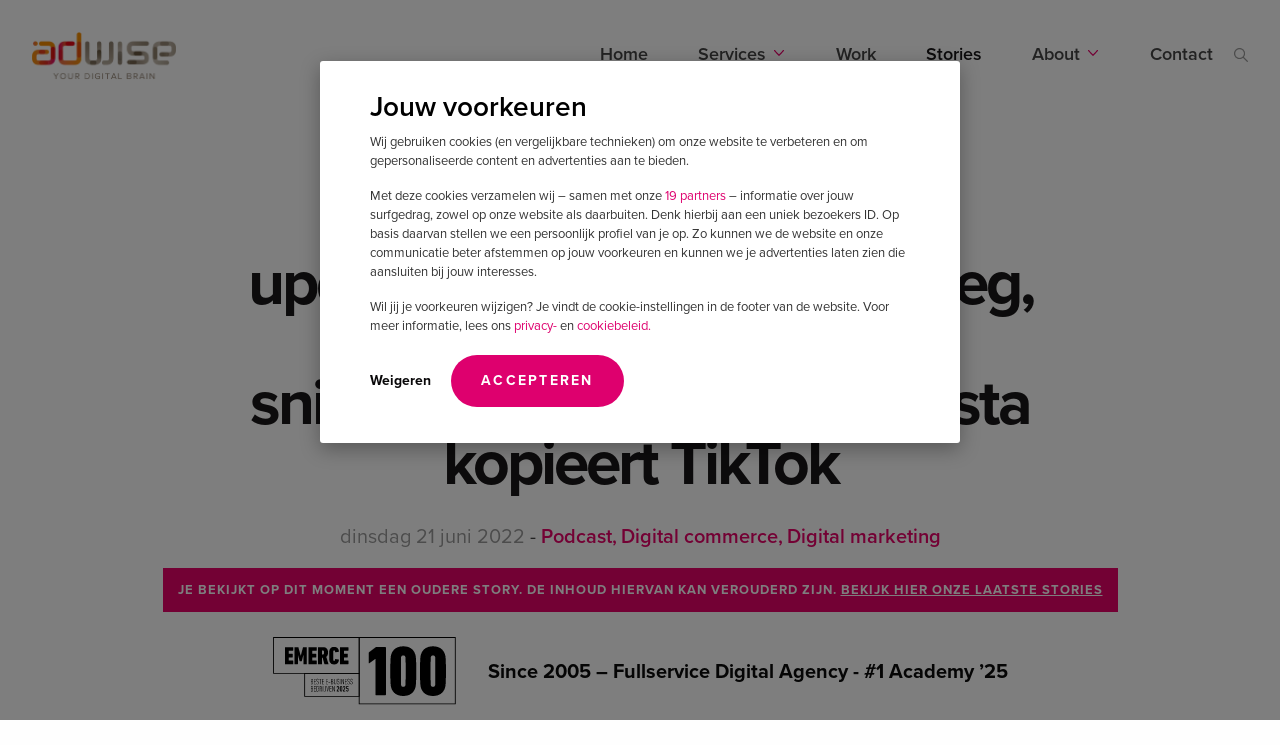

--- FILE ---
content_type: text/html; charset=UTF-8
request_url: https://www.adwise.nl/stories/pulse-47-google-core-update-marktplaats-zakt-weg-nieuwe-layout-feature-snippets-ai-tool-lamda-insta-kopieert-tiktok.html
body_size: 13471
content:

<!DOCTYPE html>
<html lang="nl" xml:lang="nl">
	<head>
		<style>html{visibility: hidden;}</style>
		<base href="https://www.adwise.nl/"/>
		<title>Pulse #47: Google core-update, Marktplaats zakt weg, nieuwe layout feature snippets, AI tool LaMDA, Insta kopieert TikTok | Adwise – Your Digital Brain</title>
		
		<script type="text/javascript" charset="utf-8"
				data-skip="1">(function(w, d, s, l, i){w[l]=w[l]||[];w[l].push({'gtm.start':new Date().getTime(),event:'gtm.js'});var f=d.getElementsByTagName(s)[0],j=d.createElement(s),dl=l!='dataLayer'?'&l='+l:'';j.async=true;j.src='//www.googletagmanager.com/gtm.js?id='+i+dl;f.parentNode.insertBefore(j,f);})(window, document, 'script', 'dataLayer', 'GTM-N32MN5K');</script>
		
		
		
		<script async defer src="https://tdep.adwise.nl/main.js"></script>
		<meta name="viewport" content="width=device-width">
		<meta http-equiv="Content-Type" content="text/html; charset=utf-8"/>
		<meta charset="utf-8"/>
		<meta name="author" content="Adwise - Your Digital Brain"/>
		<meta name="robots" content="index,follow">
		<meta property="fb:admins" content="700052574"/>
		<meta property="fb:admins" content="100001567181965"/>
		<link rel="apple-touch-icon" sizes="180x180" href="/apple-touch-icon.png">
		<link rel="icon" type="image/png" sizes="32x32" href="/favicon-32x32.png">
		<link rel="icon" type="image/png" sizes="16x16" href="/favicon-16x16.png">
		<link rel="manifest" href="/site.webmanifest">
		<link rel="mask-icon" href="/safari-pinned-tab.svg" color="#B56125">
		<link rel="shortcut icon" href="/favicon.ico">
		<meta name="msapplication-TileColor" content="#2B5797">
		<meta name="theme-color" content="#FFFFFF">
		<link rel="stylesheet" href="https://use.typekit.net/dlx3muu.css">
		<link href="https://www.adwise.nl/static/default/style/themes/default/theme.min.css?v=3.36-4" rel="stylesheet" rel="preload" as="style">
		<link href="https://www.adwise.nl/static/default/style/vendor/plyr/plyr.min.css" rel="stylesheet" rel="preload" as="style">
		
		<script type="application/ld+json">
			{
				"@context": "http://schema.org",
				"@type": "Organization",
				"address": {
					"@type": "PostalAddress",
					"addressLocality": "Almelo",
					"addressRegion": "Overijssel",
					"postalCode": "7609 RD",
					"streetAddress": "Twentepoort West 10"
				},
				"aggregateRating": {
					"@type": "AggregateRating",
					"ratingValue": "9.3",
					"bestRating": "10",
					"worstRating": "1",
					"reviewCount": "111"
				},
				"name": "Adwise – Your Digital Brain",
				"telephone": "0546-807480",
				"url": "/"
			}
		</script>
		<meta name="description" content="Pulse #47: Google core-update, Marktplaats zakt weg, nieuwe layout feature snippets, AI tool LaMDA, Insta kopieert TikTok"/>
		<meta name="author" content="Adwise - Your Digital Brain"/>
		<meta name="robots" content="index,follow">
		<meta property="og:locale" content="nl_NL"/>
		<meta property="og:locale" content="nl_NL"/>
		<meta property="og:type" content="article"/>
		<meta property="og:title" content="Pulse #47: Google core-update, Marktplaats zakt weg, nieuwe layout feature snippets, AI tool LaMDA, Insta kopieert TikTok | Adwise – Your Digital Brain"/>
		<meta property="og:description" content="Pulse #47: Google core-update, Marktplaats zakt weg, nieuwe layout feature snippets, AI tool LaMDA, Insta kopieert TikTok"/>
		<meta property="og:url" content="https://www.adwise.nl/stories/pulse-47-google-core-update-marktplaats-zakt-weg-nieuwe-layout-feature-snippets-ai-tool-lamda-insta-kopieert-tiktok.html"/>
		<meta property="og:site_name" content="Adwise – Your Digital Brain"/>
		<meta property="og:image" content="https://www.adwise.nl/static/shared/media/cache/ADW-podcast-social-pulse-47.91a58c11ddbefc3259677110d40a7a50.jpg"/>
		<meta name="twitter:card" content="summary_large_image"/>
		<meta name="twitter:description" content="Pulse #47: Google core-update, Marktplaats zakt weg, nieuwe layout feature snippets, AI tool LaMDA, Insta kopieert TikTok"/>
		<meta name="twitter:title" content="Pulse #47: Google core-update, Marktplaats zakt weg, nieuwe layout feature snippets, AI tool LaMDA, Insta kopieert TikTok | Adwise – Your Digital Brain"/>
		<meta name="twitter:site" content="@Adwise_BV"/>
		<meta name="twitter:domain" content="Adwise – Your Digital Brain"/>
		<meta name="twitter:image" content="https://www.adwise.nl/static/shared/media/cache/ADW-podcast-social-pulse-47.73364228b654b09777d7301565a49049.jpg"/>
		<meta name="twitter:creator" content="@Adwise_BV"/>
		
    <link rel="canonical" href="https://www.adwise.nl/stories/pulse-47-google-core-update-marktplaats-zakt-weg-nieuwe-layout-feature-snippets-ai-tool-lamda-insta-kopieert-tiktok.html" />

<link rel="alternate" hreflang="nl" href="https://www.adwise.nl/stories/pulse-47-google-core-update-marktplaats-zakt-weg-nieuwe-layout-feature-snippets-ai-tool-lamda-insta-kopieert-tiktok.html" />

    <link rel="alternate" hreflang="x-default" href="https://www.adwise.nl/stories/pulse-47-google-core-update-marktplaats-zakt-weg-nieuwe-layout-feature-snippets-ai-tool-lamda-insta-kopieert-tiktok.html" />

		
		<meta name="google-site-verification" content="ZeHdfdQdIN46bAK8sqKRqcVBulE4-f13DTVw-4LRr5s"/>
		
		<style>
			.hasCount:after{
				content: '28';
			}
		</style>
		<!-- begin Convert Experiences code-->
		<script type="text/javascript" src="//cdn-4.convertexperiments.com/js/10041132-10041076.js"></script>
		<!-- end Convert Experiences code -->
	<script data-cfasync="false" nonce="5a15cceb-a858-4ef4-a61e-842761cc465b">try{(function(w,d){!function(j,k,l,m){if(j.zaraz)console.error("zaraz is loaded twice");else{j[l]=j[l]||{};j[l].executed=[];j.zaraz={deferred:[],listeners:[]};j.zaraz._v="5874";j.zaraz._n="5a15cceb-a858-4ef4-a61e-842761cc465b";j.zaraz.q=[];j.zaraz._f=function(n){return async function(){var o=Array.prototype.slice.call(arguments);j.zaraz.q.push({m:n,a:o})}};for(const p of["track","set","debug"])j.zaraz[p]=j.zaraz._f(p);j.zaraz.init=()=>{var q=k.getElementsByTagName(m)[0],r=k.createElement(m),s=k.getElementsByTagName("title")[0];s&&(j[l].t=k.getElementsByTagName("title")[0].text);j[l].x=Math.random();j[l].w=j.screen.width;j[l].h=j.screen.height;j[l].j=j.innerHeight;j[l].e=j.innerWidth;j[l].l=j.location.href;j[l].r=k.referrer;j[l].k=j.screen.colorDepth;j[l].n=k.characterSet;j[l].o=(new Date).getTimezoneOffset();if(j.dataLayer)for(const t of Object.entries(Object.entries(dataLayer).reduce((u,v)=>({...u[1],...v[1]}),{})))zaraz.set(t[0],t[1],{scope:"page"});j[l].q=[];for(;j.zaraz.q.length;){const w=j.zaraz.q.shift();j[l].q.push(w)}r.defer=!0;for(const x of[localStorage,sessionStorage])Object.keys(x||{}).filter(z=>z.startsWith("_zaraz_")).forEach(y=>{try{j[l]["z_"+y.slice(7)]=JSON.parse(x.getItem(y))}catch{j[l]["z_"+y.slice(7)]=x.getItem(y)}});r.referrerPolicy="origin";r.src="/cdn-cgi/zaraz/s.js?z="+btoa(encodeURIComponent(JSON.stringify(j[l])));q.parentNode.insertBefore(r,q)};["complete","interactive"].includes(k.readyState)?zaraz.init():j.addEventListener("DOMContentLoaded",zaraz.init)}}(w,d,"zarazData","script");window.zaraz._p=async d$=>new Promise(ea=>{if(d$){d$.e&&d$.e.forEach(eb=>{try{const ec=d.querySelector("script[nonce]"),ed=ec?.nonce||ec?.getAttribute("nonce"),ee=d.createElement("script");ed&&(ee.nonce=ed);ee.innerHTML=eb;ee.onload=()=>{d.head.removeChild(ee)};d.head.appendChild(ee)}catch(ef){console.error(`Error executing script: ${eb}\n`,ef)}});Promise.allSettled((d$.f||[]).map(eg=>fetch(eg[0],eg[1])))}ea()});zaraz._p({"e":["(function(w,d){})(window,document)"]});})(window,document)}catch(e){throw fetch("/cdn-cgi/zaraz/t"),e;};</script></head>
	<body data-static-context="https://www.adwise.nl/static/default/" data-static-shared="https://www.adwise.nl/static/shared/" data-modx-queries="155"
		  data-modx-querytime="0,0234 s" data-modx-php="0,1413 s" data-modx-total="0,1647 s" data-modx-source="cache" data-vacancies="" class="web">
		
		<noscript><iframe src="https://www.googletagmanager.com/ns.html?id=GTM-N32MN5K" height="0" width="0" style="display:none;visibility:hidden"></iframe></noscript>
		
		
<div class="off-canvas-wrapper">
    <header class="header-main header-main--reversed ">
    <div class="grid-container full header-wrapper">
        <div class="grid-x align-middle">
            <div class="cell large-2">
                <a href="javascript:void(0)" class="js-close-search backArrow hide-for-xlarge"></a>
                <a href="https://www.adwise.nl/" class="logo" title="Digital Agency Adwise – Your Digital Brain"></a>
            </div>
            <div class="cell large-10 align-self-middle">
                <nav>
                    <ul class="mainmenu"><li class="first"><a href="/" title="Digital Agency Adwise – Your Digital Brain">Home</a></li><li class="hasMegaDropdown "><a href="services/" rel="category">Services</a>
    <ul class="mega-dropdown no-bullet  ">
        
        <li class="mega-dropdown__left">
            
            <span class="menu-tab show-for-xlarge">
                <a href="specialties/">
                Specialisaties
                </a>
            </span>
            <span class="menu-tab hide-for-xlarge js-open-megasub ">
                <span>Specialisaties</span>
            </span>
            
            <div class="">
                <ul class="no-bullet"><li class="first"><a href="digital-commerce/" >Digital Commerce</a></li><li><a href="recruitment/" >Recruitment & Employer branding</a></li><li><a href="b2b-marketing/" >B2B Marketing</a></li><li><a href="international-growth/" >International Growth</a></li><li class="last"><a href="ai/" >AI</a></li></ul>
            </div>
        </li>
        

        <li class="mega-dropdown__right ">
            
            <span class="menu-tab show-for-xlarge">
                <a href="services/">
                Categorieën
                </a>
            </span>
            <span class="menu-tab hide-for-xlarge js-open-megasub active">
                <span>Categorieën</span>
            </span>
            
            <div class="mega-split-cols active">
                <ul class="no-bullet"><li class="first"><a href="services/marketing-strategy/" >Marketing strategy</a></li><li><a href="services/brand-and-experience/" >Brand & Experience</a></li><li><a href="services/performance-strategy.html" >Performance strategy</a></li><li><a href="services/digital-marketing/" >Performance marketing</a></li><li><a href="services/technology-and-development/" >Technology & Development</a></li><li><a href="services/content-and-design/" >Content & Design</a></li><li><a href="services/data-and-intelligence.html" >Data & Intelligence</a></li><li class="last"><a href="services/people-and-organisation.html" >People & Organisation</a></li></ul>

                
                    <ul class="no-bullet mega-subcol"><li class="first"><a href="audits/" >Adwise Audits</a></li><li><a href="services/adwise-lab.html" >Adwise LAB</a></li><li><a href="services/digital-people/" >Adwise People</a></li><li><a href="services/academy/" >Adwise Academy</a></li><li><a href="services/adwise-facilities/" >Adwise Facilities</a></li><li class="last"><a href="services/adwise-ventures.html" >Adwise Ventures</a></li></ul>
                
            </div>
        </li>
    </ul>
</li><li><a href="work/" >Work</a></li><li class="active"><a href="stories/" >Stories</a></li><li class="hasMegaDropdown "><a href="about/" rel="category">About</a>
    <ul class="mega-dropdown no-bullet singleColumn ">
        

        <li class="mega-dropdown__right singleColumn">
            
            <div class="mega-split-cols active">
                <ul class="no-bullet"><li class="first"><a href="about/" >Over ons</a></li><li><a href="about/missie-visie-propositie.html" >Missie & visie</a></li><li><a href="about/cultuur.html" >Cultuur</a></li><li><a href="about/team/" >Team</a></li><li><a href="about/opdrachtgevers/" >Opdrachtgevers</a></li><li><a href="about/awards/" >Awards</a></li><li><a href="about/certificeringen/" >Certificeringen</a></li><li><a href="about/partners/" >Partners</a></li><li class="last"><a href="about/statement-diversiteit-en-inclusiviteit.html" >Diversiteit en Inclusiviteit</a></li></ul>

                
                    <ul class="no-bullet mega-subcol"><li class="first"><a href="https://careers.adwise.nl/" class="hasCount">Careers</a></li><li><a href="events/" >Events</a></li><li><a href="careers/traineeships.html" >Traineeships</a></li><li class="last"><a href="services/academy/" >Adwise Academy</a></li></ul>
                
            </div>
        </li>
    </ul>
</li><li class="last"><a href="contact/" >Contact</a></li></ul>
                    <ul class="mainmenu_right">
                        <div>
                            <ul>
                                <li><a href="audits/" >Audits</a></li>
<li><a href="services/academy/" >Academy</a></li>
<li><a href="https://careers.adwise.nl/" class="hasCount">Careers</a></li>
                            </ul>
                        </div>
                        
                        <div class="language-switch">
                            <li class=" current-language">
    <a href="https://www.adwise.nl/stories/pulse-47-google-core-update-marktplaats-zakt-weg-nieuwe-layout-feature-snippets-ai-tool-lamda-insta-kopieert-tiktok.html" title="Nederlands">
        <span class="show-for-xlarge">NL</span>
        <span class="hide-for-xlarge">Nederlands</span>
    </a>
</li>
<li class="">
    <a href="https://www.adwise-agency.com/" title="English">
        <span class="show-for-xlarge">EN</span>
        <span class="hide-for-xlarge">English</span>
    </a>
</li>
                        </div>
                        
                    </ul>
                    
                    <a href="javascript:void(0)" class="js-open-search show-for-xlarge"></a>
                    <div class="sooqr-holder">
<form class="sooqr-form">
	<input id="search" type="search" placeholder="Ik ben op zoek naar" >
</form>

</div>
<div id="SooqrContainer"></div>



<!-- Start Sooqr.com on-site search and navigation code -->
    <script type="text/javascript">
        var _wssq = _wssq || [];
        var setResizeFunction= false;
        var sooqrAccount = '116281-1';

        _wssq.push(['_load', { 'suggest' : { 'account' : 'SQ-' + sooqrAccount, 'version' : 4, fieldId : 'search'}}]);
        //_wssq.push(['suggest._setPosition', 'element-relative', 'element']);
        _wssq.push(['suggest._setPosition', 'screen-middle', {top:0}]);
        _wssq.push(['suggest._setLocale', 'nl_NL']);
        _wssq.push(['suggest._excludePlaceholders', 'Search..']);
        _wssq.push(['suggest._bindEvent', 'open', function() {
            if(!setResizeFunction) {$jQ( window ).resize(function() {if($jQ('.sooqrSearchContainer-' + sooqrAccount).is(':visible')) {websight.sooqr.instances['SQ-' + sooqrAccount].positionContainer(null, null, true);}});setResizeFunction = true;}
        }]);

        (function() {
            var ws = document.createElement('script'); ws.type = 'text/javascript'; ws.async = false; ws.defer = true;
            ws.src = ('https:' == document.location.protocol ? 'https://' : 'http://') + 'static.sooqr.com/sooqr.js';
            var s = document.getElementsByTagName('script')[0]; s.parentNode.insertBefore(ws, s);
        })();
    </script>
<!-- End Sooqr.com on-site search and navigation code -->

                    
                </nav>

                
                    <ul class="breadcrumbs"><li class="breadcrumb_home"><a href="https://www.adwise.nl/" title="Digital Agency Adwise – Your Digital Brain"><img src="/static/default/media/images/templating/default/svg/home.svg" alt=""></a></li>
<li><a href="stories/" title="Stories"><span>Stories</span></a></li>
<li class="current"><span>Pulse #47: Google core-update, Marktplaats zakt weg, nieuwe layout feature snippets, AI tool LaMDA, Insta kopieert TikTok</span></li></ul>
                

                
                <a href="contact/challenge-us.html" class="header-main__cta ">Challenge us</a>
                

            </div>
            <div class="hamburger hide-for-xlarge">
                <div class="hamburger-box">
                    <span>menu</span>
                </div>
            </div>
            
            <a href="javascript:void(0)" class="js-open-search hide-for-xlarge"></a>
            
        </div>
    </div>
    <div class="progress-container">
        <div class="progress-bar" id="myBar"></div>
    </div>
</header>


    






<section class="section section--content-intro section--no-bottom-margin  " data-mobile="1" data-desktop="1">
	<div class="grid-container">
		<div class="grid-x align-center">
			<div class="cell large-8 text-center">
				<header>
					<h1 class="header-l">Pulse #47: Google core-update, Marktplaats zakt weg, nieuwe layout feature snippets, AI tool LaMDA, Insta kopieert TikTok</h1>
				</header>
				<p class="meta-data">
					<span>dinsdag 21 juni 2022</span>
					
						- <a href="stories/podcast/">Podcast</a><a href="stories/digital-commerce/">Digital commerce</a><a href="stories/digital-marketing/">Digital marketing</a>
					
				</p>
			</div>
			
			<div class="alert-old">
				Je bekijkt op dit moment een oudere story. De inhoud hiervan kan verouderd zijn. <a href="stories/">Bekijk hier onze laatste stories</a>
			</div>
			
			
			
			<div class="cell">
				<figure>
					<img src="https://www.adwise.nl/static/shared/media/cache/ADW-podcast-blog-pulse-47.3f0bebc87d61e7c61e6ee109c3f17f5f.jpg" alt="Podcast Pulse #47" decoding="async" loading="lazy"/>



					<figcaption></figcaption>
				</figure>
			</div>
			
		</div>
	</div>
</section>


<section  class="section section--content     " data-block="block_content" data-mobile="1" data-desktop="1">
	<div class="grid-container">
		<header class="cell xlarge-10 xlarge-offset-2">
			
			<h2 class="header-m js-fade fade-in-up full-visible"></h2>
			
		</header>
		<div class="grid-x">
			<div class="cell large-2">
				
				
			</div>

			<div class="cell xlarge-8 ">
				
				<p class="font-text-l content-intro">
					Het is weer tijd voor een nieuwe Pulse aflevering met het laatste nieuws op het gebied van digital marketing en tech. In deze aflevering nemen onze hosts Jeroen en Daan je mee door de Key insights van onder meer Google, Apple en Instagram.
				</p>
				

				
				<div class="author-details">
					<figure class="round-image" style="">
						<img src="https://www.adwise.nl/static/shared/media/cache/Jeroen-Roozendaal%20%281%29.05a39d25e50635dca6a4fd89603a6204.jpg" alt="">
					</figure>
					<div class="author-details-text" style="">
						<b class="name">Jeroen Roozendaal</b>
						<p class="position" style="">Director Operations (COO)</p>
					</div>
				</div>
				
				<h2>De onderwerpen van&nbsp;Pulse #47</h2>
<p>Een nieuwe Pulse aflevering met het laatste nieuws op het gebied van digital marketing en tech. In deze aflevering o.a.:</p>
<ul>
<li><a href="https://searchengineland.com/google-testing-new-featured-snippet-layouts-385861" target="_blank" rel="noopener noreferrer">Google test met nieuwe layout voor features snippets</a></li>
<li><a href="https://twinklemagazine.nl/2022/06/amazon-plant-livegang-belgie-later-dit-jaar/index.xml" target="_blank" rel="noopener noreferrer">Amazon komt ook naar Belgi&euml;&nbsp;</a></li>
<li><a href="https://www.dutchcowboys.nl/events/de-datum-voor-de-nieuwe-amazon-prime-day-is-bekend" target="_blank" rel="noopener noreferrer">Datum van Amazon Prime Day is bekend</a></li>
<li><a href="https://searchengineland.com/google-may-2022-core-update-is-finished-rolling-out-385639" target="_blank" rel="noopener noreferrer">Google rondt core-update af...</a></li>
<li><a href="https://www.emerce.nl/nieuws/marktplaatsnl-verliest-zichtbaarheid-na-googleupdate" target="_blank" rel="noopener noreferrer">...en Marktplaats verliest zichtbaarheid na Google update</a>&nbsp;</li>
<li><a href="https://techcrunch.com/2022/06/16/instagram-chases-tiktok-with-a-new-full-screen-feed-changes-to-photos-and-navigation-to-come/" target="_blank" rel="noopener noreferrer">Instagram gaat steeds meer op TikTok lijken...</a></li>
<li><a href="https://techcrunch.com/2022/06/17/snap-tests-snapchat-plus-a-paid-tier-for-special-features-and-experiments/" target="_blank" rel="noopener noreferrer">...en zoekt samen met snapchat naar nieuwe verdienmodellen</a></li>
<li><a href="https://techcrunch.com/2022/06/17/meta-digital-clothing-store-avatar/" target="_blank" rel="noopener noreferrer">Meta lanceert kledingwinkel je 3d avatars op instagram en facebook</a></li>
<li><a href="https://youtu.be/2856XOaUPpg" target="_blank" rel="noopener noreferrer">Google enigneers schrikken zelf van nieuwe AI tool Lamda</a></li>
<li><strong>Uitgelichte vacature: </strong><a href="careers/sea-marketeer-649065.html" target="_blank" rel="noopener noreferrer">SEA Marketeer</a></li>
</ul>
<p><div class='embed-container'><iframe src='https://www.youtube.com/embed/449j0NmS3qg' frameborder='0' allowfullscreen></iframe></div></p>
<p>Beluister deze podcast hieronder via&nbsp;<a href="https://anchor.fm/digital-brains" target="_blank" rel="noopener noreferrer">Anchor</a>. Het is ook mogelijk om je te abonneren op de podcast via&nbsp;<a href="https://open.spotify.com/show/4Re2zSXY4wtYhJggC4qg1m?si=tTXr9tW9QU6pN2TGgMpQGw" target="_blank" rel="noopener noreferrer">Spotify</a>,&nbsp;<a href="https://itunes.apple.com/us/podcast/podcast-digital-brains/id1209013003?mt=2" target="_blank" rel="noopener noreferrer">iTunes</a>,&nbsp;<a href="https://www.google.com/podcasts?feed=aHR0cDovL2ZlZWRzLnNvdW5kY2xvdWQuY29tL3VzZXJzL3NvdW5kY2xvdWQ6dXNlcnM6MjkwODE3MzYzL3NvdW5kcy5yc3M%3D" target="_blank" rel="noopener noreferrer">Google Podcast</a>&nbsp;of met deze&nbsp;<a title="RSS feed Podcast Digital Brains" href="http://feeds.soundcloud.com/users/soundcloud:users:290817363/sounds.rss" target="_blank" rel="noopener noreferrer">RSS-feed</a>&nbsp;via andere podcast-apps. Lees hieronder hoe het abonneren op deze podcast werkt.<br /> <iframe src="https://w.soundcloud.com/player/?url=https%3A//api.soundcloud.com/tracks/1291074883&amp;color=%23de006e&amp;auto_play=false&amp;hide_related=true&amp;show_comments=false&amp;show_user=true&amp;show_reposts=false&amp;show_teaser=true" width="100%" height="166" frameborder="no" scrolling="no"></iframe></p>
<div style="font-size: 10px; color: #cccccc; line-break: anywhere; word-break: normal; overflow: hidden; white-space: nowrap; text-overflow: ellipsis; font-family: Interstate,Lucida Grande,Lucida Sans Unicode,Lucida Sans,Garuda,Verdana,Tahoma,sans-serif; font-weight: 100;"><a style="color: #cccccc; text-decoration: none;" title="Digital Marketing Podcast | Digital Brains" href="https://soundcloud.com/adwisenl" target="_blank" rel="noopener noreferrer">Digital Marketing Podcast | Digital Brains</a> &middot; <a style="color: #cccccc; text-decoration: none;" title="Pulse #47: Google core-update, Marktplaats zakt weg, nieuwe layout feature snippets, AI tool LaMDA" href="https://soundcloud.com/adwisenl/pulse-47-google-core-update-marktplaats-zakt-weg-nieuwe-layout-feature-snippets-ai-tool-lamda" target="_blank" rel="noopener noreferrer">Pulse #47: Google core-update, Marktplaats zakt weg, nieuwe layout feature snippets, AI tool LaMDA</a></div>
<p>&nbsp;</p>
<h2>Tips of reageren?</h2>
<p>Heb je tips, idee&euml;n voor onderwerpen of wil je gewoon reageren? Laat het ons weten via&nbsp;<a href="mailto:podcast@adwise.nl">podcast@adwise.nl</a>.</p>
<p><strong>Volg ons op Twitter voor de laatste updates<br /></strong><a href="https://twitter.com/adwise_bv" target="_blank" rel="noopener noreferrer">https://twitter.com/adwise_bv</a><br /><a href="https://twitter.com/inderooz" target="_blank" rel="noopener noreferrer">https://twitter.com/inderooz</a></p>
<h2>Abonneren op de podcast?</h2>
<p>Op een iPhone of iPad is de Podcasts-app standaard ge&iuml;nstalleerd, op een Android toestel kun je de Google Podcast-app downloaden via de Play Store.&nbsp;Hierin kun je zoeken naar podcasts, je abonneren en afleveringen direct afspelen. Kom je op het internet een iTunes-link naar een podcast tegen, dan wordt deze direct in de Podcasts-app geopend. Ook op Macs en pc's zijn podcasts te vinden in iTunes.</p>
			</div>
		</div>
	</div>
</section>


<section class="section section--breakout-right section--breakout-full section--no-margin section-script-hsforms  " id="hsforms" data-mobile="1" data-desktop="1">
    <div class="grid-container">
        <div class="grid-x">
            <div class="cell xlarge-3">
                <h2 class="header-m">Benieuwd welke kansen er voor jou liggen binnen digital? </h2>
                <h3 class="subheading has-bullet">Wij helpen je graag verder<span>.</span></h3>
                
            </div>
            <div class="cell xlarge-8 xlarge-offset-1">
                
                <script charset="utf-8" type="text/javascript" src="//js-eu1.hsforms.net/forms/embed/v2.js"></script>
<script>
  hbspt.forms.create({
    region: "eu1",
    portalId: "139703519",
    formId: "f17ced29-84c2-4a52-8731-6e2afa44f1c4"
  });
</script>
                
            </div>
        </div>
    </div>
</section>









<section class="section    " data-mobile="1" data-desktop="1">
	<div class="grid-container">
		<div class="grid-x align-middle">
			<div class="cell xlarge-6 small-order-1">
				<h2 class="header-m">Meer podcasts</h2>
				<h3 class="subheading has-bullet">Luister naar onze 'Digital Brains' in discussie over online marketing en tech<span>.</span></h3>
			</div>

			
			<div class="cell xlarge-3 xxlarge-3 xlarge-offset-3 xxlarge-offset-3 small-order-3 xlarge-order-2">
				<a href="https://www.adwise.nl/stories/" class="button button--secondary " >
					<span>Bekijk alle stories</span>
				</a>
			</div>
			

			<div class="cell slider-stories-portrait small-order-2 xlarge-order-3">
				<div class="card-item" data-ratio="portrait">
	<a href="stories/pulse-129-wero-vervangt-ideal-targeting-binnen-google-ads-wordt-preciezer-datalekken-door-ai-tools-en-een-ai-experiment-leidde-tot-een-faillissement.html" title="Pulse #129: Wero vervangt iDEAL, targeting binnen Google Ads wordt preciezer, datalekken door AI tools en een AI-experiment leidde tot een faillissement">
		<div class="card-item__wrapper">
			<figure>
				<img src="https://www.adwise.nl/static/shared/media/cache/Podcast%20Blog%20Thumb-129.489e299184a6ca581db048330a24ceb2.jpg" alt="" decoding="async" loading="lazy"/>



			</figure>
			<div class="card-item__title">
				<span class="subtitle subtitle--small">Pulse #129: Wero vervangt iDEAL, targeting binnen Google Ads wordt preciezer, datalekken door AI tools en een AI-experiment leidde tot een faillissement</span>
			</div>
			
		</div>
	</a>
</div>
<div class="card-item" data-ratio="portrait">
	<a href="stories/pulse-128-google-core-update-browser-disco-ab-tests-in-google-ads-en-tiktok-wordt-socialer.html" title="Pulse #128: Google core update, browser Disco, A/B-tests in Google Ads en TikTok wordt socialer">
		<div class="card-item__wrapper">
			<figure>
				<img src="https://www.adwise.nl/static/shared/media/cache/Podcast%20Blog%20Thumb128.532f15d3baf4b623d0f6bd397acf4af9.jpg" alt="Pulse #47: Google core-update, Marktplaats zakt weg, nieuwe layout feature snippets, AI tool LaMDA, Insta kopieert TikTok" decoding="async" loading="lazy"/>



			</figure>
			<div class="card-item__title">
				<span class="subtitle subtitle--small">Pulse #128: Google core update, browser Disco, A/B-tests in Google Ads en TikTok wordt socialer</span>
			</div>
			
		</div>
	</a>
</div>
<div class="card-item" data-ratio="portrait">
	<a href="stories/82-branding-and-creativiteit-in-tijden-van-ai.html" title="#82: Branding & creativiteit in tijden van AI">
		<div class="card-item__wrapper">
			<figure>
				<img src="https://www.adwise.nl/static/shared/media/cache/Podcast%20Blog%20Thumb_82.cc7ba58cddf4ce5842ede6c2a41adea3.jpg" alt="" decoding="async" loading="lazy"/>



			</figure>
			<div class="card-item__title">
				<span class="subtitle subtitle--small">#82: Branding & creativiteit in tijden van AI</span>
			</div>
			
		</div>
	</a>
</div>
<div class="card-item" data-ratio="portrait">
	<a href="stories/pulse-127-nieuwe-shopping-features-in-ai-tools-gemini-3-nanobanana-pro-en-een-black-friday-foutje.html" title="Pulse #127: Nieuwe shopping features in AI-tools, Gemini 3, NanoBanana Pro en een 'Black Friday-foutje'">
		<div class="card-item__wrapper">
			<figure>
				<img src="https://www.adwise.nl/static/shared/media/cache/Podcast%20Blog%20Thumb127.a50c030275c645ce9cfbe651b6064598.jpg" alt="Pulse #47: Google core-update, Marktplaats zakt weg, nieuwe layout feature snippets, AI tool LaMDA, Insta kopieert TikTok" decoding="async" loading="lazy"/>



			</figure>
			<div class="card-item__title">
				<span class="subtitle subtitle--small">Pulse #127: Nieuwe shopping features in AI-tools, Gemini 3, NanoBanana Pro en een 'Black Friday-foutje'</span>
			</div>
			
		</div>
	</a>
</div>
<div class="card-item" data-ratio="portrait">
	<a href="stories/81-zo-verbeter-je-jouw-b2b-strategie.html" title="#81: Zo verbeter je jouw B2B strategie">
		<div class="card-item__wrapper">
			<figure>
				<img src="https://www.adwise.nl/static/shared/media/cache/Podcast%20Blog%20Thumb_81.44f78ed7d7dec3fa1054c76b3c026521.jpg" alt="" decoding="async" loading="lazy"/>



			</figure>
			<div class="card-item__title">
				<span class="subtitle subtitle--small">#81: Zo verbeter je jouw B2B strategie</span>
			</div>
			
		</div>
	</a>
</div>
<div class="card-item" data-ratio="portrait">
	<a href="stories/pulse-126-jongeren-minder-op-social-media-versoepeling-cookieregels-ddma-social-ads-benchmark-ai-first-mobile-search-en-wat-is-google-pomelli.html" title="Pulse #126: Jongeren minder op social, soepelere cookieregels, DDMA Social Ads Benchmark en AI-first mobile search">
		<div class="card-item__wrapper">
			<figure>
				<img src="https://www.adwise.nl/static/shared/media/cache/Podcast%20Blog%20zonder%20overlay%20%282%29.5802720ff0be5f2456ab911cba413b8e.jpg" alt="Pulse #47: Google core-update, Marktplaats zakt weg, nieuwe layout feature snippets, AI tool LaMDA, Insta kopieert TikTok" decoding="async" loading="lazy"/>



			</figure>
			<div class="card-item__title">
				<span class="subtitle subtitle--small">Pulse #126: Jongeren minder op social, soepelere cookieregels, DDMA Social Ads Benchmark en AI-first mobile search</span>
			</div>
			
		</div>
	</a>
</div>
<div class="card-item" data-ratio="portrait">
	<a href="stories/pulse-125-googles-cookie-exit-amazons-miljarden-aanval-de-black-friday-checklist-openais-atlas-en-25-jaar-google-ads.html" title="Pulse #125: Google's cookie-exit, Amazon's miljarden-aanval, de Black Friday checklist, OpenAI's 'Atlas' en 25 jaar Google Ads">
		<div class="card-item__wrapper">
			<figure>
				<img src="https://www.adwise.nl/static/shared/media/cache/Podcast%20Blog%20Thumb_125.694fe2cd7eea8c9a48c7c0f36ebf9f4e.jpg" alt="Pulse #47: Google core-update, Marktplaats zakt weg, nieuwe layout feature snippets, AI tool LaMDA, Insta kopieert TikTok" decoding="async" loading="lazy"/>



			</figure>
			<div class="card-item__title">
				<span class="subtitle subtitle--small">Pulse #125: Google's cookie-exit, Amazon's miljarden-aanval, de Black Friday checklist, OpenAI's 'Atlas' en 25 jaar Google Ads</span>
			</div>
			
		</div>
	</a>
</div>
<div class="card-item" data-ratio="portrait">
	<a href="stories/80-brandformance-in-actie-budgettering,-planning,-creatie,-coördinatie-en-optimalisatie.html" title="#80: Brandformance in actie: budgettering, planning, creatie, coördinatie en optimalisatie">
		<div class="card-item__wrapper">
			<figure>
				<img src="https://www.adwise.nl/static/shared/media/cache/Podcast%20Blog%20Thumb%20dd%2080.b657267617e5212a5b590375ef0cbc0c.jpg" alt="" decoding="async" loading="lazy"/>



			</figure>
			<div class="card-item__title">
				<span class="subtitle subtitle--small">#80: Brandformance in actie: budgettering, planning, creatie, coördinatie en optimalisatie</span>
			</div>
			
		</div>
	</a>
</div>
<div class="card-item" data-ratio="portrait">
	<a href="stories/pulse-124-google-ai-search-in-nl-chatgpt-instant-checkout-en-realistische-videocontent-met-sora2.html" title="Pulse #124: Google AI search in NL, ChatGPT instant checkout en realistische videocontent met Sora2">
		<div class="card-item__wrapper">
			<figure>
				<img src="https://www.adwise.nl/static/shared/media/cache/Podcast%20Blog%20Thumb-124.13690342f43470dd716ade57ab3aaccb.jpg" alt="Pulse #47: Google core-update, Marktplaats zakt weg, nieuwe layout feature snippets, AI tool LaMDA, Insta kopieert TikTok" decoding="async" loading="lazy"/>



			</figure>
			<div class="card-item__title">
				<span class="subtitle subtitle--small">Pulse #124: Google AI search in NL, ChatGPT instant checkout en realistische videocontent met Sora2</span>
			</div>
			
		</div>
	</a>
</div>
<div class="card-item" data-ratio="portrait">
	<a href="stories/pulse-123-ai-agents-betalen-zelf-acm-strenger-op-sjoemelkortingen-hoge-conversies-door-tiktok-shops.html" title="Pulse #123: AI agents betalen zelf, ACM strenger op ‘sjoemelkortingen’, hoge conversies door TikTok Shops">
		<div class="card-item__wrapper">
			<figure>
				<img src="https://www.adwise.nl/static/shared/media/cache/Podcast%20Blog%20Thumb%20%286%29.108b5a115247273f8809d1d10bd56518.jpg" alt="Pulse #47: Google core-update, Marktplaats zakt weg, nieuwe layout feature snippets, AI tool LaMDA, Insta kopieert TikTok" decoding="async" loading="lazy"/>



			</figure>
			<div class="card-item__title">
				<span class="subtitle subtitle--small">Pulse #123: AI agents betalen zelf, ACM strenger op ‘sjoemelkortingen’, hoge conversies door TikTok Shops</span>
			</div>
			
		</div>
	</a>
</div>
			</div>

			
			<div class="cell hide-for-small-only small-order-4">
				<div class="slider_arrows right "></div>
			</div>
			

		</div>
	</div>
</section>


<section class="section section--newsletter section--no-bottom-margin  " data-mobile="1" data-desktop="1">
	<div class="grid-container">
		<div class="grid-x">
			<div class="cell xxlarge-4">
				<h2 class="header-m">Don't miss out!</h2>
				<h3 class="subheading has-bullet">Ontvang inspiratie, trends, stories, events en veel meer direct in je mailbox.<span>.</span></h3>
				<ul class="no-bullet">
					<li class="hide-for-small-only">Volg ons ook op:</li>

					<li>
						<a title="Twitter" href="https://twitter.com/Adwise_BV" target="_blank">
							<svg xmlns="http://www.w3.org/2000/svg" xmlns:xlink="http://www.w3.org/1999/xlink" viewBox="0 0 75 75" version="1.1">
								<g id="surface1441">
									<path d="M 65.925781 65 L 43.9375 32.945312 L 43.976562 32.976562 L 63.800781 10 L 57.175781 10 L 41.023438 28.699219 L 28.199219 10 L 10.824219 10 L 31.351562 39.925781 L 9.699219 65 L 16.324219 65 L 34.28125 44.195312 L 48.550781 65 Z M 25.574219 15 L 56.425781 60 L 51.175781 60 L 20.300781 15 Z M 25.574219 15 "/>
								</g>
							</svg>
						</a>
					</li>
					<li>
						<a href="https://www.instagram.com/adwise_yourdigitalbrain/" title="Instagram" target="_blank">
							<svg role="img" viewBox="0 0 24 24" xmlns="http://www.w3.org/2000/svg" class="instagram">
								<path d="M12 0C8.74 0 8.333.015 7.053.072 5.775.132 4.905.333 4.14.63c-.789.306-1.459.717-2.126 1.384S.935 3.35.63 4.14C.333 4.905.131 5.775.072 7.053.012 8.333 0 8.74 0 12s.015 3.667.072 4.947c.06 1.277.261 2.148.558 2.913.306.788.717 1.459 1.384 2.126.667.666 1.336 1.079 2.126 1.384.766.296 1.636.499 2.913.558C8.333 23.988 8.74 24 12 24s3.667-.015 4.947-.072c1.277-.06 2.148-.262 2.913-.558.788-.306 1.459-.718 2.126-1.384.666-.667 1.079-1.335 1.384-2.126.296-.765.499-1.636.558-2.913.06-1.28.072-1.687.072-4.947s-.015-3.667-.072-4.947c-.06-1.277-.262-2.149-.558-2.913-.306-.789-.718-1.459-1.384-2.126C21.319 1.347 20.651.935 19.86.63c-.765-.297-1.636-.499-2.913-.558C15.667.012 15.26 0 12 0zm0 2.16c3.203 0 3.585.016 4.85.071 1.17.055 1.805.249 2.227.415.562.217.96.477 1.382.896.419.42.679.819.896 1.381.164.422.36 1.057.413 2.227.057 1.266.07 1.646.07 4.85s-.015 3.585-.074 4.85c-.061 1.17-.256 1.805-.421 2.227-.224.562-.479.96-.899 1.382-.419.419-.824.679-1.38.896-.42.164-1.065.36-2.235.413-1.274.057-1.649.07-4.859.07-3.211 0-3.586-.015-4.859-.074-1.171-.061-1.816-.256-2.236-.421-.569-.224-.96-.479-1.379-.899-.421-.419-.69-.824-.9-1.38-.165-.42-.359-1.065-.42-2.235-.045-1.26-.061-1.649-.061-4.844 0-3.196.016-3.586.061-4.861.061-1.17.255-1.814.42-2.234.21-.57.479-.96.9-1.381.419-.419.81-.689 1.379-.898.42-.166 1.051-.361 2.221-.421 1.275-.045 1.65-.06 4.859-.06l.045.03zm0 3.678c-3.405 0-6.162 2.76-6.162 6.162 0 3.405 2.76 6.162 6.162 6.162 3.405 0 6.162-2.76 6.162-6.162 0-3.405-2.76-6.162-6.162-6.162zM12 16c-2.21 0-4-1.79-4-4s1.79-4 4-4 4 1.79 4 4-1.79 4-4 4zm7.846-10.405c0 .795-.646 1.44-1.44 1.44-.795 0-1.44-.646-1.44-1.44 0-.794.646-1.439 1.44-1.439.793-.001 1.44.645 1.44 1.439z"/>
							</svg>
						</a>
					</li>
					<li>
						<a title="Facebook" href="https://www.facebook.com/adwiseyourdigitalbrain/" target="_blank">
							<svg version="1.1" viewBox="0 0 20 16" xmlns="http://www.w3.org/2000/svg" class="facebook">
								<path d="m5.009 5.5696l0.0040132-1.4662c0-0.76393 0.050001-1.173 1.08-1.173h1.906v-2.9304h-2.731c-2.65 0-3.26 1.4546-3.26 3.8441l0.0029935 1.7255-2.011 0.0010485v2.9293h2.011v8.5h2.999l0.0020066-8.5 2.723-0.0010485 0.293-2.9293h-3.019z"/>
							</svg>
						</a>
					</li>
					<li>
						<a title="LinkedIn" href="https://www.linkedin.com/company/adwise-yourdigitalbrain/" target="_blank">
							<svg viewBox="0 50 512 512" class="linkedin">
								<path fill="#828282" d="M150.65,100.682c0,27.992-22.508,50.683-50.273,50.683c-27.765,0-50.273-22.691-50.273-50.683 C50.104,72.691,72.612,50,100.377,50C128.143,50,150.65,72.691,150.65,100.682z M143.294,187.333H58.277V462h85.017V187.333z
        M279.195,187.333h-81.541V462h81.541c0,0,0-101.877,0-144.181c0-38.624,17.779-61.615,51.807-61.615
        c31.268,0,46.289,22.071,46.289,61.615c0,39.545,0,144.181,0,144.181h84.605c0,0,0-100.344,0-173.915
        s-41.689-109.131-99.934-109.131s-82.768,45.369-82.768,45.369V187.333z"/>
							</svg>
						</a>
					</li>
					<li>
						<a href="https://www.youtube.com/channel/UCR_ewhzhLQBL92XoCaCt-Bg" title="Youtube" target="_blank">
							<svg version="1.1" id="Capa_1" xmlns="http://www.w3.org/2000/svg" xmlns:xlink="http://www.w3.org/1999/xlink" x="0px" y="0px" viewBox="0 0 512 512" style="enable-background:new 0 0 512 512;" xml:space="preserve">
								<path d="M490.24,113.92c-13.888-24.704-28.96-29.248-59.648-30.976C399.936,80.864,322.848,80,256.064,80
									c-66.912,0-144.032,0.864-174.656,2.912c-30.624,1.76-45.728,6.272-59.744,31.008C7.36,138.592,0,181.088,0,255.904
									C0,255.968,0,256,0,256c0,0.064,0,0.096,0,0.096v0.064c0,74.496,7.36,117.312,21.664,141.728
									c14.016,24.704,29.088,29.184,59.712,31.264C112.032,430.944,189.152,432,256.064,432c66.784,0,143.872-1.056,174.56-2.816
									c30.688-2.08,45.76-6.56,59.648-31.264C504.704,373.504,512,330.688,512,256.192c0,0,0-0.096,0-0.16c0,0,0-0.064,0-0.096
									C512,181.088,504.704,138.592,490.24,113.92z M192,352V160l160,96L192,352z"
								/>
							</svg>
						</a>
					</li>
					<li>
						<a href="https://www.tiktok.com/@adwise_yourdigitalbrain" title="TikTok" target="_blank">
							<svg xmlns="http://www.w3.org/2000/svg" xmlns:xlink="http://www.w3.org/1999/xlink" viewBox="0 0 67.5 67.5" version="1.1">
								<g id="surface1209">
									<path d="M 53.601562 8.933594 L 13.398438 8.933594 C 10.933594 8.933594 8.933594 10.933594 8.933594 13.398438 L 8.933594 53.601562 C 8.933594 56.066406 10.933594 58.066406 13.398438 58.066406 L 53.601562 58.066406 C 56.066406 58.066406 58.066406 56.066406 58.066406 53.601562 L 58.066406 13.398438 C 58.066406 10.933594 56.066406 8.933594 53.601562 8.933594 Z M 50.671875 30.09375 C 50.382812 30.117188 50.089844 30.136719 49.792969 30.136719 C 46.457031 30.136719 43.519531 28.421875 41.8125 25.824219 C 41.8125 32.632812 41.8125 40.382812 41.8125 40.511719 C 41.8125 46.507812 36.949219 51.367188 30.957031 51.367188 C 24.960938 51.367188 20.101562 46.503906 20.101562 40.511719 C 20.101562 34.515625 24.960938 29.652344 30.957031 29.652344 C 31.183594 29.652344 31.40625 29.675781 31.625 29.6875 L 31.625 35.039062 C 31.402344 35.011719 31.1875 34.972656 30.957031 34.972656 C 27.898438 34.972656 25.414062 37.453125 25.414062 40.511719 C 25.414062 43.574219 27.894531 46.054688 30.957031 46.054688 C 34.019531 46.054688 36.71875 43.640625 36.71875 40.582031 C 36.71875 40.460938 36.773438 15.636719 36.773438 15.636719 L 41.886719 15.636719 C 42.367188 20.207031 46.058594 23.816406 50.671875 24.148438 Z M 50.671875 30.09375 "/>
								</g>
							</svg>
						</a>
					</li>
				</ul>
			</div>

			<div class="cell xxlarge-5 xxlarge-offset-1 newsletter" id="hsforms">
				<script charset="utf-8" type="text/javascript" src="//js-eu1.hsforms.net/forms/embed/v2.js"></script>
				<script>
					hbspt.forms.create({
						region: "eu1",
						portalId: "139703519",
						formId: "21a2b9b9-41da-41a5-85a5-dba69f91548c"
					});
				</script>
			</div>
			
		</div>
	</div>
</section>

    <footer class="footer has_banner" >
	<div class="grid-container">
		<div class="grid-x">
			<div class="cell large-4">
				<h3 class="header-m">Got a challenge?</h3>
				<h4 class="subheading has-bullet">Daag ons uit<span>.</span></h4>
				<p>
					<a href="https://www.adwise.nl/contact/challenge-us.html" class="button button--secondary button--inverted">
						<span>Challenge us</span>
					</a>
				</p>
			</div>
			
			<div class="cell medium-4 xlarge-2 xlarge-offset-2 footer__address">
				<h4 class="header-xs">Almelo</h4>
				<address>
					<p><strong>NieuweGarage</strong><br />Twentepoort West 10 <br />7609 RD Almelo<br />The Netherlands</p>
				</address>
				<p>
					<a class="calltracker" data-aen="AEN1344-1" href="tel:0546 - 80 74 80">0546 - 80 74 80</a><br>
					<a href="mailto:hello@adwise.nl">hello@adwise.nl</a>
				</p>
			</div>
			
			
			<div class="cell medium-4 xlarge-2 footer__address">
				<h4 class="header-xs">Utrecht</h4>
				<address>
					<p><strong>Creative Valley</strong><br />Orteliuslaan 9 <br />3528 BA Utrecht<br />The Netherlands</p>
				</address>
				<a class="calltracker" data-aen="AEN1344-2" href="tel:030 - 20 80 290">030 - 20 80 290</a><br>
				<a href="mailto:hello@adwise.nl">hello@adwise.nl</a>
			</div>
			
			
			<div class="cell medium-4 xlarge-2 footer__address">
				<h4 class="header-xs">Düsseldorf</h4>
				<address>
					<p><strong>Plaza Cubes</strong><br />Hammer Stra&szlig;e 19<br />40219 D&uuml;sseldorf<br />Germany</p>
				</address>
				<a class="calltracker" data-aen="AEN1344-3" href="tel:0546 - 80 74 80">0546 - 80 74 80</a><br>
				<a href="mailto:hello@adwise.nl">hello@adwise.nl</a>
			</div>
			
		</div>
		<div class="grid-x footer__bottom">
			<div class="cell xlarge-2 align-self-middle relative small-order-3 xlarge-order-1 text-center xlarge-text-left">
				
				<img src="/static/default/media/images/templating/svg/logo-adwise-white.svg" alt="Adwise" class="logo-footer">
				
				<span class="copy">&copy; 2026</span>
			</div>
			<div class="cell xlarge-7 xlarge-offset-1 align-self-middle text-center xlarge-text-right small-order-1 xlarge-order-2 footer__links">
				<ul class="no-bullet">
					<li><a href="https://www.adwise.nl/service/disclaimer.html">Disclaimer</a></li>
					<li><a onclick="Cookiebot.renew()">Voorkeuren aanpassen</a></li>
					<li><a href="https://www.adwise.nl/cookies-en-cookiebeleid.html">Cookiebeleid</a></li>
					<li><a href="https://www.adwise.nl/privacy-statement.html">Privacy statement</a></li>
					<li><a href="https://www.adwise.nl/support/">Support</a></li>
				</ul>
			</div>
			<div class="cell xlarge-2 align-self-middle footer__socials small-order-2 xlarge-order-3">
				<ul class="no-bullet">
					
					<li>
						<a href="https://twitter.com/Adwise_BV" title="Twitter" target="_blank">
							<svg xmlns="http://www.w3.org/2000/svg" xmlns:xlink="http://www.w3.org/1999/xlink" viewBox="0 0 75 75" version="1.1">
								<g id="surface1441">
									<path d="M 65.925781 65 L 43.9375 32.945312 L 43.976562 32.976562 L 63.800781 10 L 57.175781 10 L 41.023438 28.699219 L 28.199219 10 L 10.824219 10 L 31.351562 39.925781 L 9.699219 65 L 16.324219 65 L 34.28125 44.195312 L 48.550781 65 Z M 25.574219 15 L 56.425781 60 L 51.175781 60 L 20.300781 15 Z M 25.574219 15 "/>
								</g>
							</svg>
						</a>
					</li>
					
					
					<li>
						<a href="https://www.instagram.com/adwise_yourdigitalbrain/" title="Instagram" target="_blank">
							<svg role="img" viewBox="0 0 24 24" xmlns="http://www.w3.org/2000/svg" class="instagram">
								<path d="M12 0C8.74 0 8.333.015 7.053.072 5.775.132 4.905.333 4.14.63c-.789.306-1.459.717-2.126 1.384S.935 3.35.63 4.14C.333 4.905.131 5.775.072 7.053.012 8.333 0 8.74 0 12s.015 3.667.072 4.947c.06 1.277.261 2.148.558 2.913.306.788.717 1.459 1.384 2.126.667.666 1.336 1.079 2.126 1.384.766.296 1.636.499 2.913.558C8.333 23.988 8.74 24 12 24s3.667-.015 4.947-.072c1.277-.06 2.148-.262 2.913-.558.788-.306 1.459-.718 2.126-1.384.666-.667 1.079-1.335 1.384-2.126.296-.765.499-1.636.558-2.913.06-1.28.072-1.687.072-4.947s-.015-3.667-.072-4.947c-.06-1.277-.262-2.149-.558-2.913-.306-.789-.718-1.459-1.384-2.126C21.319 1.347 20.651.935 19.86.63c-.765-.297-1.636-.499-2.913-.558C15.667.012 15.26 0 12 0zm0 2.16c3.203 0 3.585.016 4.85.071 1.17.055 1.805.249 2.227.415.562.217.96.477 1.382.896.419.42.679.819.896 1.381.164.422.36 1.057.413 2.227.057 1.266.07 1.646.07 4.85s-.015 3.585-.074 4.85c-.061 1.17-.256 1.805-.421 2.227-.224.562-.479.96-.899 1.382-.419.419-.824.679-1.38.896-.42.164-1.065.36-2.235.413-1.274.057-1.649.07-4.859.07-3.211 0-3.586-.015-4.859-.074-1.171-.061-1.816-.256-2.236-.421-.569-.224-.96-.479-1.379-.899-.421-.419-.69-.824-.9-1.38-.165-.42-.359-1.065-.42-2.235-.045-1.26-.061-1.649-.061-4.844 0-3.196.016-3.586.061-4.861.061-1.17.255-1.814.42-2.234.21-.57.479-.96.9-1.381.419-.419.81-.689 1.379-.898.42-.166 1.051-.361 2.221-.421 1.275-.045 1.65-.06 4.859-.06l.045.03zm0 3.678c-3.405 0-6.162 2.76-6.162 6.162 0 3.405 2.76 6.162 6.162 6.162 3.405 0 6.162-2.76 6.162-6.162 0-3.405-2.76-6.162-6.162-6.162zM12 16c-2.21 0-4-1.79-4-4s1.79-4 4-4 4 1.79 4 4-1.79 4-4 4zm7.846-10.405c0 .795-.646 1.44-1.44 1.44-.795 0-1.44-.646-1.44-1.44 0-.794.646-1.439 1.44-1.439.793-.001 1.44.645 1.44 1.439z"/>
							</svg>
						</a>
					</li>
					
					
					<li>
						<a href="https://www.facebook.com/adwiseyourdigitalbrain/" title="Facebook" target="_blank">
							<svg version="1.1" viewBox="0 0 20 16" xmlns="http://www.w3.org/2000/svg" class="facebook">
								<path d="m5.009 5.5696l0.0040132-1.4662c0-0.76393 0.050001-1.173 1.08-1.173h1.906v-2.9304h-2.731c-2.65 0-3.26 1.4546-3.26 3.8441l0.0029935 1.7255-2.011 0.0010485v2.9293h2.011v8.5h2.999l0.0020066-8.5 2.723-0.0010485 0.293-2.9293h-3.019z"/>
							</svg>
						</a>
					</li>
					
					
					<li>
						<a href="https://www.linkedin.com/company/adwise-yourdigitalbrain/" title="LinkedIn" target="_blank">
							<svg viewBox="0 50 512 512" class="linkedin">
								<path fill="#828282" d="M150.65,100.682c0,27.992-22.508,50.683-50.273,50.683c-27.765,0-50.273-22.691-50.273-50.683 C50.104,72.691,72.612,50,100.377,50C128.143,50,150.65,72.691,150.65,100.682z M143.294,187.333H58.277V462h85.017V187.333z
        M279.195,187.333h-81.541V462h81.541c0,0,0-101.877,0-144.181c0-38.624,17.779-61.615,51.807-61.615
        c31.268,0,46.289,22.071,46.289,61.615c0,39.545,0,144.181,0,144.181h84.605c0,0,0-100.344,0-173.915
        s-41.689-109.131-99.934-109.131s-82.768,45.369-82.768,45.369V187.333z"/>
							</svg>
						</a>
					</li>
					
					
					<li>
						<a href="https://www.youtube.com/channel/UCR_ewhzhLQBL92XoCaCt-Bg" title="Youtube" target="_blank">
							<svg version="1.1" id="Capa_1" xmlns="http://www.w3.org/2000/svg" xmlns:xlink="http://www.w3.org/1999/xlink" x="0px" y="0px" viewBox="0 0 512 512"
							     style="enable-background:new 0 0 512 512;" xml:space="preserve">
								<path d="M490.24,113.92c-13.888-24.704-28.96-29.248-59.648-30.976C399.936,80.864,322.848,80,256.064,80
									c-66.912,0-144.032,0.864-174.656,2.912c-30.624,1.76-45.728,6.272-59.744,31.008C7.36,138.592,0,181.088,0,255.904
									C0,255.968,0,256,0,256c0,0.064,0,0.096,0,0.096v0.064c0,74.496,7.36,117.312,21.664,141.728
									c14.016,24.704,29.088,29.184,59.712,31.264C112.032,430.944,189.152,432,256.064,432c66.784,0,143.872-1.056,174.56-2.816
									c30.688-2.08,45.76-6.56,59.648-31.264C504.704,373.504,512,330.688,512,256.192c0,0,0-0.096,0-0.16c0,0,0-0.064,0-0.096
									C512,181.088,504.704,138.592,490.24,113.92z M192,352V160l160,96L192,352z"
								/>
							</svg>
						</a>
					</li>
					
					
					<li>
						<a href="https://www.tiktok.com/@adwise_yourdigitalbrain" title="TikTok" target="_blank">
							<svg xmlns="http://www.w3.org/2000/svg" xmlns:xlink="http://www.w3.org/1999/xlink" viewBox="0 0 67.5 67.5" version="1.1">
								<g id="surface1209">
									<path d="M 53.601562 8.933594 L 13.398438 8.933594 C 10.933594 8.933594 8.933594 10.933594 8.933594 13.398438 L 8.933594 53.601562 C 8.933594 56.066406 10.933594 58.066406 13.398438 58.066406 L 53.601562 58.066406 C 56.066406 58.066406 58.066406 56.066406 58.066406 53.601562 L 58.066406 13.398438 C 58.066406 10.933594 56.066406 8.933594 53.601562 8.933594 Z M 50.671875 30.09375 C 50.382812 30.117188 50.089844 30.136719 49.792969 30.136719 C 46.457031 30.136719 43.519531 28.421875 41.8125 25.824219 C 41.8125 32.632812 41.8125 40.382812 41.8125 40.511719 C 41.8125 46.507812 36.949219 51.367188 30.957031 51.367188 C 24.960938 51.367188 20.101562 46.503906 20.101562 40.511719 C 20.101562 34.515625 24.960938 29.652344 30.957031 29.652344 C 31.183594 29.652344 31.40625 29.675781 31.625 29.6875 L 31.625 35.039062 C 31.402344 35.011719 31.1875 34.972656 30.957031 34.972656 C 27.898438 34.972656 25.414062 37.453125 25.414062 40.511719 C 25.414062 43.574219 27.894531 46.054688 30.957031 46.054688 C 34.019531 46.054688 36.71875 43.640625 36.71875 40.582031 C 36.71875 40.460938 36.773438 15.636719 36.773438 15.636719 L 41.886719 15.636719 C 42.367188 20.207031 46.058594 23.816406 50.671875 24.148438 Z M 50.671875 30.09375 "/>
								</g>
							</svg>
						</a>
					</li>
					
				</ul>
			</div>
		</div>
	</div>
</footer>

<a href="https://www.adwise.nl/stories/emerce100.html" class="emerce" title="Emerce100 Beste Fullservice Digital Agency '24 beste opleider 2025'">
	<div>
		<img src="/static/default/files/images/Badge-E100-2025-zwart-transparant-variant3.svg" alt="Emerce100 Beste Fullservice Digital Agency '24 beste opleider 2025'">
		<p class="hide-for-xlarge">Fullservice Digital Agency - #1 Academy ’25</p>
		<p class="show-for-xlarge">Since 2005 – Fullservice Digital Agency - #1 Academy ’25 </p>
	</div>
</a>


<a href="about/partners/sooqr.html" class="sooqr-logo">Search powered by <img src="/static/default/media/images/templating/sooqr.png" alt=""></a>


</div>

<script src="https://www.adwise.nl/static/default/script/app.min.js?v=3.36-4"></script>

<script>
window.dataLayer = window.dataLayer || [];
var services_labels = "";
var industries_labels = "";
var specialties_labels = "";
window.dataLayer.push({'event': 'labels','services' : services_labels.split(',').filter(Boolean),'industries' : industries_labels.split(',').filter(Boolean),'specialties' : specialties_labels.split(',').filter(Boolean)});
</script>


<script type="text/javascript" id="hs-script-loader" async defer src="//js-eu1.hs-scripts.com/139703519.js"></script>






<script src="https://m7.mailplus.nl/genericservice/code/servlet/React?command=getFormJs&uid=370139&feid=Kik7DtUPIK7nLI9AF2ya&p=https&om=d&of=x&pn=1&jq=3.3.1"></script>
<script defer src="https://static.cloudflareinsights.com/beacon.min.js/vcd15cbe7772f49c399c6a5babf22c1241717689176015" integrity="sha512-ZpsOmlRQV6y907TI0dKBHq9Md29nnaEIPlkf84rnaERnq6zvWvPUqr2ft8M1aS28oN72PdrCzSjY4U6VaAw1EQ==" data-cf-beacon='{"version":"2024.11.0","token":"f1dc658619184f9fa27e4e8aa7f7f713","server_timing":{"name":{"cfCacheStatus":true,"cfEdge":true,"cfExtPri":true,"cfL4":true,"cfOrigin":true,"cfSpeedBrain":true},"location_startswith":null}}' crossorigin="anonymous"></script>
</body>
</html>


--- FILE ---
content_type: text/html; charset=utf-8
request_url: https://www.google.com/recaptcha/enterprise/anchor?ar=1&k=6LdGZJsoAAAAAIwMJHRwqiAHA6A_6ZP6bTYpbgSX&co=aHR0cHM6Ly93d3cuYWR3aXNlLm5sOjQ0Mw..&hl=en&v=PoyoqOPhxBO7pBk68S4YbpHZ&size=invisible&badge=inline&anchor-ms=20000&execute-ms=30000&cb=jhqzb6rzwpsc
body_size: 48657
content:
<!DOCTYPE HTML><html dir="ltr" lang="en"><head><meta http-equiv="Content-Type" content="text/html; charset=UTF-8">
<meta http-equiv="X-UA-Compatible" content="IE=edge">
<title>reCAPTCHA</title>
<style type="text/css">
/* cyrillic-ext */
@font-face {
  font-family: 'Roboto';
  font-style: normal;
  font-weight: 400;
  font-stretch: 100%;
  src: url(//fonts.gstatic.com/s/roboto/v48/KFO7CnqEu92Fr1ME7kSn66aGLdTylUAMa3GUBHMdazTgWw.woff2) format('woff2');
  unicode-range: U+0460-052F, U+1C80-1C8A, U+20B4, U+2DE0-2DFF, U+A640-A69F, U+FE2E-FE2F;
}
/* cyrillic */
@font-face {
  font-family: 'Roboto';
  font-style: normal;
  font-weight: 400;
  font-stretch: 100%;
  src: url(//fonts.gstatic.com/s/roboto/v48/KFO7CnqEu92Fr1ME7kSn66aGLdTylUAMa3iUBHMdazTgWw.woff2) format('woff2');
  unicode-range: U+0301, U+0400-045F, U+0490-0491, U+04B0-04B1, U+2116;
}
/* greek-ext */
@font-face {
  font-family: 'Roboto';
  font-style: normal;
  font-weight: 400;
  font-stretch: 100%;
  src: url(//fonts.gstatic.com/s/roboto/v48/KFO7CnqEu92Fr1ME7kSn66aGLdTylUAMa3CUBHMdazTgWw.woff2) format('woff2');
  unicode-range: U+1F00-1FFF;
}
/* greek */
@font-face {
  font-family: 'Roboto';
  font-style: normal;
  font-weight: 400;
  font-stretch: 100%;
  src: url(//fonts.gstatic.com/s/roboto/v48/KFO7CnqEu92Fr1ME7kSn66aGLdTylUAMa3-UBHMdazTgWw.woff2) format('woff2');
  unicode-range: U+0370-0377, U+037A-037F, U+0384-038A, U+038C, U+038E-03A1, U+03A3-03FF;
}
/* math */
@font-face {
  font-family: 'Roboto';
  font-style: normal;
  font-weight: 400;
  font-stretch: 100%;
  src: url(//fonts.gstatic.com/s/roboto/v48/KFO7CnqEu92Fr1ME7kSn66aGLdTylUAMawCUBHMdazTgWw.woff2) format('woff2');
  unicode-range: U+0302-0303, U+0305, U+0307-0308, U+0310, U+0312, U+0315, U+031A, U+0326-0327, U+032C, U+032F-0330, U+0332-0333, U+0338, U+033A, U+0346, U+034D, U+0391-03A1, U+03A3-03A9, U+03B1-03C9, U+03D1, U+03D5-03D6, U+03F0-03F1, U+03F4-03F5, U+2016-2017, U+2034-2038, U+203C, U+2040, U+2043, U+2047, U+2050, U+2057, U+205F, U+2070-2071, U+2074-208E, U+2090-209C, U+20D0-20DC, U+20E1, U+20E5-20EF, U+2100-2112, U+2114-2115, U+2117-2121, U+2123-214F, U+2190, U+2192, U+2194-21AE, U+21B0-21E5, U+21F1-21F2, U+21F4-2211, U+2213-2214, U+2216-22FF, U+2308-230B, U+2310, U+2319, U+231C-2321, U+2336-237A, U+237C, U+2395, U+239B-23B7, U+23D0, U+23DC-23E1, U+2474-2475, U+25AF, U+25B3, U+25B7, U+25BD, U+25C1, U+25CA, U+25CC, U+25FB, U+266D-266F, U+27C0-27FF, U+2900-2AFF, U+2B0E-2B11, U+2B30-2B4C, U+2BFE, U+3030, U+FF5B, U+FF5D, U+1D400-1D7FF, U+1EE00-1EEFF;
}
/* symbols */
@font-face {
  font-family: 'Roboto';
  font-style: normal;
  font-weight: 400;
  font-stretch: 100%;
  src: url(//fonts.gstatic.com/s/roboto/v48/KFO7CnqEu92Fr1ME7kSn66aGLdTylUAMaxKUBHMdazTgWw.woff2) format('woff2');
  unicode-range: U+0001-000C, U+000E-001F, U+007F-009F, U+20DD-20E0, U+20E2-20E4, U+2150-218F, U+2190, U+2192, U+2194-2199, U+21AF, U+21E6-21F0, U+21F3, U+2218-2219, U+2299, U+22C4-22C6, U+2300-243F, U+2440-244A, U+2460-24FF, U+25A0-27BF, U+2800-28FF, U+2921-2922, U+2981, U+29BF, U+29EB, U+2B00-2BFF, U+4DC0-4DFF, U+FFF9-FFFB, U+10140-1018E, U+10190-1019C, U+101A0, U+101D0-101FD, U+102E0-102FB, U+10E60-10E7E, U+1D2C0-1D2D3, U+1D2E0-1D37F, U+1F000-1F0FF, U+1F100-1F1AD, U+1F1E6-1F1FF, U+1F30D-1F30F, U+1F315, U+1F31C, U+1F31E, U+1F320-1F32C, U+1F336, U+1F378, U+1F37D, U+1F382, U+1F393-1F39F, U+1F3A7-1F3A8, U+1F3AC-1F3AF, U+1F3C2, U+1F3C4-1F3C6, U+1F3CA-1F3CE, U+1F3D4-1F3E0, U+1F3ED, U+1F3F1-1F3F3, U+1F3F5-1F3F7, U+1F408, U+1F415, U+1F41F, U+1F426, U+1F43F, U+1F441-1F442, U+1F444, U+1F446-1F449, U+1F44C-1F44E, U+1F453, U+1F46A, U+1F47D, U+1F4A3, U+1F4B0, U+1F4B3, U+1F4B9, U+1F4BB, U+1F4BF, U+1F4C8-1F4CB, U+1F4D6, U+1F4DA, U+1F4DF, U+1F4E3-1F4E6, U+1F4EA-1F4ED, U+1F4F7, U+1F4F9-1F4FB, U+1F4FD-1F4FE, U+1F503, U+1F507-1F50B, U+1F50D, U+1F512-1F513, U+1F53E-1F54A, U+1F54F-1F5FA, U+1F610, U+1F650-1F67F, U+1F687, U+1F68D, U+1F691, U+1F694, U+1F698, U+1F6AD, U+1F6B2, U+1F6B9-1F6BA, U+1F6BC, U+1F6C6-1F6CF, U+1F6D3-1F6D7, U+1F6E0-1F6EA, U+1F6F0-1F6F3, U+1F6F7-1F6FC, U+1F700-1F7FF, U+1F800-1F80B, U+1F810-1F847, U+1F850-1F859, U+1F860-1F887, U+1F890-1F8AD, U+1F8B0-1F8BB, U+1F8C0-1F8C1, U+1F900-1F90B, U+1F93B, U+1F946, U+1F984, U+1F996, U+1F9E9, U+1FA00-1FA6F, U+1FA70-1FA7C, U+1FA80-1FA89, U+1FA8F-1FAC6, U+1FACE-1FADC, U+1FADF-1FAE9, U+1FAF0-1FAF8, U+1FB00-1FBFF;
}
/* vietnamese */
@font-face {
  font-family: 'Roboto';
  font-style: normal;
  font-weight: 400;
  font-stretch: 100%;
  src: url(//fonts.gstatic.com/s/roboto/v48/KFO7CnqEu92Fr1ME7kSn66aGLdTylUAMa3OUBHMdazTgWw.woff2) format('woff2');
  unicode-range: U+0102-0103, U+0110-0111, U+0128-0129, U+0168-0169, U+01A0-01A1, U+01AF-01B0, U+0300-0301, U+0303-0304, U+0308-0309, U+0323, U+0329, U+1EA0-1EF9, U+20AB;
}
/* latin-ext */
@font-face {
  font-family: 'Roboto';
  font-style: normal;
  font-weight: 400;
  font-stretch: 100%;
  src: url(//fonts.gstatic.com/s/roboto/v48/KFO7CnqEu92Fr1ME7kSn66aGLdTylUAMa3KUBHMdazTgWw.woff2) format('woff2');
  unicode-range: U+0100-02BA, U+02BD-02C5, U+02C7-02CC, U+02CE-02D7, U+02DD-02FF, U+0304, U+0308, U+0329, U+1D00-1DBF, U+1E00-1E9F, U+1EF2-1EFF, U+2020, U+20A0-20AB, U+20AD-20C0, U+2113, U+2C60-2C7F, U+A720-A7FF;
}
/* latin */
@font-face {
  font-family: 'Roboto';
  font-style: normal;
  font-weight: 400;
  font-stretch: 100%;
  src: url(//fonts.gstatic.com/s/roboto/v48/KFO7CnqEu92Fr1ME7kSn66aGLdTylUAMa3yUBHMdazQ.woff2) format('woff2');
  unicode-range: U+0000-00FF, U+0131, U+0152-0153, U+02BB-02BC, U+02C6, U+02DA, U+02DC, U+0304, U+0308, U+0329, U+2000-206F, U+20AC, U+2122, U+2191, U+2193, U+2212, U+2215, U+FEFF, U+FFFD;
}
/* cyrillic-ext */
@font-face {
  font-family: 'Roboto';
  font-style: normal;
  font-weight: 500;
  font-stretch: 100%;
  src: url(//fonts.gstatic.com/s/roboto/v48/KFO7CnqEu92Fr1ME7kSn66aGLdTylUAMa3GUBHMdazTgWw.woff2) format('woff2');
  unicode-range: U+0460-052F, U+1C80-1C8A, U+20B4, U+2DE0-2DFF, U+A640-A69F, U+FE2E-FE2F;
}
/* cyrillic */
@font-face {
  font-family: 'Roboto';
  font-style: normal;
  font-weight: 500;
  font-stretch: 100%;
  src: url(//fonts.gstatic.com/s/roboto/v48/KFO7CnqEu92Fr1ME7kSn66aGLdTylUAMa3iUBHMdazTgWw.woff2) format('woff2');
  unicode-range: U+0301, U+0400-045F, U+0490-0491, U+04B0-04B1, U+2116;
}
/* greek-ext */
@font-face {
  font-family: 'Roboto';
  font-style: normal;
  font-weight: 500;
  font-stretch: 100%;
  src: url(//fonts.gstatic.com/s/roboto/v48/KFO7CnqEu92Fr1ME7kSn66aGLdTylUAMa3CUBHMdazTgWw.woff2) format('woff2');
  unicode-range: U+1F00-1FFF;
}
/* greek */
@font-face {
  font-family: 'Roboto';
  font-style: normal;
  font-weight: 500;
  font-stretch: 100%;
  src: url(//fonts.gstatic.com/s/roboto/v48/KFO7CnqEu92Fr1ME7kSn66aGLdTylUAMa3-UBHMdazTgWw.woff2) format('woff2');
  unicode-range: U+0370-0377, U+037A-037F, U+0384-038A, U+038C, U+038E-03A1, U+03A3-03FF;
}
/* math */
@font-face {
  font-family: 'Roboto';
  font-style: normal;
  font-weight: 500;
  font-stretch: 100%;
  src: url(//fonts.gstatic.com/s/roboto/v48/KFO7CnqEu92Fr1ME7kSn66aGLdTylUAMawCUBHMdazTgWw.woff2) format('woff2');
  unicode-range: U+0302-0303, U+0305, U+0307-0308, U+0310, U+0312, U+0315, U+031A, U+0326-0327, U+032C, U+032F-0330, U+0332-0333, U+0338, U+033A, U+0346, U+034D, U+0391-03A1, U+03A3-03A9, U+03B1-03C9, U+03D1, U+03D5-03D6, U+03F0-03F1, U+03F4-03F5, U+2016-2017, U+2034-2038, U+203C, U+2040, U+2043, U+2047, U+2050, U+2057, U+205F, U+2070-2071, U+2074-208E, U+2090-209C, U+20D0-20DC, U+20E1, U+20E5-20EF, U+2100-2112, U+2114-2115, U+2117-2121, U+2123-214F, U+2190, U+2192, U+2194-21AE, U+21B0-21E5, U+21F1-21F2, U+21F4-2211, U+2213-2214, U+2216-22FF, U+2308-230B, U+2310, U+2319, U+231C-2321, U+2336-237A, U+237C, U+2395, U+239B-23B7, U+23D0, U+23DC-23E1, U+2474-2475, U+25AF, U+25B3, U+25B7, U+25BD, U+25C1, U+25CA, U+25CC, U+25FB, U+266D-266F, U+27C0-27FF, U+2900-2AFF, U+2B0E-2B11, U+2B30-2B4C, U+2BFE, U+3030, U+FF5B, U+FF5D, U+1D400-1D7FF, U+1EE00-1EEFF;
}
/* symbols */
@font-face {
  font-family: 'Roboto';
  font-style: normal;
  font-weight: 500;
  font-stretch: 100%;
  src: url(//fonts.gstatic.com/s/roboto/v48/KFO7CnqEu92Fr1ME7kSn66aGLdTylUAMaxKUBHMdazTgWw.woff2) format('woff2');
  unicode-range: U+0001-000C, U+000E-001F, U+007F-009F, U+20DD-20E0, U+20E2-20E4, U+2150-218F, U+2190, U+2192, U+2194-2199, U+21AF, U+21E6-21F0, U+21F3, U+2218-2219, U+2299, U+22C4-22C6, U+2300-243F, U+2440-244A, U+2460-24FF, U+25A0-27BF, U+2800-28FF, U+2921-2922, U+2981, U+29BF, U+29EB, U+2B00-2BFF, U+4DC0-4DFF, U+FFF9-FFFB, U+10140-1018E, U+10190-1019C, U+101A0, U+101D0-101FD, U+102E0-102FB, U+10E60-10E7E, U+1D2C0-1D2D3, U+1D2E0-1D37F, U+1F000-1F0FF, U+1F100-1F1AD, U+1F1E6-1F1FF, U+1F30D-1F30F, U+1F315, U+1F31C, U+1F31E, U+1F320-1F32C, U+1F336, U+1F378, U+1F37D, U+1F382, U+1F393-1F39F, U+1F3A7-1F3A8, U+1F3AC-1F3AF, U+1F3C2, U+1F3C4-1F3C6, U+1F3CA-1F3CE, U+1F3D4-1F3E0, U+1F3ED, U+1F3F1-1F3F3, U+1F3F5-1F3F7, U+1F408, U+1F415, U+1F41F, U+1F426, U+1F43F, U+1F441-1F442, U+1F444, U+1F446-1F449, U+1F44C-1F44E, U+1F453, U+1F46A, U+1F47D, U+1F4A3, U+1F4B0, U+1F4B3, U+1F4B9, U+1F4BB, U+1F4BF, U+1F4C8-1F4CB, U+1F4D6, U+1F4DA, U+1F4DF, U+1F4E3-1F4E6, U+1F4EA-1F4ED, U+1F4F7, U+1F4F9-1F4FB, U+1F4FD-1F4FE, U+1F503, U+1F507-1F50B, U+1F50D, U+1F512-1F513, U+1F53E-1F54A, U+1F54F-1F5FA, U+1F610, U+1F650-1F67F, U+1F687, U+1F68D, U+1F691, U+1F694, U+1F698, U+1F6AD, U+1F6B2, U+1F6B9-1F6BA, U+1F6BC, U+1F6C6-1F6CF, U+1F6D3-1F6D7, U+1F6E0-1F6EA, U+1F6F0-1F6F3, U+1F6F7-1F6FC, U+1F700-1F7FF, U+1F800-1F80B, U+1F810-1F847, U+1F850-1F859, U+1F860-1F887, U+1F890-1F8AD, U+1F8B0-1F8BB, U+1F8C0-1F8C1, U+1F900-1F90B, U+1F93B, U+1F946, U+1F984, U+1F996, U+1F9E9, U+1FA00-1FA6F, U+1FA70-1FA7C, U+1FA80-1FA89, U+1FA8F-1FAC6, U+1FACE-1FADC, U+1FADF-1FAE9, U+1FAF0-1FAF8, U+1FB00-1FBFF;
}
/* vietnamese */
@font-face {
  font-family: 'Roboto';
  font-style: normal;
  font-weight: 500;
  font-stretch: 100%;
  src: url(//fonts.gstatic.com/s/roboto/v48/KFO7CnqEu92Fr1ME7kSn66aGLdTylUAMa3OUBHMdazTgWw.woff2) format('woff2');
  unicode-range: U+0102-0103, U+0110-0111, U+0128-0129, U+0168-0169, U+01A0-01A1, U+01AF-01B0, U+0300-0301, U+0303-0304, U+0308-0309, U+0323, U+0329, U+1EA0-1EF9, U+20AB;
}
/* latin-ext */
@font-face {
  font-family: 'Roboto';
  font-style: normal;
  font-weight: 500;
  font-stretch: 100%;
  src: url(//fonts.gstatic.com/s/roboto/v48/KFO7CnqEu92Fr1ME7kSn66aGLdTylUAMa3KUBHMdazTgWw.woff2) format('woff2');
  unicode-range: U+0100-02BA, U+02BD-02C5, U+02C7-02CC, U+02CE-02D7, U+02DD-02FF, U+0304, U+0308, U+0329, U+1D00-1DBF, U+1E00-1E9F, U+1EF2-1EFF, U+2020, U+20A0-20AB, U+20AD-20C0, U+2113, U+2C60-2C7F, U+A720-A7FF;
}
/* latin */
@font-face {
  font-family: 'Roboto';
  font-style: normal;
  font-weight: 500;
  font-stretch: 100%;
  src: url(//fonts.gstatic.com/s/roboto/v48/KFO7CnqEu92Fr1ME7kSn66aGLdTylUAMa3yUBHMdazQ.woff2) format('woff2');
  unicode-range: U+0000-00FF, U+0131, U+0152-0153, U+02BB-02BC, U+02C6, U+02DA, U+02DC, U+0304, U+0308, U+0329, U+2000-206F, U+20AC, U+2122, U+2191, U+2193, U+2212, U+2215, U+FEFF, U+FFFD;
}
/* cyrillic-ext */
@font-face {
  font-family: 'Roboto';
  font-style: normal;
  font-weight: 900;
  font-stretch: 100%;
  src: url(//fonts.gstatic.com/s/roboto/v48/KFO7CnqEu92Fr1ME7kSn66aGLdTylUAMa3GUBHMdazTgWw.woff2) format('woff2');
  unicode-range: U+0460-052F, U+1C80-1C8A, U+20B4, U+2DE0-2DFF, U+A640-A69F, U+FE2E-FE2F;
}
/* cyrillic */
@font-face {
  font-family: 'Roboto';
  font-style: normal;
  font-weight: 900;
  font-stretch: 100%;
  src: url(//fonts.gstatic.com/s/roboto/v48/KFO7CnqEu92Fr1ME7kSn66aGLdTylUAMa3iUBHMdazTgWw.woff2) format('woff2');
  unicode-range: U+0301, U+0400-045F, U+0490-0491, U+04B0-04B1, U+2116;
}
/* greek-ext */
@font-face {
  font-family: 'Roboto';
  font-style: normal;
  font-weight: 900;
  font-stretch: 100%;
  src: url(//fonts.gstatic.com/s/roboto/v48/KFO7CnqEu92Fr1ME7kSn66aGLdTylUAMa3CUBHMdazTgWw.woff2) format('woff2');
  unicode-range: U+1F00-1FFF;
}
/* greek */
@font-face {
  font-family: 'Roboto';
  font-style: normal;
  font-weight: 900;
  font-stretch: 100%;
  src: url(//fonts.gstatic.com/s/roboto/v48/KFO7CnqEu92Fr1ME7kSn66aGLdTylUAMa3-UBHMdazTgWw.woff2) format('woff2');
  unicode-range: U+0370-0377, U+037A-037F, U+0384-038A, U+038C, U+038E-03A1, U+03A3-03FF;
}
/* math */
@font-face {
  font-family: 'Roboto';
  font-style: normal;
  font-weight: 900;
  font-stretch: 100%;
  src: url(//fonts.gstatic.com/s/roboto/v48/KFO7CnqEu92Fr1ME7kSn66aGLdTylUAMawCUBHMdazTgWw.woff2) format('woff2');
  unicode-range: U+0302-0303, U+0305, U+0307-0308, U+0310, U+0312, U+0315, U+031A, U+0326-0327, U+032C, U+032F-0330, U+0332-0333, U+0338, U+033A, U+0346, U+034D, U+0391-03A1, U+03A3-03A9, U+03B1-03C9, U+03D1, U+03D5-03D6, U+03F0-03F1, U+03F4-03F5, U+2016-2017, U+2034-2038, U+203C, U+2040, U+2043, U+2047, U+2050, U+2057, U+205F, U+2070-2071, U+2074-208E, U+2090-209C, U+20D0-20DC, U+20E1, U+20E5-20EF, U+2100-2112, U+2114-2115, U+2117-2121, U+2123-214F, U+2190, U+2192, U+2194-21AE, U+21B0-21E5, U+21F1-21F2, U+21F4-2211, U+2213-2214, U+2216-22FF, U+2308-230B, U+2310, U+2319, U+231C-2321, U+2336-237A, U+237C, U+2395, U+239B-23B7, U+23D0, U+23DC-23E1, U+2474-2475, U+25AF, U+25B3, U+25B7, U+25BD, U+25C1, U+25CA, U+25CC, U+25FB, U+266D-266F, U+27C0-27FF, U+2900-2AFF, U+2B0E-2B11, U+2B30-2B4C, U+2BFE, U+3030, U+FF5B, U+FF5D, U+1D400-1D7FF, U+1EE00-1EEFF;
}
/* symbols */
@font-face {
  font-family: 'Roboto';
  font-style: normal;
  font-weight: 900;
  font-stretch: 100%;
  src: url(//fonts.gstatic.com/s/roboto/v48/KFO7CnqEu92Fr1ME7kSn66aGLdTylUAMaxKUBHMdazTgWw.woff2) format('woff2');
  unicode-range: U+0001-000C, U+000E-001F, U+007F-009F, U+20DD-20E0, U+20E2-20E4, U+2150-218F, U+2190, U+2192, U+2194-2199, U+21AF, U+21E6-21F0, U+21F3, U+2218-2219, U+2299, U+22C4-22C6, U+2300-243F, U+2440-244A, U+2460-24FF, U+25A0-27BF, U+2800-28FF, U+2921-2922, U+2981, U+29BF, U+29EB, U+2B00-2BFF, U+4DC0-4DFF, U+FFF9-FFFB, U+10140-1018E, U+10190-1019C, U+101A0, U+101D0-101FD, U+102E0-102FB, U+10E60-10E7E, U+1D2C0-1D2D3, U+1D2E0-1D37F, U+1F000-1F0FF, U+1F100-1F1AD, U+1F1E6-1F1FF, U+1F30D-1F30F, U+1F315, U+1F31C, U+1F31E, U+1F320-1F32C, U+1F336, U+1F378, U+1F37D, U+1F382, U+1F393-1F39F, U+1F3A7-1F3A8, U+1F3AC-1F3AF, U+1F3C2, U+1F3C4-1F3C6, U+1F3CA-1F3CE, U+1F3D4-1F3E0, U+1F3ED, U+1F3F1-1F3F3, U+1F3F5-1F3F7, U+1F408, U+1F415, U+1F41F, U+1F426, U+1F43F, U+1F441-1F442, U+1F444, U+1F446-1F449, U+1F44C-1F44E, U+1F453, U+1F46A, U+1F47D, U+1F4A3, U+1F4B0, U+1F4B3, U+1F4B9, U+1F4BB, U+1F4BF, U+1F4C8-1F4CB, U+1F4D6, U+1F4DA, U+1F4DF, U+1F4E3-1F4E6, U+1F4EA-1F4ED, U+1F4F7, U+1F4F9-1F4FB, U+1F4FD-1F4FE, U+1F503, U+1F507-1F50B, U+1F50D, U+1F512-1F513, U+1F53E-1F54A, U+1F54F-1F5FA, U+1F610, U+1F650-1F67F, U+1F687, U+1F68D, U+1F691, U+1F694, U+1F698, U+1F6AD, U+1F6B2, U+1F6B9-1F6BA, U+1F6BC, U+1F6C6-1F6CF, U+1F6D3-1F6D7, U+1F6E0-1F6EA, U+1F6F0-1F6F3, U+1F6F7-1F6FC, U+1F700-1F7FF, U+1F800-1F80B, U+1F810-1F847, U+1F850-1F859, U+1F860-1F887, U+1F890-1F8AD, U+1F8B0-1F8BB, U+1F8C0-1F8C1, U+1F900-1F90B, U+1F93B, U+1F946, U+1F984, U+1F996, U+1F9E9, U+1FA00-1FA6F, U+1FA70-1FA7C, U+1FA80-1FA89, U+1FA8F-1FAC6, U+1FACE-1FADC, U+1FADF-1FAE9, U+1FAF0-1FAF8, U+1FB00-1FBFF;
}
/* vietnamese */
@font-face {
  font-family: 'Roboto';
  font-style: normal;
  font-weight: 900;
  font-stretch: 100%;
  src: url(//fonts.gstatic.com/s/roboto/v48/KFO7CnqEu92Fr1ME7kSn66aGLdTylUAMa3OUBHMdazTgWw.woff2) format('woff2');
  unicode-range: U+0102-0103, U+0110-0111, U+0128-0129, U+0168-0169, U+01A0-01A1, U+01AF-01B0, U+0300-0301, U+0303-0304, U+0308-0309, U+0323, U+0329, U+1EA0-1EF9, U+20AB;
}
/* latin-ext */
@font-face {
  font-family: 'Roboto';
  font-style: normal;
  font-weight: 900;
  font-stretch: 100%;
  src: url(//fonts.gstatic.com/s/roboto/v48/KFO7CnqEu92Fr1ME7kSn66aGLdTylUAMa3KUBHMdazTgWw.woff2) format('woff2');
  unicode-range: U+0100-02BA, U+02BD-02C5, U+02C7-02CC, U+02CE-02D7, U+02DD-02FF, U+0304, U+0308, U+0329, U+1D00-1DBF, U+1E00-1E9F, U+1EF2-1EFF, U+2020, U+20A0-20AB, U+20AD-20C0, U+2113, U+2C60-2C7F, U+A720-A7FF;
}
/* latin */
@font-face {
  font-family: 'Roboto';
  font-style: normal;
  font-weight: 900;
  font-stretch: 100%;
  src: url(//fonts.gstatic.com/s/roboto/v48/KFO7CnqEu92Fr1ME7kSn66aGLdTylUAMa3yUBHMdazQ.woff2) format('woff2');
  unicode-range: U+0000-00FF, U+0131, U+0152-0153, U+02BB-02BC, U+02C6, U+02DA, U+02DC, U+0304, U+0308, U+0329, U+2000-206F, U+20AC, U+2122, U+2191, U+2193, U+2212, U+2215, U+FEFF, U+FFFD;
}

</style>
<link rel="stylesheet" type="text/css" href="https://www.gstatic.com/recaptcha/releases/PoyoqOPhxBO7pBk68S4YbpHZ/styles__ltr.css">
<script nonce="17Uq_VIemiJyul5dUqME9w" type="text/javascript">window['__recaptcha_api'] = 'https://www.google.com/recaptcha/enterprise/';</script>
<script type="text/javascript" src="https://www.gstatic.com/recaptcha/releases/PoyoqOPhxBO7pBk68S4YbpHZ/recaptcha__en.js" nonce="17Uq_VIemiJyul5dUqME9w">
      
    </script></head>
<body><div id="rc-anchor-alert" class="rc-anchor-alert">This reCAPTCHA is for testing purposes only. Please report to the site admin if you are seeing this.</div>
<input type="hidden" id="recaptcha-token" value="[base64]">
<script type="text/javascript" nonce="17Uq_VIemiJyul5dUqME9w">
      recaptcha.anchor.Main.init("[\x22ainput\x22,[\x22bgdata\x22,\x22\x22,\[base64]/[base64]/UltIKytdPWE6KGE8MjA0OD9SW0grK109YT4+NnwxOTI6KChhJjY0NTEyKT09NTUyOTYmJnErMTxoLmxlbmd0aCYmKGguY2hhckNvZGVBdChxKzEpJjY0NTEyKT09NTYzMjA/[base64]/MjU1OlI/[base64]/[base64]/[base64]/[base64]/[base64]/[base64]/[base64]/[base64]/[base64]/[base64]\x22,\[base64]\\u003d\x22,\[base64]/[base64]/LMOBwpfCusKcwq0BF8KfW8OcS8KGw7cmTMOKFQ0wCMK4CwLDl8Oow5RnDcOrNhzDg8KBwr/DrcKTwrVqbFB2NDwZwo/[base64]/Ds8OEw6dXecKxGTx5asO4ODHDpxUBw7kKBMOxAcOywrduejkgYMKKCDPDqgF0URTCiVXCvDhzRsOQw6vCrcKZTgh1woczwqtWw6FmUA4ZwpQwwpDCsAbDkMKxM0IcD8OCBig2woAaR2EvLSYBZTQ/[base64]/w4FFw6R8w4AMwolnOARFb3XDs8Kzw7AwSmTDjMOzf8KKw77Dk8O5QMKgTDzDglnCuhQDwrHClsOgZjfChMOuXsKCwo4Ow77Dqi8ewp1KJlkawr7Dqm/[base64]/[base64]/CsCA8VMKxw5LDl8KYJMOwwqXDiMOXw5LClQgOw5ZXwqkww79Awq/[base64]/Dt8Orw6d9ScKZDMKIwq5dwpU7woUaCE1NwonDp8KXwpLCuERvwrXDsWIsOTFtDcOtwqfCkHzClw06wpjDujsiY2IILMOLMUHCosKwwpHDucKFT2LDkhVGLcK/wpgLV1DCtcKEwr17DWcLT8OXw6vDjy7DhsOUwrcmajPCoGhqw61IwopILMO5CjrDkmTDmsOMwpITw5pfMQLDl8KFQ1bDk8ONw5bCq8KMXgVtKcKOwobDtUwlXnMVwrI/OmvDq1HCjAtMe8Ocw5E7wqHCuE/Do3LCqRvDvG7CqgXDgsKRbsKIRA4Qw6oFMQtLw6cDw5slA8KlMQkDTVUXFR0xwpzCq3XDjw7Cl8O0w68Bwo4Cw4rDqMKsw6tLG8Ogwq/Dq8OuAAzCvUTDisKdwoUYwoUlw7E3AkTCqnVVw6YbbhfCqMKoF8O6QDnDqmEwHMOXwpkkY1gJB8OBw6rCpD4XwqbDlcKdw5nDoMKWGT10SMK+woLCgMOzcCHCqcOgw4nClgfDtMO3w6/CtMKiw69DCgnDocKeecKpQGDCpsKJwoLCuAwtwoTCln8jwpvCpQ0wwoXCjsKswqx3w6MQwq/Di8KhR8OCwpjDqgVMw70Uw6hQw6zDucKfw5M/wqhPDsOhAg7DlXPDnMK7w58Vw6Y6w6MYw5g/[base64]/DhGLDkMOXwrHCvS9gDMKAwrHCqSXCnzXCv8KzwpnDncOPYVRQCHPDvH4LWxdhB8OowpvCnnAVSUt6SSXCg8OMTsOpPcOlMcKjA8KzwrlYaSbDisO9M2PDv8KXwpkfNMOYwpRxwrHCim99wrPDsE0lH8OzL8OcfcOEZHjCs2XDsT5RwrfDrBrCkV9zHFnDqcKjFsODR2/Dn2ZnL8KAwp9wNzrCsjULw7xnw4jCuMOfwp5XQ0LCmz/ChQxUw4bCnHcOw6LDp29Xw5LCmG1/wpXChD01w7ESw5ECw7oOw5MuwrEmdMKEw6/Dum3Cm8KnDsOVWsOFwpHCi0tTbwMVXsKTw4TCiMOsKMKrwpc/[base64]/CscK9XMOvWsO8BEJvVAUVwpp2w6kVw4vDpzbCvlknC8OpcRPDrXc6fsOQw6LChmhiwrPDjTcnQ2/CgAzChQdTw7JzNcONbygvw5oECxFxwpDCqh7DtcOpw4dZDMOAA8O5PMKbw6J5L8KCw6jDncOSVMKsw4/CvsOdO1fDnMKGw5YjO3PCpj7Dhy4YVcOWXVUZw7nCk37Ct8OfRG3CkXVmw5VTw7DChMOSwr3CkMKAKCTCqA7CjcK2w5jCpMOqSMOlw642wrvCgsKgcWkLTGEjI8Khw7bCoi/DsQfCtgU9w546wo7CgsK7KcKrQlLDuX81PMOXwoLCsx9tG2d+wpDClU8kw4FKC0vDhjDCu1w+JcKVw6/DgcKBw6Q0G3fDv8OBwpvCgcOgCMOZbcOgdsKPw47Djl/CvzXDr8OgEMKhMxzDrippMcOOw6s9HMKhwrgPBMKXw6hjwpsTPMOKwrfDo8KtXT0xw5DDjcKkHRnDtF3CusOkVzjDrB5jD1x9w6/[base64]/[base64]/Cml0bWcOpwp/DqsKxwr57VB0HPkHCsRk6w5DClEp9w43DqsOsw7LCocOjwpvDkEvDlMOew7vCuV/CtUXDk8KWDjRGwqpwQWzChMOBw4nCsEHDvHDDksOYFlRtwqIIw5wdXgoea3gGTSNRKcKTGsK5JMKMwo/[base64]/E8Ofw5IIcWl8dxpZw4YSLQ/DtFBew4/DosKrfXsjQsKJHMKIOCN5wo7Ch35VRE5vNcOPwpHDmBM3woZ1wqdARVXClU3DrMKJGMKYwrbDpcOIwofDo8ONHA/ClMKUEATCg8Ofw7RZwoLDjsOgwoRYSsOFwrtiwo8QwrjDlHwHw6xJQcO1wqY2PMOPw6fDssOEwoUSwqLDj8KUVcK4wpQLwqvCuyUQK8Omw44zwr/Cs3vCiGHDoDcIw6tobnbCjEnDqhlPwrLDq8OnUy9ew55FCEfCtcOIw6LCmELDvh/DvG7DrcOFwqkVw6cvw7zCqUXDucKCY8K4w7c7Tkhjw4Y4wpVWdHRbZMKCw5lUwpTDpS4Zw4DCpGTCuUzCiUdewqDCgsKUw7nDuQ0RwoBuwqwyDMOtw7jDkMOawrDCgcO/eXkZw6fCtMOrWB/Dt8OMw6kmw4vDvcKYw6dyVUjDvsKFIQjDu8KXwrx8KiZJw4MVNsOfw4bDisOhDXdvwrYPc8KkwqQsV3tiw7xoNEXDhsK7OAfCg3N3dcOvwpzDtcO1w6nDqcKkw5Buw7bCksK9w4lCwozDmsO9wo7DpsOpUD5kw43DlcOEwpbDjzpKKltLw5DDhsKLHXHDqF/[base64]/[base64]/DuRJ2wozCiAPCucOTMEYXworDnsKNIiXChMKHw6NFER/[base64]/CvxfDq8KjABUxFgLDncOwViLDrMKvwrwvw6/CsnkRw7Jcw6TCiRPCnsOEw7jCsMOhGsOPGcODFsOBAsKhwoEKQ8Oxw6vCg3Y/UcOZAsKMaMOLacO0DR3ChsK/wr4kbRPCjjrDpsOuw43CiWRTwqNIwo/DtRbCmGB9wrvDuMKgw6fDn1hawq9BFcOnFMOOwpZrCMK3Mkhaw4nDnBvCkMKAw5QydsKYfi02woB1wrE3OmHDthMCwo8/w5JqworCqV3CgCxjw73DpFoBIk/DlH1GwrbDm1HDtDLDscKwXWkew5PDnQHDghnCv8Krw7XCrsK9w7Vsw4RtGyfDj3hiw7/CksKQC8KJwrfClcKmwrguX8OHBMK9wo1pw54DczYyTjXDvMOHw5vDkwDCiWrDmmHDvEskenEbUQHCn8K5RQY8wq/CisK4wrpnB8OfwrdbZnPCogMOw6rCmMKLw5TDp00pTzrColwiwr8iJcOiwqDDkDLDvsOQwrInwqpIwrxxw6gew6jDt8Ofw5/DvcOZC8KEwpRtw6/Cq30lU8O1KMK3w5DDksKTwobDmsOTRsKaw4nCrTVQwp9fwpRPUg3DqUDDsBt+Xh0Jw5ZDG8OHM8Kww5V+CsKpF8O4fyIxw6/CqcKJw7vDi1LCpjPCinNDw4Bpwp5Vwo7CjSk+wr/CoRUXJcK2wqJNwonCs8OAw4o6w5c8fsKAdWLDv0NVFcKvKjIEwoPDu8OgYcKOFH0uwqtuaMKUGsKbw490w5jChsOiSA08w6s2woHCgAjCn8OcVMOcAx/[base64]/Ciy4hwqsTSMKdNkDDoSDCoGgZwppuCCIDBsKQw4xNOHk1TVDCrAvCqMK2GcK/MXjCij9uw5lmw6DDgGpNw684XzXCvcOHwpVOw7PChcOeQ0VAwrjDoMKLwqkBDcO4w7BWw4XDpsOKw6glw5taw6/CucOfbxrDsR7CrcOoWEdTwoRoKXDDkMKvLMK8w5Ilw5Rfw4TDlsKdw5t6wojCpMOCw7HCsk1jaD3CjcKIwq7Dl0t7woZ5wpLCv2JXwq7ClX/DosKew45zw4zDtcOyw6EhfsOYJMOGwo/[base64]/DhwDChMOJIcOVKhrCvcKcDMKjw4AkWn04aMKgCcOFw7TCk8K2wr1LVMKNbcOIw4wRw7vCg8K2EFbDqTEGwopzJ3huw63DsCHDssOtZUA1woAASAvDtcO0w7LDmMOzwoDCuMO+wqXDowRPwrTClVzDocKzwrMDHBfDvMOKw4DClcKpw6cYwo/DkSIAaErDvlHCnGgoS27DgnxYwq7CiA0KBcOYAHxrf8KAwprDjsODw6/Dg0kuQcK7VsKAPcOFw7ggFMKaJsKbwqXDkWLCi8OOwpAJwqfDumI/[base64]/[base64]/Dvkk7w67DsEwHa8Kndkdtw6rCjsO3w5HCj8KnIXbCgBMlLMOBJcK1acKcw64mCznCocOQwqfDhMOuw4TDiMK8w7M9T8KSwrfCm8KpYC3CscKVZsOow6x1wqnCkMKnwoJCG8ONaMKcwroywpbCo8KDZHrCo8Kmw7nDplcOwokcScK/wrtuW1DDgcKaA1VHw4rCvAVLwpzDg3zCqD/DswXDrwdzwqLDpcKbwonCs8Ocwrg1bsOgfsOxSMKfDkfCocK3LxRCworDgkd4wqQYOiACOUcFw73CiMOmw6bDusK1wrdpw6gKfx0zwoB6X0/CksOMw7zDucKLw5/DkBzDsWcCwoXCuMOdD8OYOhfDhUzCmn/[base64]/Ct8OEw4DCksKuw4/DtMKhw4fCi8KlwoM4w6tsw7HCsMOafXbDnsKQLhhUw7gkID44w5TDjwvClGDCjcOSw7UvSFbCkSpOw73Cq0HDp8KvS8KrRMKHQTrCmcKqWVnDrXALFMKqdcOhw6Mnw6RBNzdYwqliw60ZHMO1DcKFwoxnUMOdw77CvMKvBSFBw4hHw4bDgg4gw7/Dn8KkHTHDq8KEw6IRIsO/OMKjwonDs8O8K8OkaQ58wro3JsONUMKSw7bDsB5/wqRABB5twqfDo8OdDsOPwocaw7TDlcO0w4XCp3pBF8KMdMOlZDHDmF3CvsOiwovDj8KZwozDscOIB0BCwptfZAdoSMOFJT/DisOZa8OzSsKZw7zDt07CnCpvwqtUw64fwpHDqzlqKMO8wpLDk30fw7YAEMKUwrbCt8Ogw41ZC8OkAwB1wrzDhsK2QsKHUMKdOMKxwoNpwr3DjCcqwoNtFjRowpbDusO3wp/CgG9UecOSw43Ds8Kge8OiHcOIUgM5w78Ww6HCj8KgwpXCmcO3KMKowqBFwqAWTsO6woLCqw1xY8OCNMOuwotsKSfDgxfDhU/DkArDjMKow69jwrLDkcOtwqxjEy/CqhnDvhxlw586aUPCvlXCusK3w6RiCBwNw4bCtsKPw6XCt8KDHA0Zw51bwqtTXAx0RcObXlzCqMK2w6jCucKKw4HDl8KAwoXDpizCtsO8SRzCnQhKAVlqwrHClMO3IcKINcKkLm/Di8Kpw5ELX8KWJXlsTMK7SsKdShjDmnbDpsOJw5bDsMOJXMKDwqXDk8K6w6/DuX02w7ogw7seJ3gTfAIbwqjDimbDg2PChQrDuhTDrmfDqhbDs8OXw4csLlTDgVFtG8Odwq8ZwozDh8K2wrw9w75PKcOaYsOWwrtGAsKjwrrCu8Oqw65gw5t/w7A8wplWEcOwwoRqDjXCrWoww4vDrBvCl8OwwooXO1vCo2Rtwqt5w6InOcOBS8OHwq86wocOw7FQwrNhf0rCtnLChCfDqnp8w5PDksKKQsOYw7HCg8KRwrnDq8KSwoLDsMK+w7HDksOENU19am5dwpnCkVBLWsKFesOOPcKcwoM/woXDpj5fwqMWwqV9wohvQUI3w5YAc10/[base64]/[base64]/[base64]/w7HDicKewrcrw6FNP8OTw7/CkcKteWbCtjhSwqHDmVFew5hvUcOsUsKBJho+wp53YMOvwrfCusK6acOJJMKjwqRObl/CksKmCcKtZcKHE14Xwox8w5QmbcOGwpzCsMOKwol5EMKxTTYZw6kjw5DCkDjDg8OAw5ouwr/DgsKrAcKEEcKsQwd9wqB1CXXDjsOEKRVXw7jDqcOWd8Ove0/Cq3zCqxUxY8KQXsO5Y8OoMsOFf8OgYsKZw7DCpk7DinDDicORemLCuQTCsMKoJsO4wrjDqsOuwrJFwrbCun1WPnHCqMKXwobDnjXDosKXwpECM8OnAMO3UMK7w7pzw4XDm2vDrAbCm3PDnlrDjhTDosOcwo1zw7TCs8KcwrpHwoRowpUtwpQhw6TDj8KuajLCvTvCpz/DnMOUdsK+HsKDEsKcNMOeHMKGHD5RehzClMKPGcOxwr0vD0ELE8Oow7taDcObZsOqAMKNw4jDr8Krwo5zY8KVAHnCjxLDmBLCjl7CnGF7wqM0VGgCWsKGwo7DiX3ChSpSw7jDt2XDksOyKMKBwot9w5zDvMOEwoVOwrzCrsKiwot8w69pwobCisOnw4/ChR7DnhTCgcKkTjTCisOdVMOuwqzCumvDj8KBw4dccMKkw6Q/JsOvTsKIwrY+FsKIw5HDtcOxfzbCrkLDpFkqwq0zVE9TChnDtk7Ci8O4HyoRw48IwrF7w57DjcKBw7o1LsK9w7J3wpoZwprCsQnCuWDCs8Kuw73DjF/ChsOmwrHCpSrCgcOUasK9dSLCpSjCg3vDj8OVDHBWwozDq8OWw55HcC9dwpTCsVfDncKbUxbCkcO0w4nCvsKxwpvCjsO4wrU7woPCgB/CgD/CjUTDqsOkFFDDlcKvJsOzScOWOXxHw7vDimzDsA0Vw4LCrsO0wrFWMcKEAyV0JMKcw7MpwrXCtsO/[base64]/woF+UcO7woPCgMKqwpzDuMO4w7kWI8KfVsOgw5TDicKdw7l4wpDCmsOXbwgEMx9Cw45TFmU1w5gyw61bZ0jDgcK1wrhTw5JUQCDCjMOtYA/CnBcPwrHChcKWRS/DrRQvwq/DvMKhwpzDnMKQwrQhwqZXFmYkBcOewqTDjzrCnzxOcCfDgsOvI8OEwo7Dp8Ozw7PCrsObwpXCjCxvwpJBA8KcYsOhw7TCmEggwqcrbMKrKsOFw4rDpsOfwo1AZsK/wo4JEMKncRRRw7jCrMOiw5PDtQ46QWxrScKIwoHDpzZFw7Mye8OTwog1asKUw7HDuUZIwowcwq1NwqUuwojCmVLCq8K+JivCrUTDk8OxRl3DpsKaahvCqMOGZEEuw7PCnWDDo8O+V8KeBT/Dp8KRwqXDnsKdwobDpngYdF5+e8K3Lnt8wpdadsOtwrNgGXZKw6PChSwIKmVLwq/DiMOfGcKhw7N2w6srw5cvw63CgWlBPWlmBjFcOEXCn8KpW3QED3jDgkjDhjjDh8OVIFV4Okx3ZsKYwo/[base64]/CmcOOwpZwWSXCi8Ozw4tjw5HDncO1f8OKDh9SwqLDpsOhw41ew4XCl3/DoToxWcKQwpwhIGocNMKtHsKNwqzDqsK8wr7DlMKRwr8xwr7CrMO4BsKfP8OLdUDCpcOCwqUGwpUJwpBNZQXDoBLCtjgrGsOCJCvDtcKSFcOES3bCusKeF8O3SQfDkMOiZ13DqhnDqcK/C8KUHmzDqsK+WTAgWioiecOMO3xLw6dcQsK8w69Fw5bClGA4wpvCscKkw7LDgMKbE8KnViojPQwYKSDDucO5ZWhUKsKRdkbChsK+w5fDhEojw4/CucO1di8vwpQ0NMKRK8KHYG7CqsKawphuDUPDncKUFsKmwopgwojDmiTDphbDuDh5w4cxwprDlcO8wpQcD03DtsOJwprCpyt1w77DrcKaMMKIw77DjgHDjMOAwrLCgcKjw6bDp8OBwrHDr3nDscO0w7w1aGFtwprDoMKXw7XCiAoQAx/CnXhqY8K3AMO0w7bDpcOwwohVw78RL8KecnDCjD3CsAPCtsKnMMK1w6RPHMK6WcOswqfCosOiF8ODRMOsw5zDuUceIsKfQRLCtG7Dn3vDnUIEw7UtW07DmcKoworDoMK/DMKxCMO6RcKGYcO/NF9Zw4QhVU87wqzCrsOLCx3DhsKmFsOHwqIEwpstdcO5wrbDgsK5BcOtBH/Cj8KdIQUQa13ChAshw7c2w6TDs8K+VsKQYsKIwpNMw6EsBExrISnDvsO5wofDosO+W3pbV8O3Jhgkw79YJ3ZXOcOBY8OZAAHDtSXCpCM9wpPCs2rDkSDCimFuw49Ubyo4UcK/VcKfDDNafDpdHsOFwr/DljTCksO/[base64]/CjsKuVcK8IXzCn29UwqVCw4rCiMK3wqbCksKOR8KQw79ow7oFwpPCuMOCT1d1Sld/woo0wqQawqHCgcKgw6LDgSbDgkXDt8KLKwHCjsKzTsOLeMKHHsK5YAXDvsOBwpNgwr/[base64]/CqcOww4tvRcOHD8OYO8KRQMOoHMOSfMKdI8OtwrY2wqATwrY9w5lwdsKXeUfCisK6RAUlBz0SGcOrTcKmGMO/w4ppHWrCuljCpVXDlsOjw59YWhfDqsKjwoXCvMOSwozCuMOTw6RPUcKeMU0pwpbCicKycQvCsHw1asKuPnjDtsKOwpBTF8K/wpNCw57DhsOSKhcswpnCvMKnIBkkw67DixjDqBPDsMKZJMOSOjU9wpvDpzzDgDnDrS5Ow4VPHsO0wp7DtjNswo1KwoIzRcOfwpYNND3DrB3DucK/w5RycMKLw7Fvw4BKwoVHw5l6wrEsw4HCucKbKXHCk3Bbw5MvwpnDg3zDk2pQw5ZowoJDw5MAwoDDjScCL8KYXcOuw77DvMOWwrI/wpbDusOrwq/Dk3ktwqIzw6HDsQXCh3HDjkHCo3/CjMKww5bDn8OSXHdJwq08wozDgkjCrsKgwpXDuiBwJnfDo8OgW1MDG8KDZDQ1wovDoBnCs8OeCGnCi8O/KsOxw7DCq8Omwo3DvcKWwrvChmhdwro9D8KQw5Q9wpVawofDuCXCkcOHNALCosOPfy/DoMKXa2xIU8OQUcKOw5LCpMO3w7fDs3g+F0jDh8KCwrVFwr/DuEzDosK2wrPDuMO1wrQlw7nDpMK3WCPDjB5zDSDDlyNYw5pHDl7DuBPCgcKPfW/DosKZwpoRKQtxPsO8M8K/w5LDkcKrwo3CuWYDUlfCuMObI8KnwqZ8YS3Cj8KFw6jDjRM+ByXDpsKbcMK7wrzCqzRowrNKwqDCvsOPesKvw4nCn2bDigwjw6rCnzdswpbDgMKRwoLCg8KyZsO6wpLCnmnCjHHChUlUw7jDl3HCqMKVASQ/QMOlw4fDuSx4CyfDsMOIKcKwwr/DsyvDuMOTFcOUX1tOD8O3CcO8RAsUR8OOCsK6woTDgsKgworDoCJqw491w4TDrMO5CMKfS8KEOcOcO8OHYcOxw5nDuWDChn3DiCpmJcKnw6rCpsOSwrfDjcK/esOywr3DuHw7LAfDgifDnBZ/AsKMw7jDsCvDqls9GMO2w7pAwrxoRBrCrlNobcK1wqvCvsOKwphudMKZV8KGw7FlwocgwrbDh8KBwpFee0LCo8O4wo4OwoA/CMOgeMK0w7DDohc+M8OtCcKgw5zDvMOGVgN/w5fDnyDDgjLCtSN5GwkMNB3ChcOaRxErwqXDsF7Co0zCscK7w4DDucKKdhfCsAHChiFNb3PCgX7CugHCrsOKTBLDg8KGw4/Dl1t/w6lxw6LDkRTCtsKqMsK0w5LDsMOCwovCqRdDw6XDqEdSw4HCqcO2wqbCsW9JwrPCj1/Co8KzLcKGwrnCnEsbwoBZRX/CvsKAw7xfwrIkAzZMw6bDqhhkwpBaw5bDiyAoYRBnw7VBwpzClE5Lw7FxwrLCrWbDm8OFScOUwp7DvsOUdcObw64QRcKcwpc6wpEwwqXDvMOAAk4KwrbCv8ObwoUlw6/CoAXDhsKEFyXDnTxuwqDCjMK/[base64]/CmFdDwoATQ3fCkMOJw4fCncO0NVRDU8OPHGN5wplDQcKqdMOZVsKnwrRew6bDn8KEw5RYw7orRcKQw6vCoXrDtkt4w5DCrcOdFsKawoxvCVbCrh/CisKuGsK0CMKpMifCk3I/DcKNw6LCucO3wph2wq/CocKkP8KLN1FHWcKCPysxGnHCn8KFw6oPwpTDsUbDlcKkY8Kmw7FFX8Krw6TCpcKwYhHDuG3CrMK+bcOhwovCgjzCuCAmK8OVNcK7wpPDriTDpMOIwpfDvsKMwosSJRnCpsOFTUkhNMKpwrtPw5AEwoPCgUd+w6cswr/CsSoMDUwaXSPDncOScMKrY1wMw6NxaMOLwpJ5XcKuwqUuw6zDplE5bMKrP3NwJMOibnnCimrCqsOXaQ3DqBkkwqkMTzMFw6vDkQHCqWFLLlUgw5/DlzFawp14wpJhw75pfsKzw4HDoSfDgsOQw6/CssOMw6BuPsKGwoYPw6cIwqNaZMKeAcOUw7jDpcKfw57DqUbCkMOcw7PDp8KYw6F8dEoswrfDhWDClsKbWlR8esOvYyRIwqTDrMO4w57DnhlKwp0ew7JowofDusKCJVUjw77DmsOyf8O/w4pfAADCs8OsPAM2w4BYSsKTwpPDiz3CjGHCv8OaIxDDpcOjwrDCp8OPcHDCucO2w7M+dmrCgcK2wrtAwrrCsQogbGbCgifCusOLKAzCicOacFklLcKoHcOYFcKcwpAow5LDhBRZDMKjJcOeOcKWN8OHUxXCkGvChRbDl8K0GcKJIsK/w6Q8VsKQfcKvwr4/wqkQPnk3S8OEbj3Cq8K7wqXDpcKWw4LDpMOlIMKJNsOCaMKSNsONwpFBwqXClDLCgFp3Z0bCrcKIe1rDkCIcQ3HDjWtYw5UcDMO9U0/[base64]/[base64]/DvMOewrg3BcK1UmHCkcK3BcKpcgsVTsKRNgwYGCgFwoTDsMKBbcOawpAeTgjCuSPCtMKzVkQ0w54kRsOUCB7DtcKSTAdnw6rDnMKYBm9GN8KpwrZQLwQnO8OjV1jCjwjDiTAjBnXDhgl/w6ddw6VkLDJXBl3DlMOQw7ZSdMOneyFnFMO+W2Zaw78QwqfDvTdZeELDpjvDrcK7ZcKmwpnCpldUR8Onw59KL8K4EC7DpncUJk0IJG/CrMOuw7PDgsKpwqnDjsOIXcKbfEstw5/[base64]/DiiHCsMOtbMK2DyzCv8ORwpzDjBV6w6DCo8KFw4XClsOEccKVC28LC8KVw65IFxbCiEjCiGXDs8OpV045wogUYSJhQcKMw5DCtsOUSVHCjjADWyJEEGTDnHQiMzjDnnrDnTheHmvCm8OcwqTDtMKkwr/[base64]/[base64]/ClMKBT8O5A8O+w7nCkMOxSMKJw4bCn13Dg8O6bsOkET7DknRPwo9fwptHScOKwrzCmz4/[base64]/eBBleEzDnsKlY0ZEwrDCmiLCi8OBAQfDpcKEM3F1w5UDwpEfwqwZw6NtXsOABG3DscKbFMOsLG1Fwp3DsTPCucK+w4h/w4hYesO1w4kzw5xuwrrCpsOxwqs4TV9Vw5rCkMKNXMOEISnClD8Xwo/Ch8KEw7BCPQFxw4LDtcOxfU5lwqHDosKFfMO1w6XDo0lXeWPCn8Oud8O2w6/Dnz/CrMOVwozCj8OSbEVidMK+w4kzw4DCusKKwqfDoRzDlMK2w7QTL8OawqFaO8KAwrVaJ8KzDsKtw6giE8KffcKawqvDonUmw5pLwoAhwrAAGsOmw6RKw6AHw7N6wp7CqsOtwo1EE23Dp8OLw4dNZsKuw5kHwoZ4w6/CkErDmn01wq7Du8Oww7JCw5YBMcKwbcKnw4vCnwzCm3TDu17DrcKQWMObRcKNaMKoHcOPw5dXworChcOuw6/DvsOpw4PDrsKOVDQxwrxKScObKAzDtcKqSFbDvWYdVsKEFcKDVsKkw4Jhw4QYw4Vaw5haGkQiTjXCrCAtwpzDp8K/WS7DlTLDi8ObwolEwoDDmFXDucOeHcKCGQ4JBsKTWMKqMibDvU/DgG1nfsKrw73DkMOUwrTDij7DtsOhw4vDkkjCqyBOw74pw7Q6wqN1w4DDlcKnw5TDtcOSwpMlHDIgMyDDosOiwqxXV8K6Umkrw7E+w5/DksKnwo9Yw7dewq/[base64]/CgcKKw5MKbgXDmkhLwrPCpMKqw4PDrsKSw4bDrMOpw7Ucw5HCoinDjcKGaMKYwqRTw7IEwrhTAcOAF0jDtQlvw6fCrsOoUE7CqwAfw6QBA8OJw5bDqk/Dq8KsMgDDnMKWdlLDucOXFiXCg2zDp2sqR8KVw74sw43ClTTCi8KXwonDp8KgQcONwrNkwq/[base64]/CvXbDjcOtw6TCplrDqDbDvcKKCcOzwoxFesKrd8KPREnDoMOPwpjDm0Nawp7Dq8KHUxLDmcK+wqzCpQTCgMKhS1Bpw4sZJ8ORwr9kw5TDvyHDsj4YUcONwq8PBMKdQ2bCrghNw4nCu8OTc8KPwrHCuGrDpsOtMGnChQHDk8OWCsKYT8Onwq/DqsK0L8OzworCvsKvw4fCpTbDocOzU3lQSRbCgkh9w7xfwrkxwpXCnlB4FMKIIMOfDMO1wowKQcOawrvCvMKLKBnDocKpw7kZKcKce0Zaw5BQAcOZUxETT2kWw6A5ZiJ1T8OvZ8K6TMKuwq/Dg8Kqw6Fuw7BqfcO3woE5alYFwrHDrlsgX8OPSkoiwrzDmcK4wrs5w6/CjsK0IcOXw6vDoiLCgsOpNsOFw6zDi0zClS7CgMOdwrUgwo7DlV/CqsOTTcOOFl3DosOlL8KCbcO+w68Gw5hsw5M+PX/Ci07DmQ3CjMKrH2JgJCfCkEkXwrYGQhjCo8KDTCkwF8Kaw49Dw7TCvUHDm8Kbw4Vuw5vDqcONwo4/[base64]/WcKmw7N4w7zDmnnDlFnDgF7Dgyl7w71EJgvCh1rDgcKSw6lVaj7DrcK9ZhQswr/DnMKgw7HDmzpvPMKpwoRSw5AdGMOUCMOGQ8KRwrIbMcOmIsKSUcO2wqLCosKWZTsKehhdHAJ2wpM4wqzDhsKAVMOHbAvCmsOKUWRvRsKBIcOTw53CisK7ZgJfw6bCvhbDtmbCo8OuwqXDmhtfwrY9ABLCoErDv8KkwrV/[base64]/DmMK9E1RMTBVOLHzCo2huVHtRw7vCp8KlfcKIDBI/[base64]/[base64]/e8O3wpfDhMOEUwhSED/ChcOzSG3CplvDhxIyw79cDMOLwrAEw7fCi2c0w7TCucKLwrN8EcKrwp/Cu3vCp8Ktw6RsXi8HwpzDl8OkwqHCmh40S0ULKinCh8KHwq/CqsOSw4xJw7AFw4/CmMKWw6ttQXnCnl3DoEYAWXbDgcKGP8OBMEBowqLDmFBmRHfCv8KOwp4EQ8OBaCxRB11owpx9wo/[base64]/DoMKKJcOYYRzCuD7Ci8KNwqjDgGExRnNlwpUhwrwkw7jCukfCp8K+wqDDnRBIMAwyw48HBlYrWy3CuMO/McKrfWl0HTTDosOfJX/Dk8OKcQTDhsOEKcOqwpEYw6MMejrDv8K8w7nCn8KTw7/DqsO5wrHCgcO8wrfDh8OqRMOZMD3CilbDj8OXQMOiwq8LYSZKCwnDqQwaWHvClz8KwrcnJ3RNIsKlwrHDmcO/w7TChzTDqGDCqHh8RsOFU8KYwrx4JknClVV6w6Z6woXCrSBOwpPCiivDsiYAXzrDrQjDuQNSw4IFcsK1A8KsIk7Dk8OOw4/DhsOZw7rDrcOeMcOoRsOFw4c9wrHDu8KZw5EVwpDDisOKO3PCikoUw5TDuSbCiUHCssKxwoVhwqLCn1DCtAYbCcOAw53Dg8KMMQDCkcO6wo0ew4zDlRjCh8ODUcOgwqrDhsO8wqIuHMOSG8OXw6HDgSXCqcO4wqrCp0/Dhy0PfsO7X8KJWMKlw7YawoTDlBIZCsODw5bCvA0IL8Osw5PDjcOSBsKCw4bDhMOowox2eFtJwowVLMOnw53DsD1uwrbDjQ/Do0HDocKsw4dMccKqw4YRGD1rwp7Dmiw7CkswU8KResOedA/[base64]/wr1/Nj1DasOyw4vCkcOQDyEzwrDCgcK5w6bCr8KIwp8+GcO5RMKhw5kOw5jDvWxXYX9pPcOHGH/CrcO3SWVUw4fCjsKbw7Z+PwTCoATDmMO5KsOKQivCtDNhw6gvD3/DoMOIcMKiHgZTWMKTNUVfw7E5w6PCg8KBbyPCp29iw4DDrMOMwp5Vwr/CrcOowoXCoBjDtytrwoLCmcOUwroEL0NtwqBGw6o9wqHCgFd7ckPCuWHDj2ZaDV85bsOuGGwhwr43d1xXHjnDqgd4wo/DrsKvwp0ZHVLCjkIgwrxAw4bCqiJ0bMKZTChlwpN5bsOtw446wpDChgAEw7PDsMOHPRvCrDPDvXhMwqszEsKMw480wr/CmcOdwpTCpTZpOsKYF8OeCSvCgC/Du8KXwr5LH8Onw44xF8KDw5JqwqEEEMKUPXXCjEzCvcK5IgAMw5YsOy3CnCVAwpjCksKIYcK/[base64]/w5rCo2xdX2Jlwr7DvMO5wrcKw5d3VHYKwovDrFvDmMOvYFzCqsKrw67CpxDCryPDu8K4csKfRMKmR8Owwp1hwq18LGLCt8OAQMKjHwpUZcKMf8Kbw4jCi8Kww5ZrRD/CmsOpw6gyfcKUw7PCql3DnWkmwqwzwot4wrHCh3gcwqfDnHzChcKcSlMObE8Ow6PDnVobw7x+En4dTyNYwo9uw6bCrhvDnxDCjElcw7s3woggw79UT8O6JkbDlWbDisK/wpZvOmNpwofCjCktR8OKU8KkHsOZFWwJMMKLCTAIwrwIwothD8KEwp/CrcKxWMOZw47DpmZ4HkLCnDLDkMK7dR7DhMOxBQ0gK8Kxwo00Fh/DnlDCujbDrMKxJ1XClcO6w7YNHR0CLljCoQzCj8OMODNWw4ZkICnDpcKmw4hbwotkf8KHw50nwpzCgsK2w7UxMEJaZg/DvsKDHhLDjsKOw6zCu8KFw7IRIcOXUnJbaDrDg8OJwr16M2fCjsK9wotaVhtLwrkLPgDDkR7CrG8/[base64]/[base64]/[base64]/[base64]/DolHDvcKFeR3Cgm7CoMOgB8KIwogTOsKJHhnDvcOFw6PCgU3DrGPCtFdPwrXDiGDDqMOXOMOmZDhhOmTCtcKXwqJ4w59Kw6plw57DkMK4dMKQUMKBwox8cVNVW8OhfGE3wrcNM08Fwp8EwqxxUiYeC1tpwpDDkB3DrHrDj8OSwrQYw6fClw3DisO8U03DukZywr/CoTlVRD3DnD9Xw43DkGYRwobClsOgw43DjiHCoD3ChHgCbRsuw5HCljgBwovCmMOhwobDvlwswr4hOybCiCFswrPDtsKoDCzClsOGTibCrT7CmsObw5TCv8O/wqzDnsOKfDLCmsKIHnY3BMKGwonCgGIJQnoWesKLAsKhTVLChnbCksOIYD7CnsKMbsOwY8Kww6FRHsKkTsO7OQcpLcO9wqZmZmrDmcKhTMKfBsKmWzbCncKLw6rChcOOLCTDiiNWwpYrw4bDt8K9w4VTwotYw4/[base64]/[base64]/Dj8O/QMO5LGArflzCjcOxwp/DkcKqwobCsBrDqnU1wrUWWMKYwprDnTfCpcOVTsOaXmPDp8KBZR4iw6XDl8KoQFTCghowwrXDomodNlNWAEE3wrZ8Ijhsw4fDgzlkdT7DsnbCtsKjwpdkwrDCk8OxBcOIwooUwpLCrhUxworDjl3CkRx6w5hFwoNPYMKDWMO/c8Kowrh/w7rCt15EwpTDqCNNw6EZw5RNP8KPw40AIsKHAsOvwoNmDcKZOkjCpA/[base64]/w4lUNsO4wp/DnVgDwrQnwrrCql7DsmYsw6/CiHXDsTsPVMKMJxXCg0shZsKeTkplHcKcRsK2cCXCt1vDocOXT2BIw5dDw6I8RsK0wrTCj8OHeSfDksOjw6oEw4E4woFkQhPCpcOlw79HwpzDrwPCjWbCusOWJcKDEhNIT29xw7rDmwxvw4DDssKIwrTDhDRRdErCvMO/[base64]/Dp8KqU2BSw73CpD0twpQbQDFqw5vDn8Ouw4zDtMOkZ8Kgwq/DmsOcTsK+DsOLB8KIwpwaZ8OdY8K5XsO4M1vCk0fDkmPClMO2YCrCosOjJkjDn8OBScKVa8K+R8OfwozDhWjDrsOGwrlPTcK7dMODPHwnUMOdw7LCpsKUw68fwofDlznCpcOmJXnDg8KCJEZMwovCmsKjwqQpw4fCryjCvsKNw7hKwrrDrsKRNcOFwow3XnFWE3/Cm8O2EMKmwrPDo23Dh8Kow7zCjcK5wrjDmDIACxbCqSXCrF4XAjJhwqJzV8KHDwlVw57ClhDDi07DgcKXCMKqw7gccMOEwpPCkk3DiRMkw5vCicK+SHMkwrTCgmR3dcKIUW/ChcOTLsOUwokpwqgIwog3w4HDqyDCqcK1w6s7w7rCnsKaw7F4Q2fCsDzCq8Kaw4F3w7fDuE/CqsOhwpHCpwxxQMK0wqRRw6sYw5JOYhnDlXR2bxnCl8OdwoPChHxdwqoow6Ipw6/[base64]/wrjCisKKfmHChcOwwonDj8OrWgF/wrVRE0IvJg/DsnJ2fnkHwo7Dp3RgU15oFMOQwp3DvMOawr7DjycnJR3Cj8KQFMKlNMOYw7PCgAoWw509fEXDj3wSwpbDggJIw6XClw7CvcOhTsK+w4kdw4B/wp4GwqpRwo1Ew5rCmCMeKsOjTMO3ICrCsmjCgBcVUiY8wr8kw6k9wpJtw4RKw5vCqsK5c8KKwqDClTBzw6JwwrPCsSY2wrdhw6zClcOdQQ/CgzRWJsO7wqxKw4g0w4nDqkLCu8KLw6s4FGJ2wptpw69Owot8AmZtwoPDtMKtTMOBw4TDrCAJw6AVAxYuw4/[base64]/[base64]/CosOeNMO7wpkJwp7DiHDDhcKTFHh0CMK2w4YeckNCw4g8JFJAE8OuHMK3w6nDnsOlOSs9MwcWKsKMwpwewpF9KB/CiRQMw63CpndOw4o9w6vDnGgYYnfCpMO+w4YAE8KuwoPCl1jDrsOgwq/CucO/G8Ozw6PCqlFuwrNFXcKRw5LDhMOOF04Cw4jDg2LCmMOyHS7Dk8OiworDgcODwqfDhUbDhcKUwprCkmIGKUkNVmBgBsK0Zn8fdAxwKgrCpgLDp11Tw6/Dv1IfEMO9woMEwqLCqkHCngDDqcK8wpVqKkwOEMObTz7CrsO7Gx/Dt8ODw5FSwp4nA8O6w7Y+XMOtSgt5ZMOmwrjDsi1Ew5bChRvDgU/CsG/DqMO8wo8qwpDCnFjDqxRywrY6wprDm8K9wowWMUrCicKPdDtDSn5KwrhfP3XDpcK8WMKRW3JOwpNRwrBOPMKLZcObw4DDq8Ksw7zDvWQAesKRXVrCmn9aPwEGw5g/HjNVccKNG19rdwh2dGt9SCQrSsOGNgsGwp7DpHrCt8Kgw5cewqHDmA3CvCFBdMKrwoLCqlJBUsKNFkfDg8OkwoIMw43CkSsLwpLDicOIw63DucOHE8KbwoXDpEhuCMKcwp5rwp0mwqljBRckNmQ4GcKSwrTDusKgNcOKwqPCvmxew4PCvEgKw6lfw4gtw559Bg\\u003d\\u003d\x22],null,[\x22conf\x22,null,\x226LdGZJsoAAAAAIwMJHRwqiAHA6A_6ZP6bTYpbgSX\x22,0,null,null,null,1,[21,125,63,73,95,87,41,43,42,83,102,105,109,121],[1017145,333],0,null,null,null,null,0,null,0,null,700,1,null,0,\[base64]/76lBhn6iwkZoQoZnOKMAhnM8xEZ\x22,0,0,null,null,1,null,0,0,null,null,null,0],\x22https://www.adwise.nl:443\x22,null,[3,1,3],null,null,null,1,3600,[\x22https://www.google.com/intl/en/policies/privacy/\x22,\x22https://www.google.com/intl/en/policies/terms/\x22],\x22jmwb3LbxElnkDMTz5J8IRk6mJN3A6kHtBMmJOP4bnTg\\u003d\x22,1,0,null,1,1768701645204,0,0,[107,247,50,123,226],null,[202,88,45],\x22RC-9cE1b8m0BX8_0Q\x22,null,null,null,null,null,\x220dAFcWeA7DzQyGmQvY7eNhAdacx6JIh3Xhxe-yu-OzboJHdQBociM0KRTiV870TdqIp6AXTBZG3cfUY7noNx1PaPsOQKXjQ8GxDg\x22,1768784445399]");
    </script></body></html>

--- FILE ---
content_type: text/css
request_url: https://www.adwise.nl/static/default/style/themes/default/theme.min.css?v=3.36-4
body_size: 39302
content:
@charset "UTF-8";/*!
 * 
 *  Adwise - Your digital brain
 * 
 *  https://www.adwise.nl/ 
 * 
 *  Twentepoort West 10
 *  7609 RD Almelo
 *  +31 (0) 546 - 80 74 80
 *  info@adwise.nl
 * 
 *  Orteliuslaan 9
 *  3528 BA Utrecht
 *  +31 (0) 30 - 20 80 290
 *  info@adwise.nl
 * 
 */@media print,screen and (min-width:40em){.reveal,.reveal.large,.reveal.small,.reveal.tiny{right:auto;left:auto;margin:0 auto}}/*! normalize.css v8.0.0 | MIT License | github.com/necolas/normalize.css */html{line-height:1.15;-webkit-text-size-adjust:100%}body{margin:0}h1{font-size:2em;margin:.67em 0}hr{box-sizing:content-box;height:0;overflow:visible}pre{font-family:monospace,monospace;font-size:1em}a{background-color:transparent}abbr[title]{border-bottom:none;text-decoration:underline;text-decoration:underline dotted}b,strong{font-weight:bolder}code,kbd,samp{font-family:monospace,monospace;font-size:1em}small{font-size:80%}sub,sup{font-size:75%;line-height:0;position:relative;vertical-align:baseline}sub{bottom:-.25em}sup{top:-.5em}img{border-style:none}button,input,optgroup,select,textarea{font-family:inherit;font-size:100%;line-height:1.15;margin:0}button,input{overflow:visible}button,select{text-transform:none}[type=button],[type=reset],[type=submit],button{-webkit-appearance:button}[type=button]::-moz-focus-inner,[type=reset]::-moz-focus-inner,[type=submit]::-moz-focus-inner,button::-moz-focus-inner{border-style:none;padding:0}[type=button]:-moz-focusring,[type=reset]:-moz-focusring,[type=submit]:-moz-focusring,button:-moz-focusring{outline:1px dotted ButtonText}fieldset{padding:.35em .75em .625em}legend{box-sizing:border-box;color:inherit;display:table;max-width:100%;padding:0;white-space:normal}progress{vertical-align:baseline}textarea{overflow:auto}[type=checkbox],[type=radio]{box-sizing:border-box;padding:0}[type=number]::-webkit-inner-spin-button,[type=number]::-webkit-outer-spin-button{height:auto}[type=search]{-webkit-appearance:textfield;outline-offset:-2px}[type=search]::-webkit-search-decoration{-webkit-appearance:none}::-webkit-file-upload-button{-webkit-appearance:button;font:inherit}details{display:block}summary{display:list-item}template{display:none}[hidden]{display:none}.foundation-mq{font-family:"small=0em&medium=40em&large=48em&xlarge=64em&xxlarge=75em&xxxlarge=90em&bigscreen=105em"}html{box-sizing:border-box;font-size:100%}*,::after,::before{box-sizing:inherit}body{margin:0;padding:0;background:#fefefe;font-family:"Helvetica Neue",Helvetica,Roboto,Arial,sans-serif;font-weight:400;line-height:1.5;color:#0a0a0a;-webkit-font-smoothing:antialiased;-moz-osx-font-smoothing:grayscale}img{display:inline-block;vertical-align:middle;max-width:100%;height:auto;-ms-interpolation-mode:bicubic}textarea{height:auto;min-height:50px;border-radius:0}select{box-sizing:border-box;width:100%;border-radius:0}.map_canvas embed,.map_canvas img,.map_canvas object,.mqa-display embed,.mqa-display img,.mqa-display object{max-width:none!important}button{padding:0;appearance:none;border:0;border-radius:0;background:0 0;line-height:1;cursor:auto}[data-whatinput=mouse] button{outline:0}pre{overflow:auto}button,input,optgroup,select,textarea{font-family:inherit}.is-visible{display:block!important}.is-hidden{display:none!important}[type=color],[type=date],[type=datetime-local],[type=datetime],[type=email],[type=month],[type=number],[type=password],[type=search],[type=tel],[type=text],[type=time],[type=url],[type=week],textarea{display:block;box-sizing:border-box;width:100%;height:2.4375rem;margin:0 0 1rem;padding:.5rem;border:1px solid #cacaca;border-radius:0;background-color:#fefefe;box-shadow:inset 0 1px 2px rgba(10,10,10,.1);font-family:inherit;font-size:1rem;font-weight:400;line-height:1.5;color:#0a0a0a;transition:box-shadow .5s,border-color .25s ease-in-out;appearance:none}[type=color]:focus,[type=date]:focus,[type=datetime-local]:focus,[type=datetime]:focus,[type=email]:focus,[type=month]:focus,[type=number]:focus,[type=password]:focus,[type=search]:focus,[type=tel]:focus,[type=text]:focus,[type=time]:focus,[type=url]:focus,[type=week]:focus,textarea:focus{outline:0;border:1px solid #8a8a8a;background-color:#fefefe;box-shadow:0 0 5px #cacaca;transition:box-shadow .5s,border-color .25s ease-in-out}textarea{max-width:100%}textarea[rows]{height:auto}input:disabled,input[readonly],textarea:disabled,textarea[readonly]{background-color:#e6e6e6;cursor:not-allowed}[type=button],[type=submit]{appearance:none;border-radius:0}input[type=search]{box-sizing:border-box}::placeholder{color:#cacaca}[type=checkbox],[type=file],[type=radio]{margin:0 0 1rem}[type=checkbox]+label,[type=radio]+label{display:inline-block;vertical-align:baseline;margin-left:.5rem;margin-right:1rem;margin-bottom:0}[type=checkbox]+label[for],[type=radio]+label[for]{cursor:pointer}label>[type=checkbox],label>[type=radio]{margin-right:.5rem}[type=file]{width:100%}label{display:block;margin:0;font-size:.875rem;font-weight:400;line-height:1.8;color:#0a0a0a}label.middle{margin:0 0 1rem;padding:.5625rem 0}.help-text{margin-top:-.5rem;font-size:.8125rem;font-style:italic;color:#0a0a0a}.input-group{display:flex;width:100%;margin-bottom:1rem;align-items:stretch}.input-group>:first-child,.input-group>:first-child.input-group-button>*{border-radius:0}.input-group>:last-child,.input-group>:last-child.input-group-button>*{border-radius:0}.input-group-button,.input-group-button a,.input-group-button button,.input-group-button input,.input-group-button label,.input-group-field,.input-group-label{margin:0;white-space:nowrap}.input-group-label{padding:0 1rem;border:1px solid #cacaca;background:#e6e6e6;color:#0a0a0a;text-align:center;white-space:nowrap;display:flex;flex:0 0 auto;align-items:center}.input-group-label:first-child{border-right:0}.input-group-label:last-child{border-left:0}.input-group-field{border-radius:0;flex:1 1 0px;min-width:0}.input-group-button{padding-top:0;padding-bottom:0;text-align:center;display:flex;flex:0 0 auto}.input-group-button a,.input-group-button button,.input-group-button input,.input-group-button label{align-self:stretch;height:auto;padding-top:0;padding-bottom:0;font-size:1rem}fieldset{margin:0;padding:0;border:0}legend{max-width:100%;margin-bottom:.5rem}.fieldset{margin:1.125rem 0;padding:1.25rem;border:1px solid #cacaca}.fieldset legend{margin:0;margin-left:-.1875rem;padding:0 .1875rem}select{height:2.4375rem;margin:0 0 1rem;padding:.5rem;appearance:none;border:1px solid #cacaca;border-radius:0;background-color:#fefefe;font-family:inherit;font-size:1rem;font-weight:400;line-height:1.5;color:#0a0a0a;background-image:url("data:image/svg+xml;utf8,<svg xmlns='http://www.w3.org/2000/svg' version='1.1' width='32' height='24' viewBox='0 0 32 24'><polygon points='0,0 32,0 16,24' style='fill: rgb%28138, 138, 138%29'></polygon></svg>");background-origin:content-box;background-position:right -1rem center;background-repeat:no-repeat;background-size:9px 6px;padding-right:1.5rem;transition:box-shadow .5s,border-color .25s ease-in-out}@media screen and (min-width:0\0){select{background-image:url([data-uri])}}select:focus{outline:0;border:1px solid #8a8a8a;background-color:#fefefe;box-shadow:0 0 5px #cacaca;transition:box-shadow .5s,border-color .25s ease-in-out}select:disabled{background-color:#e6e6e6;cursor:not-allowed}select::-ms-expand{display:none}select[multiple]{height:auto;background-image:none}.is-invalid-input:not(:focus){border-color:#cc4b37;background-color:#f9ecea}.is-invalid-input:not(:focus)::placeholder{color:#cc4b37}.is-invalid-label{color:#cc4b37}.form-error{display:none;margin-top:-.5rem;margin-bottom:1rem;font-size:.75rem;font-weight:700;color:#cc4b37}.form-error.is-visible{display:block}blockquote,dd,div,dl,dt,form,h1,h2,h3,h4,h5,h6,li,ol,p,pre,td,th,ul{margin:0;padding:0}p{margin-bottom:1rem;font-size:inherit;line-height:1.6;text-rendering:optimizeLegibility}em,i{font-style:italic;line-height:inherit}b,strong{font-weight:700;line-height:inherit}small{font-size:80%;line-height:inherit}.h1,.h2,.h3,.h4,.h5,.h6,h1,h2,h3,h4,h5,h6{font-family:"Helvetica Neue",Helvetica,Roboto,Arial,sans-serif;font-style:normal;font-weight:400;color:inherit;text-rendering:optimizeLegibility}.h1 small,.h2 small,.h3 small,.h4 small,.h5 small,.h6 small,h1 small,h2 small,h3 small,h4 small,h5 small,h6 small{line-height:0;color:#cacaca}.h1,h1{font-size:1.5rem;line-height:1.4;margin-top:0;margin-bottom:.5rem}.h2,h2{font-size:1.25rem;line-height:1.4;margin-top:0;margin-bottom:.5rem}.h3,h3{font-size:1.1875rem;line-height:1.4;margin-top:0;margin-bottom:.5rem}.h4,h4{font-size:1.125rem;line-height:1.4;margin-top:0;margin-bottom:.5rem}.h5,h5{font-size:1.0625rem;line-height:1.4;margin-top:0;margin-bottom:.5rem}.h6,h6{font-size:1rem;line-height:1.4;margin-top:0;margin-bottom:.5rem}@media print,screen and (min-width:48em){.h1,h1{font-size:3rem}.h2,h2{font-size:2.5rem}.h3,h3{font-size:1.9375rem}.h4,h4{font-size:1.5625rem}.h5,h5{font-size:1.25rem}.h6,h6{font-size:1rem}}a{line-height:inherit;color:#1779ba;text-decoration:none;cursor:pointer}a:focus,a:hover{color:#1468a0}a img{border:0}hr{clear:both;max-width:89.5rem;height:0;margin:1.25rem auto;border-top:0;border-right:0;border-bottom:1px solid #cacaca;border-left:0}dl,ol,ul{margin-bottom:1rem;list-style-position:outside;line-height:1.6}li{font-size:inherit}ul{margin-left:1.25rem;list-style-type:disc}ol{margin-left:1.25rem}ol ol,ol ul,ul ol,ul ul{margin-left:1.25rem;margin-bottom:0}dl{margin-bottom:1rem}dl dt{margin-bottom:.3rem;font-weight:700}blockquote{margin:0 0 1rem;padding:.5625rem 1.25rem 0 1.1875rem;border-left:1px solid #cacaca}blockquote,blockquote p{line-height:1.6;color:#8a8a8a}cite{display:block;font-size:.8125rem;color:#8a8a8a}cite:before{content:"— "}abbr,abbr[title]{border-bottom:1px dotted #0a0a0a;cursor:help;text-decoration:none}figure{margin:0}code{padding:.125rem .3125rem .0625rem;border:1px solid #cacaca;background-color:#e6e6e6;font-family:Consolas,"Liberation Mono",Courier,monospace;font-weight:400;color:#0a0a0a}kbd{margin:0;padding:.125rem .25rem 0;background-color:#e6e6e6;font-family:Consolas,"Liberation Mono",Courier,monospace;color:#0a0a0a}.subheader{margin-top:.2rem;margin-bottom:.5rem;font-weight:400;line-height:1.4;color:#8a8a8a}.lead{font-size:125%;line-height:1.6}.stat{font-size:2.5rem;line-height:1}p+.stat{margin-top:-1rem}ol.no-bullet,ul.no-bullet{margin-left:0;list-style:none}.text-left{text-align:left}.text-right{text-align:right}.text-center{text-align:center}.text-justify{text-align:justify}@media print,screen and (min-width:40em){.medium-text-left{text-align:left}.medium-text-right{text-align:right}.medium-text-center{text-align:center}.medium-text-justify{text-align:justify}}@media print,screen and (min-width:48em){.large-text-left{text-align:left}.large-text-right{text-align:right}.large-text-center{text-align:center}.large-text-justify{text-align:justify}}@media screen and (min-width:64em){.xlarge-text-left{text-align:left}.xlarge-text-right{text-align:right}.xlarge-text-center{text-align:center}.xlarge-text-justify{text-align:justify}}@media screen and (min-width:75em){.xxlarge-text-left{text-align:left}.xxlarge-text-right{text-align:right}.xxlarge-text-center{text-align:center}.xxlarge-text-justify{text-align:justify}}@media screen and (min-width:90em){.xxxlarge-text-left{text-align:left}.xxxlarge-text-right{text-align:right}.xxxlarge-text-center{text-align:center}.xxxlarge-text-justify{text-align:justify}}.show-for-print{display:none!important}@media print{*{background:0 0!important;box-shadow:none!important;color:#000!important;text-shadow:none!important}.show-for-print{display:block!important}.hide-for-print{display:none!important}table.show-for-print{display:table!important}thead.show-for-print{display:table-header-group!important}tbody.show-for-print{display:table-row-group!important}tr.show-for-print{display:table-row!important}td.show-for-print{display:table-cell!important}th.show-for-print{display:table-cell!important}a,a:visited{text-decoration:underline}a[href]:after{content:" (" attr(href) ")"}.ir a:after,a[href^='#']:after,a[href^='javascript:']:after{content:''}abbr[title]:after{content:" (" attr(title) ")"}blockquote,pre{border:1px solid #8a8a8a;page-break-inside:avoid}thead{display:table-header-group}img,tr{page-break-inside:avoid}img{max-width:100%!important}@page{margin:.5cm}h2,h3,p{orphans:3;widows:3}h2,h3{page-break-after:avoid}.print-break-inside{page-break-inside:auto}}.grid-container{padding-right:2rem;padding-left:2rem;max-width:89.5rem;margin:0 auto}.grid-container.fluid{padding-right:2rem;padding-left:2rem;max-width:100%;margin:0 auto}.grid-container.full{padding-right:0;padding-left:0;max-width:100%;margin:0 auto}.grid-x{display:flex;flex-flow:row wrap}.cell{flex:0 0 auto;min-height:0;min-width:0;width:100%}.cell.auto{flex:1 1 0px}.cell.shrink{flex:0 0 auto}.grid-x>.auto{width:auto}.grid-x>.shrink{width:auto}.grid-x>.small-1,.grid-x>.small-10,.grid-x>.small-11,.grid-x>.small-12,.grid-x>.small-2,.grid-x>.small-3,.grid-x>.small-4,.grid-x>.small-5,.grid-x>.small-6,.grid-x>.small-7,.grid-x>.small-8,.grid-x>.small-9,.grid-x>.small-full,.grid-x>.small-shrink{flex-basis:auto}@media print,screen and (min-width:40em){.grid-x>.medium-1,.grid-x>.medium-10,.grid-x>.medium-11,.grid-x>.medium-12,.grid-x>.medium-2,.grid-x>.medium-3,.grid-x>.medium-4,.grid-x>.medium-5,.grid-x>.medium-6,.grid-x>.medium-7,.grid-x>.medium-8,.grid-x>.medium-9,.grid-x>.medium-full,.grid-x>.medium-shrink{flex-basis:auto}}@media print,screen and (min-width:48em){.grid-x>.large-1,.grid-x>.large-10,.grid-x>.large-11,.grid-x>.large-12,.grid-x>.large-2,.grid-x>.large-3,.grid-x>.large-4,.grid-x>.large-5,.grid-x>.large-6,.grid-x>.large-7,.grid-x>.large-8,.grid-x>.large-9,.grid-x>.large-full,.grid-x>.large-shrink{flex-basis:auto}}@media screen and (min-width:64em){.grid-x>.xlarge-1,.grid-x>.xlarge-10,.grid-x>.xlarge-11,.grid-x>.xlarge-12,.grid-x>.xlarge-2,.grid-x>.xlarge-3,.grid-x>.xlarge-4,.grid-x>.xlarge-5,.grid-x>.xlarge-6,.grid-x>.xlarge-7,.grid-x>.xlarge-8,.grid-x>.xlarge-9,.grid-x>.xlarge-full,.grid-x>.xlarge-shrink{flex-basis:auto}}@media screen and (min-width:75em){.grid-x>.xxlarge-1,.grid-x>.xxlarge-10,.grid-x>.xxlarge-11,.grid-x>.xxlarge-12,.grid-x>.xxlarge-2,.grid-x>.xxlarge-3,.grid-x>.xxlarge-4,.grid-x>.xxlarge-5,.grid-x>.xxlarge-6,.grid-x>.xxlarge-7,.grid-x>.xxlarge-8,.grid-x>.xxlarge-9,.grid-x>.xxlarge-full,.grid-x>.xxlarge-shrink{flex-basis:auto}}@media screen and (min-width:90em){.grid-x>.xxxlarge-1,.grid-x>.xxxlarge-10,.grid-x>.xxxlarge-11,.grid-x>.xxxlarge-12,.grid-x>.xxxlarge-2,.grid-x>.xxxlarge-3,.grid-x>.xxxlarge-4,.grid-x>.xxxlarge-5,.grid-x>.xxxlarge-6,.grid-x>.xxxlarge-7,.grid-x>.xxxlarge-8,.grid-x>.xxxlarge-9,.grid-x>.xxxlarge-full,.grid-x>.xxxlarge-shrink{flex-basis:auto}}.grid-x>.small-1{flex:0 0 auto;width:8.33333%}.grid-x>.small-2{flex:0 0 auto;width:16.66667%}.grid-x>.small-3{flex:0 0 auto;width:25%}.grid-x>.small-4{flex:0 0 auto;width:33.33333%}.grid-x>.small-5{flex:0 0 auto;width:41.66667%}.grid-x>.small-6{flex:0 0 auto;width:50%}.grid-x>.small-7{flex:0 0 auto;width:58.33333%}.grid-x>.small-8{flex:0 0 auto;width:66.66667%}.grid-x>.small-9{flex:0 0 auto;width:75%}.grid-x>.small-10{flex:0 0 auto;width:83.33333%}.grid-x>.small-11{flex:0 0 auto;width:91.66667%}.grid-x>.small-12{flex:0 0 auto;width:100%}@media print,screen and (min-width:40em){.grid-x>.medium-auto{flex:1 1 0px;width:auto}.grid-x>.medium-shrink{flex:0 0 auto;width:auto}.grid-x>.medium-1{flex:0 0 auto;width:8.33333%}.grid-x>.medium-2{flex:0 0 auto;width:16.66667%}.grid-x>.medium-3{flex:0 0 auto;width:25%}.grid-x>.medium-4{flex:0 0 auto;width:33.33333%}.grid-x>.medium-5{flex:0 0 auto;width:41.66667%}.grid-x>.medium-6{flex:0 0 auto;width:50%}.grid-x>.medium-7{flex:0 0 auto;width:58.33333%}.grid-x>.medium-8{flex:0 0 auto;width:66.66667%}.grid-x>.medium-9{flex:0 0 auto;width:75%}.grid-x>.medium-10{flex:0 0 auto;width:83.33333%}.grid-x>.medium-11{flex:0 0 auto;width:91.66667%}.grid-x>.medium-12{flex:0 0 auto;width:100%}}@media print,screen and (min-width:48em){.grid-x>.large-auto{flex:1 1 0px;width:auto}.grid-x>.large-shrink{flex:0 0 auto;width:auto}.grid-x>.large-1{flex:0 0 auto;width:8.33333%}.grid-x>.large-2{flex:0 0 auto;width:16.66667%}.grid-x>.large-3{flex:0 0 auto;width:25%}.grid-x>.large-4{flex:0 0 auto;width:33.33333%}.grid-x>.large-5{flex:0 0 auto;width:41.66667%}.grid-x>.large-6{flex:0 0 auto;width:50%}.grid-x>.large-7{flex:0 0 auto;width:58.33333%}.grid-x>.large-8{flex:0 0 auto;width:66.66667%}.grid-x>.large-9{flex:0 0 auto;width:75%}.grid-x>.large-10{flex:0 0 auto;width:83.33333%}.grid-x>.large-11{flex:0 0 auto;width:91.66667%}.grid-x>.large-12{flex:0 0 auto;width:100%}}@media screen and (min-width:64em){.grid-x>.xlarge-auto{flex:1 1 0px;width:auto}.grid-x>.xlarge-shrink{flex:0 0 auto;width:auto}.grid-x>.xlarge-1{flex:0 0 auto;width:8.33333%}.grid-x>.xlarge-2{flex:0 0 auto;width:16.66667%}.grid-x>.xlarge-3{flex:0 0 auto;width:25%}.grid-x>.xlarge-4{flex:0 0 auto;width:33.33333%}.grid-x>.xlarge-5{flex:0 0 auto;width:41.66667%}.grid-x>.xlarge-6{flex:0 0 auto;width:50%}.grid-x>.xlarge-7{flex:0 0 auto;width:58.33333%}.grid-x>.xlarge-8{flex:0 0 auto;width:66.66667%}.grid-x>.xlarge-9{flex:0 0 auto;width:75%}.grid-x>.xlarge-10{flex:0 0 auto;width:83.33333%}.grid-x>.xlarge-11{flex:0 0 auto;width:91.66667%}.grid-x>.xlarge-12{flex:0 0 auto;width:100%}}@media screen and (min-width:75em){.grid-x>.xxlarge-auto{flex:1 1 0px;width:auto}.grid-x>.xxlarge-shrink{flex:0 0 auto;width:auto}.grid-x>.xxlarge-1{flex:0 0 auto;width:8.33333%}.grid-x>.xxlarge-2{flex:0 0 auto;width:16.66667%}.grid-x>.xxlarge-3{flex:0 0 auto;width:25%}.grid-x>.xxlarge-4{flex:0 0 auto;width:33.33333%}.grid-x>.xxlarge-5{flex:0 0 auto;width:41.66667%}.grid-x>.xxlarge-6{flex:0 0 auto;width:50%}.grid-x>.xxlarge-7{flex:0 0 auto;width:58.33333%}.grid-x>.xxlarge-8{flex:0 0 auto;width:66.66667%}.grid-x>.xxlarge-9{flex:0 0 auto;width:75%}.grid-x>.xxlarge-10{flex:0 0 auto;width:83.33333%}.grid-x>.xxlarge-11{flex:0 0 auto;width:91.66667%}.grid-x>.xxlarge-12{flex:0 0 auto;width:100%}}@media screen and (min-width:90em){.grid-x>.xxxlarge-auto{flex:1 1 0px;width:auto}.grid-x>.xxxlarge-shrink{flex:0 0 auto;width:auto}.grid-x>.xxxlarge-1{flex:0 0 auto;width:8.33333%}.grid-x>.xxxlarge-2{flex:0 0 auto;width:16.66667%}.grid-x>.xxxlarge-3{flex:0 0 auto;width:25%}.grid-x>.xxxlarge-4{flex:0 0 auto;width:33.33333%}.grid-x>.xxxlarge-5{flex:0 0 auto;width:41.66667%}.grid-x>.xxxlarge-6{flex:0 0 auto;width:50%}.grid-x>.xxxlarge-7{flex:0 0 auto;width:58.33333%}.grid-x>.xxxlarge-8{flex:0 0 auto;width:66.66667%}.grid-x>.xxxlarge-9{flex:0 0 auto;width:75%}.grid-x>.xxxlarge-10{flex:0 0 auto;width:83.33333%}.grid-x>.xxxlarge-11{flex:0 0 auto;width:91.66667%}.grid-x>.xxxlarge-12{flex:0 0 auto;width:100%}}.grid-margin-x:not(.grid-x)>.cell{width:auto}.grid-margin-y:not(.grid-y)>.cell{height:auto}.grid-margin-x{margin-left:-1rem;margin-right:-1rem}.grid-margin-x>.cell{width:calc(100% - 2rem);margin-left:1rem;margin-right:1rem}.grid-margin-x>.auto{width:auto}.grid-margin-x>.shrink{width:auto}.grid-margin-x>.small-1{width:calc(8.33333% - 2rem)}.grid-margin-x>.small-2{width:calc(16.66667% - 2rem)}.grid-margin-x>.small-3{width:calc(25% - 2rem)}.grid-margin-x>.small-4{width:calc(33.33333% - 2rem)}.grid-margin-x>.small-5{width:calc(41.66667% - 2rem)}.grid-margin-x>.small-6{width:calc(50% - 2rem)}.grid-margin-x>.small-7{width:calc(58.33333% - 2rem)}.grid-margin-x>.small-8{width:calc(66.66667% - 2rem)}.grid-margin-x>.small-9{width:calc(75% - 2rem)}.grid-margin-x>.small-10{width:calc(83.33333% - 2rem)}.grid-margin-x>.small-11{width:calc(91.66667% - 2rem)}.grid-margin-x>.small-12{width:calc(100% - 2rem)}@media print,screen and (min-width:40em){.grid-margin-x>.medium-auto{width:auto}.grid-margin-x>.medium-shrink{width:auto}.grid-margin-x>.medium-1{width:calc(8.33333% - 2rem)}.grid-margin-x>.medium-2{width:calc(16.66667% - 2rem)}.grid-margin-x>.medium-3{width:calc(25% - 2rem)}.grid-margin-x>.medium-4{width:calc(33.33333% - 2rem)}.grid-margin-x>.medium-5{width:calc(41.66667% - 2rem)}.grid-margin-x>.medium-6{width:calc(50% - 2rem)}.grid-margin-x>.medium-7{width:calc(58.33333% - 2rem)}.grid-margin-x>.medium-8{width:calc(66.66667% - 2rem)}.grid-margin-x>.medium-9{width:calc(75% - 2rem)}.grid-margin-x>.medium-10{width:calc(83.33333% - 2rem)}.grid-margin-x>.medium-11{width:calc(91.66667% - 2rem)}.grid-margin-x>.medium-12{width:calc(100% - 2rem)}}@media print,screen and (min-width:48em){.grid-margin-x>.large-auto{width:auto}.grid-margin-x>.large-shrink{width:auto}.grid-margin-x>.large-1{width:calc(8.33333% - 2rem)}.grid-margin-x>.large-2{width:calc(16.66667% - 2rem)}.grid-margin-x>.large-3{width:calc(25% - 2rem)}.grid-margin-x>.large-4{width:calc(33.33333% - 2rem)}.grid-margin-x>.large-5{width:calc(41.66667% - 2rem)}.grid-margin-x>.large-6{width:calc(50% - 2rem)}.grid-margin-x>.large-7{width:calc(58.33333% - 2rem)}.grid-margin-x>.large-8{width:calc(66.66667% - 2rem)}.grid-margin-x>.large-9{width:calc(75% - 2rem)}.grid-margin-x>.large-10{width:calc(83.33333% - 2rem)}.grid-margin-x>.large-11{width:calc(91.66667% - 2rem)}.grid-margin-x>.large-12{width:calc(100% - 2rem)}}@media screen and (min-width:64em){.grid-margin-x>.xlarge-auto{width:auto}.grid-margin-x>.xlarge-shrink{width:auto}.grid-margin-x>.xlarge-1{width:calc(8.33333% - 2rem)}.grid-margin-x>.xlarge-2{width:calc(16.66667% - 2rem)}.grid-margin-x>.xlarge-3{width:calc(25% - 2rem)}.grid-margin-x>.xlarge-4{width:calc(33.33333% - 2rem)}.grid-margin-x>.xlarge-5{width:calc(41.66667% - 2rem)}.grid-margin-x>.xlarge-6{width:calc(50% - 2rem)}.grid-margin-x>.xlarge-7{width:calc(58.33333% - 2rem)}.grid-margin-x>.xlarge-8{width:calc(66.66667% - 2rem)}.grid-margin-x>.xlarge-9{width:calc(75% - 2rem)}.grid-margin-x>.xlarge-10{width:calc(83.33333% - 2rem)}.grid-margin-x>.xlarge-11{width:calc(91.66667% - 2rem)}.grid-margin-x>.xlarge-12{width:calc(100% - 2rem)}}@media screen and (min-width:75em){.grid-margin-x>.xxlarge-auto{width:auto}.grid-margin-x>.xxlarge-shrink{width:auto}.grid-margin-x>.xxlarge-1{width:calc(8.33333% - 2rem)}.grid-margin-x>.xxlarge-2{width:calc(16.66667% - 2rem)}.grid-margin-x>.xxlarge-3{width:calc(25% - 2rem)}.grid-margin-x>.xxlarge-4{width:calc(33.33333% - 2rem)}.grid-margin-x>.xxlarge-5{width:calc(41.66667% - 2rem)}.grid-margin-x>.xxlarge-6{width:calc(50% - 2rem)}.grid-margin-x>.xxlarge-7{width:calc(58.33333% - 2rem)}.grid-margin-x>.xxlarge-8{width:calc(66.66667% - 2rem)}.grid-margin-x>.xxlarge-9{width:calc(75% - 2rem)}.grid-margin-x>.xxlarge-10{width:calc(83.33333% - 2rem)}.grid-margin-x>.xxlarge-11{width:calc(91.66667% - 2rem)}.grid-margin-x>.xxlarge-12{width:calc(100% - 2rem)}}@media screen and (min-width:90em){.grid-margin-x>.xxxlarge-auto{width:auto}.grid-margin-x>.xxxlarge-shrink{width:auto}.grid-margin-x>.xxxlarge-1{width:calc(8.33333% - 2rem)}.grid-margin-x>.xxxlarge-2{width:calc(16.66667% - 2rem)}.grid-margin-x>.xxxlarge-3{width:calc(25% - 2rem)}.grid-margin-x>.xxxlarge-4{width:calc(33.33333% - 2rem)}.grid-margin-x>.xxxlarge-5{width:calc(41.66667% - 2rem)}.grid-margin-x>.xxxlarge-6{width:calc(50% - 2rem)}.grid-margin-x>.xxxlarge-7{width:calc(58.33333% - 2rem)}.grid-margin-x>.xxxlarge-8{width:calc(66.66667% - 2rem)}.grid-margin-x>.xxxlarge-9{width:calc(75% - 2rem)}.grid-margin-x>.xxxlarge-10{width:calc(83.33333% - 2rem)}.grid-margin-x>.xxxlarge-11{width:calc(91.66667% - 2rem)}.grid-margin-x>.xxxlarge-12{width:calc(100% - 2rem)}}.grid-padding-x .grid-padding-x{margin-right:-1rem;margin-left:-1rem}.grid-container:not(.full)>.grid-padding-x{margin-right:-1rem;margin-left:-1rem}.grid-padding-x>.cell{padding-right:1rem;padding-left:1rem}.small-up-1>.cell{width:100%}.small-up-2>.cell{width:50%}.small-up-3>.cell{width:33.33333%}.small-up-4>.cell{width:25%}.small-up-5>.cell{width:20%}.small-up-6>.cell{width:16.66667%}.small-up-7>.cell{width:14.28571%}.small-up-8>.cell{width:12.5%}@media print,screen and (min-width:40em){.medium-up-1>.cell{width:100%}.medium-up-2>.cell{width:50%}.medium-up-3>.cell{width:33.33333%}.medium-up-4>.cell{width:25%}.medium-up-5>.cell{width:20%}.medium-up-6>.cell{width:16.66667%}.medium-up-7>.cell{width:14.28571%}.medium-up-8>.cell{width:12.5%}}@media print,screen and (min-width:48em){.large-up-1>.cell{width:100%}.large-up-2>.cell{width:50%}.large-up-3>.cell{width:33.33333%}.large-up-4>.cell{width:25%}.large-up-5>.cell{width:20%}.large-up-6>.cell{width:16.66667%}.large-up-7>.cell{width:14.28571%}.large-up-8>.cell{width:12.5%}}@media screen and (min-width:64em){.xlarge-up-1>.cell{width:100%}.xlarge-up-2>.cell{width:50%}.xlarge-up-3>.cell{width:33.33333%}.xlarge-up-4>.cell{width:25%}.xlarge-up-5>.cell{width:20%}.xlarge-up-6>.cell{width:16.66667%}.xlarge-up-7>.cell{width:14.28571%}.xlarge-up-8>.cell{width:12.5%}}@media screen and (min-width:75em){.xxlarge-up-1>.cell{width:100%}.xxlarge-up-2>.cell{width:50%}.xxlarge-up-3>.cell{width:33.33333%}.xxlarge-up-4>.cell{width:25%}.xxlarge-up-5>.cell{width:20%}.xxlarge-up-6>.cell{width:16.66667%}.xxlarge-up-7>.cell{width:14.28571%}.xxlarge-up-8>.cell{width:12.5%}}@media screen and (min-width:90em){.xxxlarge-up-1>.cell{width:100%}.xxxlarge-up-2>.cell{width:50%}.xxxlarge-up-3>.cell{width:33.33333%}.xxxlarge-up-4>.cell{width:25%}.xxxlarge-up-5>.cell{width:20%}.xxxlarge-up-6>.cell{width:16.66667%}.xxxlarge-up-7>.cell{width:14.28571%}.xxxlarge-up-8>.cell{width:12.5%}}.grid-margin-x.small-up-1>.cell{width:calc(100% - 2rem)}.grid-margin-x.small-up-2>.cell{width:calc(50% - 2rem)}.grid-margin-x.small-up-3>.cell{width:calc(33.33333% - 2rem)}.grid-margin-x.small-up-4>.cell{width:calc(25% - 2rem)}.grid-margin-x.small-up-5>.cell{width:calc(20% - 2rem)}.grid-margin-x.small-up-6>.cell{width:calc(16.66667% - 2rem)}.grid-margin-x.small-up-7>.cell{width:calc(14.28571% - 2rem)}.grid-margin-x.small-up-8>.cell{width:calc(12.5% - 2rem)}@media print,screen and (min-width:40em){.grid-margin-x.medium-up-1>.cell{width:calc(100% - 2rem)}.grid-margin-x.medium-up-2>.cell{width:calc(50% - 2rem)}.grid-margin-x.medium-up-3>.cell{width:calc(33.33333% - 2rem)}.grid-margin-x.medium-up-4>.cell{width:calc(25% - 2rem)}.grid-margin-x.medium-up-5>.cell{width:calc(20% - 2rem)}.grid-margin-x.medium-up-6>.cell{width:calc(16.66667% - 2rem)}.grid-margin-x.medium-up-7>.cell{width:calc(14.28571% - 2rem)}.grid-margin-x.medium-up-8>.cell{width:calc(12.5% - 2rem)}}@media print,screen and (min-width:48em){.grid-margin-x.large-up-1>.cell{width:calc(100% - 2rem)}.grid-margin-x.large-up-2>.cell{width:calc(50% - 2rem)}.grid-margin-x.large-up-3>.cell{width:calc(33.33333% - 2rem)}.grid-margin-x.large-up-4>.cell{width:calc(25% - 2rem)}.grid-margin-x.large-up-5>.cell{width:calc(20% - 2rem)}.grid-margin-x.large-up-6>.cell{width:calc(16.66667% - 2rem)}.grid-margin-x.large-up-7>.cell{width:calc(14.28571% - 2rem)}.grid-margin-x.large-up-8>.cell{width:calc(12.5% - 2rem)}}@media screen and (min-width:64em){.grid-margin-x.xlarge-up-1>.cell{width:calc(100% - 2rem)}.grid-margin-x.xlarge-up-2>.cell{width:calc(50% - 2rem)}.grid-margin-x.xlarge-up-3>.cell{width:calc(33.33333% - 2rem)}.grid-margin-x.xlarge-up-4>.cell{width:calc(25% - 2rem)}.grid-margin-x.xlarge-up-5>.cell{width:calc(20% - 2rem)}.grid-margin-x.xlarge-up-6>.cell{width:calc(16.66667% - 2rem)}.grid-margin-x.xlarge-up-7>.cell{width:calc(14.28571% - 2rem)}.grid-margin-x.xlarge-up-8>.cell{width:calc(12.5% - 2rem)}}@media screen and (min-width:75em){.grid-margin-x.xxlarge-up-1>.cell{width:calc(100% - 2rem)}.grid-margin-x.xxlarge-up-2>.cell{width:calc(50% - 2rem)}.grid-margin-x.xxlarge-up-3>.cell{width:calc(33.33333% - 2rem)}.grid-margin-x.xxlarge-up-4>.cell{width:calc(25% - 2rem)}.grid-margin-x.xxlarge-up-5>.cell{width:calc(20% - 2rem)}.grid-margin-x.xxlarge-up-6>.cell{width:calc(16.66667% - 2rem)}.grid-margin-x.xxlarge-up-7>.cell{width:calc(14.28571% - 2rem)}.grid-margin-x.xxlarge-up-8>.cell{width:calc(12.5% - 2rem)}}@media screen and (min-width:90em){.grid-margin-x.xxxlarge-up-1>.cell{width:calc(100% - 2rem)}.grid-margin-x.xxxlarge-up-2>.cell{width:calc(50% - 2rem)}.grid-margin-x.xxxlarge-up-3>.cell{width:calc(33.33333% - 2rem)}.grid-margin-x.xxxlarge-up-4>.cell{width:calc(25% - 2rem)}.grid-margin-x.xxxlarge-up-5>.cell{width:calc(20% - 2rem)}.grid-margin-x.xxxlarge-up-6>.cell{width:calc(16.66667% - 2rem)}.grid-margin-x.xxxlarge-up-7>.cell{width:calc(14.28571% - 2rem)}.grid-margin-x.xxxlarge-up-8>.cell{width:calc(12.5% - 2rem)}}.small-margin-collapse{margin-right:0;margin-left:0}.small-margin-collapse>.cell{margin-right:0;margin-left:0}.small-margin-collapse>.small-1{width:8.33333%}.small-margin-collapse>.small-2{width:16.66667%}.small-margin-collapse>.small-3{width:25%}.small-margin-collapse>.small-4{width:33.33333%}.small-margin-collapse>.small-5{width:41.66667%}.small-margin-collapse>.small-6{width:50%}.small-margin-collapse>.small-7{width:58.33333%}.small-margin-collapse>.small-8{width:66.66667%}.small-margin-collapse>.small-9{width:75%}.small-margin-collapse>.small-10{width:83.33333%}.small-margin-collapse>.small-11{width:91.66667%}.small-margin-collapse>.small-12{width:100%}@media print,screen and (min-width:40em){.small-margin-collapse>.medium-1{width:8.33333%}.small-margin-collapse>.medium-2{width:16.66667%}.small-margin-collapse>.medium-3{width:25%}.small-margin-collapse>.medium-4{width:33.33333%}.small-margin-collapse>.medium-5{width:41.66667%}.small-margin-collapse>.medium-6{width:50%}.small-margin-collapse>.medium-7{width:58.33333%}.small-margin-collapse>.medium-8{width:66.66667%}.small-margin-collapse>.medium-9{width:75%}.small-margin-collapse>.medium-10{width:83.33333%}.small-margin-collapse>.medium-11{width:91.66667%}.small-margin-collapse>.medium-12{width:100%}}@media print,screen and (min-width:48em){.small-margin-collapse>.large-1{width:8.33333%}.small-margin-collapse>.large-2{width:16.66667%}.small-margin-collapse>.large-3{width:25%}.small-margin-collapse>.large-4{width:33.33333%}.small-margin-collapse>.large-5{width:41.66667%}.small-margin-collapse>.large-6{width:50%}.small-margin-collapse>.large-7{width:58.33333%}.small-margin-collapse>.large-8{width:66.66667%}.small-margin-collapse>.large-9{width:75%}.small-margin-collapse>.large-10{width:83.33333%}.small-margin-collapse>.large-11{width:91.66667%}.small-margin-collapse>.large-12{width:100%}}@media screen and (min-width:64em){.small-margin-collapse>.xlarge-1{width:8.33333%}.small-margin-collapse>.xlarge-2{width:16.66667%}.small-margin-collapse>.xlarge-3{width:25%}.small-margin-collapse>.xlarge-4{width:33.33333%}.small-margin-collapse>.xlarge-5{width:41.66667%}.small-margin-collapse>.xlarge-6{width:50%}.small-margin-collapse>.xlarge-7{width:58.33333%}.small-margin-collapse>.xlarge-8{width:66.66667%}.small-margin-collapse>.xlarge-9{width:75%}.small-margin-collapse>.xlarge-10{width:83.33333%}.small-margin-collapse>.xlarge-11{width:91.66667%}.small-margin-collapse>.xlarge-12{width:100%}}@media screen and (min-width:75em){.small-margin-collapse>.xxlarge-1{width:8.33333%}.small-margin-collapse>.xxlarge-2{width:16.66667%}.small-margin-collapse>.xxlarge-3{width:25%}.small-margin-collapse>.xxlarge-4{width:33.33333%}.small-margin-collapse>.xxlarge-5{width:41.66667%}.small-margin-collapse>.xxlarge-6{width:50%}.small-margin-collapse>.xxlarge-7{width:58.33333%}.small-margin-collapse>.xxlarge-8{width:66.66667%}.small-margin-collapse>.xxlarge-9{width:75%}.small-margin-collapse>.xxlarge-10{width:83.33333%}.small-margin-collapse>.xxlarge-11{width:91.66667%}.small-margin-collapse>.xxlarge-12{width:100%}}@media screen and (min-width:90em){.small-margin-collapse>.xxxlarge-1{width:8.33333%}.small-margin-collapse>.xxxlarge-2{width:16.66667%}.small-margin-collapse>.xxxlarge-3{width:25%}.small-margin-collapse>.xxxlarge-4{width:33.33333%}.small-margin-collapse>.xxxlarge-5{width:41.66667%}.small-margin-collapse>.xxxlarge-6{width:50%}.small-margin-collapse>.xxxlarge-7{width:58.33333%}.small-margin-collapse>.xxxlarge-8{width:66.66667%}.small-margin-collapse>.xxxlarge-9{width:75%}.small-margin-collapse>.xxxlarge-10{width:83.33333%}.small-margin-collapse>.xxxlarge-11{width:91.66667%}.small-margin-collapse>.xxxlarge-12{width:100%}}.small-padding-collapse{margin-right:0;margin-left:0}.small-padding-collapse>.cell{padding-right:0;padding-left:0}@media print,screen and (min-width:40em){.medium-margin-collapse{margin-right:0;margin-left:0}.medium-margin-collapse>.cell{margin-right:0;margin-left:0}}@media print,screen and (min-width:40em){.medium-margin-collapse>.small-1{width:8.33333%}.medium-margin-collapse>.small-2{width:16.66667%}.medium-margin-collapse>.small-3{width:25%}.medium-margin-collapse>.small-4{width:33.33333%}.medium-margin-collapse>.small-5{width:41.66667%}.medium-margin-collapse>.small-6{width:50%}.medium-margin-collapse>.small-7{width:58.33333%}.medium-margin-collapse>.small-8{width:66.66667%}.medium-margin-collapse>.small-9{width:75%}.medium-margin-collapse>.small-10{width:83.33333%}.medium-margin-collapse>.small-11{width:91.66667%}.medium-margin-collapse>.small-12{width:100%}}@media print,screen and (min-width:40em){.medium-margin-collapse>.medium-1{width:8.33333%}.medium-margin-collapse>.medium-2{width:16.66667%}.medium-margin-collapse>.medium-3{width:25%}.medium-margin-collapse>.medium-4{width:33.33333%}.medium-margin-collapse>.medium-5{width:41.66667%}.medium-margin-collapse>.medium-6{width:50%}.medium-margin-collapse>.medium-7{width:58.33333%}.medium-margin-collapse>.medium-8{width:66.66667%}.medium-margin-collapse>.medium-9{width:75%}.medium-margin-collapse>.medium-10{width:83.33333%}.medium-margin-collapse>.medium-11{width:91.66667%}.medium-margin-collapse>.medium-12{width:100%}}@media print,screen and (min-width:48em){.medium-margin-collapse>.large-1{width:8.33333%}.medium-margin-collapse>.large-2{width:16.66667%}.medium-margin-collapse>.large-3{width:25%}.medium-margin-collapse>.large-4{width:33.33333%}.medium-margin-collapse>.large-5{width:41.66667%}.medium-margin-collapse>.large-6{width:50%}.medium-margin-collapse>.large-7{width:58.33333%}.medium-margin-collapse>.large-8{width:66.66667%}.medium-margin-collapse>.large-9{width:75%}.medium-margin-collapse>.large-10{width:83.33333%}.medium-margin-collapse>.large-11{width:91.66667%}.medium-margin-collapse>.large-12{width:100%}}@media screen and (min-width:64em){.medium-margin-collapse>.xlarge-1{width:8.33333%}.medium-margin-collapse>.xlarge-2{width:16.66667%}.medium-margin-collapse>.xlarge-3{width:25%}.medium-margin-collapse>.xlarge-4{width:33.33333%}.medium-margin-collapse>.xlarge-5{width:41.66667%}.medium-margin-collapse>.xlarge-6{width:50%}.medium-margin-collapse>.xlarge-7{width:58.33333%}.medium-margin-collapse>.xlarge-8{width:66.66667%}.medium-margin-collapse>.xlarge-9{width:75%}.medium-margin-collapse>.xlarge-10{width:83.33333%}.medium-margin-collapse>.xlarge-11{width:91.66667%}.medium-margin-collapse>.xlarge-12{width:100%}}@media screen and (min-width:75em){.medium-margin-collapse>.xxlarge-1{width:8.33333%}.medium-margin-collapse>.xxlarge-2{width:16.66667%}.medium-margin-collapse>.xxlarge-3{width:25%}.medium-margin-collapse>.xxlarge-4{width:33.33333%}.medium-margin-collapse>.xxlarge-5{width:41.66667%}.medium-margin-collapse>.xxlarge-6{width:50%}.medium-margin-collapse>.xxlarge-7{width:58.33333%}.medium-margin-collapse>.xxlarge-8{width:66.66667%}.medium-margin-collapse>.xxlarge-9{width:75%}.medium-margin-collapse>.xxlarge-10{width:83.33333%}.medium-margin-collapse>.xxlarge-11{width:91.66667%}.medium-margin-collapse>.xxlarge-12{width:100%}}@media screen and (min-width:90em){.medium-margin-collapse>.xxxlarge-1{width:8.33333%}.medium-margin-collapse>.xxxlarge-2{width:16.66667%}.medium-margin-collapse>.xxxlarge-3{width:25%}.medium-margin-collapse>.xxxlarge-4{width:33.33333%}.medium-margin-collapse>.xxxlarge-5{width:41.66667%}.medium-margin-collapse>.xxxlarge-6{width:50%}.medium-margin-collapse>.xxxlarge-7{width:58.33333%}.medium-margin-collapse>.xxxlarge-8{width:66.66667%}.medium-margin-collapse>.xxxlarge-9{width:75%}.medium-margin-collapse>.xxxlarge-10{width:83.33333%}.medium-margin-collapse>.xxxlarge-11{width:91.66667%}.medium-margin-collapse>.xxxlarge-12{width:100%}}@media print,screen and (min-width:40em){.medium-padding-collapse{margin-right:0;margin-left:0}.medium-padding-collapse>.cell{padding-right:0;padding-left:0}}@media print,screen and (min-width:48em){.large-margin-collapse{margin-right:0;margin-left:0}.large-margin-collapse>.cell{margin-right:0;margin-left:0}}@media print,screen and (min-width:48em){.large-margin-collapse>.small-1{width:8.33333%}.large-margin-collapse>.small-2{width:16.66667%}.large-margin-collapse>.small-3{width:25%}.large-margin-collapse>.small-4{width:33.33333%}.large-margin-collapse>.small-5{width:41.66667%}.large-margin-collapse>.small-6{width:50%}.large-margin-collapse>.small-7{width:58.33333%}.large-margin-collapse>.small-8{width:66.66667%}.large-margin-collapse>.small-9{width:75%}.large-margin-collapse>.small-10{width:83.33333%}.large-margin-collapse>.small-11{width:91.66667%}.large-margin-collapse>.small-12{width:100%}}@media print,screen and (min-width:48em){.large-margin-collapse>.medium-1{width:8.33333%}.large-margin-collapse>.medium-2{width:16.66667%}.large-margin-collapse>.medium-3{width:25%}.large-margin-collapse>.medium-4{width:33.33333%}.large-margin-collapse>.medium-5{width:41.66667%}.large-margin-collapse>.medium-6{width:50%}.large-margin-collapse>.medium-7{width:58.33333%}.large-margin-collapse>.medium-8{width:66.66667%}.large-margin-collapse>.medium-9{width:75%}.large-margin-collapse>.medium-10{width:83.33333%}.large-margin-collapse>.medium-11{width:91.66667%}.large-margin-collapse>.medium-12{width:100%}}@media print,screen and (min-width:48em){.large-margin-collapse>.large-1{width:8.33333%}.large-margin-collapse>.large-2{width:16.66667%}.large-margin-collapse>.large-3{width:25%}.large-margin-collapse>.large-4{width:33.33333%}.large-margin-collapse>.large-5{width:41.66667%}.large-margin-collapse>.large-6{width:50%}.large-margin-collapse>.large-7{width:58.33333%}.large-margin-collapse>.large-8{width:66.66667%}.large-margin-collapse>.large-9{width:75%}.large-margin-collapse>.large-10{width:83.33333%}.large-margin-collapse>.large-11{width:91.66667%}.large-margin-collapse>.large-12{width:100%}}@media screen and (min-width:64em){.large-margin-collapse>.xlarge-1{width:8.33333%}.large-margin-collapse>.xlarge-2{width:16.66667%}.large-margin-collapse>.xlarge-3{width:25%}.large-margin-collapse>.xlarge-4{width:33.33333%}.large-margin-collapse>.xlarge-5{width:41.66667%}.large-margin-collapse>.xlarge-6{width:50%}.large-margin-collapse>.xlarge-7{width:58.33333%}.large-margin-collapse>.xlarge-8{width:66.66667%}.large-margin-collapse>.xlarge-9{width:75%}.large-margin-collapse>.xlarge-10{width:83.33333%}.large-margin-collapse>.xlarge-11{width:91.66667%}.large-margin-collapse>.xlarge-12{width:100%}}@media screen and (min-width:75em){.large-margin-collapse>.xxlarge-1{width:8.33333%}.large-margin-collapse>.xxlarge-2{width:16.66667%}.large-margin-collapse>.xxlarge-3{width:25%}.large-margin-collapse>.xxlarge-4{width:33.33333%}.large-margin-collapse>.xxlarge-5{width:41.66667%}.large-margin-collapse>.xxlarge-6{width:50%}.large-margin-collapse>.xxlarge-7{width:58.33333%}.large-margin-collapse>.xxlarge-8{width:66.66667%}.large-margin-collapse>.xxlarge-9{width:75%}.large-margin-collapse>.xxlarge-10{width:83.33333%}.large-margin-collapse>.xxlarge-11{width:91.66667%}.large-margin-collapse>.xxlarge-12{width:100%}}@media screen and (min-width:90em){.large-margin-collapse>.xxxlarge-1{width:8.33333%}.large-margin-collapse>.xxxlarge-2{width:16.66667%}.large-margin-collapse>.xxxlarge-3{width:25%}.large-margin-collapse>.xxxlarge-4{width:33.33333%}.large-margin-collapse>.xxxlarge-5{width:41.66667%}.large-margin-collapse>.xxxlarge-6{width:50%}.large-margin-collapse>.xxxlarge-7{width:58.33333%}.large-margin-collapse>.xxxlarge-8{width:66.66667%}.large-margin-collapse>.xxxlarge-9{width:75%}.large-margin-collapse>.xxxlarge-10{width:83.33333%}.large-margin-collapse>.xxxlarge-11{width:91.66667%}.large-margin-collapse>.xxxlarge-12{width:100%}}@media print,screen and (min-width:48em){.large-padding-collapse{margin-right:0;margin-left:0}.large-padding-collapse>.cell{padding-right:0;padding-left:0}}@media screen and (min-width:64em){.xlarge-margin-collapse{margin-right:0;margin-left:0}.xlarge-margin-collapse>.cell{margin-right:0;margin-left:0}}@media screen and (min-width:64em){.xlarge-margin-collapse>.small-1{width:8.33333%}.xlarge-margin-collapse>.small-2{width:16.66667%}.xlarge-margin-collapse>.small-3{width:25%}.xlarge-margin-collapse>.small-4{width:33.33333%}.xlarge-margin-collapse>.small-5{width:41.66667%}.xlarge-margin-collapse>.small-6{width:50%}.xlarge-margin-collapse>.small-7{width:58.33333%}.xlarge-margin-collapse>.small-8{width:66.66667%}.xlarge-margin-collapse>.small-9{width:75%}.xlarge-margin-collapse>.small-10{width:83.33333%}.xlarge-margin-collapse>.small-11{width:91.66667%}.xlarge-margin-collapse>.small-12{width:100%}}@media screen and (min-width:64em){.xlarge-margin-collapse>.medium-1{width:8.33333%}.xlarge-margin-collapse>.medium-2{width:16.66667%}.xlarge-margin-collapse>.medium-3{width:25%}.xlarge-margin-collapse>.medium-4{width:33.33333%}.xlarge-margin-collapse>.medium-5{width:41.66667%}.xlarge-margin-collapse>.medium-6{width:50%}.xlarge-margin-collapse>.medium-7{width:58.33333%}.xlarge-margin-collapse>.medium-8{width:66.66667%}.xlarge-margin-collapse>.medium-9{width:75%}.xlarge-margin-collapse>.medium-10{width:83.33333%}.xlarge-margin-collapse>.medium-11{width:91.66667%}.xlarge-margin-collapse>.medium-12{width:100%}}@media screen and (min-width:64em){.xlarge-margin-collapse>.large-1{width:8.33333%}.xlarge-margin-collapse>.large-2{width:16.66667%}.xlarge-margin-collapse>.large-3{width:25%}.xlarge-margin-collapse>.large-4{width:33.33333%}.xlarge-margin-collapse>.large-5{width:41.66667%}.xlarge-margin-collapse>.large-6{width:50%}.xlarge-margin-collapse>.large-7{width:58.33333%}.xlarge-margin-collapse>.large-8{width:66.66667%}.xlarge-margin-collapse>.large-9{width:75%}.xlarge-margin-collapse>.large-10{width:83.33333%}.xlarge-margin-collapse>.large-11{width:91.66667%}.xlarge-margin-collapse>.large-12{width:100%}}@media screen and (min-width:64em){.xlarge-margin-collapse>.xlarge-1{width:8.33333%}.xlarge-margin-collapse>.xlarge-2{width:16.66667%}.xlarge-margin-collapse>.xlarge-3{width:25%}.xlarge-margin-collapse>.xlarge-4{width:33.33333%}.xlarge-margin-collapse>.xlarge-5{width:41.66667%}.xlarge-margin-collapse>.xlarge-6{width:50%}.xlarge-margin-collapse>.xlarge-7{width:58.33333%}.xlarge-margin-collapse>.xlarge-8{width:66.66667%}.xlarge-margin-collapse>.xlarge-9{width:75%}.xlarge-margin-collapse>.xlarge-10{width:83.33333%}.xlarge-margin-collapse>.xlarge-11{width:91.66667%}.xlarge-margin-collapse>.xlarge-12{width:100%}}@media screen and (min-width:75em){.xlarge-margin-collapse>.xxlarge-1{width:8.33333%}.xlarge-margin-collapse>.xxlarge-2{width:16.66667%}.xlarge-margin-collapse>.xxlarge-3{width:25%}.xlarge-margin-collapse>.xxlarge-4{width:33.33333%}.xlarge-margin-collapse>.xxlarge-5{width:41.66667%}.xlarge-margin-collapse>.xxlarge-6{width:50%}.xlarge-margin-collapse>.xxlarge-7{width:58.33333%}.xlarge-margin-collapse>.xxlarge-8{width:66.66667%}.xlarge-margin-collapse>.xxlarge-9{width:75%}.xlarge-margin-collapse>.xxlarge-10{width:83.33333%}.xlarge-margin-collapse>.xxlarge-11{width:91.66667%}.xlarge-margin-collapse>.xxlarge-12{width:100%}}@media screen and (min-width:90em){.xlarge-margin-collapse>.xxxlarge-1{width:8.33333%}.xlarge-margin-collapse>.xxxlarge-2{width:16.66667%}.xlarge-margin-collapse>.xxxlarge-3{width:25%}.xlarge-margin-collapse>.xxxlarge-4{width:33.33333%}.xlarge-margin-collapse>.xxxlarge-5{width:41.66667%}.xlarge-margin-collapse>.xxxlarge-6{width:50%}.xlarge-margin-collapse>.xxxlarge-7{width:58.33333%}.xlarge-margin-collapse>.xxxlarge-8{width:66.66667%}.xlarge-margin-collapse>.xxxlarge-9{width:75%}.xlarge-margin-collapse>.xxxlarge-10{width:83.33333%}.xlarge-margin-collapse>.xxxlarge-11{width:91.66667%}.xlarge-margin-collapse>.xxxlarge-12{width:100%}}@media screen and (min-width:64em){.xlarge-padding-collapse{margin-right:0;margin-left:0}.xlarge-padding-collapse>.cell{padding-right:0;padding-left:0}}@media screen and (min-width:75em){.xxlarge-margin-collapse{margin-right:0;margin-left:0}.xxlarge-margin-collapse>.cell{margin-right:0;margin-left:0}}@media screen and (min-width:75em){.xxlarge-margin-collapse>.small-1{width:8.33333%}.xxlarge-margin-collapse>.small-2{width:16.66667%}.xxlarge-margin-collapse>.small-3{width:25%}.xxlarge-margin-collapse>.small-4{width:33.33333%}.xxlarge-margin-collapse>.small-5{width:41.66667%}.xxlarge-margin-collapse>.small-6{width:50%}.xxlarge-margin-collapse>.small-7{width:58.33333%}.xxlarge-margin-collapse>.small-8{width:66.66667%}.xxlarge-margin-collapse>.small-9{width:75%}.xxlarge-margin-collapse>.small-10{width:83.33333%}.xxlarge-margin-collapse>.small-11{width:91.66667%}.xxlarge-margin-collapse>.small-12{width:100%}}@media screen and (min-width:75em){.xxlarge-margin-collapse>.medium-1{width:8.33333%}.xxlarge-margin-collapse>.medium-2{width:16.66667%}.xxlarge-margin-collapse>.medium-3{width:25%}.xxlarge-margin-collapse>.medium-4{width:33.33333%}.xxlarge-margin-collapse>.medium-5{width:41.66667%}.xxlarge-margin-collapse>.medium-6{width:50%}.xxlarge-margin-collapse>.medium-7{width:58.33333%}.xxlarge-margin-collapse>.medium-8{width:66.66667%}.xxlarge-margin-collapse>.medium-9{width:75%}.xxlarge-margin-collapse>.medium-10{width:83.33333%}.xxlarge-margin-collapse>.medium-11{width:91.66667%}.xxlarge-margin-collapse>.medium-12{width:100%}}@media screen and (min-width:75em){.xxlarge-margin-collapse>.large-1{width:8.33333%}.xxlarge-margin-collapse>.large-2{width:16.66667%}.xxlarge-margin-collapse>.large-3{width:25%}.xxlarge-margin-collapse>.large-4{width:33.33333%}.xxlarge-margin-collapse>.large-5{width:41.66667%}.xxlarge-margin-collapse>.large-6{width:50%}.xxlarge-margin-collapse>.large-7{width:58.33333%}.xxlarge-margin-collapse>.large-8{width:66.66667%}.xxlarge-margin-collapse>.large-9{width:75%}.xxlarge-margin-collapse>.large-10{width:83.33333%}.xxlarge-margin-collapse>.large-11{width:91.66667%}.xxlarge-margin-collapse>.large-12{width:100%}}@media screen and (min-width:75em){.xxlarge-margin-collapse>.xlarge-1{width:8.33333%}.xxlarge-margin-collapse>.xlarge-2{width:16.66667%}.xxlarge-margin-collapse>.xlarge-3{width:25%}.xxlarge-margin-collapse>.xlarge-4{width:33.33333%}.xxlarge-margin-collapse>.xlarge-5{width:41.66667%}.xxlarge-margin-collapse>.xlarge-6{width:50%}.xxlarge-margin-collapse>.xlarge-7{width:58.33333%}.xxlarge-margin-collapse>.xlarge-8{width:66.66667%}.xxlarge-margin-collapse>.xlarge-9{width:75%}.xxlarge-margin-collapse>.xlarge-10{width:83.33333%}.xxlarge-margin-collapse>.xlarge-11{width:91.66667%}.xxlarge-margin-collapse>.xlarge-12{width:100%}}@media screen and (min-width:75em){.xxlarge-margin-collapse>.xxlarge-1{width:8.33333%}.xxlarge-margin-collapse>.xxlarge-2{width:16.66667%}.xxlarge-margin-collapse>.xxlarge-3{width:25%}.xxlarge-margin-collapse>.xxlarge-4{width:33.33333%}.xxlarge-margin-collapse>.xxlarge-5{width:41.66667%}.xxlarge-margin-collapse>.xxlarge-6{width:50%}.xxlarge-margin-collapse>.xxlarge-7{width:58.33333%}.xxlarge-margin-collapse>.xxlarge-8{width:66.66667%}.xxlarge-margin-collapse>.xxlarge-9{width:75%}.xxlarge-margin-collapse>.xxlarge-10{width:83.33333%}.xxlarge-margin-collapse>.xxlarge-11{width:91.66667%}.xxlarge-margin-collapse>.xxlarge-12{width:100%}}@media screen and (min-width:90em){.xxlarge-margin-collapse>.xxxlarge-1{width:8.33333%}.xxlarge-margin-collapse>.xxxlarge-2{width:16.66667%}.xxlarge-margin-collapse>.xxxlarge-3{width:25%}.xxlarge-margin-collapse>.xxxlarge-4{width:33.33333%}.xxlarge-margin-collapse>.xxxlarge-5{width:41.66667%}.xxlarge-margin-collapse>.xxxlarge-6{width:50%}.xxlarge-margin-collapse>.xxxlarge-7{width:58.33333%}.xxlarge-margin-collapse>.xxxlarge-8{width:66.66667%}.xxlarge-margin-collapse>.xxxlarge-9{width:75%}.xxlarge-margin-collapse>.xxxlarge-10{width:83.33333%}.xxlarge-margin-collapse>.xxxlarge-11{width:91.66667%}.xxlarge-margin-collapse>.xxxlarge-12{width:100%}}@media screen and (min-width:75em){.xxlarge-padding-collapse{margin-right:0;margin-left:0}.xxlarge-padding-collapse>.cell{padding-right:0;padding-left:0}}@media screen and (min-width:90em){.xxxlarge-margin-collapse{margin-right:0;margin-left:0}.xxxlarge-margin-collapse>.cell{margin-right:0;margin-left:0}}@media screen and (min-width:90em){.xxxlarge-margin-collapse>.small-1{width:8.33333%}.xxxlarge-margin-collapse>.small-2{width:16.66667%}.xxxlarge-margin-collapse>.small-3{width:25%}.xxxlarge-margin-collapse>.small-4{width:33.33333%}.xxxlarge-margin-collapse>.small-5{width:41.66667%}.xxxlarge-margin-collapse>.small-6{width:50%}.xxxlarge-margin-collapse>.small-7{width:58.33333%}.xxxlarge-margin-collapse>.small-8{width:66.66667%}.xxxlarge-margin-collapse>.small-9{width:75%}.xxxlarge-margin-collapse>.small-10{width:83.33333%}.xxxlarge-margin-collapse>.small-11{width:91.66667%}.xxxlarge-margin-collapse>.small-12{width:100%}}@media screen and (min-width:90em){.xxxlarge-margin-collapse>.medium-1{width:8.33333%}.xxxlarge-margin-collapse>.medium-2{width:16.66667%}.xxxlarge-margin-collapse>.medium-3{width:25%}.xxxlarge-margin-collapse>.medium-4{width:33.33333%}.xxxlarge-margin-collapse>.medium-5{width:41.66667%}.xxxlarge-margin-collapse>.medium-6{width:50%}.xxxlarge-margin-collapse>.medium-7{width:58.33333%}.xxxlarge-margin-collapse>.medium-8{width:66.66667%}.xxxlarge-margin-collapse>.medium-9{width:75%}.xxxlarge-margin-collapse>.medium-10{width:83.33333%}.xxxlarge-margin-collapse>.medium-11{width:91.66667%}.xxxlarge-margin-collapse>.medium-12{width:100%}}@media screen and (min-width:90em){.xxxlarge-margin-collapse>.large-1{width:8.33333%}.xxxlarge-margin-collapse>.large-2{width:16.66667%}.xxxlarge-margin-collapse>.large-3{width:25%}.xxxlarge-margin-collapse>.large-4{width:33.33333%}.xxxlarge-margin-collapse>.large-5{width:41.66667%}.xxxlarge-margin-collapse>.large-6{width:50%}.xxxlarge-margin-collapse>.large-7{width:58.33333%}.xxxlarge-margin-collapse>.large-8{width:66.66667%}.xxxlarge-margin-collapse>.large-9{width:75%}.xxxlarge-margin-collapse>.large-10{width:83.33333%}.xxxlarge-margin-collapse>.large-11{width:91.66667%}.xxxlarge-margin-collapse>.large-12{width:100%}}@media screen and (min-width:90em){.xxxlarge-margin-collapse>.xlarge-1{width:8.33333%}.xxxlarge-margin-collapse>.xlarge-2{width:16.66667%}.xxxlarge-margin-collapse>.xlarge-3{width:25%}.xxxlarge-margin-collapse>.xlarge-4{width:33.33333%}.xxxlarge-margin-collapse>.xlarge-5{width:41.66667%}.xxxlarge-margin-collapse>.xlarge-6{width:50%}.xxxlarge-margin-collapse>.xlarge-7{width:58.33333%}.xxxlarge-margin-collapse>.xlarge-8{width:66.66667%}.xxxlarge-margin-collapse>.xlarge-9{width:75%}.xxxlarge-margin-collapse>.xlarge-10{width:83.33333%}.xxxlarge-margin-collapse>.xlarge-11{width:91.66667%}.xxxlarge-margin-collapse>.xlarge-12{width:100%}}@media screen and (min-width:90em){.xxxlarge-margin-collapse>.xxlarge-1{width:8.33333%}.xxxlarge-margin-collapse>.xxlarge-2{width:16.66667%}.xxxlarge-margin-collapse>.xxlarge-3{width:25%}.xxxlarge-margin-collapse>.xxlarge-4{width:33.33333%}.xxxlarge-margin-collapse>.xxlarge-5{width:41.66667%}.xxxlarge-margin-collapse>.xxlarge-6{width:50%}.xxxlarge-margin-collapse>.xxlarge-7{width:58.33333%}.xxxlarge-margin-collapse>.xxlarge-8{width:66.66667%}.xxxlarge-margin-collapse>.xxlarge-9{width:75%}.xxxlarge-margin-collapse>.xxlarge-10{width:83.33333%}.xxxlarge-margin-collapse>.xxlarge-11{width:91.66667%}.xxxlarge-margin-collapse>.xxlarge-12{width:100%}}@media screen and (min-width:90em){.xxxlarge-margin-collapse>.xxxlarge-1{width:8.33333%}.xxxlarge-margin-collapse>.xxxlarge-2{width:16.66667%}.xxxlarge-margin-collapse>.xxxlarge-3{width:25%}.xxxlarge-margin-collapse>.xxxlarge-4{width:33.33333%}.xxxlarge-margin-collapse>.xxxlarge-5{width:41.66667%}.xxxlarge-margin-collapse>.xxxlarge-6{width:50%}.xxxlarge-margin-collapse>.xxxlarge-7{width:58.33333%}.xxxlarge-margin-collapse>.xxxlarge-8{width:66.66667%}.xxxlarge-margin-collapse>.xxxlarge-9{width:75%}.xxxlarge-margin-collapse>.xxxlarge-10{width:83.33333%}.xxxlarge-margin-collapse>.xxxlarge-11{width:91.66667%}.xxxlarge-margin-collapse>.xxxlarge-12{width:100%}}@media screen and (min-width:90em){.xxxlarge-padding-collapse{margin-right:0;margin-left:0}.xxxlarge-padding-collapse>.cell{padding-right:0;padding-left:0}}.small-offset-0{margin-left:0}.grid-margin-x>.small-offset-0{margin-left:calc(0% + 1rem)}.small-offset-1{margin-left:8.33333%}.grid-margin-x>.small-offset-1{margin-left:calc(8.33333% + 1rem)}.small-offset-2{margin-left:16.66667%}.grid-margin-x>.small-offset-2{margin-left:calc(16.66667% + 1rem)}.small-offset-3{margin-left:25%}.grid-margin-x>.small-offset-3{margin-left:calc(25% + 1rem)}.small-offset-4{margin-left:33.33333%}.grid-margin-x>.small-offset-4{margin-left:calc(33.33333% + 1rem)}.small-offset-5{margin-left:41.66667%}.grid-margin-x>.small-offset-5{margin-left:calc(41.66667% + 1rem)}.small-offset-6{margin-left:50%}.grid-margin-x>.small-offset-6{margin-left:calc(50% + 1rem)}.small-offset-7{margin-left:58.33333%}.grid-margin-x>.small-offset-7{margin-left:calc(58.33333% + 1rem)}.small-offset-8{margin-left:66.66667%}.grid-margin-x>.small-offset-8{margin-left:calc(66.66667% + 1rem)}.small-offset-9{margin-left:75%}.grid-margin-x>.small-offset-9{margin-left:calc(75% + 1rem)}.small-offset-10{margin-left:83.33333%}.grid-margin-x>.small-offset-10{margin-left:calc(83.33333% + 1rem)}.small-offset-11{margin-left:91.66667%}.grid-margin-x>.small-offset-11{margin-left:calc(91.66667% + 1rem)}@media print,screen and (min-width:40em){.medium-offset-0{margin-left:0}.grid-margin-x>.medium-offset-0{margin-left:calc(0% + 1rem)}.medium-offset-1{margin-left:8.33333%}.grid-margin-x>.medium-offset-1{margin-left:calc(8.33333% + 1rem)}.medium-offset-2{margin-left:16.66667%}.grid-margin-x>.medium-offset-2{margin-left:calc(16.66667% + 1rem)}.medium-offset-3{margin-left:25%}.grid-margin-x>.medium-offset-3{margin-left:calc(25% + 1rem)}.medium-offset-4{margin-left:33.33333%}.grid-margin-x>.medium-offset-4{margin-left:calc(33.33333% + 1rem)}.medium-offset-5{margin-left:41.66667%}.grid-margin-x>.medium-offset-5{margin-left:calc(41.66667% + 1rem)}.medium-offset-6{margin-left:50%}.grid-margin-x>.medium-offset-6{margin-left:calc(50% + 1rem)}.medium-offset-7{margin-left:58.33333%}.grid-margin-x>.medium-offset-7{margin-left:calc(58.33333% + 1rem)}.medium-offset-8{margin-left:66.66667%}.grid-margin-x>.medium-offset-8{margin-left:calc(66.66667% + 1rem)}.medium-offset-9{margin-left:75%}.grid-margin-x>.medium-offset-9{margin-left:calc(75% + 1rem)}.medium-offset-10{margin-left:83.33333%}.grid-margin-x>.medium-offset-10{margin-left:calc(83.33333% + 1rem)}.medium-offset-11{margin-left:91.66667%}.grid-margin-x>.medium-offset-11{margin-left:calc(91.66667% + 1rem)}}@media print,screen and (min-width:48em){.large-offset-0{margin-left:0}.grid-margin-x>.large-offset-0{margin-left:calc(0% + 1rem)}.large-offset-1{margin-left:8.33333%}.grid-margin-x>.large-offset-1{margin-left:calc(8.33333% + 1rem)}.large-offset-2{margin-left:16.66667%}.grid-margin-x>.large-offset-2{margin-left:calc(16.66667% + 1rem)}.large-offset-3{margin-left:25%}.grid-margin-x>.large-offset-3{margin-left:calc(25% + 1rem)}.large-offset-4{margin-left:33.33333%}.grid-margin-x>.large-offset-4{margin-left:calc(33.33333% + 1rem)}.large-offset-5{margin-left:41.66667%}.grid-margin-x>.large-offset-5{margin-left:calc(41.66667% + 1rem)}.large-offset-6{margin-left:50%}.grid-margin-x>.large-offset-6{margin-left:calc(50% + 1rem)}.large-offset-7{margin-left:58.33333%}.grid-margin-x>.large-offset-7{margin-left:calc(58.33333% + 1rem)}.large-offset-8{margin-left:66.66667%}.grid-margin-x>.large-offset-8{margin-left:calc(66.66667% + 1rem)}.large-offset-9{margin-left:75%}.grid-margin-x>.large-offset-9{margin-left:calc(75% + 1rem)}.large-offset-10{margin-left:83.33333%}.grid-margin-x>.large-offset-10{margin-left:calc(83.33333% + 1rem)}.large-offset-11{margin-left:91.66667%}.grid-margin-x>.large-offset-11{margin-left:calc(91.66667% + 1rem)}}@media screen and (min-width:64em){.xlarge-offset-0{margin-left:0}.grid-margin-x>.xlarge-offset-0{margin-left:calc(0% + 1rem)}.xlarge-offset-1{margin-left:8.33333%}.grid-margin-x>.xlarge-offset-1{margin-left:calc(8.33333% + 1rem)}.xlarge-offset-2{margin-left:16.66667%}.grid-margin-x>.xlarge-offset-2{margin-left:calc(16.66667% + 1rem)}.xlarge-offset-3{margin-left:25%}.grid-margin-x>.xlarge-offset-3{margin-left:calc(25% + 1rem)}.xlarge-offset-4{margin-left:33.33333%}.grid-margin-x>.xlarge-offset-4{margin-left:calc(33.33333% + 1rem)}.xlarge-offset-5{margin-left:41.66667%}.grid-margin-x>.xlarge-offset-5{margin-left:calc(41.66667% + 1rem)}.xlarge-offset-6{margin-left:50%}.grid-margin-x>.xlarge-offset-6{margin-left:calc(50% + 1rem)}.xlarge-offset-7{margin-left:58.33333%}.grid-margin-x>.xlarge-offset-7{margin-left:calc(58.33333% + 1rem)}.xlarge-offset-8{margin-left:66.66667%}.grid-margin-x>.xlarge-offset-8{margin-left:calc(66.66667% + 1rem)}.xlarge-offset-9{margin-left:75%}.grid-margin-x>.xlarge-offset-9{margin-left:calc(75% + 1rem)}.xlarge-offset-10{margin-left:83.33333%}.grid-margin-x>.xlarge-offset-10{margin-left:calc(83.33333% + 1rem)}.xlarge-offset-11{margin-left:91.66667%}.grid-margin-x>.xlarge-offset-11{margin-left:calc(91.66667% + 1rem)}}@media screen and (min-width:75em){.xxlarge-offset-0{margin-left:0}.grid-margin-x>.xxlarge-offset-0{margin-left:calc(0% + 1rem)}.xxlarge-offset-1{margin-left:8.33333%}.grid-margin-x>.xxlarge-offset-1{margin-left:calc(8.33333% + 1rem)}.xxlarge-offset-2{margin-left:16.66667%}.grid-margin-x>.xxlarge-offset-2{margin-left:calc(16.66667% + 1rem)}.xxlarge-offset-3{margin-left:25%}.grid-margin-x>.xxlarge-offset-3{margin-left:calc(25% + 1rem)}.xxlarge-offset-4{margin-left:33.33333%}.grid-margin-x>.xxlarge-offset-4{margin-left:calc(33.33333% + 1rem)}.xxlarge-offset-5{margin-left:41.66667%}.grid-margin-x>.xxlarge-offset-5{margin-left:calc(41.66667% + 1rem)}.xxlarge-offset-6{margin-left:50%}.grid-margin-x>.xxlarge-offset-6{margin-left:calc(50% + 1rem)}.xxlarge-offset-7{margin-left:58.33333%}.grid-margin-x>.xxlarge-offset-7{margin-left:calc(58.33333% + 1rem)}.xxlarge-offset-8{margin-left:66.66667%}.grid-margin-x>.xxlarge-offset-8{margin-left:calc(66.66667% + 1rem)}.xxlarge-offset-9{margin-left:75%}.grid-margin-x>.xxlarge-offset-9{margin-left:calc(75% + 1rem)}.xxlarge-offset-10{margin-left:83.33333%}.grid-margin-x>.xxlarge-offset-10{margin-left:calc(83.33333% + 1rem)}.xxlarge-offset-11{margin-left:91.66667%}.grid-margin-x>.xxlarge-offset-11{margin-left:calc(91.66667% + 1rem)}}@media screen and (min-width:90em){.xxxlarge-offset-0{margin-left:0}.grid-margin-x>.xxxlarge-offset-0{margin-left:calc(0% + 1rem)}.xxxlarge-offset-1{margin-left:8.33333%}.grid-margin-x>.xxxlarge-offset-1{margin-left:calc(8.33333% + 1rem)}.xxxlarge-offset-2{margin-left:16.66667%}.grid-margin-x>.xxxlarge-offset-2{margin-left:calc(16.66667% + 1rem)}.xxxlarge-offset-3{margin-left:25%}.grid-margin-x>.xxxlarge-offset-3{margin-left:calc(25% + 1rem)}.xxxlarge-offset-4{margin-left:33.33333%}.grid-margin-x>.xxxlarge-offset-4{margin-left:calc(33.33333% + 1rem)}.xxxlarge-offset-5{margin-left:41.66667%}.grid-margin-x>.xxxlarge-offset-5{margin-left:calc(41.66667% + 1rem)}.xxxlarge-offset-6{margin-left:50%}.grid-margin-x>.xxxlarge-offset-6{margin-left:calc(50% + 1rem)}.xxxlarge-offset-7{margin-left:58.33333%}.grid-margin-x>.xxxlarge-offset-7{margin-left:calc(58.33333% + 1rem)}.xxxlarge-offset-8{margin-left:66.66667%}.grid-margin-x>.xxxlarge-offset-8{margin-left:calc(66.66667% + 1rem)}.xxxlarge-offset-9{margin-left:75%}.grid-margin-x>.xxxlarge-offset-9{margin-left:calc(75% + 1rem)}.xxxlarge-offset-10{margin-left:83.33333%}.grid-margin-x>.xxxlarge-offset-10{margin-left:calc(83.33333% + 1rem)}.xxxlarge-offset-11{margin-left:91.66667%}.grid-margin-x>.xxxlarge-offset-11{margin-left:calc(91.66667% + 1rem)}}.grid-y{display:flex;flex-flow:column nowrap}.grid-y>.cell{width:auto;max-width:none}.grid-y>.auto{height:auto}.grid-y>.shrink{height:auto}.grid-y>.small-1,.grid-y>.small-10,.grid-y>.small-11,.grid-y>.small-12,.grid-y>.small-2,.grid-y>.small-3,.grid-y>.small-4,.grid-y>.small-5,.grid-y>.small-6,.grid-y>.small-7,.grid-y>.small-8,.grid-y>.small-9,.grid-y>.small-full,.grid-y>.small-shrink{flex-basis:auto}@media print,screen and (min-width:40em){.grid-y>.medium-1,.grid-y>.medium-10,.grid-y>.medium-11,.grid-y>.medium-12,.grid-y>.medium-2,.grid-y>.medium-3,.grid-y>.medium-4,.grid-y>.medium-5,.grid-y>.medium-6,.grid-y>.medium-7,.grid-y>.medium-8,.grid-y>.medium-9,.grid-y>.medium-full,.grid-y>.medium-shrink{flex-basis:auto}}@media print,screen and (min-width:48em){.grid-y>.large-1,.grid-y>.large-10,.grid-y>.large-11,.grid-y>.large-12,.grid-y>.large-2,.grid-y>.large-3,.grid-y>.large-4,.grid-y>.large-5,.grid-y>.large-6,.grid-y>.large-7,.grid-y>.large-8,.grid-y>.large-9,.grid-y>.large-full,.grid-y>.large-shrink{flex-basis:auto}}@media screen and (min-width:64em){.grid-y>.xlarge-1,.grid-y>.xlarge-10,.grid-y>.xlarge-11,.grid-y>.xlarge-12,.grid-y>.xlarge-2,.grid-y>.xlarge-3,.grid-y>.xlarge-4,.grid-y>.xlarge-5,.grid-y>.xlarge-6,.grid-y>.xlarge-7,.grid-y>.xlarge-8,.grid-y>.xlarge-9,.grid-y>.xlarge-full,.grid-y>.xlarge-shrink{flex-basis:auto}}@media screen and (min-width:75em){.grid-y>.xxlarge-1,.grid-y>.xxlarge-10,.grid-y>.xxlarge-11,.grid-y>.xxlarge-12,.grid-y>.xxlarge-2,.grid-y>.xxlarge-3,.grid-y>.xxlarge-4,.grid-y>.xxlarge-5,.grid-y>.xxlarge-6,.grid-y>.xxlarge-7,.grid-y>.xxlarge-8,.grid-y>.xxlarge-9,.grid-y>.xxlarge-full,.grid-y>.xxlarge-shrink{flex-basis:auto}}@media screen and (min-width:90em){.grid-y>.xxxlarge-1,.grid-y>.xxxlarge-10,.grid-y>.xxxlarge-11,.grid-y>.xxxlarge-12,.grid-y>.xxxlarge-2,.grid-y>.xxxlarge-3,.grid-y>.xxxlarge-4,.grid-y>.xxxlarge-5,.grid-y>.xxxlarge-6,.grid-y>.xxxlarge-7,.grid-y>.xxxlarge-8,.grid-y>.xxxlarge-9,.grid-y>.xxxlarge-full,.grid-y>.xxxlarge-shrink{flex-basis:auto}}.grid-y>.small-1{height:8.33333%}.grid-y>.small-2{height:16.66667%}.grid-y>.small-3{height:25%}.grid-y>.small-4{height:33.33333%}.grid-y>.small-5{height:41.66667%}.grid-y>.small-6{height:50%}.grid-y>.small-7{height:58.33333%}.grid-y>.small-8{height:66.66667%}.grid-y>.small-9{height:75%}.grid-y>.small-10{height:83.33333%}.grid-y>.small-11{height:91.66667%}.grid-y>.small-12{height:100%}@media print,screen and (min-width:40em){.grid-y>.medium-auto{flex:1 1 0px;height:auto}.grid-y>.medium-shrink{height:auto}.grid-y>.medium-1{height:8.33333%}.grid-y>.medium-2{height:16.66667%}.grid-y>.medium-3{height:25%}.grid-y>.medium-4{height:33.33333%}.grid-y>.medium-5{height:41.66667%}.grid-y>.medium-6{height:50%}.grid-y>.medium-7{height:58.33333%}.grid-y>.medium-8{height:66.66667%}.grid-y>.medium-9{height:75%}.grid-y>.medium-10{height:83.33333%}.grid-y>.medium-11{height:91.66667%}.grid-y>.medium-12{height:100%}}@media print,screen and (min-width:48em){.grid-y>.large-auto{flex:1 1 0px;height:auto}.grid-y>.large-shrink{height:auto}.grid-y>.large-1{height:8.33333%}.grid-y>.large-2{height:16.66667%}.grid-y>.large-3{height:25%}.grid-y>.large-4{height:33.33333%}.grid-y>.large-5{height:41.66667%}.grid-y>.large-6{height:50%}.grid-y>.large-7{height:58.33333%}.grid-y>.large-8{height:66.66667%}.grid-y>.large-9{height:75%}.grid-y>.large-10{height:83.33333%}.grid-y>.large-11{height:91.66667%}.grid-y>.large-12{height:100%}}@media screen and (min-width:64em){.grid-y>.xlarge-auto{flex:1 1 0px;height:auto}.grid-y>.xlarge-shrink{height:auto}.grid-y>.xlarge-1{height:8.33333%}.grid-y>.xlarge-2{height:16.66667%}.grid-y>.xlarge-3{height:25%}.grid-y>.xlarge-4{height:33.33333%}.grid-y>.xlarge-5{height:41.66667%}.grid-y>.xlarge-6{height:50%}.grid-y>.xlarge-7{height:58.33333%}.grid-y>.xlarge-8{height:66.66667%}.grid-y>.xlarge-9{height:75%}.grid-y>.xlarge-10{height:83.33333%}.grid-y>.xlarge-11{height:91.66667%}.grid-y>.xlarge-12{height:100%}}@media screen and (min-width:75em){.grid-y>.xxlarge-auto{flex:1 1 0px;height:auto}.grid-y>.xxlarge-shrink{height:auto}.grid-y>.xxlarge-1{height:8.33333%}.grid-y>.xxlarge-2{height:16.66667%}.grid-y>.xxlarge-3{height:25%}.grid-y>.xxlarge-4{height:33.33333%}.grid-y>.xxlarge-5{height:41.66667%}.grid-y>.xxlarge-6{height:50%}.grid-y>.xxlarge-7{height:58.33333%}.grid-y>.xxlarge-8{height:66.66667%}.grid-y>.xxlarge-9{height:75%}.grid-y>.xxlarge-10{height:83.33333%}.grid-y>.xxlarge-11{height:91.66667%}.grid-y>.xxlarge-12{height:100%}}@media screen and (min-width:90em){.grid-y>.xxxlarge-auto{flex:1 1 0px;height:auto}.grid-y>.xxxlarge-shrink{height:auto}.grid-y>.xxxlarge-1{height:8.33333%}.grid-y>.xxxlarge-2{height:16.66667%}.grid-y>.xxxlarge-3{height:25%}.grid-y>.xxxlarge-4{height:33.33333%}.grid-y>.xxxlarge-5{height:41.66667%}.grid-y>.xxxlarge-6{height:50%}.grid-y>.xxxlarge-7{height:58.33333%}.grid-y>.xxxlarge-8{height:66.66667%}.grid-y>.xxxlarge-9{height:75%}.grid-y>.xxxlarge-10{height:83.33333%}.grid-y>.xxxlarge-11{height:91.66667%}.grid-y>.xxxlarge-12{height:100%}}.grid-padding-y .grid-padding-y{margin-top:-1rem;margin-bottom:-1rem}.grid-padding-y>.cell{padding-top:1rem;padding-bottom:1rem}.grid-margin-y{margin-top:-1rem;margin-bottom:-1rem}.grid-margin-y>.cell{height:calc(100% - 2rem);margin-top:1rem;margin-bottom:1rem}.grid-margin-y>.auto{height:auto}.grid-margin-y>.shrink{height:auto}.grid-margin-y>.small-1{height:calc(8.33333% - 2rem)}.grid-margin-y>.small-2{height:calc(16.66667% - 2rem)}.grid-margin-y>.small-3{height:calc(25% - 2rem)}.grid-margin-y>.small-4{height:calc(33.33333% - 2rem)}.grid-margin-y>.small-5{height:calc(41.66667% - 2rem)}.grid-margin-y>.small-6{height:calc(50% - 2rem)}.grid-margin-y>.small-7{height:calc(58.33333% - 2rem)}.grid-margin-y>.small-8{height:calc(66.66667% - 2rem)}.grid-margin-y>.small-9{height:calc(75% - 2rem)}.grid-margin-y>.small-10{height:calc(83.33333% - 2rem)}.grid-margin-y>.small-11{height:calc(91.66667% - 2rem)}.grid-margin-y>.small-12{height:calc(100% - 2rem)}@media print,screen and (min-width:40em){.grid-margin-y>.medium-auto{height:auto}.grid-margin-y>.medium-shrink{height:auto}.grid-margin-y>.medium-1{height:calc(8.33333% - 2rem)}.grid-margin-y>.medium-2{height:calc(16.66667% - 2rem)}.grid-margin-y>.medium-3{height:calc(25% - 2rem)}.grid-margin-y>.medium-4{height:calc(33.33333% - 2rem)}.grid-margin-y>.medium-5{height:calc(41.66667% - 2rem)}.grid-margin-y>.medium-6{height:calc(50% - 2rem)}.grid-margin-y>.medium-7{height:calc(58.33333% - 2rem)}.grid-margin-y>.medium-8{height:calc(66.66667% - 2rem)}.grid-margin-y>.medium-9{height:calc(75% - 2rem)}.grid-margin-y>.medium-10{height:calc(83.33333% - 2rem)}.grid-margin-y>.medium-11{height:calc(91.66667% - 2rem)}.grid-margin-y>.medium-12{height:calc(100% - 2rem)}}@media print,screen and (min-width:48em){.grid-margin-y>.large-auto{height:auto}.grid-margin-y>.large-shrink{height:auto}.grid-margin-y>.large-1{height:calc(8.33333% - 2rem)}.grid-margin-y>.large-2{height:calc(16.66667% - 2rem)}.grid-margin-y>.large-3{height:calc(25% - 2rem)}.grid-margin-y>.large-4{height:calc(33.33333% - 2rem)}.grid-margin-y>.large-5{height:calc(41.66667% - 2rem)}.grid-margin-y>.large-6{height:calc(50% - 2rem)}.grid-margin-y>.large-7{height:calc(58.33333% - 2rem)}.grid-margin-y>.large-8{height:calc(66.66667% - 2rem)}.grid-margin-y>.large-9{height:calc(75% - 2rem)}.grid-margin-y>.large-10{height:calc(83.33333% - 2rem)}.grid-margin-y>.large-11{height:calc(91.66667% - 2rem)}.grid-margin-y>.large-12{height:calc(100% - 2rem)}}@media screen and (min-width:64em){.grid-margin-y>.xlarge-auto{height:auto}.grid-margin-y>.xlarge-shrink{height:auto}.grid-margin-y>.xlarge-1{height:calc(8.33333% - 2rem)}.grid-margin-y>.xlarge-2{height:calc(16.66667% - 2rem)}.grid-margin-y>.xlarge-3{height:calc(25% - 2rem)}.grid-margin-y>.xlarge-4{height:calc(33.33333% - 2rem)}.grid-margin-y>.xlarge-5{height:calc(41.66667% - 2rem)}.grid-margin-y>.xlarge-6{height:calc(50% - 2rem)}.grid-margin-y>.xlarge-7{height:calc(58.33333% - 2rem)}.grid-margin-y>.xlarge-8{height:calc(66.66667% - 2rem)}.grid-margin-y>.xlarge-9{height:calc(75% - 2rem)}.grid-margin-y>.xlarge-10{height:calc(83.33333% - 2rem)}.grid-margin-y>.xlarge-11{height:calc(91.66667% - 2rem)}.grid-margin-y>.xlarge-12{height:calc(100% - 2rem)}}@media screen and (min-width:75em){.grid-margin-y>.xxlarge-auto{height:auto}.grid-margin-y>.xxlarge-shrink{height:auto}.grid-margin-y>.xxlarge-1{height:calc(8.33333% - 2rem)}.grid-margin-y>.xxlarge-2{height:calc(16.66667% - 2rem)}.grid-margin-y>.xxlarge-3{height:calc(25% - 2rem)}.grid-margin-y>.xxlarge-4{height:calc(33.33333% - 2rem)}.grid-margin-y>.xxlarge-5{height:calc(41.66667% - 2rem)}.grid-margin-y>.xxlarge-6{height:calc(50% - 2rem)}.grid-margin-y>.xxlarge-7{height:calc(58.33333% - 2rem)}.grid-margin-y>.xxlarge-8{height:calc(66.66667% - 2rem)}.grid-margin-y>.xxlarge-9{height:calc(75% - 2rem)}.grid-margin-y>.xxlarge-10{height:calc(83.33333% - 2rem)}.grid-margin-y>.xxlarge-11{height:calc(91.66667% - 2rem)}.grid-margin-y>.xxlarge-12{height:calc(100% - 2rem)}}@media screen and (min-width:90em){.grid-margin-y>.xxxlarge-auto{height:auto}.grid-margin-y>.xxxlarge-shrink{height:auto}.grid-margin-y>.xxxlarge-1{height:calc(8.33333% - 2rem)}.grid-margin-y>.xxxlarge-2{height:calc(16.66667% - 2rem)}.grid-margin-y>.xxxlarge-3{height:calc(25% - 2rem)}.grid-margin-y>.xxxlarge-4{height:calc(33.33333% - 2rem)}.grid-margin-y>.xxxlarge-5{height:calc(41.66667% - 2rem)}.grid-margin-y>.xxxlarge-6{height:calc(50% - 2rem)}.grid-margin-y>.xxxlarge-7{height:calc(58.33333% - 2rem)}.grid-margin-y>.xxxlarge-8{height:calc(66.66667% - 2rem)}.grid-margin-y>.xxxlarge-9{height:calc(75% - 2rem)}.grid-margin-y>.xxxlarge-10{height:calc(83.33333% - 2rem)}.grid-margin-y>.xxxlarge-11{height:calc(91.66667% - 2rem)}.grid-margin-y>.xxxlarge-12{height:calc(100% - 2rem)}}.grid-frame{overflow:hidden;position:relative;flex-wrap:nowrap;align-items:stretch;width:100vw}.cell .grid-frame{width:100%}.cell-block{overflow-x:auto;max-width:100%;-webkit-overflow-scrolling:touch;-ms-overflow-style:-ms-autohiding-scrollbar}.cell-block-y{overflow-y:auto;max-height:100%;min-height:100%;-webkit-overflow-scrolling:touch;-ms-overflow-style:-ms-autohiding-scrollbar}.cell-block-container{display:flex;flex-direction:column;max-height:100%}.cell-block-container>.grid-x{max-height:100%;flex-wrap:nowrap}@media print,screen and (min-width:40em){.medium-grid-frame{overflow:hidden;position:relative;flex-wrap:nowrap;align-items:stretch;width:100vw}.cell .medium-grid-frame{width:100%}.medium-cell-block{overflow-x:auto;max-width:100%;-webkit-overflow-scrolling:touch;-ms-overflow-style:-ms-autohiding-scrollbar}.medium-cell-block-container{display:flex;flex-direction:column;max-height:100%}.medium-cell-block-container>.grid-x{max-height:100%;flex-wrap:nowrap}.medium-cell-block-y{overflow-y:auto;max-height:100%;min-height:100%;-webkit-overflow-scrolling:touch;-ms-overflow-style:-ms-autohiding-scrollbar}}@media print,screen and (min-width:48em){.large-grid-frame{overflow:hidden;position:relative;flex-wrap:nowrap;align-items:stretch;width:100vw}.cell .large-grid-frame{width:100%}.large-cell-block{overflow-x:auto;max-width:100%;-webkit-overflow-scrolling:touch;-ms-overflow-style:-ms-autohiding-scrollbar}.large-cell-block-container{display:flex;flex-direction:column;max-height:100%}.large-cell-block-container>.grid-x{max-height:100%;flex-wrap:nowrap}.large-cell-block-y{overflow-y:auto;max-height:100%;min-height:100%;-webkit-overflow-scrolling:touch;-ms-overflow-style:-ms-autohiding-scrollbar}}@media screen and (min-width:64em){.xlarge-grid-frame{overflow:hidden;position:relative;flex-wrap:nowrap;align-items:stretch;width:100vw}.cell .xlarge-grid-frame{width:100%}.xlarge-cell-block{overflow-x:auto;max-width:100%;-webkit-overflow-scrolling:touch;-ms-overflow-style:-ms-autohiding-scrollbar}.xlarge-cell-block-container{display:flex;flex-direction:column;max-height:100%}.xlarge-cell-block-container>.grid-x{max-height:100%;flex-wrap:nowrap}.xlarge-cell-block-y{overflow-y:auto;max-height:100%;min-height:100%;-webkit-overflow-scrolling:touch;-ms-overflow-style:-ms-autohiding-scrollbar}}@media screen and (min-width:75em){.xxlarge-grid-frame{overflow:hidden;position:relative;flex-wrap:nowrap;align-items:stretch;width:100vw}.cell .xxlarge-grid-frame{width:100%}.xxlarge-cell-block{overflow-x:auto;max-width:100%;-webkit-overflow-scrolling:touch;-ms-overflow-style:-ms-autohiding-scrollbar}.xxlarge-cell-block-container{display:flex;flex-direction:column;max-height:100%}.xxlarge-cell-block-container>.grid-x{max-height:100%;flex-wrap:nowrap}.xxlarge-cell-block-y{overflow-y:auto;max-height:100%;min-height:100%;-webkit-overflow-scrolling:touch;-ms-overflow-style:-ms-autohiding-scrollbar}}@media screen and (min-width:90em){.xxxlarge-grid-frame{overflow:hidden;position:relative;flex-wrap:nowrap;align-items:stretch;width:100vw}.cell .xxxlarge-grid-frame{width:100%}.xxxlarge-cell-block{overflow-x:auto;max-width:100%;-webkit-overflow-scrolling:touch;-ms-overflow-style:-ms-autohiding-scrollbar}.xxxlarge-cell-block-container{display:flex;flex-direction:column;max-height:100%}.xxxlarge-cell-block-container>.grid-x{max-height:100%;flex-wrap:nowrap}.xxxlarge-cell-block-y{overflow-y:auto;max-height:100%;min-height:100%;-webkit-overflow-scrolling:touch;-ms-overflow-style:-ms-autohiding-scrollbar}}.grid-y.grid-frame{width:auto;overflow:hidden;position:relative;flex-wrap:nowrap;align-items:stretch;height:100vh}@media print,screen and (min-width:40em){.grid-y.medium-grid-frame{width:auto;overflow:hidden;position:relative;flex-wrap:nowrap;align-items:stretch;height:100vh}}@media print,screen and (min-width:48em){.grid-y.large-grid-frame{width:auto;overflow:hidden;position:relative;flex-wrap:nowrap;align-items:stretch;height:100vh}}@media screen and (min-width:64em){.grid-y.xlarge-grid-frame{width:auto;overflow:hidden;position:relative;flex-wrap:nowrap;align-items:stretch;height:100vh}}@media screen and (min-width:75em){.grid-y.xxlarge-grid-frame{width:auto;overflow:hidden;position:relative;flex-wrap:nowrap;align-items:stretch;height:100vh}}@media screen and (min-width:90em){.grid-y.xxxlarge-grid-frame{width:auto;overflow:hidden;position:relative;flex-wrap:nowrap;align-items:stretch;height:100vh}}.cell .grid-y.grid-frame{height:100%}@media print,screen and (min-width:40em){.cell .grid-y.medium-grid-frame{height:100%}}@media print,screen and (min-width:48em){.cell .grid-y.large-grid-frame{height:100%}}@media screen and (min-width:64em){.cell .grid-y.xlarge-grid-frame{height:100%}}@media screen and (min-width:75em){.cell .grid-y.xxlarge-grid-frame{height:100%}}@media screen and (min-width:90em){.cell .grid-y.xxxlarge-grid-frame{height:100%}}.grid-margin-y{margin-top:-1rem;margin-bottom:-1rem}.grid-margin-y>.cell{height:calc(100% - 2rem);margin-top:1rem;margin-bottom:1rem}.grid-margin-y>.auto{height:auto}.grid-margin-y>.shrink{height:auto}.grid-margin-y>.small-1{height:calc(8.33333% - 2rem)}.grid-margin-y>.small-2{height:calc(16.66667% - 2rem)}.grid-margin-y>.small-3{height:calc(25% - 2rem)}.grid-margin-y>.small-4{height:calc(33.33333% - 2rem)}.grid-margin-y>.small-5{height:calc(41.66667% - 2rem)}.grid-margin-y>.small-6{height:calc(50% - 2rem)}.grid-margin-y>.small-7{height:calc(58.33333% - 2rem)}.grid-margin-y>.small-8{height:calc(66.66667% - 2rem)}.grid-margin-y>.small-9{height:calc(75% - 2rem)}.grid-margin-y>.small-10{height:calc(83.33333% - 2rem)}.grid-margin-y>.small-11{height:calc(91.66667% - 2rem)}.grid-margin-y>.small-12{height:calc(100% - 2rem)}@media print,screen and (min-width:40em){.grid-margin-y>.medium-auto{height:auto}.grid-margin-y>.medium-shrink{height:auto}.grid-margin-y>.medium-1{height:calc(8.33333% - 2rem)}.grid-margin-y>.medium-2{height:calc(16.66667% - 2rem)}.grid-margin-y>.medium-3{height:calc(25% - 2rem)}.grid-margin-y>.medium-4{height:calc(33.33333% - 2rem)}.grid-margin-y>.medium-5{height:calc(41.66667% - 2rem)}.grid-margin-y>.medium-6{height:calc(50% - 2rem)}.grid-margin-y>.medium-7{height:calc(58.33333% - 2rem)}.grid-margin-y>.medium-8{height:calc(66.66667% - 2rem)}.grid-margin-y>.medium-9{height:calc(75% - 2rem)}.grid-margin-y>.medium-10{height:calc(83.33333% - 2rem)}.grid-margin-y>.medium-11{height:calc(91.66667% - 2rem)}.grid-margin-y>.medium-12{height:calc(100% - 2rem)}}@media print,screen and (min-width:48em){.grid-margin-y>.large-auto{height:auto}.grid-margin-y>.large-shrink{height:auto}.grid-margin-y>.large-1{height:calc(8.33333% - 2rem)}.grid-margin-y>.large-2{height:calc(16.66667% - 2rem)}.grid-margin-y>.large-3{height:calc(25% - 2rem)}.grid-margin-y>.large-4{height:calc(33.33333% - 2rem)}.grid-margin-y>.large-5{height:calc(41.66667% - 2rem)}.grid-margin-y>.large-6{height:calc(50% - 2rem)}.grid-margin-y>.large-7{height:calc(58.33333% - 2rem)}.grid-margin-y>.large-8{height:calc(66.66667% - 2rem)}.grid-margin-y>.large-9{height:calc(75% - 2rem)}.grid-margin-y>.large-10{height:calc(83.33333% - 2rem)}.grid-margin-y>.large-11{height:calc(91.66667% - 2rem)}.grid-margin-y>.large-12{height:calc(100% - 2rem)}}@media screen and (min-width:64em){.grid-margin-y>.xlarge-auto{height:auto}.grid-margin-y>.xlarge-shrink{height:auto}.grid-margin-y>.xlarge-1{height:calc(8.33333% - 2rem)}.grid-margin-y>.xlarge-2{height:calc(16.66667% - 2rem)}.grid-margin-y>.xlarge-3{height:calc(25% - 2rem)}.grid-margin-y>.xlarge-4{height:calc(33.33333% - 2rem)}.grid-margin-y>.xlarge-5{height:calc(41.66667% - 2rem)}.grid-margin-y>.xlarge-6{height:calc(50% - 2rem)}.grid-margin-y>.xlarge-7{height:calc(58.33333% - 2rem)}.grid-margin-y>.xlarge-8{height:calc(66.66667% - 2rem)}.grid-margin-y>.xlarge-9{height:calc(75% - 2rem)}.grid-margin-y>.xlarge-10{height:calc(83.33333% - 2rem)}.grid-margin-y>.xlarge-11{height:calc(91.66667% - 2rem)}.grid-margin-y>.xlarge-12{height:calc(100% - 2rem)}}@media screen and (min-width:75em){.grid-margin-y>.xxlarge-auto{height:auto}.grid-margin-y>.xxlarge-shrink{height:auto}.grid-margin-y>.xxlarge-1{height:calc(8.33333% - 2rem)}.grid-margin-y>.xxlarge-2{height:calc(16.66667% - 2rem)}.grid-margin-y>.xxlarge-3{height:calc(25% - 2rem)}.grid-margin-y>.xxlarge-4{height:calc(33.33333% - 2rem)}.grid-margin-y>.xxlarge-5{height:calc(41.66667% - 2rem)}.grid-margin-y>.xxlarge-6{height:calc(50% - 2rem)}.grid-margin-y>.xxlarge-7{height:calc(58.33333% - 2rem)}.grid-margin-y>.xxlarge-8{height:calc(66.66667% - 2rem)}.grid-margin-y>.xxlarge-9{height:calc(75% - 2rem)}.grid-margin-y>.xxlarge-10{height:calc(83.33333% - 2rem)}.grid-margin-y>.xxlarge-11{height:calc(91.66667% - 2rem)}.grid-margin-y>.xxlarge-12{height:calc(100% - 2rem)}}@media screen and (min-width:90em){.grid-margin-y>.xxxlarge-auto{height:auto}.grid-margin-y>.xxxlarge-shrink{height:auto}.grid-margin-y>.xxxlarge-1{height:calc(8.33333% - 2rem)}.grid-margin-y>.xxxlarge-2{height:calc(16.66667% - 2rem)}.grid-margin-y>.xxxlarge-3{height:calc(25% - 2rem)}.grid-margin-y>.xxxlarge-4{height:calc(33.33333% - 2rem)}.grid-margin-y>.xxxlarge-5{height:calc(41.66667% - 2rem)}.grid-margin-y>.xxxlarge-6{height:calc(50% - 2rem)}.grid-margin-y>.xxxlarge-7{height:calc(58.33333% - 2rem)}.grid-margin-y>.xxxlarge-8{height:calc(66.66667% - 2rem)}.grid-margin-y>.xxxlarge-9{height:calc(75% - 2rem)}.grid-margin-y>.xxxlarge-10{height:calc(83.33333% - 2rem)}.grid-margin-y>.xxxlarge-11{height:calc(91.66667% - 2rem)}.grid-margin-y>.xxxlarge-12{height:calc(100% - 2rem)}}.grid-frame.grid-margin-y{height:calc(100vh + 2rem)}@media print,screen and (min-width:40em){.grid-frame.grid-margin-y{height:calc(100vh + 2rem)}}@media print,screen and (min-width:48em){.grid-frame.grid-margin-y{height:calc(100vh + 2rem)}}@media screen and (min-width:64em){.grid-frame.grid-margin-y{height:calc(100vh + 2rem)}}@media screen and (min-width:75em){.grid-frame.grid-margin-y{height:calc(100vh + 2rem)}}@media screen and (min-width:90em){.grid-frame.grid-margin-y{height:calc(100vh + 2rem)}}@media print,screen and (min-width:40em){.grid-margin-y.medium-grid-frame{height:calc(100vh + 2rem)}}@media print,screen and (min-width:48em){.grid-margin-y.large-grid-frame{height:calc(100vh + 2rem)}}@media screen and (min-width:64em){.grid-margin-y.xlarge-grid-frame{height:calc(100vh + 2rem)}}@media screen and (min-width:75em){.grid-margin-y.xxlarge-grid-frame{height:calc(100vh + 2rem)}}@media screen and (min-width:90em){.grid-margin-y.xxxlarge-grid-frame{height:calc(100vh + 2rem)}}.pagination{margin-left:0;margin-bottom:1rem}.pagination::after,.pagination::before{display:table;content:' ';flex-basis:0;order:1}.pagination::after{clear:both}.pagination li{margin-right:.0625rem;border-radius:0;font-size:.875rem;display:none}.pagination li:first-child,.pagination li:last-child{display:inline-block}@media print,screen and (min-width:40em){.pagination li{display:inline-block}}.pagination a,.pagination button{display:block;padding:.1875rem .625rem;border-radius:0;color:#0a0a0a}.pagination a:hover,.pagination button:hover{background:#e6e6e6}.pagination .current{padding:.1875rem .625rem;background:#1779ba;color:#fefefe;cursor:default}.pagination .disabled{padding:.1875rem .625rem;color:#cacaca;cursor:not-allowed}.pagination .disabled:hover{background:0 0}.pagination .ellipsis::after{padding:.1875rem .625rem;content:'\2026';color:#0a0a0a}.pagination-previous a::before,.pagination-previous.disabled::before{display:inline-block;margin-right:.5rem;content:'\00ab'}.pagination-next a::after,.pagination-next.disabled::after{display:inline-block;margin-left:.5rem;content:'\00bb'}.is-off-canvas-open{overflow:hidden}.js-off-canvas-overlay{position:absolute;top:0;left:0;z-index:11;width:100%;height:100%;transition:opacity .5s ease,visibility .5s ease;background:rgba(254,254,254,.25);opacity:0;visibility:hidden;overflow:hidden}.js-off-canvas-overlay.is-visible{opacity:1;visibility:visible}.js-off-canvas-overlay.is-closable{cursor:pointer}.js-off-canvas-overlay.is-overlay-absolute{position:absolute}.js-off-canvas-overlay.is-overlay-fixed{position:fixed}.off-canvas-wrapper{position:relative;overflow:hidden}.off-canvas{position:fixed;z-index:12;transition:transform .5s ease;backface-visibility:hidden;background:#e6e6e6}[data-whatinput=mouse] .off-canvas{outline:0}.off-canvas.is-transition-push{z-index:12}.off-canvas.is-closed{visibility:hidden}.off-canvas.is-transition-overlap{z-index:13}.off-canvas.is-transition-overlap.is-open{box-shadow:0 0 10px rgba(10,10,10,.7)}.off-canvas.is-open{transform:translate(0,0)}.off-canvas-absolute{position:absolute;z-index:12;transition:transform .5s ease;backface-visibility:hidden;background:#e6e6e6}[data-whatinput=mouse] .off-canvas-absolute{outline:0}.off-canvas-absolute.is-transition-push{z-index:12}.off-canvas-absolute.is-closed{visibility:hidden}.off-canvas-absolute.is-transition-overlap{z-index:13}.off-canvas-absolute.is-transition-overlap.is-open{box-shadow:0 0 10px rgba(10,10,10,.7)}.off-canvas-absolute.is-open{transform:translate(0,0)}.position-left{top:0;left:0;height:100%;overflow-y:auto;width:250px;transform:translateX(-250px)}.off-canvas-content .off-canvas.position-left{transform:translateX(-250px)}.off-canvas-content .off-canvas.position-left.is-transition-overlap.is-open{transform:translate(0,0)}.off-canvas-content.is-open-left.has-transition-push{transform:translateX(250px)}.position-left.is-transition-push{box-shadow:inset -13px 0 20px -13px rgba(10,10,10,.25)}.position-right{top:0;right:0;height:100%;overflow-y:auto;width:250px;transform:translateX(250px)}.off-canvas-content .off-canvas.position-right{transform:translateX(250px)}.off-canvas-content .off-canvas.position-right.is-transition-overlap.is-open{transform:translate(0,0)}.off-canvas-content.is-open-right.has-transition-push{transform:translateX(-250px)}.position-right.is-transition-push{box-shadow:inset 13px 0 20px -13px rgba(10,10,10,.25)}.position-top{top:0;left:0;width:100%;overflow-x:auto;height:250px;transform:translateY(-250px)}.off-canvas-content .off-canvas.position-top{transform:translateY(-250px)}.off-canvas-content .off-canvas.position-top.is-transition-overlap.is-open{transform:translate(0,0)}.off-canvas-content.is-open-top.has-transition-push{transform:translateY(250px)}.position-top.is-transition-push{box-shadow:inset 0 -13px 20px -13px rgba(10,10,10,.25)}.position-bottom{bottom:0;left:0;width:100%;overflow-x:auto;height:250px;transform:translateY(250px)}.off-canvas-content .off-canvas.position-bottom{transform:translateY(250px)}.off-canvas-content .off-canvas.position-bottom.is-transition-overlap.is-open{transform:translate(0,0)}.off-canvas-content.is-open-bottom.has-transition-push{transform:translateY(-250px)}.position-bottom.is-transition-push{box-shadow:inset 0 13px 20px -13px rgba(10,10,10,.25)}.off-canvas-content{transform:none;transition:transform .5s ease;backface-visibility:hidden}.off-canvas-content.has-transition-push{transform:translate(0,0)}.off-canvas-content .off-canvas.is-open{transform:translate(0,0)}@media print,screen and (min-width:40em){.position-left.reveal-for-medium{transform:none;z-index:12;transition:none;visibility:visible}.position-left.reveal-for-medium .close-button{display:none}.off-canvas-content .position-left.reveal-for-medium{transform:none}.off-canvas-content.has-reveal-left{margin-left:250px}.position-left.reveal-for-medium~.off-canvas-content{margin-left:250px}.position-right.reveal-for-medium{transform:none;z-index:12;transition:none;visibility:visible}.position-right.reveal-for-medium .close-button{display:none}.off-canvas-content .position-right.reveal-for-medium{transform:none}.off-canvas-content.has-reveal-right{margin-right:250px}.position-right.reveal-for-medium~.off-canvas-content{margin-right:250px}.position-top.reveal-for-medium{transform:none;z-index:12;transition:none;visibility:visible}.position-top.reveal-for-medium .close-button{display:none}.off-canvas-content .position-top.reveal-for-medium{transform:none}.off-canvas-content.has-reveal-top{margin-top:250px}.position-top.reveal-for-medium~.off-canvas-content{margin-top:250px}.position-bottom.reveal-for-medium{transform:none;z-index:12;transition:none;visibility:visible}.position-bottom.reveal-for-medium .close-button{display:none}.off-canvas-content .position-bottom.reveal-for-medium{transform:none}.off-canvas-content.has-reveal-bottom{margin-bottom:250px}.position-bottom.reveal-for-medium~.off-canvas-content{margin-bottom:250px}}@media print,screen and (min-width:48em){.position-left.reveal-for-large{transform:none;z-index:12;transition:none;visibility:visible}.position-left.reveal-for-large .close-button{display:none}.off-canvas-content .position-left.reveal-for-large{transform:none}.off-canvas-content.has-reveal-left{margin-left:250px}.position-left.reveal-for-large~.off-canvas-content{margin-left:250px}.position-right.reveal-for-large{transform:none;z-index:12;transition:none;visibility:visible}.position-right.reveal-for-large .close-button{display:none}.off-canvas-content .position-right.reveal-for-large{transform:none}.off-canvas-content.has-reveal-right{margin-right:250px}.position-right.reveal-for-large~.off-canvas-content{margin-right:250px}.position-top.reveal-for-large{transform:none;z-index:12;transition:none;visibility:visible}.position-top.reveal-for-large .close-button{display:none}.off-canvas-content .position-top.reveal-for-large{transform:none}.off-canvas-content.has-reveal-top{margin-top:250px}.position-top.reveal-for-large~.off-canvas-content{margin-top:250px}.position-bottom.reveal-for-large{transform:none;z-index:12;transition:none;visibility:visible}.position-bottom.reveal-for-large .close-button{display:none}.off-canvas-content .position-bottom.reveal-for-large{transform:none}.off-canvas-content.has-reveal-bottom{margin-bottom:250px}.position-bottom.reveal-for-large~.off-canvas-content{margin-bottom:250px}}@media screen and (min-width:64em){.position-left.reveal-for-xlarge{transform:none;z-index:12;transition:none;visibility:visible}.position-left.reveal-for-xlarge .close-button{display:none}.off-canvas-content .position-left.reveal-for-xlarge{transform:none}.off-canvas-content.has-reveal-left{margin-left:250px}.position-left.reveal-for-xlarge~.off-canvas-content{margin-left:250px}.position-right.reveal-for-xlarge{transform:none;z-index:12;transition:none;visibility:visible}.position-right.reveal-for-xlarge .close-button{display:none}.off-canvas-content .position-right.reveal-for-xlarge{transform:none}.off-canvas-content.has-reveal-right{margin-right:250px}.position-right.reveal-for-xlarge~.off-canvas-content{margin-right:250px}.position-top.reveal-for-xlarge{transform:none;z-index:12;transition:none;visibility:visible}.position-top.reveal-for-xlarge .close-button{display:none}.off-canvas-content .position-top.reveal-for-xlarge{transform:none}.off-canvas-content.has-reveal-top{margin-top:250px}.position-top.reveal-for-xlarge~.off-canvas-content{margin-top:250px}.position-bottom.reveal-for-xlarge{transform:none;z-index:12;transition:none;visibility:visible}.position-bottom.reveal-for-xlarge .close-button{display:none}.off-canvas-content .position-bottom.reveal-for-xlarge{transform:none}.off-canvas-content.has-reveal-bottom{margin-bottom:250px}.position-bottom.reveal-for-xlarge~.off-canvas-content{margin-bottom:250px}}@media screen and (min-width:75em){.position-left.reveal-for-xxlarge{transform:none;z-index:12;transition:none;visibility:visible}.position-left.reveal-for-xxlarge .close-button{display:none}.off-canvas-content .position-left.reveal-for-xxlarge{transform:none}.off-canvas-content.has-reveal-left{margin-left:250px}.position-left.reveal-for-xxlarge~.off-canvas-content{margin-left:250px}.position-right.reveal-for-xxlarge{transform:none;z-index:12;transition:none;visibility:visible}.position-right.reveal-for-xxlarge .close-button{display:none}.off-canvas-content .position-right.reveal-for-xxlarge{transform:none}.off-canvas-content.has-reveal-right{margin-right:250px}.position-right.reveal-for-xxlarge~.off-canvas-content{margin-right:250px}.position-top.reveal-for-xxlarge{transform:none;z-index:12;transition:none;visibility:visible}.position-top.reveal-for-xxlarge .close-button{display:none}.off-canvas-content .position-top.reveal-for-xxlarge{transform:none}.off-canvas-content.has-reveal-top{margin-top:250px}.position-top.reveal-for-xxlarge~.off-canvas-content{margin-top:250px}.position-bottom.reveal-for-xxlarge{transform:none;z-index:12;transition:none;visibility:visible}.position-bottom.reveal-for-xxlarge .close-button{display:none}.off-canvas-content .position-bottom.reveal-for-xxlarge{transform:none}.off-canvas-content.has-reveal-bottom{margin-bottom:250px}.position-bottom.reveal-for-xxlarge~.off-canvas-content{margin-bottom:250px}}@media screen and (min-width:90em){.position-left.reveal-for-xxxlarge{transform:none;z-index:12;transition:none;visibility:visible}.position-left.reveal-for-xxxlarge .close-button{display:none}.off-canvas-content .position-left.reveal-for-xxxlarge{transform:none}.off-canvas-content.has-reveal-left{margin-left:250px}.position-left.reveal-for-xxxlarge~.off-canvas-content{margin-left:250px}.position-right.reveal-for-xxxlarge{transform:none;z-index:12;transition:none;visibility:visible}.position-right.reveal-for-xxxlarge .close-button{display:none}.off-canvas-content .position-right.reveal-for-xxxlarge{transform:none}.off-canvas-content.has-reveal-right{margin-right:250px}.position-right.reveal-for-xxxlarge~.off-canvas-content{margin-right:250px}.position-top.reveal-for-xxxlarge{transform:none;z-index:12;transition:none;visibility:visible}.position-top.reveal-for-xxxlarge .close-button{display:none}.off-canvas-content .position-top.reveal-for-xxxlarge{transform:none}.off-canvas-content.has-reveal-top{margin-top:250px}.position-top.reveal-for-xxxlarge~.off-canvas-content{margin-top:250px}.position-bottom.reveal-for-xxxlarge{transform:none;z-index:12;transition:none;visibility:visible}.position-bottom.reveal-for-xxxlarge .close-button{display:none}.off-canvas-content .position-bottom.reveal-for-xxxlarge{transform:none}.off-canvas-content.has-reveal-bottom{margin-bottom:250px}.position-bottom.reveal-for-xxxlarge~.off-canvas-content{margin-bottom:250px}}@media print,screen and (min-width:40em){.off-canvas.in-canvas-for-medium{visibility:visible;height:auto;position:static;background:0 0;width:auto;overflow:visible;transition:none}.off-canvas.in-canvas-for-medium.position-bottom,.off-canvas.in-canvas-for-medium.position-left,.off-canvas.in-canvas-for-medium.position-right,.off-canvas.in-canvas-for-medium.position-top{box-shadow:none;transform:none}.off-canvas.in-canvas-for-medium .close-button{display:none}}@media print,screen and (min-width:48em){.off-canvas.in-canvas-for-large{visibility:visible;height:auto;position:static;background:0 0;width:auto;overflow:visible;transition:none}.off-canvas.in-canvas-for-large.position-bottom,.off-canvas.in-canvas-for-large.position-left,.off-canvas.in-canvas-for-large.position-right,.off-canvas.in-canvas-for-large.position-top{box-shadow:none;transform:none}.off-canvas.in-canvas-for-large .close-button{display:none}}@media screen and (min-width:64em){.off-canvas.in-canvas-for-xlarge{visibility:visible;height:auto;position:static;background:0 0;width:auto;overflow:visible;transition:none}.off-canvas.in-canvas-for-xlarge.position-bottom,.off-canvas.in-canvas-for-xlarge.position-left,.off-canvas.in-canvas-for-xlarge.position-right,.off-canvas.in-canvas-for-xlarge.position-top{box-shadow:none;transform:none}.off-canvas.in-canvas-for-xlarge .close-button{display:none}}@media screen and (min-width:75em){.off-canvas.in-canvas-for-xxlarge{visibility:visible;height:auto;position:static;background:0 0;width:auto;overflow:visible;transition:none}.off-canvas.in-canvas-for-xxlarge.position-bottom,.off-canvas.in-canvas-for-xxlarge.position-left,.off-canvas.in-canvas-for-xxlarge.position-right,.off-canvas.in-canvas-for-xxlarge.position-top{box-shadow:none;transform:none}.off-canvas.in-canvas-for-xxlarge .close-button{display:none}}@media screen and (min-width:90em){.off-canvas.in-canvas-for-xxxlarge{visibility:visible;height:auto;position:static;background:0 0;width:auto;overflow:visible;transition:none}.off-canvas.in-canvas-for-xxxlarge.position-bottom,.off-canvas.in-canvas-for-xxxlarge.position-left,.off-canvas.in-canvas-for-xxxlarge.position-right,.off-canvas.in-canvas-for-xxxlarge.position-top{box-shadow:none;transform:none}.off-canvas.in-canvas-for-xxxlarge .close-button{display:none}}html.is-reveal-open{position:fixed;width:100%;overflow-y:hidden}html.is-reveal-open.zf-has-scroll{overflow-y:scroll}html.is-reveal-open body{overflow-y:hidden}.reveal-overlay{position:fixed;top:0;right:0;bottom:0;left:0;z-index:1005;display:none;background-color:rgba(10,10,10,.45);overflow-y:auto}.reveal{z-index:1006;backface-visibility:hidden;display:none;padding:1rem;border:1px solid #cacaca;border-radius:0;background-color:#fefefe;position:relative;top:100px;margin-right:auto;margin-left:auto;overflow-y:auto}[data-whatinput=mouse] .reveal{outline:0}@media print,screen and (min-width:40em){.reveal{min-height:0}}.reveal .column{min-width:0}.reveal>:last-child{margin-bottom:0}@media print,screen and (min-width:40em){.reveal{width:600px;max-width:89.5rem}}.reveal.collapse{padding:0}@media print,screen and (min-width:40em){.reveal.tiny{width:30%;max-width:89.5rem}}@media print,screen and (min-width:40em){.reveal.small{width:50%;max-width:89.5rem}}@media print,screen and (min-width:40em){.reveal.large{width:90%;max-width:89.5rem}}.reveal.full{top:0;left:0;width:100%;max-width:none;height:100%;height:100vh;min-height:100vh;margin-left:0;border:0;border-radius:0}@media screen and (max-width:39.99875em){.reveal{top:0;left:0;width:100%;max-width:none;height:100%;height:100vh;min-height:100vh;margin-left:0;border:0;border-radius:0}}.reveal.without-overlay{position:fixed}.sticky-container{position:relative}.sticky{position:relative;z-index:0;transform:translate3d(0,0,0)}.sticky.is-stuck{position:fixed;z-index:5;width:100%}.sticky.is-stuck.is-at-top{top:0}.sticky.is-stuck.is-at-bottom{bottom:0}.sticky.is-anchored{position:relative;right:auto;left:auto}.sticky.is-anchored.is-at-bottom{bottom:0}.float-left{float:left!important}.float-right{float:right!important}.float-center{display:block;margin-right:auto;margin-left:auto}.clearfix::after,.clearfix::before{display:table;content:' ';flex-basis:0;order:1}.clearfix::after{clear:both}.align-left{justify-content:flex-start}.align-right{justify-content:flex-end}.align-center{justify-content:center}.align-justify{justify-content:space-between}.align-spaced{justify-content:space-around}.align-left.vertical.menu>li>a{justify-content:flex-start}.align-right.vertical.menu>li>a{justify-content:flex-end}.align-center.vertical.menu>li>a{justify-content:center}.align-top{align-items:flex-start}.align-self-top{align-self:flex-start}.align-bottom{align-items:flex-end}.align-self-bottom{align-self:flex-end}.align-middle{align-items:center}.align-self-middle{align-self:center}.align-stretch{align-items:stretch}.align-self-stretch{align-self:stretch}.align-center-middle{justify-content:center;align-items:center;align-content:center}.small-order-1{order:1}.small-order-2{order:2}.small-order-3{order:3}.small-order-4{order:4}.small-order-5{order:5}.small-order-6{order:6}@media print,screen and (min-width:40em){.medium-order-1{order:1}.medium-order-2{order:2}.medium-order-3{order:3}.medium-order-4{order:4}.medium-order-5{order:5}.medium-order-6{order:6}}@media print,screen and (min-width:48em){.large-order-1{order:1}.large-order-2{order:2}.large-order-3{order:3}.large-order-4{order:4}.large-order-5{order:5}.large-order-6{order:6}}@media screen and (min-width:64em){.xlarge-order-1{order:1}.xlarge-order-2{order:2}.xlarge-order-3{order:3}.xlarge-order-4{order:4}.xlarge-order-5{order:5}.xlarge-order-6{order:6}}@media screen and (min-width:75em){.xxlarge-order-1{order:1}.xxlarge-order-2{order:2}.xxlarge-order-3{order:3}.xxlarge-order-4{order:4}.xxlarge-order-5{order:5}.xxlarge-order-6{order:6}}@media screen and (min-width:90em){.xxxlarge-order-1{order:1}.xxxlarge-order-2{order:2}.xxxlarge-order-3{order:3}.xxxlarge-order-4{order:4}.xxxlarge-order-5{order:5}.xxxlarge-order-6{order:6}}.flex-container{display:flex}.flex-child-auto{flex:1 1 auto}.flex-child-grow{flex:1 0 auto}.flex-child-shrink{flex:0 1 auto}.flex-dir-row{flex-direction:row}.flex-dir-row-reverse{flex-direction:row-reverse}.flex-dir-column{flex-direction:column}.flex-dir-column-reverse{flex-direction:column-reverse}@media print,screen and (min-width:40em){.medium-flex-container{display:flex}.medium-flex-child-auto{flex:1 1 auto}.medium-flex-child-grow{flex:1 0 auto}.medium-flex-child-shrink{flex:0 1 auto}.medium-flex-dir-row{flex-direction:row}.medium-flex-dir-row-reverse{flex-direction:row-reverse}.medium-flex-dir-column{flex-direction:column}.medium-flex-dir-column-reverse{flex-direction:column-reverse}}@media print,screen and (min-width:48em){.large-flex-container{display:flex}.large-flex-child-auto{flex:1 1 auto}.large-flex-child-grow{flex:1 0 auto}.large-flex-child-shrink{flex:0 1 auto}.large-flex-dir-row{flex-direction:row}.large-flex-dir-row-reverse{flex-direction:row-reverse}.large-flex-dir-column{flex-direction:column}.large-flex-dir-column-reverse{flex-direction:column-reverse}}@media screen and (min-width:64em){.xlarge-flex-container{display:flex}.xlarge-flex-child-auto{flex:1 1 auto}.xlarge-flex-child-grow{flex:1 0 auto}.xlarge-flex-child-shrink{flex:0 1 auto}.xlarge-flex-dir-row{flex-direction:row}.xlarge-flex-dir-row-reverse{flex-direction:row-reverse}.xlarge-flex-dir-column{flex-direction:column}.xlarge-flex-dir-column-reverse{flex-direction:column-reverse}}@media screen and (min-width:75em){.xxlarge-flex-container{display:flex}.xxlarge-flex-child-auto{flex:1 1 auto}.xxlarge-flex-child-grow{flex:1 0 auto}.xxlarge-flex-child-shrink{flex:0 1 auto}.xxlarge-flex-dir-row{flex-direction:row}.xxlarge-flex-dir-row-reverse{flex-direction:row-reverse}.xxlarge-flex-dir-column{flex-direction:column}.xxlarge-flex-dir-column-reverse{flex-direction:column-reverse}}@media screen and (min-width:90em){.xxxlarge-flex-container{display:flex}.xxxlarge-flex-child-auto{flex:1 1 auto}.xxxlarge-flex-child-grow{flex:1 0 auto}.xxxlarge-flex-child-shrink{flex:0 1 auto}.xxxlarge-flex-dir-row{flex-direction:row}.xxxlarge-flex-dir-row-reverse{flex-direction:row-reverse}.xxxlarge-flex-dir-column{flex-direction:column}.xxxlarge-flex-dir-column-reverse{flex-direction:column-reverse}}.hide{display:none!important}.invisible{visibility:hidden}@media screen and (max-width:39.99875em){.hide-for-small-only{display:none!important}}@media screen and (max-width:0em),screen and (min-width:40em){.show-for-small-only{display:none!important}}@media print,screen and (min-width:40em){.hide-for-medium{display:none!important}}@media screen and (max-width:39.99875em){.show-for-medium{display:none!important}}@media screen and (min-width:40em) and (max-width:47.99875em){.hide-for-medium-only{display:none!important}}@media screen and (max-width:39.99875em),screen and (min-width:48em){.show-for-medium-only{display:none!important}}@media print,screen and (min-width:48em){.hide-for-large{display:none!important}}@media screen and (max-width:47.99875em){.show-for-large{display:none!important}}@media screen and (min-width:48em) and (max-width:63.99875em){.hide-for-large-only{display:none!important}}@media screen and (max-width:47.99875em),screen and (min-width:64em){.show-for-large-only{display:none!important}}@media screen and (min-width:64em){.hide-for-xlarge{display:none!important}}@media screen and (max-width:63.99875em){.show-for-xlarge{display:none!important}}@media screen and (min-width:64em) and (max-width:74.99875em){.hide-for-xlarge-only{display:none!important}}@media screen and (max-width:63.99875em),screen and (min-width:75em){.show-for-xlarge-only{display:none!important}}@media screen and (min-width:75em){.hide-for-xxlarge{display:none!important}}@media screen and (max-width:74.99875em){.show-for-xxlarge{display:none!important}}@media screen and (min-width:75em) and (max-width:89.99875em){.hide-for-xxlarge-only{display:none!important}}@media screen and (max-width:74.99875em),screen and (min-width:90em){.show-for-xxlarge-only{display:none!important}}@media screen and (min-width:90em){.hide-for-xxxlarge{display:none!important}}@media screen and (max-width:89.99875em){.show-for-xxxlarge{display:none!important}}@media screen and (min-width:90em) and (max-width:104.99875em){.hide-for-xxxlarge-only{display:none!important}}@media screen and (max-width:89.99875em),screen and (min-width:105em){.show-for-xxxlarge-only{display:none!important}}.show-for-sr,.show-on-focus{position:absolute!important;width:1px;height:1px;padding:0;overflow:hidden;clip:rect(0,0,0,0);white-space:nowrap;border:0}.show-on-focus:active,.show-on-focus:focus{position:static!important;width:auto;height:auto;overflow:visible;clip:auto;white-space:normal}.hide-for-portrait,.show-for-landscape{display:block!important}@media screen and (orientation:landscape){.hide-for-portrait,.show-for-landscape{display:block!important}}@media screen and (orientation:portrait){.hide-for-portrait,.show-for-landscape{display:none!important}}.hide-for-landscape,.show-for-portrait{display:none!important}@media screen and (orientation:landscape){.hide-for-landscape,.show-for-portrait{display:none!important}}@media screen and (orientation:portrait){.hide-for-landscape,.show-for-portrait{display:block!important}}.slick-slider{position:relative;display:block;box-sizing:border-box;-webkit-touch-callout:none;-webkit-user-select:none;-khtml-user-select:none;-moz-user-select:none;-ms-user-select:none;user-select:none;-ms-touch-action:pan-y;touch-action:pan-y;-webkit-tap-highlight-color:transparent}.slick-list{position:relative;overflow:hidden;display:block;margin:0;padding:0}.slick-list:focus{outline:0}.slick-list.dragging{cursor:pointer;cursor:hand}.slick-slider .slick-list,.slick-slider .slick-track{-webkit-transform:translate3d(0,0,0);-moz-transform:translate3d(0,0,0);-ms-transform:translate3d(0,0,0);-o-transform:translate3d(0,0,0);transform:translate3d(0,0,0)}.slick-track{position:relative;left:0;top:0;display:block;margin-left:auto;margin-right:auto}.slick-track:after,.slick-track:before{content:"";display:table}.slick-track:after{clear:both}.slick-loading .slick-track{visibility:hidden}.slick-slide{float:left;height:100%;min-height:1px;display:none}[dir=rtl] .slick-slide{float:right}.slick-slide img{display:block}.slick-slide.slick-loading img{display:none}.slick-slide.dragging img{pointer-events:none}.slick-initialized .slick-slide{display:block}.slick-loading .slick-slide{visibility:hidden}.slick-vertical .slick-slide{display:block;height:auto;border:1px solid transparent}.slick-slide figure.image-wide{padding-bottom:0}.slick-slide figure.image-wide .button.button-video{bottom:0}.slick-arrow.slick-hidden{display:none}.header-xxl{font-family:proxima-nova,sans-serif;font-weight:700;font-style:normal;font-size:40px;line-height:44px;letter-spacing:-5px}@media print,screen and (min-width:40em){.header-xxl{font-size:50px;line-height:54px}}@media screen and (min-width:64em){.header-xxl{font-size:96px;line-height:88px}}.header-xl{font-family:proxima-nova,sans-serif;font-weight:700;font-style:normal;font-size:40px;line-height:38px;letter-spacing:-2px;margin-bottom:32px}@media print,screen and (min-width:40em){.header-xl{font-size:50px;line-height:48px}}@media screen and (min-width:64em){.header-xl{font-size:64px;line-height:60px}}@media screen and (min-width:75em){.header-xl{font-size:80px;line-height:72px}}.header-l{font-family:proxima-nova,sans-serif;font-weight:700;font-style:normal;font-size:40px;line-height:44px;letter-spacing:-3px;margin-bottom:28px}@media print,screen and (min-width:40em){.header-l{font-size:50px;line-height:54px}}@media screen and (min-width:64em){.header-l{font-size:64px;line-height:60px}}.header-m{font-family:proxima-nova,sans-serif;font-weight:700;font-style:normal;font-size:40px;line-height:44px;letter-spacing:-2.5px;margin-bottom:16px}@media print,screen and (min-width:48em){.header-m{font-size:48px;line-height:44px}}.header-s{font-family:proxima-nova,sans-serif;font-weight:400;font-style:normal;font-size:24px;line-height:22px;letter-spacing:-1px;margin-bottom:16px}@media print,screen and (min-width:40em){.header-s{font-size:32px;line-height:30px;letter-spacing:-1.5px}}.header-xs{font-family:proxima-nova,sans-serif;font-weight:700;font-style:normal;font-size:24px;line-height:22px;letter-spacing:-1px}.subheading{color:#999;font-family:proxima-nova,sans-serif;font-weight:300;font-style:normal;font-size:24px;line-height:22px;letter-spacing:-1px}@media print,screen and (min-width:40em){.subheading{font-size:32px;line-height:30px;letter-spacing:-1.5px}}.font-text-xl{font-family:proxima-nova,sans-serif;font-size:20px;line-height:32px;color:#444}@media print,screen and (min-width:40em){.font-text-xl{font-size:28px;line-height:40px}}.font-text-l{font-family:proxima-nova,sans-serif;font-weight:600;font-size:24px;line-height:36px;color:#444}.font-text-m{font-family:proxima-nova,sans-serif;font-size:20px;line-height:32px;color:#444}.font-text-s{font-family:proxima-nova,sans-serif;font-size:16px;line-height:24px;color:#444}.font-text-caption{font-family:proxima-nova,sans-serif;font-weight:700;font-size:12px;line-height:24px;text-transform:uppercase;color:#9c9398;letter-spacing:1px}.font-menu{font-family:proxima-nova,sans-serif;font-weight:600;font-size:18px;line-height:20px;letter-spacing:0}.header-xl+.subheading{margin-bottom:64px}.header-l+.subheading{margin-bottom:64px}.header-m+.subheading{margin-bottom:48px}.js-fade{opacity:0;visibility:hidden}.fade-in-up{animation-delay:.2s;animation-duration:1.2s;animation-name:fade-in-up;animation-fill-mode:both;animation-timing-function:cubic-bezier(.17,.64,.37,1)}.delay-1{animation-delay:.4s}.delay-2{animation-delay:.6s}@keyframes fade-in-up{0%{transform:translate3d(0,20px,0)}100%{opacity:1;visibility:visible;transform:translate3d(0,0,0)}}@keyframes fade-in-down{0%{transform:translate3d(0,-20px,0)}100%{opacity:1;visibility:visible;transform:translate3d(0,0,0)}}.noanim *{transition:none!important}html{height:100%}body{font-family:proxima-nova,sans-serif;font-size:20px;line-height:32px;color:#444;height:100%}@media screen and (max-width:63.99875em){body.mobile-menu-open{overflow:hidden}}figure,section{position:relative}a,button{outline:0}.relative{position:relative}ul.no-bullets{margin-left:0}ul.no-bullets li{list-style:none}section.section{margin-top:96px;margin-bottom:96px}@media print,screen and (min-width:48em){section.section{margin-top:128px;margin-bottom:128px}}@media screen and (min-width:75em){section.section{margin-top:192px;margin-bottom:192px}}section.section a:not(.button):not(.header-link):not(.header-link-process-columns):not(.service-link){color:#e80269}section.section a:not(.button):not(.header-link):not(.header-link-process-columns):not(.service-link):hover{text-decoration:underline}section.section a.no-styling-url{color:#444!important}section.section a.no-styling-url:hover{text-decoration:none!important}::selection{background:#e80269;color:#fefefe}::-moz-selection{background:#e80269;color:#fefefe}h1,h2,h3,h4,h5,h6{color:#191718}section.section--no-top-margin{margin-top:0!important}section.section--no-bottom-margin{margin-bottom:0!important}section.section--no-margin{margin-top:0!important;margin-bottom:0!important}.section--content-intro+.section,.section--media-article+.section--images{margin-top:64px}.section .meta-data a{color:#e80269;text-decoration:none;font-weight:600}.section .meta-data a:hover{text-decoration:underline}.section .meta-data span{color:#999}.social-icons{margin-top:15px}@media screen and (min-width:75em){.social-icons{margin-top:0}}.social-icons li{display:inline-block;margin-bottom:15px;text-align:center}@media screen and (min-width:64em){.social-icons li{display:block}}.social-icons svg{width:18px;position:absolute;top:50%;left:50%;transform:translateY(-50%) translateX(-50%)}.social-icons svg.facebook{width:22px;margin-left:6px}.social-icons path{fill:#999}.social-icons a{border-radius:50%;border:#999 solid 1px;display:block;height:40px;width:40px;margin-right:15px;text-decoration:none;transition:all .2s ease-out;position:relative}.social-icons a:hover{background-color:#e80269;border:#e80269 solid 1px}.social-icons a:hover path{fill:#fefefe}.has-bullet{position:relative;display:inline-block}.has-bullet span{color:#e80269;font-family:proxima-nova,sans-serif;font-weight:400;font-style:normal;font-size:24px;line-height:22px;letter-spacing:-1px;margin-bottom:16px;font-weight:700;line-height:100%}@media print,screen and (min-width:40em){.has-bullet span{font-size:32px;line-height:30px;letter-spacing:-1.5px}}ul.breadcrumbs{font-family:proxima-nova,sans-serif;font-size:16px;line-height:24px;color:#444;list-style:none;margin:0;padding:0}@media screen and (max-width:74.99875em){ul.breadcrumbs{width:300%;overflow:hidden;padding-left:5px}}ul.breadcrumbs li{color:#d8d8d8;display:inline-block;padding:0}ul.breadcrumbs li:after{content:'/';font-size:15px;color:#d8d8d8;font-weight:600;transform:translateY(-2px);margin:0 8px}ul.breadcrumbs li:last-child:after{content:none}ul.breadcrumbs li a{color:#fefefe;text-decoration:none;transition:color .2s ease-out}ul.breadcrumbs li a:hover{color:#e80269}ul.breadcrumbs.breadcrumbs--dark li{color:#999}ul.breadcrumbs.breadcrumbs--dark a{color:#191718}.slider_arrows .slick-disabled{opacity:.5;cursor:not-allowed}.slider_arrows .slick-disabled.slide-prev:before{background-image:url(/static/default/media/images/templating/svg/arrow-left-white.svg)}.slider_arrows .slick-disabled.slide-next:before{background-image:url(/static/default/media/images/templating/svg/arrow-right-white.svg)}.slider_arrows{position:relative;right:0;top:auto;z-index:3;margin:0 auto;width:124px}.slider_arrows button{display:inline-block;width:48px;height:48px;border:#d8d8d8 solid 1px;border-radius:50%;position:relative;cursor:pointer;margin:0 5px;font-size:0;transition:all .3s ease-out}.slider_arrows button:before{content:'';background-repeat:no-repeat;background-size:100%;display:block;width:18px;height:15px;position:absolute;top:18px;left:15px}.slider_arrows button.slick-next:before,.slider_arrows button.slide-next:before{background-image:url(/static/default/media/images/templating/svg/arrow-right-pink.svg)}.slider_arrows button.slick-prev:before,.slider_arrows button.slide-prev:before{background-image:url(/static/default/media/images/templating/svg/arrow-left-pink.svg)}.slider_arrows.right{margin-right:0;float:right}.slider_arrows.darker button{border:#323232 solid 1px}.card-item a{display:block}.card-item .card-item__wrapper{position:relative}.card-item .card-item__wrapper figure{width:100%;overflow:hidden}.card-item .card-item__wrapper figure img{width:100%}.card-item .card-item__wrapper img{transition:transform .5s ease-out}.card-item .card-item__wrapper .card-item__title{position:absolute;bottom:0;padding:32px;background:linear-gradient(to top,rgba(10,10,10,.7) 0,rgba(10,10,10,0) 100%);width:100%;z-index:3}.card-item .card-item__wrapper span{display:block}.card-item .card-item__wrapper .title{font-family:proxima-nova,sans-serif;font-weight:700;font-size:12px;line-height:24px;text-transform:uppercase;color:#9c9398;letter-spacing:1px;color:#d8d8d8;margin-bottom:16px}.card-item .card-item__wrapper .subtitle{font-family:proxima-nova,sans-serif;font-weight:400;font-style:normal;font-size:24px;line-height:22px;letter-spacing:-1px;margin-bottom:16px;color:#fefefe;font-weight:700;margin-bottom:0;word-break:break-word}@media print,screen and (min-width:40em){.card-item .card-item__wrapper .subtitle{font-size:32px;line-height:30px;letter-spacing:-1.5px}}.card-item .card-item__wrapper .subtitle.subtitle--small{font-family:proxima-nova,sans-serif;font-weight:700;font-style:normal;font-size:24px;line-height:22px;letter-spacing:-1px;line-height:26px}.card-item:hover figure img{transform:scale(1.05)}.card-list .card-list__item{margin-bottom:16px;padding-bottom:16px;border-bottom:#d8d8d8 solid 1px}@media print,screen and (min-width:48em){.card-list .card-list__item{margin-bottom:32px;padding-bottom:32px}}.card-list .card-list__item:last-child{border-bottom:none}.card-list img{max-width:90%}.card-list .content{padding-left:0}@media print,screen and (min-width:40em){.card-list .content{padding-left:16px}}@media screen and (min-width:75em){.card-list .content{padding-left:0}}.card-list .font-text-caption{color:#e80269}.card-list h5{transition:color .2s ease-out}.card-list a{display:block}.card-list a:hover{text-decoration:none!important}.card-list a:hover h5{color:#e80269}.pagination li{font-family:proxima-nova,sans-serif;font-size:20px;line-height:32px;color:#444}.pagination li.current{background-color:transparent;color:#191718;padding:0 16px;font-weight:600}.pagination li.current:after{content:'.';color:#e80269}.pagination a{font-family:proxima-nova,sans-serif;font-size:20px;line-height:32px;color:#444;padding:0 16px}.pagination .readmore{bottom:-16px}.round-image{border-radius:100%;width:100px;height:100px;overflow:hidden;border:#f9f9f8 solid 1px}.section-header{margin-bottom:0}@media screen and (min-width:64em){.section-header{margin-bottom:64px}}.slider-controls{margin-top:32px}.slider-controls .progress{display:block;width:78%;height:1px;overflow:hidden;background-color:#d8d8d8;background-image:linear-gradient(to right,#e80269,#e80269);background-repeat:no-repeat;background-size:0 100%;transition:background-size .5s ease-out;margin-left:20px}@media print,screen and (min-width:48em){.slider-controls .progress{margin-left:50px;width:68%}}@media screen and (min-width:64em){.slider-controls .progress{width:80%}}.slider-controls .sr-only{position:absolute;width:1px;height:1px;padding:0;margin:-1px;overflow:hidden;clip:rect(#0a0a0a,0);border:0}.slider-controls .slider_arrows{position:absolute;right:0;top:-24px}.slider-controls .paging{font-family:proxima-nova,sans-serif;font-size:16px;line-height:24px;color:#444;color:#999;margin-top:-10px}.slider-controls .paging span{font-family:proxima-nova,sans-serif;font-weight:400;font-style:normal;font-size:24px;line-height:22px;letter-spacing:-1px;margin-bottom:16px;color:#191718;font-family:proxima-nova,sans-serif;font-weight:700;margin-right:5px}@media print,screen and (min-width:40em){.slider-controls .paging span{font-size:32px;line-height:30px;letter-spacing:-1.5px}}.section--black{background-color:#191718}.section--black .header-xl{color:#fefefe}.section--black .header-m{color:#fefefe}.section--black .subheading{font-family:proxima-nova,sans-serif;font-weight:300;color:#d8d8d8;margin-bottom:8px;display:inline-block;margin-bottom:48px}.section--top-padding{padding-top:96px;padding-bottom:96px}@media print,screen and (min-width:48em){.section--top-padding{padding-top:128px;padding-bottom:128px}}@media screen and (min-width:75em){.section--top-padding{padding-top:192px}}.logo-item .cursor-auto{cursor:auto}#CybotCookiebotDialogBodyContent{font-family:proxima-nova,sans-serif!important}#CybotCookiebotDialogBodyContentText{font-size:16px!important;line-height:22px!important;color:#d8d8d8!important}#CybotCookiebotDialog{font-family:proxima-nova,sans-serif;font-size:14px;line-height:22px;color:#444;line-height:19px!important}#CybotCookiebotDialogBodyContentTitle{font-size:18px!important;font-weight:700!important}#CybotCookiebotDialogBody{max-width:1374px!important;padding:20px 16px!important}#CybotCookiebotDialogBodyButtonAccept{padding:3px 4px 3px!important}.team-item__wrapper figure{height:0;padding-bottom:125%}@media screen and (max-width:39.99875em){.team-item__wrapper span.name{padding-top:10%}}span.label{font-family:proxima-nova,sans-serif;font-size:14px;line-height:22px;color:#444;font-weight:600;background-color:#e80269;font-size:12px;letter-spacing:.5px;color:#fefefe;text-transform:uppercase;padding:0 8px;display:inline-block;border-radius:3px;padding-top:2px}.author-details{display:flex;margin-bottom:2em}.author-details>figure{margin-right:2em;min-width:100px;min-height:100px}@media screen and (max-width:39.99875em){.author-details>figure{margin-right:1em}}.author-details .author-details-text{display:flex;justify-content:center;flex-direction:column}.author-details .author-details-text .name{font-family:proxima-nova,sans-serif;font-weight:700;font-style:normal;font-size:24px;letter-spacing:-1px;line-height:26px;color:#191718}.author-details .author-details-text .position{margin-bottom:0;font-family:proxima-nova,sans-serif;font-size:16px;line-height:18px;color:#999}.hasCount{position:relative}.hasCount:after{position:absolute;display:block;right:0;top:0;background-color:#e80269;width:18px;height:18px;text-align:center;line-height:18px;font-size:10px;color:#fefefe;border-radius:18px 18px;-webkit-transform:translateY(-11px) translateX(11px);transform:translateY(-9px) translateX(9px)}.reveal{border:none;background-color:unset;top:50%!important;transform:translateY(-25%)}@media print,screen and (min-width:40em){.reveal{transform:translateY(-50%)}}.reveal .close-button{background-color:#e80269;width:40px;height:40px;top:-10px;left:10px;border-radius:50px;cursor:pointer;z-index:1;position:relative;float:right}.reveal .close-button span{color:#fefefe;font-weight:#0a0a0a;font-size:32px}.reveal .video-container{padding-bottom:56.25%;height:0;overflow:hidden;cursor:pointer;position:relative}@media screen and (max-width:47.99875em){.reveal .video-container{width:calc(100% + 48px);margin-left:-24px}}.reveal .video-container embed,.reveal .video-container iframe,.reveal .video-container object{position:absolute;border:none;top:0;left:0;width:100%;height:100%}form.send--blur{position:relative}form.send--blur div{filter:blur(2px);pointer-events:none}form.send--blur:before{content:'';position:absolute;top:50%;left:50%;width:48px;height:48px;margin-left:-60px;margin-top:-80px;border-radius:48px 48px;border:#d8d8d8 solid 2px}form.send--blur:after{content:'';position:absolute;top:50%;left:50%;width:48px;height:48px;margin-left:-60px;margin-top:-80px;border-radius:48px 48px 48px 48px;border:none;border-bottom:2px #e80269 dashed;-webkit-animation:spin 1s linear infinite;-moz-animation:spin 1s linear infinite;animation:spin 1s linear infinite}@-moz-keyframes spin{100%{-moz-transform:rotate(360deg)}}@-webkit-keyframes spin{100%{-webkit-transform:rotate(360deg)}}@keyframes spin{100%{-webkit-transform:rotate(360deg);transform:rotate(360deg)}}#vacancieslist .item{padding:0;margin:0}#vacancieslist .item .inner{position:relative;padding-bottom:24px}#vacancieslist .item .inner:before{content:'';position:absolute;top:-12px;left:-12px;width:calc(100% + 24px);height:calc(100%);border:1px solid #fefefe;border-radius:8px;transition:all .2s ease-in-out}#vacancieslist .item:hover .inner:before{border-color:#e80269}#vacancieslist .display-inline-block{padding:0;margin:0}#vacancieslist .display-inline-block li{display:inline-block}#vacancieslist .display-inline-block li a{display:inline-block}#vacancieslist .display-inline-block li a:hover{text-decoration:underline}#vacancieslist .display-inline-block li a+a:before{content:',';padding-right:6px}#vacancieslist .display-inline-block li+li:before{content:'\b7 ';padding-right:6px}#vacancies #form-ui li{margin-bottom:8px}#vacancies #form-ui li label{position:relative;padding-left:24px}#vacancies #form-ui li label span{position:absolute;top:6px;left:0;display:block;width:14px;height:15px;border:1px solid #e80269}#vacancies #form-ui li label input{position:absolute;display:none}#vacancies #form-ui li label input:checked+span{background-color:#e80269}#vacancies #form-ui li label input:checked+span:after{content:'\10102';position:absolute;top:-15px;left:1px;font-size:21px;color:#fefefe}header.header-main{position:fixed;z-index:30;width:100%;top:0;padding:16px 32px;-webkit-transition:all .3s ease-out;transition:all .3s ease-out}@media screen and (min-width:75em){header.header-main{padding:30px 32px 26px 32px}}@media screen and (min-width:105em){header.header-main{padding:30px 64px 26px 64px}}header.header-main .mega-dropdown{background-color:#191718;width:900px;min-width:235px;padding:32px 48px 24px 48px;top:calc(100% + 25px);overflow:visible;visibility:hidden;display:flex;left:-48px;transform:scale(1);transform-origin:center top;transition:all 250ms ease-in;opacity:0;position:absolute;max-height:inherit}@media screen and (min-width:64em) and (max-width:74.99875em){header.header-main .mega-dropdown{left:-104px}}@media screen and (max-width:63.99875em){header.header-main .mega-dropdown{background-color:transparent!important;flex:none;display:block;padding:0;position:relative;top:auto;left:0;max-height:0;opacity:1;visibility:hidden;overflow:hidden;width:100%;min-width:100%;padding-left:16px}}@media screen and (max-width:63.99875em){header.header-main .mega-dropdown ul{padding-top:0}}header.header-main .mega-dropdown .menu-tab{font-family:proxima-nova,sans-serif;font-size:20px;line-height:32px;color:#444;color:#fefefe;line-height:100%;display:block;margin-bottom:16px}header.header-main .mega-dropdown .menu-tab a{font-size:18px}@media screen and (max-width:63.99875em){header.header-main .mega-dropdown .menu-tab{font-family:proxima-nova,sans-serif;font-size:16px;line-height:24px;color:#444;position:absolute;left:0;width:50%;display:block;font-size:13px;font-weight:600;letter-spacing:1px;text-transform:uppercase;right:24px;left:auto;top:24px}header.header-main .mega-dropdown .menu-tab.active span{color:#fefefe;border-bottom:#e80269 solid 2px;padding-bottom:6px}}header.header-main .mega-dropdown li{margin-left:0;display:block;margin-bottom:5px;flex:1 0 auto}header.header-main .mega-dropdown li.last{margin-bottom:-8px}@media screen and (max-width:63.99875em){header.header-main .mega-dropdown li{border:none!important;margin-bottom:0;padding:0}header.header-main .mega-dropdown li:first-child{padding-top:0}}@media screen and (max-width:63.99875em){header.header-main .mega-dropdown li div{padding-top:80px;padding-bottom:16px;display:none}header.header-main .mega-dropdown li div li{margin-bottom:6px}header.header-main .mega-dropdown li div.active{display:block}}header.header-main .mega-dropdown li.active a{position:relative;color:#fefefe!important;font-weight:600}header.header-main .mega-dropdown li.active a:before{content:'';width:4px;height:4px;background-color:#e80269;border-radius:50%;display:block;position:absolute;top:14px;left:-16px}@media screen and (min-width:64em){header.header-main .mega-dropdown li.active a:before{top:9px}}header.header-main .mega-dropdown li a{color:#d8d8d8;font-size:16px}@media screen and (max-width:63.99875em){header.header-main .mega-dropdown li a{font-family:proxima-nova,sans-serif;font-size:20px;line-height:32px;color:#444;font-size:18px;font-weight:400;color:#d8d8d8!important}}header.header-main .mega-dropdown li.mega-dropdown__left{border-right:#323232 solid 1px;max-width:300px;padding-right:24px}header.header-main .mega-dropdown li.mega-dropdown__right{padding-left:48px}@media screen and (max-width:63.99875em){header.header-main .mega-dropdown li.mega-dropdown__right{border-left:0;padding-left:0;position:unset!important}}header.header-main .mega-dropdown li.mega-dropdown__right .mega-split-cols{display:flex;flex-direction:row}@media screen and (max-width:63.99875em){header.header-main .mega-dropdown li.mega-dropdown__right .mega-split-cols{flex-direction:column;display:none}header.header-main .mega-dropdown li.mega-dropdown__right .mega-split-cols.active{display:block}}@media screen and (max-width:63.99875em){header.header-main .mega-dropdown li.mega-dropdown__right .menu-tab{right:0;left:0}}header.header-main .mega-dropdown li.mega-dropdown__right ul{float:left;max-width:300px}@media screen and (max-width:63.99875em){header.header-main .mega-dropdown li.mega-dropdown__right ul{float:none}}header.header-main .mega-dropdown li.mega-dropdown__right ul.mega-subcol{max-width:195px;padding-left:48px}@media screen and (max-width:63.99875em){header.header-main .mega-dropdown li.mega-dropdown__right ul.mega-subcol{padding-left:0;margin-top:16px}}header.header-main .mega-dropdown li.mega-dropdown__right ul.mega-subcol a{color:#999;font-size:15px}@media screen and (max-width:63.99875em){header.header-main .mega-dropdown li.mega-dropdown__right ul.mega-subcol a{color:#666!important;letter-spacing:0;display:inline-block;width:auto}}header.header-main .mega-dropdown li.mega-dropdown__right.singleColumn{padding-left:0}@media screen and (max-width:63.99875em){header.header-main .mega-dropdown li.mega-dropdown__right.singleColumn div{padding-top:16px}header.header-main .mega-dropdown li.mega-dropdown__right.singleColumn .mega-split-cols{display:block}}header.header-main .mega-dropdown li.mega-dropdown__right.singleColumn ul{padding-right:48px;width:50%}@media screen and (max-width:63.99875em){header.header-main .mega-dropdown li.mega-dropdown__right.singleColumn ul{width:100%}}header.header-main .mega-dropdown li.mega-dropdown__right.singleColumn ul.mega-subcol{border-left:#323232 solid 1px;padding-right:0;max-width:255px}@media screen and (max-width:63.99875em){header.header-main .mega-dropdown li.mega-dropdown__right.singleColumn ul.mega-subcol{border-left:none}}header.header-main .mega-dropdown.singleColumn{width:575px;left:285px}header.header-main .mega-dropdown.singleColumn.align-left{left:0}@media screen and (max-width:63.99875em){header.header-main .mega-dropdown.singleColumn{width:100%;left:0}}header.header-main span.js-icon-sub{background-image:url(/static/default/media/images/templating/svg/down-chevron-pink.svg);background-repeat:no-repeat;background-position:center center;background-size:10px;display:block;width:14px;height:14px;right:0;top:5px;position:absolute;transform-origin:50% 50%;transition:transform 150ms ease-in-out}@media screen and (max-width:63.99875em){header.header-main span.js-icon-sub{top:-14px;width:40px;height:50px}}header.header-main.nav-up{background-color:#fefefe!important;padding-top:16px;padding-bottom:16px;-webkit-transition:all .2s ease-out;transition:all .2s ease-out}@media screen and (max-width:63.99875em){header.header-main.nav-up{padding-bottom:0;height:56px}header.header-main.nav-up:after{content:'';background:linear-gradient(to right,rgba(254,254,254,0) 0,#fefefe 95%);width:100px;height:calc(100% - 3px);top:0;right:0;position:absolute;display:block;z-index:99}}header.header-main.nav-up a.js-open-search{display:none}header.header-main.nav-up .progress-container{opacity:1}header.header-main.nav-up .logo{transform:scale(.8) translateX(-16px);height:40px}@media screen and (max-width:63.99875em){header.header-main.nav-up .logo{opacity:0;-webkit-transform:translateY(-75px);transform:translateY(-75px);-webkit-transition:transform cubic-bezier(.91,.075,.78,.6) .3s;transition:transform cubic-bezier(.91,.075,.78,.6) .3s}}header.header-main.nav-up nav{opacity:0;visibility:hidden;-webkit-transition:visibility 0s ease-out,opacity cubic-bezier(.91,.075,.78,.6);transition:visibility 0s ease-out,opacity cubic-bezier(.91,.075,.78,.6);transform:none}header.header-main.nav-up ul.mainmenu_right{display:none}header.header-main.nav-up ul.mainmenu,header.header-main.nav-up ul.mainmenu_right{opacity:0}header.header-main.nav-up ul.breadcrumbs{opacity:1;-webkit-transform:translateY(26px) translateX(-50%);transform:translateY(26px) translateX(-50%);-webkit-transition:opacity ease-out .3s;transition:opacity ease-out .3s;z-index:99}@media screen and (max-width:74.99875em){header.header-main.nav-up ul.breadcrumbs{transform:translateY(16px) translateX(0);-webkit-transition:visibility 0s ease-out,opacity 150ms ease-out 150ms;transition:visibility 0s ease-out,opacity 150ms ease-out 150ms}}@media screen and (min-width:64em){header.header-main.nav-up ul.breadcrumbs{width:calc(100% - 64px);left:32px;text-align:center;-webkit-transform:translateY(26px) translateX(0);transform:translateY(26px) translateX(0)}}header.header-main.nav-up a.header-main__cta{opacity:1;visibility:visible;-webkit-transform:translateY(26px);transform:translateY(26px);-webkit-transition:visibility 0s ease-out,opacity 150ms ease-out 150ms;transition:visibility 0s ease-out,opacity 150ms ease-out 150ms}@media screen and (max-width:63.99875em){header.header-main.nav-up a.header-main__cta{opacity:0;visibility:hidden;-webkit-transition:visibility 0s ease-out,opacity 0s ease-out;transition:visibility 0s ease-out,opacity 0s ease-out}}header.header-main.nav-up a{color:#d8d8d8}@media screen and (min-width:75em){header.header-main.nav-up a{color:#444}}header.header-main.nav-up li.active a{color:#191718}@media screen and (max-width:63.99875em){header.header-main.nav-up li.active a{color:#fefefe}}header.header-main.nav-up .hamburger{-webkit-transform:translateY(-50px);transform:translateY(-50px);-webkit-transition:transform cubic-bezier(.91,.075,.78,.6) .3s,opacity ease-out 150ms;transition:transform cubic-bezier(.91,.075,.78,.6) .3s,opacity ease-out 150ms}header.header-main.nav-up .hamburger span{color:#191718!important}header.header-main.nav-up .hamburger .hamburger-box:after,header.header-main.nav-up .hamburger .hamburger-box:before{background-color:#191718!important}@media screen and (max-width:63.99875em){header.header-main.isHomepage.nav-up{height:2px;padding-top:0;overflow:hidden}}header.header-main.nav-down{background-color:#fefefe;padding-top:16px;padding-bottom:16px}@media screen and (max-width:63.99875em){header.header-main.nav-down{padding-bottom:0;height:56px}}@media screen and (min-width:64em){header.header-main.nav-down ul.mainmenu_right{display:none}}header.header-main.nav-down .progress-container{opacity:1}header.header-main.nav-down .logo{transition:none}@media screen and (min-width:48em){header.header-main.nav-down .logo{transform:scale(.8) translateX(-16px);height:40px}}@media screen and (min-width:48em) and (max-width:63.99875em){header.header-main.nav-down .logo{opacity:1}}@media screen and (max-width:63.99875em){header.header-main.nav-down .logo{background-image:url(/static/default/media/images/templating/header/Adwise_logo_fc.png);background-size:100px 35px;height:30px;width:18px;transform:translateY(-4px);transition:opacity .2s ease-out .2s}}@media screen and (min-width:64em){header.header-main.nav-down nav{float:none;text-align:center;margin:0 auto;margin-left:-16.6667%;top:3px}}@media screen and (min-width:64em){header.header-main.nav-down .mega-dropdown{background-color:#fefefe;left:-48px}header.header-main.nav-down .mega-dropdown li a{color:#444!important}header.header-main.nav-down .mega-dropdown li.active a{color:#191718!important}}header.header-main.nav-down .hamburger{top:33px}header.header-main.nav-down ul.mainmenu{opacity:1}header.header-main.nav-down ul.mainmenu li{position:relative}@media screen and (max-width:63.99875em){header.header-main.nav-down ul.mainmenu li{position:unset}}header.header-main.nav-down ul.mainmenu li.hasMegaDropdown{height:auto}@media screen and (min-width:64em){header.header-main.nav-down ul.mainmenu li.hasMegaDropdown{height:39px}}@media screen and (min-width:75em){header.header-main.nav-down ul.mainmenu li.hasMegaDropdown{height:45px}}@media screen and (min-width:64em){header.header-main.nav-down ul.mainmenu a:hover{color:#191718}}@media screen and (min-width:64em){header.header-main.nav-down ul.mainmenu_right{opacity:0}}@media screen and (max-width:63.99875em){header.header-main.nav-down ul.breadcrumbs{opacity:0;-webkit-transform:translateY(-24px) translateX(0);transform:translateY(-24px) translateX(0)}}@media screen and (min-width:64em){header.header-main.nav-down ul.breadcrumbs{opacity:0;-webkit-transform:translateY(-24px) translateX(-50%);transform:translateY(-24px) translateX(-50%)}}header.header-main.nav-down a.header-main__cta{opacity:1;visibility:visible}@media screen and (min-width:48em){header.header-main.nav-down a.header-main__cta{-webkit-transform:translateY(26px);transform:translateY(26px);-webkit-transition:visibility 150ms ease-out,opacity cubic-bezier(.91,.075,.78,.6) 250ms;transition:visibility 150ms ease-out,opacity cubic-bezier(.91,.075,.78,.6) 250ms}}@media screen and (max-width:63.99875em){header.header-main.nav-down a.header-main__cta{right:auto;left:calc(50% + 10px);transform:translateX(-50%) translateY(17px)}}header.header-main.nav-down a{color:#d8d8d8}@media screen and (min-width:64em){header.header-main.nav-down a{color:#444}}@media screen and (min-width:64em){header.header-main.nav-down li.active a{color:#191718}}header.header-main.nav-down .hamburger{-webkit-transform:translateY(-10px);transform:translateY(-10px)}header.header-main.nav-down .hamburger span{color:#191718!important}header.header-main.nav-down .hamburger .hamburger-box:after,header.header-main.nav-down .hamburger .hamburger-box:before{background-color:#191718!important}header.header-main.nav-down a.js-open-search{opacity:0}header.header-main.nav-down .sooqr-holder{opacity:0!important;display:none}@media screen and (max-width:63.99875em){header.header-main.nav-down.search-open .sooqr-holder{opacity:1!important;display:block}}header.header-main.nav-down .logo,header.header-main.nav-up .logo{background-image:url(/static/default/media/images/templating/header/Adwise_logo_fc.png)}header.header-main.nav-top:before{content:'';background-color:#191718;width:100%;height:1px;display:block;position:absolute;top:-1px;left:0}header.header-main.nav-top .logo{background-image:url(/static/default/media/images/templating/svg/logo-adwise-white.svg);opacity:1!important}header.header-main.nav-top .progress-container{opacity:0!important}header.header-main.nav-top ul.mainmenu_right{display:inline-block!important;opacity:1!important}header.header-main.nav-top a.header-main__cta{opacity:0;visibility:hidden;-webkit-transition:visibility 0s ease-out,opacity cubic-bezier(.91,.075,.78,.6);transition:visibility 0s ease-out,opacity cubic-bezier(.91,.075,.78,.6)}header.header-main.nav-top .hamburger span{color:#fefefe!important}header.header-main.nav-top .hamburger .hamburger-box:after,header.header-main.nav-top .hamburger .hamburger-box:before{background-color:#fefefe!important}header.header-main.nav-top.search-open ul.mainmenu_right{opacity:0!important}header.header-main.nav-top.search-open .logo{background-image:url(/static/default/media/images/templating/header/Adwise_logo_fc.png)}header.header-main ul.mainmenu{display:inline-block;transition:all .2s ease-out}@media screen and (max-width:63.99875em){header.header-main ul.mainmenu{width:calc(100% - 32px)}}header.header-main ul.mainmenu_right{margin-left:32px;display:inline-block}@media screen and (max-width:63.99875em){header.header-main ul.mainmenu_right{width:100%;margin-top:48px;margin-left:0}}@media screen and (max-width:89.99875em){header.header-main ul.mainmenu_right{display:none}}@media screen and (min-width:75em){header.header-main ul.mainmenu_right{margin-left:48px}}header.header-main ul.mainmenu_right ul{padding-top:0}header.header-main ul.mainmenu_right li{margin-left:24px;border:none}@media screen and (max-width:63.99875em){header.header-main ul.mainmenu_right li{margin-left:0;padding:8px 0;line-height:18px}}header.header-main ul.mainmenu_right a{color:#999;font-size:14px}@media screen and (max-width:63.99875em){header.header-main ul.mainmenu_right a{display:inline-block;width:auto;letter-spacing:0;font-size:16px;font-weight:400}}header.header-main ul.mainmenu_right div{display:inline-block;position:relative}@media screen and (max-width:63.99875em){header.header-main ul.mainmenu_right div{width:45%;float:left}}header.header-main ul.mainmenu_right div.language-switch{margin-left:20px}@media screen and (max-width:63.99875em){header.header-main ul.mainmenu_right div.language-switch{width:53%;margin-left:0}}header.header-main ul.mainmenu_right div.language-switch li{margin-left:8px}@media screen and (max-width:63.99875em){header.header-main ul.mainmenu_right div.language-switch li{padding:3px 0;display:inline-block}}header.header-main ul.mainmenu_right div.language-switch li.current-language a{color:#999}header.header-main ul.mainmenu_right div.language-switch li a{color:#999}header.header-main ul.mainmenu_right div.language-switch:before{content:'';background-color:#4d4d4d;display:block;width:1px;height:13px;position:absolute;transform:translateY(10px) translateX(-7px)}@media screen and (max-width:63.99875em){header.header-main ul.mainmenu_right div.language-switch:before{display:none}}header.header-main ul.breadcrumbs{display:block;position:absolute;opacity:0;top:0;left:50%;padding-top:0}@media screen and (max-width:63.99875em){header.header-main ul.breadcrumbs{left:34px;-webkit-transform:translateY(-24px) translateX(0);transform:translateY(-24px) translateX(0);-webkit-transition:transform cubic-bezier(.91,.075,.78,.6) .3s,opacity ease-out .3s;transition:transform cubic-bezier(.91,.075,.78,.6) .3s,opacity ease-out .3s;transform:translate3d(0,80px,0);-webkit-transform:translate3d(0,80px,0)}}@media screen and (min-width:64em){header.header-main ul.breadcrumbs{width:calc(100% - 64px);left:32px;text-align:center;-webkit-transform:translateY(24px) translateX(0);transform:translateY(24px) translateX(0);-webkit-transition:opacity ease-out 150ms;transition:opacity ease-out 150ms}}header.header-main ul.breadcrumbs li{margin-left:0;display:inline-flex!important;text-align:left;margin-bottom:0;border:none!important;padding:0!important;position:relative}header.header-main ul.breadcrumbs li:after{margin:0 6px 0 8px}@media screen and (max-width:39.99875em){header.header-main ul.breadcrumbs li:after{font-size:13px}}header.header-main ul.breadcrumbs li.current{color:#999}header.header-main ul.breadcrumbs li.current span{max-width:165px;width:auto;font-size:15px;white-space:nowrap;overflow:hidden;text-overflow:ellipsis;position:relative}@media print,screen and (min-width:40em){header.header-main ul.breadcrumbs li.current span{max-width:400px;width:auto}}@media print,screen and (min-width:48em){header.header-main ul.breadcrumbs li.current span{max-width:550px;width:auto}}@media screen and (min-width:64em){header.header-main ul.breadcrumbs li.current span{max-width:380px;width:auto}}@media screen and (min-width:75em){header.header-main ul.breadcrumbs li.current span{width:460px;width:auto}}@media screen and (min-width:90em){header.header-main ul.breadcrumbs li.current span{max-width:575px;width:auto}}@media screen and (min-width:105em){header.header-main ul.breadcrumbs li.current span{max-width:695px;width:auto}}header.header-main ul.breadcrumbs li a{font-family:proxima-nova,sans-serif;font-weight:600;font-size:18px;line-height:20px;letter-spacing:0;font-size:15px;color:#433e40!important;display:inline-block!important;width:auto!important}header.header-main ul.breadcrumbs li.breadcrumb_home{position:relative}header.header-main ul.breadcrumbs li.breadcrumb_home img{width:15px;transform:translateY(-2px) translateX(-5px)}header.header-main a.header-main__cta{opacity:0;visibility:hidden;font-family:proxima-nova,sans-serif;font-weight:600;font-size:18px;line-height:20px;letter-spacing:0;color:#444;position:absolute;margin-bottom:0;top:0;z-index:100}@media screen and (min-width:48em){header.header-main a.header-main__cta{right:32px;-webkit-transition:all cubic-bezier(.91,.075,.78,.6) 150ms;transition:all cubic-bezier(.91,.075,.78,.6) 150ms}}@media screen and (max-width:63.99875em){header.header-main a.header-main__cta{right:auto;left:calc(50% + 10px);transform:translateX(-50%) translateY(17px);-webkit-transition:visibility 150ms ease-out,opacity cubic-bezier(.91,.075,.78,.6) 250ms;transition:visibility 150ms ease-out,opacity cubic-bezier(.91,.075,.78,.6) 250ms}}@media screen and (min-width:105em){header.header-main a.header-main__cta{right:64px}}header.header-main a.header-main__cta:before{content:'';background-image:url(/static/default/media/images/templating/svg/arrow-right-pink.svg);background-size:100%;background-repeat:no-repeat;display:block;position:absolute;width:16px;height:17px;-webkit-transform:translateY(6px) translateX(-24px);transform:translateY(6px) translateX(-24px);-webkit-transition:all ease-out .3s;transition:all ease-out .3s}header.header-main a.header-main__cta:hover:before{-webkit-transform:translateY(6px) translateX(-21px);transform:translateY(6px) translateX(-21px)}header.header-main .logo{background-image:url(/static/default/media/images/templating/svg/logo-adwise-white.svg);background-size:100px 36px;background-repeat:no-repeat;display:block;width:100px;height:36px;z-index:110;margin:0;-webkit-transition:cubic-bezier(.91,.075,.78,.6) 150ms;transition:cubic-bezier(.91,.075,.78,.6) 150ms}@media print,screen and (min-width:40em){header.header-main .logo{background-size:144px 48px;width:144px;height:48px}}header.header-main nav{float:none;opacity:0;visibility:hidden;position:fixed;z-index:110;top:calc(50% + 25px);left:50%;overflow:visible;-webkit-transform:translateY(-50%) translateX(-55%);transform:translateY(-50%) translateX(-55%);-webkit-transition:transform .2s cubic-bezier(.215,.61,.355,1),opacity .2s cubic-bezier(.215,.61,.355,1);transition:transform .2s cubic-bezier(.215,.61,.355,1),opacity .2s cubic-bezier(.215,.61,.355,1)}@media screen and (max-width:63.99875em){header.header-main nav{top:96px;left:32px;width:calc(100% - 32px);height:100%;padding-bottom:144px;transform:none;-webkit-overflow-scrolling:touch;overflow-scrolling:touch;overflow:auto}}@media screen and (min-width:64em){header.header-main nav{opacity:1;position:relative;top:auto;left:auto;transform:none;float:right;z-index:29;visibility:visible}}header.header-main ul{list-style:none;margin:0}@media screen and (max-width:63.99875em){header.header-main ul{padding-top:32px}}header.header-main li{display:block;text-align:left;border-top:#4d4d4d solid 1px}@media screen and (max-width:63.99875em){header.header-main li{padding:15px 0}header.header-main li:last-child{border-bottom:#4d4d4d solid 1px}header.header-main li.sub-open .mega-dropdown{max-height:1000px;visibility:visible}header.header-main li.sub-open span.js-icon-sub{transform:rotate(-180deg)}}@media screen and (min-width:64em){header.header-main li{display:inline-block;margin-left:40px;margin-bottom:0;border-top:none}}@media screen and (min-width:75em){header.header-main li{margin-left:50px}}header.header-main li:first-child{margin-left:0}header.header-main li.hasMegaDropdown{height:45px}@media screen and (max-width:74.99875em){header.header-main li.hasMegaDropdown{height:auto}}@media screen and (min-width:64em){header.header-main li:hover span.js-icon-sub{transform:rotate(-180deg)}header.header-main li:hover .mega-dropdown{opacity:1;visibility:visible;top:100%}}header.header-main li a{transition:color .2s ease-out}@media screen and (max-width:63.99875em){header.header-main li a{width:100%;display:block;margin-bottom:0}}header.header-main li a:hover{color:#fefefe}header.header-main li a:hover[target=_blank]:before{transform:translateX(0) translateY(0);opacity:1;transition:transform .6s cubic-bezier(.215,.61,.355,1),opacity .4s cubic-bezier(.215,.61,.355,1)}header.header-main li a:hover[target=_blank]:after{transform:translateX(15px) translateY(-15px);opacity:0;transition:transform .6s cubic-bezier(.215,.61,.355,1),opacity .4s cubic-bezier(.215,.61,.355,1)}header.header-main li a.hasDropdown{padding-right:20px}header.header-main li.active>a{color:#fefefe}header.header-main a{font-family:proxima-nova,sans-serif;font-weight:400;font-style:normal;font-size:24px;line-height:22px;letter-spacing:-1px;margin-bottom:16px;color:#d8d8d8;font-weight:700;position:relative}@media print,screen and (min-width:40em){header.header-main a{font-size:32px;line-height:30px;letter-spacing:-1.5px}}@media screen and (min-width:64em){header.header-main a{font-family:proxima-nova,sans-serif;font-weight:600;font-size:18px;line-height:20px;letter-spacing:0}}header.header-main a[target=_blank]:after,header.header-main a[target=_blank]:before{content:'';background-image:url(/static/default/media/images/templating/svg/arrow-blank.svg);background-size:100%;background-repeat:no-repeat;display:block;width:8px;height:8px;right:-12px;top:2px;position:absolute}@media screen and (min-width:64em){header.header-main a[target=_blank]:after,header.header-main a[target=_blank]:before{width:7px;height:7px;right:-9px;top:-2px}}header.header-main a[target=_blank]:before{width:8px;height:8px;right:-12px;top:2px;position:absolute;transform:translateX(-5px) translateY(5px);opacity:0}@media screen and (min-width:64em){header.header-main a[target=_blank]:before{width:7px;height:7px;right:-9px;top:-2px}}header.header-main .hamburger{cursor:pointer;display:inline-block;margin:0;position:fixed;right:24px;top:32px;width:31px;z-index:100;cursor:pointer;-webkit-transition:transform cubic-bezier(.91,.075,.78,.6) .3s,opacity ease-out 150ms;transition:transform cubic-bezier(.91,.075,.78,.6) .3s,opacity ease-out 150ms}header.header-main .hamburger:after,header.header-main .hamburger:before{content:'';background-color:#e80269;position:absolute;width:0;height:0;right:50%;top:50%;border-radius:100%;z-index:50;transition:all .2s ease-out .2s;overflow:hidden}header.header-main .hamburger:after{background-color:#191718;z-index:51;transition:all .2s ease-out 150ms}@media screen and (min-width:75em){header.header-main .hamburger{display:none}}header.header-main .hamburger span{color:#fefefe;text-transform:uppercase;letter-spacing:.8px;font-size:10px;line-height:10px;font-weight:700;display:block;height:10px;overflow:hidden;transform-origin:50% 50%;transition:all .1s ease-out 250ms}header.header-main .hamburger .hamburger-box{position:absolute;top:auto;height:22px;width:100%;z-index:60}header.header-main .hamburger .hamburger-box:before{background-color:#fefefe;content:'';display:block;height:1px;position:absolute;top:-3px;left:4px;transition:top .1s cubic-bezier(.33333,.66667,.66667,1) 250ms,transform 130ms cubic-bezier(.55,.055,.675,.19);width:24px}header.header-main .hamburger .hamburger-box:after{background-color:#fefefe;content:'';display:block;height:1px;position:absolute;top:11px;left:4px;transition:top .1s cubic-bezier(.33333,.66667,.66667,1) 250ms,transform 130ms cubic-bezier(.55,.055,.675,.19);width:24px}header.header-main.menu-open .logo{background-image:url(/static/default/media/images/templating/header/Adwise_logo_fc.png);background-size:100px 36px;width:100px;height:36px;transform:none!important;opacity:1}@media screen and (max-width:63.99875em){header.header-main.menu-open .logo{background-image:url(/static/default/media/images/templating/svg/logo-adwise-white.svg)!important}}header.header-main.menu-open nav{opacity:1;visibility:visible;transition:opacity .4s cubic-bezier(.215,.61,.355,1) 550ms}@media screen and (max-width:74.99875em){header.header-main.menu-open nav{transform:translateX(0)}}header.header-main.menu-open ul.mainmenu{opacity:1;display:inline-block}@media screen and (max-width:74.99875em){header.header-main.menu-open ul.mainmenu{display:block}}header.header-main.menu-open ul.mainmenu_right{opacity:0;display:none}@media screen and (max-width:74.99875em){header.header-main.menu-open ul.mainmenu_right{display:block;opacity:1}}header.header-main.menu-open .hamburger{transform:translate(0)!important}header.header-main.menu-open .hamburger:after,header.header-main.menu-open .hamburger:before{transform:scale(1);width:500vw;height:500vw;right:calc(-250vw + 25px);top:calc(-250vw + 25px);border-radius:100%;transition-timing-function:cubic-bezier(.44,.02,.78,.15)}header.header-main.menu-open .hamburger:before{transition:all .3s ease-out 150ms}header.header-main.menu-open .hamburger:after{transition:all .3s ease-out .3s}header.header-main.menu-open .hamburger span{height:0;transition:all .2s ease-out}header.header-main.menu-open .hamburger .hamburger-box:before{background-color:#fefefe!important;top:0;transform:rotate(-45deg);transition:top .1s cubic-bezier(.33333,0,.66667,.33333),transform 130ms cubic-bezier(.215,.61,.355,1) 250ms}header.header-main.menu-open .hamburger .hamburger-box:after{background-color:#fefefe!important;top:0;transform:rotate(45deg);transition:top .1s cubic-bezier(.33333,0,.66667,.33333),transform 130ms cubic-bezier(.55,.055,.675,.19) 175ms}header.header-main.header-main--reversed{background-color:#fefefe}header.header-main.header-main--reversed ul.mainmenu_right a{color:#999}header.header-main.header-main--reversed ul.mainmenu_right div.language-switch li{margin-left:8px}@media screen and (max-width:63.99875em){header.header-main.header-main--reversed ul.mainmenu_right div.language-switch li{margin-left:0}header.header-main.header-main--reversed ul.mainmenu_right div.language-switch li:last-child{margin-left:8px}}header.header-main.header-main--reversed ul.mainmenu_right div.language-switch li.current-language a{color:#999}@media screen and (max-width:63.99875em){header.header-main.header-main--reversed ul.mainmenu_right div.language-switch li.current-language a{color:#999}}header.header-main.header-main--reversed ul.mainmenu_right div.language-switch li a{color:#999}@media screen and (max-width:63.99875em){header.header-main.header-main--reversed ul.mainmenu_right div.language-switch li a{color:#999}}header.header-main.header-main--reversed ul.mainmenu_right div.language-switch:before{background-color:#999}header.header-main.header-main--reversed .logo{background-image:url(/static/default/media/images/templating/header/Adwise_logo_fc.png)}header.header-main.header-main--reversed li.hasMegaDropdown{height:45px}@media screen and (max-width:74.99875em){header.header-main.header-main--reversed li.hasMegaDropdown{height:auto}}header.header-main.header-main--reversed a{color:#444}header.header-main.header-main--reversed a:hover{color:#191718}@media screen and (max-width:63.99875em){header.header-main.header-main--reversed a:hover{color:#fefefe!important}}header.header-main.header-main--reversed a[target=_blank]:after,header.header-main.header-main--reversed a[target=_blank]:before{background-image:url(/static/default/media/images/templating/svg/arrow-blank-dark.svg)}header.header-main.header-main--reversed .hamburger span{color:#191718}header.header-main.header-main--reversed .hamburger .hamburger-box:after,header.header-main.header-main--reversed .hamburger .hamburger-box:before{background-color:#191718}header.header-main.header-main--reversed li.active a{color:#191718}header.header-main.header-main--reversed .mega-dropdown{background-color:#fefefe}header.header-main.header-main--reversed .mega-dropdown li a{color:#444}@media screen and (min-width:64em){header.header-main.header-main--reversed .mega-dropdown li.active a{color:#191718!important}}header.header-main.header-main--reversed .mega-dropdown li.mega-dropdown__left{border-right:#999 solid 1px}header.header-main.header-main--reversed .mega-dropdown li.mega-dropdown__right.singleColumn ul.mega-subcol{border-left:#999 solid 1px}header.header-main.header-main--reversed .mega-dropdown li.mega-dropdown__right ul.mega-subcol a{color:#444}header.header-main.header-main--reversed.nav-down .logo{background-image:url(/static/default/media/images/templating/header/Adwise_logo_fc.png)}@media screen and (max-width:63.99875em){header.header-main.header-main--reversed.nav-down .logo{background-size:100px 36px}}header.header-main.header-main--reversed.menu-open .logo{background-image:url(/static/default/media/images/templating/svg/logo-adwise-white.svg)}header.header-main.header-main--reversed.menu-open a,header.header-main.header-main--reversed.nav-down a{color:#191718}@media screen and (min-width:64em){header.header-main.header-main--reversed.menu-open a,header.header-main.header-main--reversed.nav-down a{color:#444}}header.header-main.header-main--reversed.menu-open a[target=_blank]:after,header.header-main.header-main--reversed.menu-open a[target=_blank]:before,header.header-main.header-main--reversed.nav-down a[target=_blank]:after,header.header-main.header-main--reversed.nav-down a[target=_blank]:before{background-image:url(/static/default/media/images/templating/svg/arrow-blank.svg)}header.header-main.header-main--reversed.menu-open .hamburger span,header.header-main.header-main--reversed.nav-down .hamburger span{color:#fefefe}header.header-main.header-main--reversed.menu-open .hamburger .hamburger-box:after,header.header-main.header-main--reversed.menu-open .hamburger .hamburger-box:before,header.header-main.header-main--reversed.nav-down .hamburger .hamburger-box:after,header.header-main.header-main--reversed.nav-down .hamburger .hamburger-box:before{background-color:#fefefe}header.header-main.header-main--reversed.menu-open li.active a,header.header-main.header-main--reversed.nav-down li.active a{color:#191718}@media screen and (max-width:63.99875em){header.header-main.header-main--reversed.menu-open li.active a,header.header-main.header-main--reversed.nav-down li.active a{color:#fefefe}}header.header-main.header-main--reversed.menu-open li a{color:#d8d8d8}@media screen and (min-width:64em){header.header-main.header-main--reversed.menu-open li a{color:#444}}header.header-main.header-main--reversed.menu-open .hamburger span{color:#fefefe!important}header.header-main.header-main--reversed.menu-open .hamburger .hamburger-box:after,header.header-main.header-main--reversed.menu-open .hamburger .hamburger-box:before{background-color:#fefefe!important}header.header-main.header-main--reversed.nav-top{background-color:#fefefe!important}header.header-main.header-main--reversed.nav-top .logo{background-image:url(/static/default/media/images/templating/header/Adwise_logo_fc.png)}header.header-main.header-main--reversed.nav-top a{color:#d8d8d8}@media screen and (min-width:64em){header.header-main.header-main--reversed.nav-top a{color:#444}}header.header-main.header-main--reversed.nav-top a:hover{color:#191718}header.header-main.header-main--reversed.nav-top a[target=_blank]:after,header.header-main.header-main--reversed.nav-top a[target=_blank]:before{background-image:url(/static/default/media/images/templating/svg/arrow-blank.svg)}@media screen and (min-width:75em){header.header-main.header-main--reversed.nav-top a[target=_blank]:after,header.header-main.header-main--reversed.nav-top a[target=_blank]:before{background-image:url(/static/default/media/images/templating/svg/arrow-blank-dark.svg)}}header.header-main.header-main--reversed.nav-top .hamburger span{color:#191718}header.header-main.header-main--reversed.nav-top .hamburger .hamburger-box:after,header.header-main.header-main--reversed.nav-top .hamburger .hamburger-box:before{background-color:#191718}header.header-main.header-main--reversed.nav-top li.active a{color:#fefefe}@media screen and (min-width:64em){header.header-main.header-main--reversed.nav-top li.active a{color:#191718}}header.header-main.header-main--reversed.nav-top.menu-open .logo{background-image:url(/static/default/media/images/templating/svg/logo-adwise-white.svg)}header.header-main.header-main--video{background-color:#191718!important}header.header-main.header-main--video.nav-top{background-color:#191718!important}header.header-main.header-main--video.nav-down,header.header-main.header-main--video.nav-up{background-color:#fefefe!important}header.header-main .progress-container{width:100%;height:2px;background:#efefef;position:absolute;bottom:0;left:0;opacity:0}header.header-main .progress-bar{height:2px;background:#e80269;width:0%}@media screen and (max-width:39.99875em){header.header-main:not(.nav-up) .breadcrumbs{pointer-events:none}}header.header-main.menu-open a.js-open-search{opacity:1;z-index:999}header.header-main.menu-open .logo{background-image:url(/static/default/media/images/templating/svg/logo-adwise-white.svg);width:100px;height:36px}@media screen and (min-width:64em){header.header-main.menu-open .logo{background-size:144px 48px;width:144px;height:48px}}header.header-main.menu-open ul.mainmenu{display:inline-block;opacity:1}header.header-main.menu-open ul.mainmenu_right{display:inline-block;opacity:1}header.header-main.nav-up.menu-open .logo{background-size:100px 36px;width:100px;height:36px}@media screen and (min-width:64em){header.header-main.nav-up.menu-open .logo{background-image:url(/static/default/media/images/templating/header/Adwise_logo_fc.png);background-size:144px 48px;width:144px;height:40px;transform:scale(.8)!important}}header.header-main.nav-up.menu-open ul.mainmenu{opacity:1}@media screen and (min-width:64em){header.header-main.nav-up.menu-open ul.mainmenu{opacity:0}}header.header-main.nav-up.menu-open ul.mainmenu_right{opacity:1}@media screen and (min-width:64em){header.header-main.nav-up.menu-open ul.mainmenu_right{opacity:0}}header.header-main.nav-down.menu-open .logo{background-size:100px 36px;width:100px;height:36px}@media screen and (min-width:64em){header.header-main.nav-down.menu-open .logo{background-image:url(/static/default/media/images/templating/header/Adwise_logo_fc.png);background-size:144px 48px;width:144px;height:40px;transform:scale(.8)!important}}header.header-main.nav-down.menu-open ul.mainmenu_right{opacity:1;display:block}@media screen and (min-width:64em){header.header-main.nav-down.menu-open ul.mainmenu_right{opacity:0;display:none}}header.header-main.nav-top.menu-open .logo{background-image:url(/static/default/media/images/templating/svg/logo-adwise-white.svg);background-size:100px 36px;width:100px;height:36px}@media screen and (min-width:64em){header.header-main.nav-top.menu-open .logo{background-size:144px 48px;width:144px;height:48px}}header.header-main.header-main--reversed.menu-open .logo{background-image:url(/static/default/media/images/templating/header/Adwise_logo_fc.png)}@media screen and (min-width:64em){header.header-main.header-main--reversed.menu-open .logo{background-image:url(/static/default/media/images/templating/header/Adwise_logo_fc.png);background-size:144px 48px;width:144px;height:48px}}header.header-main.header-main--reversed.menu-open ul.mainmenu{display:inline-block;opacity:1}header.header-main.header-main--reversed.menu-open ul.mainmenu_right{display:inline-block;opacity:1}header.header-main.header-main--reversed.nav-up.menu-open .logo{background-size:100px 36px;width:100px;height:36px}@media screen and (min-width:64em){header.header-main.header-main--reversed.nav-up.menu-open .logo{background-image:url(/static/default/media/images/templating/header/logo-adwise-color.png);background-size:144px 48px;width:144px;height:40px}}header.header-main.header-main--reversed.nav-up.menu-open ul.mainmenu{opacity:1}@media screen and (min-width:64em){header.header-main.header-main--reversed.nav-up.menu-open ul.mainmenu{opacity:0}}header.header-main.header-main--reversed.nav-up.menu-open ul.mainmenu_right{opacity:1}@media screen and (min-width:64em){header.header-main.header-main--reversed.nav-up.menu-open ul.mainmenu_right{opacity:0}}header.header-main.header-main--reversed.nav-down.menu-open .logo{background-size:100px 36px;width:100px;height:36px}@media screen and (min-width:64em){header.header-main.header-main--reversed.nav-down.menu-open .logo{background-image:url(/static/default/media/images/templating/header/Adwise_logo_fc.png);background-size:144px 48px;width:144px;height:40px}}header.header-main.header-main--reversed.nav-down.menu-open ul.mainmenu_right{opacity:1;display:block}@media screen and (min-width:64em){header.header-main.header-main--reversed.nav-down.menu-open ul.mainmenu_right{opacity:0;display:none}}header.header-main.header-main--reversed.nav-top .hamburger span{color:#191718!important}header.header-main.header-main--reversed.nav-top .hamburger .hamburger-box:after,header.header-main.header-main--reversed.nav-top .hamburger .hamburger-box:before{background-color:#191718!important}header.header-main.header-main--reversed.nav-top.menu-open .logo{background-image:url(/static/default/media/images/templating/svg/logo-adwise-white.svg)}@media screen and (min-width:64em){header.header-main.header-main--reversed.nav-top.menu-open .logo{background-image:url(/static/default/media/images/templating/header/Adwise_logo_fc.png);background-size:144px 48px;width:144px;height:48px}}header.header-main.header-main--reversed.nav-top.menu-open .hamburger span{color:#fefefe!important}header.header-main.header-main--reversed.nav-top.menu-open .hamburger .hamburger-box:after,header.header-main.header-main--reversed.nav-top.menu-open .hamburger .hamburger-box:before{background-color:#fefefe!important}header.header-main.isHomepage.nav-down .mega-dropdown li.mega-dropdown__left,header.header-main.nav-down .mega-dropdown li.mega-dropdown__left{border-right:#999 solid 1px}@media screen and (min-width:64em){header.header-main.isHomepage.nav-down li.mega-dropdown__right.singleColumn ul.mega-subcol,header.header-main.nav-down li.mega-dropdown__right.singleColumn ul.mega-subcol{border-left:#999 solid 1px}}header.header-main a.js-open-search{background-image:url(/static/default/media/images/templating/svg/search.svg);background-size:auto 100%;background-repeat:no-repeat;width:18px;height:18px;cursor:pointer;position:absolute;z-index:99}@media screen and (max-width:63.99875em){header.header-main a.js-open-search{opacity:0;transition:opacity 250ms ease-out;top:25px;right:78px}}@media screen and (min-width:64em){header.header-main a.js-open-search{display:inline-block;width:14px;height:14px;top:0;right:0;opacity:1;transition-delay:.2s;transform:translate(0,18px);position:relative;margin-left:16px}}header.header-main a.js-close-search{background-image:url(/static/default/media/images/templating/svg/left-chevron-white.svg);background-size:auto 100%;background-repeat:no-repeat;width:18px;height:18px;cursor:pointer;position:absolute;left:32px;top:28px;opacity:0;transition:opacity 250ms ease-out;transition-delay:.2s;z-index:999}header.header-main.search-open a.js-open-search{background-image:url(/static/default/media/images/templating/svg/close.svg)}@media screen and (max-width:63.99875em){header.header-main.search-open a.js-open-search{opacity:0}}@media screen and (max-width:63.99875em){header.header-main.search-open .hamburger-box{opacity:0}}header.header-main.search-open .sooqr-holder{opacity:1;z-index:5}header.header-main.search-open .mainmenu,header.header-main.search-open .mainmenu_right{opacity:0!important}@media screen and (max-width:63.99875em){header.header-main.search-open .logo{opacity:0!important;visibility:hidden}}@media screen and (min-width:64em){header.header-main.search-open.nav-down .mainmenu{opacity:1!important}}.video-hero.youtube .plyr__video-wrapper{padding-bottom:56.25%;position:absolute;top:50%;left:0;padding-top:56.25%;width:100%;-webkit-transform:translateY(-50%);-moz-transform:translateY(-50%);-o-transform:translateY(-50%);-ms-transform:translateY(-50%);transform:translateY(-50%)}.video-hero.vimeo .plyr__poster{padding-bottom:56.25%;position:absolute;top:50%;left:0;padding-top:56.25%;width:100%;-webkit-transform:translateY(-50%);-moz-transform:translateY(-50%);-o-transform:translateY(-50%);-ms-transform:translateY(-50%);transform:translateY(-50%)}.video-hero.video{width:100%;height:auto}@media screen and (max-width:39.99875em){.video-hero.video{padding-bottom:125%}}@media screen and (max-width:39.99875em){.video-hero.video .plyr--video{position:absolute;top:0;width:100%;height:100%}.video-hero.video .plyr--video video{height:100%;width:100%}}.video-hero.video video{height:auto}.video-hero .plyr--full-ui.plyr--loading .plyr__control{display:none}.video-hero.grid-container.vimeo .plyr__poster{padding-bottom:56.25%;position:relative;top:0;left:0;padding-top:0;width:auto;transform:translateY(0)}footer.footer{font-family:proxima-nova,sans-serif;font-size:16px;line-height:24px;color:#444;background-color:#191718;padding-top:96px;padding-bottom:32px}@media screen and (min-width:100em){footer.footer.has_banner{margin-bottom:6vw}}@media screen and (min-width:125em){footer.footer.has_banner{margin-bottom:4vw}}@media screen and (max-width:100em){footer.footer.has_banner{margin-bottom:8vw}}@media screen and (max-width:63.99875em){footer.footer.has_banner{margin-bottom:15vw}}@media screen and (max-width:50.8125em){footer.footer.has_banner{margin-bottom:8vw}}@media screen and (max-width:47.99875em){footer.footer.has_banner{margin-bottom:14vw}}@media screen and (max-width:25.875em){footer.footer.has_banner{margin-bottom:7vw}}@media only screen and (orientation:landscape) and (max-height:415px){footer.footer.has_banner{margin-bottom:8vw}}@media print,screen and (min-width:48em){footer.footer{padding-top:128px}}footer.footer h3,footer.footer h4{color:#fefefe}footer.footer h4{margin-bottom:32px;display:inline-block}footer.footer a{color:#fefefe;transition:color .2s ease-out}footer.footer a:hover{color:#e80269}footer.footer .button{width:100%}@media print,screen and (min-width:40em){footer.footer .button{width:auto}}footer.footer .footer__address{margin-top:64px}@media print,screen and (min-width:48em){footer.footer .footer__address{margin-top:0}}footer.footer .footer__address h4:after{content:'';background-image:url(/static/default/media/images/templating/svg/location-icon.svg);background-size:100%;background-repeat:no-repeat;width:15px;height:20px;display:inline-block;margin-left:32px}footer.footer address{font-style:normal;color:#999;margin-bottom:16px}footer.footer .footer__bottom{border-top:#323232 solid 1px;padding-top:32px;margin-top:48px}@media print,screen and (min-width:48em){footer.footer .footer__bottom{margin-top:96px}}footer.footer .footer__bottom .logo-footer{width:125px;margin-top:16px}@media print,screen and (min-width:48em){footer.footer .footer__bottom .logo-footer{margin-top:0}}footer.footer .footer__bottom .copy{font-family:proxima-nova,sans-serif;font-weight:700;font-size:12px;line-height:24px;text-transform:uppercase;color:#9c9398;letter-spacing:1px;font-weight:400;letter-spacing:0;color:#fefefe;position:absolute;bottom:0}footer.footer .footer__bottom .footer__links{padding-right:0;border-bottom:#323232 solid 1px;margin-bottom:64px;padding-right:0;padding-bottom:16px}@media screen and (min-width:64em){footer.footer .footer__bottom .footer__links{border-bottom:none;margin-bottom:0;padding-right:32px;padding-bottom:0}}footer.footer .footer__bottom ul li{display:block;text-align:center;margin:0 0 15px 0}@media print,screen and (min-width:40em){footer.footer .footer__bottom ul li{display:inline-block;text-align:right;margin:0 20px}}footer.footer .footer__bottom ul li a{color:#fefefe;transition:color .2s ease-out}footer.footer .footer__bottom ul li a:hover{color:#e80269}footer.footer .footer__socials svg{width:22px}footer.footer .footer__socials svg.linkedin{width:24px}footer.footer .footer__socials svg.instagram{width:18px}footer.footer .footer__socials path{fill:#fefefe;transition:all .3s ease-out}footer.footer .footer__socials ul{display:flex;align-items:center}footer.footer .footer__socials ul li{text-align:center;flex:1}@media screen and (min-width:64em){footer.footer .footer__socials ul li{margin:0 8px}}footer.footer .footer__socials .facebook{margin-left:8px}footer.footer .footer__socials .instagram{margin-left:3px}footer.footer .footer__socials a{text-align:center;display:inline-block}footer.footer .footer__socials a:hover path{fill:#e80269}.emerce{color:#0a0a0a;font-weight:700;position:fixed;z-index:25;bottom:0;background-color:#fefefe;width:100%;display:flex;justify-content:center;max-height:98px}.emerce:hover{color:#0a0a0a}.emerce div{display:flex;align-items:center}@media screen and (max-width:47.99875em){.emerce div{padding:8px 16px}}.emerce img{width:25%;margin-right:32px;padding-top:16px;padding-bottom:16px;max-width:183px}@media screen and (max-width:47.99875em){.emerce img{width:100px;margin-right:7%;margin-left:11vw;padding-top:4px;padding-bottom:4px}}@media screen and (max-width:25.875em){.emerce img{margin-left:0}}@media only screen and (orientation:landscape) and (max-height:415px){.emerce img{width:13%;margin-right:8%;margin-left:20%}}.emerce p{margin-bottom:0}@media screen and (max-width:47.99875em){.emerce p{font-size:85%;line-height:1.2;max-width:230px}}@media only screen and (orientation:landscape) and (max-height:415px){.emerce p{font-size:65%}}section.hero-image.has-gradient:before{content:'';background:linear-gradient(to bottom,#0a0a0a 0,rgba(10,10,10,0) 100%);display:block;position:absolute;top:0;width:100%;height:250px;z-index:4}section.hero-image.hero-image--half{height:50vh;min-height:575px}@media screen and (min-width:48em){section.hero-image.hero-image--half.services{height:50vh;min-height:675px}}section.hero-image.hero-image--big{height:55vh}@media screen and (min-width:40em){section.hero-image.hero-image--big{min-height:650px}}@media screen and (min-width:90em){section.hero-image.hero-image--big{height:75vh;min-height:900px}}section.hero-image.hero-image--large{height:55vh;min-height:600px}@media screen and (min-width:90em){section.hero-image.hero-image--large{height:90vh;min-height:900px}}section.hero-image.hero-image--big,section.hero-image.hero-image--half,section.hero-image.hero-image--large,section.hero-image.hero-image--slider{background-repeat:no-repeat;background-position:bottom center;background-size:cover;background-color:#191718}section.hero-image.hero-image--big .grid-container,section.hero-image.hero-image--big .grid-x,section.hero-image.hero-image--half .grid-container,section.hero-image.hero-image--half .grid-x,section.hero-image.hero-image--large .grid-container,section.hero-image.hero-image--large .grid-x,section.hero-image.hero-image--slider .grid-container,section.hero-image.hero-image--slider .grid-x{height:100%}section.hero-image.hero-image--big .breadcrumbs,section.hero-image.hero-image--half .breadcrumbs,section.hero-image.hero-image--large .breadcrumbs,section.hero-image.hero-image--slider .breadcrumbs{margin-bottom:48px}section.hero-image.hero-image--big .caption,section.hero-image.hero-image--half .caption,section.hero-image.hero-image--large .caption,section.hero-image.hero-image--slider .caption{top:auto;left:0;bottom:auto;position:relative}@media screen and (max-width:74.99875em){section.hero-image.hero-image--big .caption,section.hero-image.hero-image--half .caption,section.hero-image.hero-image--large .caption,section.hero-image.hero-image--slider .caption{margin-bottom:48px}}section.hero-image.hero-image--big span,section.hero-image.hero-image--half span,section.hero-image.hero-image--large span,section.hero-image.hero-image--slider span{color:#e80269;font-weight:400}section.hero-image.hero-image--big .button--primary span,section.hero-image.hero-image--half .button--primary span,section.hero-image.hero-image--large .button--primary span,section.hero-image.hero-image--slider .button--primary span{color:#fefefe;font-weight:700}section.hero-image.hero-image--big .header-s,section.hero-image.hero-image--half .header-s,section.hero-image.hero-image--large .header-s,section.hero-image.hero-image--slider .header-s{font-family:proxima-nova,sans-serif;font-weight:300;color:#d8d8d8;margin-bottom:8px;display:inline-block}section.hero-image.hero-image--cta .caption-outer{padding-top:96px}@media screen and (min-width:64em){section.hero-image.hero-image--cta .caption-outer{padding-top:148px}}@media screen and (min-width:75em){section.hero-image.hero-image--cta .caption-outer{padding-top:0}}@media screen and (max-width:74.99875em){section.hero-image.hero-image--cta{height:auto}}section.hero-image.hero-image--cta .caption{width:100%}section.hero-image.hero-image--cta .caption .button{margin-top:48px}section.hero-image.hero-image--cta .figure--background{position:absolute;width:35vw;min-height:900px;right:0;top:0;height:100%;background-size:cover;background-repeat:no-repeat;background-position:center;display:none}@media screen and (max-width:74.99875em){section.hero-image.hero-image--cta .figure--background{width:50vw}}@media screen and (min-width:64em){section.hero-image.hero-image--cta .figure--background{display:block}}@media screen and (max-width:74.99875em){section.hero-image.hero-image--text{height:auto;padding:128px 0 96px 0}}section.hero-image.hero-image--text .caption{width:100%}section.hero-image.hero-image--text .caption .header-l{margin-bottom:8px}section.hero-image.hero-image--text .caption .header-s{margin-bottom:0}section.hero-image.hero-image--text .caption p{color:#fefefe;margin-top:32px}section.hero-image.hero-image--text .caption p a{color:#e80269}section.hero-image.hero-image--text .text{margin-top:100px}@media screen and (max-width:74.99875em){section.hero-image.hero-image--text .text{margin-top:0}}section.hero-image.hero-image--text .figure--background{position:absolute;right:0;top:0;background-size:cover;background-repeat:no-repeat;background-position:center;width:auto;display:block}@media screen and (max-width:74.99875em){section.hero-image.hero-image--text .figure--background{margin-top:0;height:100%}}@media screen and (max-width:74.99875em){section.hero-image.hero-image--text .figure--background{display:none}}section.hero-image.hero-image--slider{padding-top:96px;padding-bottom:96px}@media print,screen and (min-width:48em){section.hero-image.hero-image--slider{padding-top:128px;padding-bottom:128px}}@media screen and (min-width:75em){section.hero-image.hero-image--slider{padding-top:192px}}section.hero-image.hero-image--slider .grid-container,section.hero-image.hero-image--slider .grid-x{height:auto}section.hero-image.hero-image--slider .header-s{margin-bottom:48px}section.hero-image.hero-image--right{background-position:right center}section.hero-image .hero-image__top{background-repeat:no-repeat;background-position:bottom center;background-size:cover;position:relative;min-height:575px}section.hero-image .hero-image__top:after{content:'';background-color:rgba(10,10,10,.25);width:100%;height:100%;position:absolute;z-index:0;top:0}@media screen and (max-width:63.99875em){section.hero-image .hero-image__top:after{background-color:rgba(10,10,10,.25)}}@media screen and (min-width:64em){section.hero-image .hero-image__top:after{background:-moz-linear-gradient(45deg,rgba(0,0,0,.65) 0,rgba(0,0,0,0) 100%);background:-webkit-linear-gradient(45deg,rgba(0,0,0,.65) 0,rgba(0,0,0,0) 100%);background:linear-gradient(45deg,rgba(0,0,0,.65) 0,rgba(0,0,0,0) 100%)}}@media print,screen and (min-width:40em){section.hero-image .hero-image__top{padding-top:40%;min-height:725px}}@media screen and (min-width:75em){section.hero-image .hero-image__top{min-height:850px}}section.hero-image .readmore{display:none}@media print,screen and (min-width:40em){section.hero-image .readmore{display:block}}section.hero-image .brand-element{height:100%;width:100%;position:relative;top:0;z-index:4}@media print,screen and (min-width:40em){section.hero-image .brand-element{position:absolute}}section.hero-image .brand-element .grid-container{height:100%}section.hero-image .brand-element__holder{height:100%;position:relative}section.hero-image .brand-element__image{position:relative;bottom:-100px;right:unset;width:55%;margin:0 auto}@media print,screen and (min-width:40em){section.hero-image .brand-element__image{position:absolute;bottom:-100px;right:0;width:40%}}section.hero-image .brand-element__image img{width:100%}section.hero-image .caption{width:calc(100% - 32px);position:relative;top:100px;left:16px;z-index:5}section.hero-image .caption.caption--absolute{position:absolute;bottom:25px;top:auto}section.hero-image .caption.caption--absolute header{text-shadow:5px 2px 11px rgba(10,10,10,.5)}@media print,screen and (min-width:40em){section.hero-image .caption.caption--absolute{bottom:75px}}@media print,screen and (min-width:40em){section.hero-image .caption{position:absolute;width:55%;top:unset;left:32px;bottom:75px}}@media screen and (min-width:75em){section.hero-image .caption{width:800px;left:64px}}section.hero-image .caption .header-l,section.hero-image .caption .header-xl{color:#fefefe;margin-bottom:16px}@media print,screen and (min-width:40em){section.hero-image .caption .header-l,section.hero-image .caption .header-xl{margin-bottom:28px}}section.hero-image .caption .header-l.less-margin,section.hero-image .caption .header-xl.less-margin{margin-bottom:16px}section.hero-image .caption__label{font-family:proxima-nova,sans-serif;font-size:20px;line-height:32px;color:#444;color:#fefefe;display:block;margin-bottom:15px}@media print,screen and (min-width:40em){section.hero-image .caption__label{margin-bottom:30px}}section.hero-image .hero-image__bottom{background-color:#191718;color:#fefefe;padding-top:96px;padding-bottom:96px}@media print,screen and (min-width:48em){section.hero-image .hero-image__bottom{padding-top:128px;padding-bottom:96px}}@media screen and (min-width:75em){section.hero-image .hero-image__bottom{padding-top:192px;padding-bottom:96px}}section.hero-image .font-text-m,section.hero-image .font-text-xl{color:#fefefe}section.hero-image .case-details h2{color:#fefefe}section.hero-image .case-details .case-numbers{-webkit-text-fill-color:#0a0a0a;-webkit-text-stroke-width:2px;-webkit-text-stroke-color:#999;letter-spacing:-2.5px;font-size:100px;font-weight:900;margin:0}@media screen and (min-width:64em) and (max-width:74.99875em){section.hero-image .case-details .case-numbers{font-size:80px}}@media screen and (min-width:48em) and (max-width:63.99875em){section.hero-image .case-details .case-numbers{font-size:70px}}@media screen and (min-width:40em) and (max-width:47.99875em){section.hero-image .case-details .case-numbers{font-size:50px}}@media screen and (max-width:39.99875em){section.hero-image .case-details .case-numbers{font-size:50px}}section.hero-image .case-details .case-numbers.post{line-height:1.57}section.hero-image .case-details .case-numbers-title{text-align:center;color:#fefefe;font-size:inherit;font-weight:600;padding:0 10px}section.hero-image .case-details .case-results{border-top:#444 solid 1px;padding-top:70px}@media screen and (max-width:39.99875em){section.hero-image .case-details .case-results .case-numbers-row:not(:last-child){margin-bottom:32px}}section.hero-image .case-details__content{margin-top:96px}section.hero-image .case-details__content.padding{padding-bottom:96px}section.hero-image .case-details__content h5{color:#fefefe;font-family:proxima-nova,sans-serif;font-weight:600;margin-bottom:16px}section.hero-image .case-details__content ul{list-style:none;margin-left:0}section.hero-image .case-details__content a{color:#fefefe}section.hero-image .case-details__content span{font-family:proxima-nova,sans-serif;font-size:16px;line-height:24px;color:#444;color:#d8d8d8}section.hero-image .case-details__content span.date{display:block}section.hero-image .case-details__content .readmore{color:#d8d8d8;margin-top:20px}section.hero-image .case-details__content .cell{margin-bottom:25px}@media print,screen and (min-width:48em){section.hero-image .case-details__content .cell{margin-bottom:0}}section.video-caption-mobile{background-color:#191718}section.video-caption-mobile .header-m{color:#fefefe;font-weight:700}section.video-caption-mobile .header-s{color:#999;margin-bottom:0}section.video-caption-mobile .caption-holder-breakout{margin-top:0;padding:32px 0}@media print,screen and (min-width:48em){section.video-caption-mobile+section.section--large-image-text{margin-top:128px}}@media screen and (min-width:90em){section.video-caption-mobile+section.section--large-image-text{margin-top:256px}}section.section-services--overview{margin-top:0;overflow:hidden;position:relative;padding-top:96px}@media print,screen and (min-width:48em){section.section-services--overview{padding-top:128px}}@media screen and (min-width:75em){section.section-services--overview{padding-top:128px}}section.section-services--overview .medium-clear-row{margin-right:128px}@media screen and (max-width:74.99875em){section.section-services--overview .medium-clear-row{margin-right:0}}section.section-services--overview .header-s{font-weight:700}section.section-services--overview .header-link:after{transform:translateX(16px) translateY(-4px)}@media screen and (max-width:39.99875em){section.section-services--overview .header-link:after{transform:translateX(16px) translateY(-1px)}}section.section-services--overview p{margin-bottom:16px}section.section-services--overview .item{margin-bottom:140px}section.section-services--overview .service-row{display:flex;flex-direction:column;position:relative}section.section-services--overview .service-list{display:flex;flex-direction:column;margin-bottom:32px}section.section-services--overview .service-list li:not(.more){position:relative;padding-left:16px}section.section-services--overview .service-list li:not(.more):before{content:"";background-image:url(/static/default/media/images/templating/svg/arrow-right-icon.png);background-size:auto 100%;display:inline-block;width:10px;height:10px;margin-bottom:1px;position:absolute;left:0;top:11px}section.section-services--overview .service-list .more{order:99}section.section-services--overview .service-list .service-link{font-size:18px}section.section-services--overview .service-list .service-link.service-link-more{color:#e80269}section.section-services--overview .service-list .hidden{display:none}section.section-services--overview .service-list span{color:#444}section.section-services--overview .service-list a{color:#444}section.section-services--overview .service-list a:hover{color:#e80269}section.section-services--overview .service-list a:hover span{color:#e80269}section.section-services--overview .header-link:after{display:none}section.section-services--overview a.button{position:absolute;bottom:-59px}section.section--header{background-color:#fefefe;margin-top:0;overflow:hidden;position:relative}section.section--header article{position:relative;z-index:2;padding-top:96px;padding-bottom:96px;color:#444}section.section--header article strong+p{margin-top:32px;color:#191718}section.section--header:before{content:'';height:100%;width:100%;border-left:#191718 solid 0;position:absolute}@media screen and (min-width:105em){section.section--header:before{border-left:#191718 solid 5vw}}@media screen and (min-width:112.5em){section.section--header:before{border-left:#191718 solid 128px}}section.hero-fullscreen{background-color:#191718;overflow:hidden;position:relative}section.hero-fullscreen.grid-container.video-hero{background:0 0}section.hero-fullscreen.grid-container.video-hero .caption-holder-breakout:before{left:2rem}@media print,screen and (min-width:40em){section.hero-fullscreen.grid-container.video-hero .caption-holder-breakout:before{width:90%}}section.hero-fullscreen.grid-container.video-hero .caption-holder-breakout .grid-container{padding-left:4rem}section.hero-fullscreen.grid-container.video-hero .plyr--video{background:0 0}section.hero-fullscreen.grid-container.video-hero .plyr--video .plyr__video-wrapper{background:0 0}section.hero-fullscreen.grid-container.video-hero .plyr--video .plyr__video-wrapper .plyr__poster{background:0 0}section.hero-fullscreen .background{background-repeat:no-repeat;background-position:center center;background-size:cover;position:absolute;height:100%;width:100%;transform:scale(1.05);transition:transform 5s ease-out .3s}section.hero-fullscreen .background.zoom-out-bg{transform:scale(1)}section.hero-fullscreen.hero-fullscreen--image{height:90vh}section.hero-fullscreen.hero-threequart-image{height:75vh}section.hero-fullscreen.hero-halfscreen-image{height:50vh}section.hero-fullscreen.hero-fullscreen--image:before,section.hero-fullscreen.hero-halfscreen-image:before,section.hero-fullscreen.hero-threequart-image:before{content:'';background:linear-gradient(to bottom,#0a0a0a 0,rgba(10,10,10,0) 100%);display:block;position:absolute;top:0;width:100%;height:250px;z-index:5;pointer-events:none}section.hero-fullscreen.hero-fullscreen--image .caption_holder,section.hero-fullscreen.hero-halfscreen-image .caption_holder,section.hero-fullscreen.hero-threequart-image .caption_holder{position:absolute;width:100%;height:auto;bottom:0;top:auto;left:0;padding:32px 0}@media screen and (min-width:75em){section.hero-fullscreen.hero-fullscreen--image .caption_holder,section.hero-fullscreen.hero-halfscreen-image .caption_holder,section.hero-fullscreen.hero-threequart-image .caption_holder{padding:64px 0}}section.hero-fullscreen.hero-fullscreen--image .caption_holder:before,section.hero-fullscreen.hero-halfscreen-image .caption_holder:before,section.hero-fullscreen.hero-threequart-image .caption_holder:before{content:'';background-color:#191718;height:100%;width:100%;position:absolute;left:0;top:0}@media print,screen and (min-width:40em){section.hero-fullscreen.hero-fullscreen--image .caption_holder:before,section.hero-fullscreen.hero-halfscreen-image .caption_holder:before,section.hero-fullscreen.hero-threequart-image .caption_holder:before{width:95%}}@media screen and (min-width:75em){section.hero-fullscreen.hero-fullscreen--image .caption_holder:before,section.hero-fullscreen.hero-halfscreen-image .caption_holder:before,section.hero-fullscreen.hero-threequart-image .caption_holder:before{width:80%}}@media screen and (min-width:90em){section.hero-fullscreen.hero-fullscreen--image .caption_holder:before,section.hero-fullscreen.hero-halfscreen-image .caption_holder:before,section.hero-fullscreen.hero-threequart-image .caption_holder:before{width:65%}}section.hero-fullscreen.hero-fullscreen--image .caption_holder .caption,section.hero-fullscreen.hero-halfscreen-image .caption_holder .caption,section.hero-fullscreen.hero-threequart-image .caption_holder .caption{margin-bottom:0}@media screen and (min-width:105em){section.hero-fullscreen.hero-fullscreen--image .grid-container,section.hero-fullscreen.hero-halfscreen-image .grid-container,section.hero-fullscreen.hero-threequart-image .grid-container{width:100%;max-width:100%;padding-left:128px}}section.hero-fullscreen.hero-fullscreen--image .header-l,section.hero-fullscreen.hero-halfscreen-image .header-l,section.hero-fullscreen.hero-threequart-image .header-l{color:#fefefe;margin-bottom:16px}section.hero-fullscreen .breadcrumbs_holder{position:relative;z-index:4;padding-top:96px}@media print,screen and (min-width:48em){section.hero-fullscreen .breadcrumbs_holder{padding-top:128px}}@media screen and (min-width:75em){section.hero-fullscreen .breadcrumbs_holder{padding-top:192px}}section.hero-fullscreen .caption_holder{position:absolute;width:100%;height:100%;top:0;left:0}section.hero-fullscreen .caption_holder .grid-container,section.hero-fullscreen .caption_holder .grid-x{height:100%}section.hero-fullscreen .caption{align-self:flex-end;margin-bottom:40px;position:relative}@media print,screen and (min-width:40em){section.hero-fullscreen .caption{align-self:auto;margin-bottom:0}}section.hero-fullscreen .caption:before{content:'';background:linear-gradient(to top,#191718 0,rgba(25,23,24,0) 100%);width:calc(100% + 64px);height:250%;position:absolute;bottom:-40px;left:-32px;z-index:3}@media print,screen and (min-width:40em){section.hero-fullscreen .caption:before{display:none}}section.hero-fullscreen .floating_image{position:absolute;bottom:0;right:-200px;width:525px;z-index:2}@media screen and (min-width:75em){section.hero-fullscreen .floating_image{width:600px;right:-250px}}@media screen and (min-width:90em){section.hero-fullscreen .floating_image{width:800px}}@media screen and (min-width:105em){section.hero-fullscreen .floating_image{width:900px}}section.hero-fullscreen .floating_image img{width:100%}section.hero-fullscreen header{z-index:3;position:relative}section.hero-fullscreen .header-xl{color:#fefefe;margin-bottom:32px}section.hero-fullscreen .header-s{font-family:proxima-nova,sans-serif;font-weight:300;color:#d8d8d8;margin-bottom:8px;display:inline-block}section.hero-fullscreen p{margin-bottom:0}section.hero-fullscreen.video-hero{height:54.4vw;max-height:90vh}section.hero-fullscreen.video-hero .background{transform:scale(1.01)}section.hero-fullscreen.video-hero .background .preloader{background-image:url(/static/default/media/images/templating/svg/preloader.svg);background-repeat:no-repeat;background-size:auto 100%;width:100px;height:100px;position:absolute;top:50%;left:50%;transform:translateY(-50%) translateX(-50%);z-index:5}section.hero-fullscreen.video-hero .background iframe{z-index:10}section.hero-fullscreen.hide-gradient:before{display:none}section.hero-fullscreen.video-hero--mobile{margin-top:68px}@media screen and (min-width:75em){section.hero-fullscreen.video-hero--mobile{margin-top:100px}}@media screen and (max-width:39.99875em){section.hero-fullscreen.hasBg{height:50vh}}@media print,screen and (min-width:48em){section.hero-fullscreen+section.section--large-image-text{margin-top:128px}}@media screen and (min-width:90em){section.hero-fullscreen+section.section--large-image-text{margin-top:256px}}section.block_header-careers{background-color:#191718;overflow:hidden;position:relative}section.block_header-careers:after{content:'';background:linear-gradient(to top,#0a0a0a 0,rgba(10,10,10,0) 100%);display:block;position:absolute;bottom:0;width:100%;height:100%;z-index:5;pointer-events:none;z-index:0}@media print,screen and (min-width:40em){section.block_header-careers:after{background:linear-gradient(to right,#0a0a0a 0,rgba(10,10,10,0) 100%);width:75%;top:0}}section.block_header-careers .background{background-repeat:no-repeat;background-position:center center;background-size:cover;position:absolute;height:100%;width:100%;transform:scale(1.05);transition:transform 5s ease-out .3s;top:0}section.block_header-careers .background.zoom-out-bg{transform:scale(1)}section.block_header-careers.hero-fullscreen--image{height:90vh}@media screen and (max-width:39.99875em){section.block_header-careers.hero-fullscreen--image{height:100vh}}section.block_header-careers.hero-threequart-image{height:75vh}section.block_header-careers.hero-halfscreen-image{height:60vh;min-height:576px}@media screen and (max-width:39.99875em){section.block_header-careers.hero-halfscreen-image{min-height:425px;padding-top:75px}}section.block_header-careers.hero-fullscreen--image:before,section.block_header-careers.hero-halfscreen-image:before,section.block_header-careers.hero-threequart-image:before{content:'';background:linear-gradient(to bottom,#0a0a0a 0,rgba(10,10,10,0) 100%);display:block;position:absolute;top:0;width:100%;height:250px;z-index:5;pointer-events:none}section.block_header-careers header{margin-bottom:32px}@media print,screen and (min-width:40em){section.block_header-careers header{margin-bottom:48px}}section.block_header-careers .grid-x{height:100%;align-items:center}@media screen and (max-width:39.99875em){section.block_header-careers .grid-x{align-items:flex-end;padding-bottom:32px}}section.block_header-careers .grid-container{height:100%;position:relative;z-index:6}section.block_header-careers.hide-gradient:before{display:none}section.block_header-careers .header-xl{color:#fefefe;margin-bottom:0}@media print,screen and (min-width:40em){section.block_header-careers .header-xl{margin-bottom:24px}}section.block_header-careers .header-s{font-family:proxima-nova,sans-serif;font-weight:300;color:#d8d8d8;margin-bottom:8px;display:inline-block}@media screen and (max-width:39.99875em){section.block_header-careers .button{width:100%;display:block;text-align:center}section.block_header-careers .button.button--tertiary{margin-top:8px}}section.hero-origin{background-color:#191718;overflow:hidden;position:relative}section.hero-origin.grid-container.video-hero{background:0 0}section.hero-origin.grid-container.video-hero .caption-holder-breakout:before{left:2rem}@media print,screen and (min-width:40em){section.hero-origin.grid-container.video-hero .caption-holder-breakout:before{width:90%}}section.hero-origin.grid-container.video-hero .caption-holder-breakout .grid-container{padding-left:4rem}section.hero-origin.grid-container.video-hero .plyr--video{background:0 0}section.hero-origin.grid-container.video-hero .plyr--video .plyr__video-wrapper{background:0 0}section.hero-origin.grid-container.video-hero .plyr--video .plyr__video-wrapper .plyr__poster{background:0 0}section.hero-origin .background{background-repeat:no-repeat;background-position:center center;background-size:cover;position:absolute;height:100%;width:100%;transform:scale(1.05);transition:transform 5s ease-out .3s}section.hero-origin .background.zoom-out-bg{transform:scale(1)}section.hero-origin.hero-fullscreen--image:before,section.hero-origin.hero-halfscreen-image:before,section.hero-origin.hero-threequart-image:before{content:'';background:linear-gradient(to bottom,#0a0a0a 0,rgba(10,10,10,0) 100%);display:block;position:absolute;top:0;width:100%;height:250px;z-index:5;pointer-events:none}section.hero-origin.hero-fullscreen--image .caption_holder,section.hero-origin.hero-halfscreen-image .caption_holder,section.hero-origin.hero-threequart-image .caption_holder{position:absolute;width:100%;height:auto;bottom:0;top:auto;left:0;padding:32px 0}@media screen and (min-width:75em){section.hero-origin.hero-fullscreen--image .caption_holder,section.hero-origin.hero-halfscreen-image .caption_holder,section.hero-origin.hero-threequart-image .caption_holder{padding:64px 0}}section.hero-origin.hero-fullscreen--image .caption_holder:before,section.hero-origin.hero-halfscreen-image .caption_holder:before,section.hero-origin.hero-threequart-image .caption_holder:before{content:'';background-color:#191718;height:100%;width:100%;position:absolute;left:0;top:0}@media print,screen and (min-width:40em){section.hero-origin.hero-fullscreen--image .caption_holder:before,section.hero-origin.hero-halfscreen-image .caption_holder:before,section.hero-origin.hero-threequart-image .caption_holder:before{width:95%}}@media screen and (min-width:75em){section.hero-origin.hero-fullscreen--image .caption_holder:before,section.hero-origin.hero-halfscreen-image .caption_holder:before,section.hero-origin.hero-threequart-image .caption_holder:before{width:80%}}@media screen and (min-width:90em){section.hero-origin.hero-fullscreen--image .caption_holder:before,section.hero-origin.hero-halfscreen-image .caption_holder:before,section.hero-origin.hero-threequart-image .caption_holder:before{width:65%}}section.hero-origin.hero-fullscreen--image .caption_holder .caption,section.hero-origin.hero-halfscreen-image .caption_holder .caption,section.hero-origin.hero-threequart-image .caption_holder .caption{margin-bottom:0}@media screen and (min-width:105em){section.hero-origin.hero-fullscreen--image .grid-container,section.hero-origin.hero-halfscreen-image .grid-container,section.hero-origin.hero-threequart-image .grid-container{width:100%;max-width:100%;padding-left:128px}}section.hero-origin.hero-fullscreen--image .header-l,section.hero-origin.hero-halfscreen-image .header-l,section.hero-origin.hero-threequart-image .header-l{color:#fefefe;margin-bottom:16px}section.hero-origin .breadcrumbs_holder{position:relative;z-index:4;padding-top:96px}@media print,screen and (min-width:48em){section.hero-origin .breadcrumbs_holder{padding-top:128px}}@media screen and (min-width:75em){section.hero-origin .breadcrumbs_holder{padding-top:192px}}section.hero-origin .caption_holder{position:absolute;width:100%;height:100%;top:0;left:0}section.hero-origin .caption_holder .grid-container,section.hero-origin .caption_holder .grid-x{height:100%}section.hero-origin .caption{align-self:flex-end;margin-bottom:40px;position:relative}@media print,screen and (min-width:40em){section.hero-origin .caption{align-self:auto;margin-bottom:0}}section.hero-origin .caption:before{content:'';background:linear-gradient(to top,#191718 0,rgba(25,23,24,0) 100%);width:calc(100% + 64px);height:250%;position:absolute;bottom:-40px;left:-32px;z-index:3}@media print,screen and (min-width:40em){section.hero-origin .caption:before{display:none}}section.hero-origin .floating_image{position:absolute;bottom:0;right:-200px;width:525px;z-index:2}@media screen and (min-width:75em){section.hero-origin .floating_image{width:600px;right:-250px}}@media screen and (min-width:90em){section.hero-origin .floating_image{width:800px}}@media screen and (min-width:105em){section.hero-origin .floating_image{width:900px}}section.hero-origin .floating_image img{width:100%}section.hero-origin header{z-index:3;position:relative}section.hero-origin .header-xl{color:#fefefe;margin-bottom:32px}section.hero-origin .header-s{font-family:proxima-nova,sans-serif;font-weight:300;color:#d8d8d8;margin-bottom:8px;display:inline-block}section.hero-origin p{margin-bottom:0}section.hero-origin.video-hero .background{transform:scale(1.01)}section.hero-origin.video-hero .background .preloader{background-image:url(/static/default/media/images/templating/svg/preloader.svg);background-repeat:no-repeat;background-size:auto 100%;width:100px;height:100px;position:absolute;top:50%;left:50%;transform:translateY(-50%) translateX(-50%);z-index:5}section.hero-origin.video-hero .background iframe{z-index:10}section.hero-origin.hide-gradient:before{display:none}section.hero-origin.video-hero--mobile{margin-top:68px}@media screen and (min-width:75em){section.hero-origin.video-hero--mobile{margin-top:100px}}.caption-holder-breakout{margin-top:48px}section.hero-fullscreen__breadcrumbs{padding:64px 0 128px 0}@media screen and (min-width:64em){section.hero-fullscreen__breadcrumbs{padding:64px 0 176px 0}}section.hero-fullscreen__breadcrumbs:before{content:'';background-color:#fefefe;height:100%;width:100%;border-left:#191718 solid 0;position:absolute;top:0;right:0;z-index:-1}@media screen and (min-width:105em){section.hero-fullscreen__breadcrumbs:before{border-left:#191718 solid 5vw}}@media screen and (min-width:112.5em){section.hero-fullscreen__breadcrumbs:before{border-left:#191718 solid 128px}}section.hero-fullscreen__breadcrumbs+section{margin-top:-48px}.section--full-width img{width:100%}.media-article__img{margin-top:50px}@media print,screen and (min-width:48em){.media-article__img{margin-bottom:0}}.block_title-text h2{font-family:proxima-nova,sans-serif;font-weight:400;font-style:normal;font-size:24px;line-height:22px;letter-spacing:-1px;margin-bottom:16px;font-weight:700}@media print,screen and (min-width:40em){.block_title-text h2{font-size:32px;line-height:30px;letter-spacing:-1.5px}}.block_title-text h2.header-m{font-family:proxima-nova,sans-serif;font-weight:700;font-style:normal;font-size:40px;line-height:44px;letter-spacing:-2.5px;margin-bottom:16px}@media print,screen and (min-width:48em){.block_title-text h2.header-m{font-size:48px;line-height:44px}}.block_title-text h5{font-family:proxima-nova,sans-serif;font-weight:700;font-style:normal;font-size:24px;line-height:22px;letter-spacing:-1px;font-weight:700}.block_title-text h6{font-family:proxima-nova,sans-serif;font-weight:700;font-size:12px;line-height:24px;text-transform:uppercase;color:#9c9398;letter-spacing:1px;font-weight:700}section.section--linktree .linktree ul{list-style:none;margin:0}section.section--linktree .linktree ul li{background-color:#f9f9f8;padding:4px 4px 4px 32px}section.section--linktree .linktree ul li span{display:inline-block;position:absolute;transform:translateX(-16px);color:#e80269}section.section--linktree .linktree ul li a{color:#e80269}section.section--linktree .linktree ul li+li{margin-top:16px}section.section--content{margin-top:64px;margin-bottom:64px}section.section--content p{margin-bottom:36px}section.section--content p>ul{margin-top:-48px}section.section--content h1{font-family:proxima-nova,sans-serif;font-weight:700;font-style:normal;font-size:40px;line-height:44px;letter-spacing:-2.5px;margin-bottom:16px}@media print,screen and (min-width:48em){section.section--content h1{font-size:48px;line-height:44px}}section.section--content h2{font-family:proxima-nova,sans-serif;font-weight:400;font-style:normal;font-size:24px;line-height:22px;letter-spacing:-1px;margin-bottom:16px;font-weight:700}@media print,screen and (min-width:40em){section.section--content h2{font-size:32px;line-height:30px;letter-spacing:-1.5px}}section.section--content h2.header-m{font-family:proxima-nova,sans-serif;font-weight:700;font-style:normal;font-size:40px;line-height:44px;letter-spacing:-2.5px;margin-bottom:16px}@media print,screen and (min-width:48em){section.section--content h2.header-m{font-size:48px;line-height:44px}}section.section--content h3:not(.subheading){font-family:proxima-nova,sans-serif;font-weight:400;font-style:normal;font-size:24px;line-height:22px;letter-spacing:-1px;margin-bottom:16px;font-weight:700}@media print,screen and (min-width:40em){section.section--content h3:not(.subheading){font-size:32px;line-height:30px;letter-spacing:-1.5px}}section.section--content h4{font-family:proxima-nova,sans-serif;font-weight:400;font-style:normal;font-size:24px;line-height:22px;letter-spacing:-1px;margin-bottom:16px;font-weight:700}@media print,screen and (min-width:40em){section.section--content h4{font-size:32px;line-height:30px;letter-spacing:-1.5px}}section.section--content h5{font-family:proxima-nova,sans-serif;font-weight:700;font-style:normal;font-size:24px;line-height:22px;letter-spacing:-1px;font-weight:700}section.section--content h6{font-family:proxima-nova,sans-serif;font-weight:700;font-size:12px;line-height:24px;text-transform:uppercase;color:#9c9398;letter-spacing:1px;font-weight:700}section.section--content blockquote{border:none;padding:0;color:#444;margin-bottom:48px}section.section--content blockquote p{color:#444;font-weight:600;margin-bottom:32px}section.section--content a{color:#e80269;text-decoration:underline}section.section--content a:hover{text-decoration:none}section.section--content .dark{position:relative;margin-top:64px}section.section--content .dark:before{content:'';background-color:#191718;position:absolute;left:0;top:0;width:calc(100% + 128px);height:calc(100% + 128px);transform:translateX(-64px) translateY(-64px);z-index:-1}section.section--content .dark h1,section.section--content .dark h2,section.section--content .dark h3,section.section--content .dark h4,section.section--content .dark h5,section.section--content .dark h6,section.section--content .dark li,section.section--content .dark p{color:#fefefe}section.section--content.dark+section.section--content{margin-top:128px}section.section--content.dark.hide-for-medium+section.section--content{margin-top:128px}@media print,screen and (min-width:40em){section.section--content.dark.hide-for-medium+section.section--content{margin-top:64px}}section.section--content.dark.hide-for-small-only+section.section--content{margin-top:64px}@media print,screen and (min-width:40em){section.section--content.dark.hide-for-small-only+section.section--content{margin-top:128px}}section.section--content.dark.hide-for-medium.hide-for-small-only+section.section--content{margin-top:64px}section.section--content.dark.hide-for-medium.hide-for-small-only+section.section--content{margin-top:64px}section.section--content.dark+section.hide-for-medium.hide-for-small-only+section.section--content{margin-top:128px}section.section--content.dark+section.hide-for-small-only+section.section--content{margin-top:128px}@media print,screen and (min-width:40em){section.section--content.dark+section.hide-for-small-only+section.section--content{margin-top:64px}}section.section--content.section--content--anchors .has_anchor-articles article{padding-top:32px}@media screen and (max-width:63.99875em){section.section--content.section--content--anchors .sticky-container{padding-top:0;margin-bottom:32px}}section.section--content.section--content--anchors .sticky{padding-top:64px}@media screen and (max-width:63.99875em){section.section--content.section--content--anchors .sticky{padding-top:0}}section.section--content.section--content--anchors .sticky--inner--container{position:relative;display:block;padding:64px;padding-left:0}@media screen and (max-width:63.99875em){section.section--content.section--content--anchors .sticky--inner--container{padding:32px}}section.section--content.section--content--anchors .sticky--inner--container:before{content:'';position:absolute;right:0;top:0;background-color:#f9f9f8;height:100%;width:100vw;display:block}section.section--content.section--content--anchors .sticky--inner--container .chapters-sticky{position:relative}section.section--content.section--content--anchors .sticky--inner--container .chapters-sticky .chapter-menu{list-style-position:inside;margin-left:0;color:#e80269;font-weight:700;font-size:18px;padding-top:32px;counter-reset:item;list-style-type:none}section.section--content.section--content--anchors .sticky--inner--container .chapters-sticky .chapter-menu li{display:block;padding-left:32px}section.section--content.section--content--anchors .sticky--inner--container .chapters-sticky .chapter-menu li:before{content:counter(item,decimal-leading-zero) " ";counter-increment:item;position:absolute;left:0}section.section--content.section--content--anchors .sticky--inner--container .chapters-sticky .chapter-menu li+li{margin-top:16px}section.section--content.section--content--anchors .sticky--inner--container .chapters-sticky .chapter-menu a.chapters{color:#433e40;font-weight:400;font-size:18px;text-decoration:none;display:inline-block}section.section--content.section--content--anchors .sticky--inner--container .chapters-sticky .chapter-menu a.chapters:hover{color:#9c9398}section.section--content.section--content--anchors .sticky--inner--container .chapters-sticky .chapter-menu a.chapters.is-active{font-weight:600}section.section--content.section--content--anchors .sticky--inner--container .chapters-sticky .chapter-menu a.chapters.is-active:hover{color:#433e40}section.section--content.section--content--anchors .sticky--inner--container .social-sticky ul.social-icons{position:relative;display:block;margin-top:16px;padding-top:16px;border-top:#d2cec7 solid 1px}@media screen and (max-width:63.99875em){section.section--content.section--content--anchors .sticky--inner--container .social-sticky ul.social-icons{margin-bottom:0;padding-bottom:0}}section.section--content.section--content--anchors .sticky--inner--container .social-sticky ul.social-icons li{display:inline-block}@media screen and (max-width:63.99875em){section.section--content.section--content--anchors .sticky--inner--container .social-sticky ul.social-icons li{margin-bottom:0;padding-bottom:0}section.section--content.section--content--anchors .sticky--inner--container .social-sticky ul.social-icons li a{margin-right:5px}}.section--images header{margin-bottom:32px}.section--images header .header-s{font-weight:700}.section--images figure img{width:100%}.section--images figure figcaption{font-family:proxima-nova,sans-serif;font-size:20px;line-height:32px;color:#444;font-weight:600;margin-top:32px}.section--content-intro figure{margin-top:32px}@media print,screen and (min-width:40em){.section--content-intro figure{margin-top:64px}}.section--content-intro figure img{width:calc(100% + 64px);max-width:calc(100% + 64px);margin-left:-32px}@media print,screen and (min-width:40em){.section--content-intro figure img{width:100%;max-width:100%;margin-left:0}}.section--content-intro .alert-old{font-family:proxima-nova,sans-serif;font-size:16px;line-height:24px;color:#444;text-transform:uppercase;font-weight:700;letter-spacing:1px;font-size:13px;background-color:#e80269;color:#fefefe;padding:10px 15px}.section--content-intro .alert-old a{color:#fefefe!important;text-decoration:underline}.section--content-intro .alert-old a:hover{text-decoration:none}.section--content-intro figcaption{font-family:proxima-nova,sans-serif;font-size:16px;line-height:24px;color:#444;text-align:center;padding:22px 0;color:#9c9398;border-bottom:#d2cec7 solid 1px}.section--content-intro .meta-data a:after{content:',';margin-right:4px}.section--content-intro .meta-data a:last-child:after{display:none}.section--text-columns .text-column{padding-right:0}@media screen and (min-width:64em){.section--text-columns .text-column{padding-right:32px}}.section--text-columns .contact{margin-top:32px;display:flex;flex-direction:column;align-items:center}@media print,screen and (min-width:40em){.section--text-columns .contact{flex-direction:row}}.section--text-columns .contact span{display:block;width:100%;text-align:center}@media print,screen and (min-width:40em){.section--text-columns .contact span{width:auto;text-align:left}}.section--text-columns .contact .round-image{margin-bottom:16px}@media print,screen and (min-width:40em){.section--text-columns .contact .round-image{margin-right:18px;margin-bottom:0}}.section--text-columns .readmore{margin-top:16px}@media print,screen and (min-width:40em){.section--text-columns .readmore{margin-left:16px;margin-top:0}}.section--text-columns .header-s{font-weight:700;margin-bottom:0}.section--type-slider.section--dark .content{position:relative;margin-top:32px}@media screen and (min-width:64em){.section--type-slider.section--dark .content{padding-bottom:128px}}.section--type-slider.section--dark .content .cta-holder{position:relative;background:#fefefe;z-index:0;width:calc(100% + 64px);margin-left:-32px;margin-top:48px;padding:16px 0 16px 32px}@media print,screen and (min-width:48em){.section--type-slider.section--dark .content .cta-holder{position:absolute;bottom:128px;left:-120px;width:100%;height:128px;margin-left:0;padding:0}}@media print,screen and (min-width:48em){.section--type-slider.section--dark .content .cta-holder .button{position:absolute;top:50%;left:120px;transform:translateY(-50%)}}.section--type-slider-buttons .slider_arrows{top:32px}@media screen and (min-width:64em){.section--type-slider-buttons .slider_arrows{position:absolute;top:-128px}}@media screen and (min-width:129.125em){.section--type-slider-buttons .slider_arrows{position:absolute;top:-225px}}.section--cta-extended{width:100%;background-color:#191718;padding-top:96px}@media print,screen and (min-width:48em){.section--cta-extended{padding-top:128px}}@media screen and (min-width:90em){.section--cta-extended{width:calc(100% - 128px)}}@media screen and (min-width:64em){.section--cta-extended figure{margin-left:-100px}}@media (min-width:768px) and (max-width:1024px){.section--cta-extended figure{margin-left:-60px}}.section--cta-extended figure img{width:100%}.section--cta-extended .column-right{margin-bottom:128px}@media (min-width:768px) and (max-width:1024px){.section--cta-extended .column-right{margin-bottom:64px}}.section--cta-extended header{margin-bottom:64px}@media (min-width:768px) and (max-width:1024px){.section--cta-extended header{margin-bottom:32px}}.section--cta-extended .header-m{color:#fefefe}.section--cta-extended .header-s{font-family:proxima-nova,sans-serif;font-weight:300;color:#d8d8d8;margin-bottom:8px;display:inline-block}.section--cta-extended h4{font-family:proxima-nova,sans-serif;font-size:20px;line-height:32px;color:#444;margin-bottom:32px}@media (min-width:768px) and (max-width:1024px){.section--cta-extended h4{margin-bottom:16px}}.section--cta-extended p{color:#d8d8d8}.section--academy-extended{width:100%;background-color:#191718;padding-top:96px;padding-bottom:96px}@media print,screen and (min-width:48em){.section--academy-extended{padding-top:128px;padding-bottom:128px}}@media screen and (min-width:90em){.section--academy-extended{width:calc(100% - 128px)}}.section--academy-extended header{margin-bottom:64px}.section--academy-extended article+article{margin-top:64px}.section--academy-extended .header-m{color:#fefefe}.section--academy-extended p{color:#d8d8d8}section.section--newsletter{padding-top:96px;padding-bottom:96px}@media print,screen and (min-width:48em){section.section--newsletter{padding-top:128px;padding-bottom:128px}}section.section--newsletter:before{content:'';background-color:#f9f9f8;height:100%;width:100%;position:absolute;top:0;right:0;z-index:-1}@media screen and (min-width:105em){section.section--newsletter:before{width:calc(100% - 128px)}}section.section--newsletter ul{display:flex;align-items:center}section.section--newsletter ul li{display:inline-flex;flex:1}@media print,screen and (min-width:40em){section.section--newsletter ul li{flex:none}}section.section--newsletter ul li a{width:100%;text-align:center}section.section--newsletter a:hover path{fill:#e80269}section.section--newsletter svg{width:34px;height:34px;margin-left:0}@media print,screen and (min-width:40em){section.section--newsletter svg{margin-left:20px}}section.section--newsletter svg.linkedin{width:39px;height:39px;margin-left:0;margin-top:6px}section.section--newsletter svg.instagram{width:28px;height:28px}section.section--newsletter path{fill:#191718;transition:all .3s ease-out}section.section--newsletter .newsletter{margin-top:64px}@media print,screen and (min-width:48em){section.section--newsletter .newsletter{margin-top:0}}section.section--newsletter .privacy{color:#e80269;font-size:small;padding-left:16px}.section--cases .filters,section.section--team .filters{margin-bottom:64px}.section--cases .filters .tag-reset,section.section--team .filters .tag-reset{color:#999;font-family:proxima-nova,sans-serif;font-weight:300;font-style:normal;font-size:24px;line-height:22px;letter-spacing:-1px;color:#e80269;cursor:pointer}@media print,screen and (min-width:40em){.section--cases .filters .tag-reset,section.section--team .filters .tag-reset{font-size:32px;line-height:30px;letter-spacing:-1.5px}}.section--cases .filters label.group_label,section.section--team .filters label.group_label{color:#999;font-family:proxima-nova,sans-serif;font-weight:300;font-style:normal;font-size:24px;line-height:22px;letter-spacing:-1px;cursor:pointer}@media print,screen and (min-width:40em){.section--cases .filters label.group_label,section.section--team .filters label.group_label{font-size:32px;line-height:30px;letter-spacing:-1.5px}}.section--cases .filters label.group_label span,section.section--team .filters label.group_label span{color:#e80269;display:inline-block;position:relative}.section--cases .filters label.group_label span:after,section.section--team .filters label.group_label span:after{content:'';background-image:url(/static/default/media/images/templating/svg/arrow-right-pink.svg);background-repeat:no-repeat;background-size:auto 100%;transform:rotate(90deg) translateX(11px);width:16px;height:9px;position:absolute;right:-20px;top:0;transition:all 250ms ease-out}@media screen and (max-width:39.99875em){.section--cases .filters label.group_label span:after,section.section--team .filters label.group_label span:after{transform:rotate(90deg) translateX(7px)}}.section--cases .filters .filter_group-holder,section.section--team .filters .filter_group-holder{display:flex}@media screen and (max-width:39.99875em){.section--cases .filters .filter_group-holder,section.section--team .filters .filter_group-holder{flex-direction:column}}.section--cases .filters .filter_group-holder .filter-group,section.section--team .filters .filter_group-holder .filter-group{margin-right:48px}@media screen and (max-width:39.99875em){.section--cases .filters .filter_group-holder .filter-group,section.section--team .filters .filter_group-holder .filter-group{margin-bottom:24px}}.section--cases .filters .filter_group-holder label.group_label,section.section--team .filters .filter_group-holder label.group_label{display:inline-block;float:left;color:#999;font-family:proxima-nova,sans-serif;font-weight:300;font-style:normal;font-size:24px;line-height:22px;letter-spacing:-1px}@media print,screen and (min-width:40em){.section--cases .filters .filter_group-holder label.group_label,section.section--team .filters .filter_group-holder label.group_label{font-size:32px;line-height:30px;letter-spacing:-1.5px}}.section--cases .filters .filter_group-holder .ui-group,section.section--team .filters .filter_group-holder .ui-group{position:absolute;top:40px;margin:0;z-index:10;display:none}.section--cases .filters .filter_group-holder .ui-group li,section.section--team .filters .filter_group-holder .ui-group li{display:block;width:100%;color:#999;text-transform:capitalize}.section--cases .filters .filter_group-holder .ui-group li ul.button-group,section.section--team .filters .filter_group-holder .ui-group li ul.button-group{margin:0;background:#191718;padding:30px;text-transform:capitalize;min-width:215px}.section--cases .filters .filter_group-holder .ui-group li ul.button-group li,section.section--team .filters .filter_group-holder .ui-group li ul.button-group li{display:block;color:#999;font-family:proxima-nova,sans-serif;font-weight:300;font-style:normal;font-size:24px;line-height:22px;letter-spacing:-1px;font-size:25px!important;cursor:pointer}@media print,screen and (min-width:40em){.section--cases .filters .filter_group-holder .ui-group li ul.button-group li,section.section--team .filters .filter_group-holder .ui-group li ul.button-group li{font-size:32px;line-height:30px;letter-spacing:-1.5px}}@media screen and (max-width:39.99875em){.section--cases .filters .filter_group-holder .ui-group li ul.button-group li,section.section--team .filters .filter_group-holder .ui-group li ul.button-group li{margin-bottom:10px}}.section--cases .filters .filter_group-holder .ui-group li ul.button-group li.is-checked,section.section--team .filters .filter_group-holder .ui-group li ul.button-group li.is-checked{color:#e80269}.section--cases .team-item,section.section--team .team-item{margin-bottom:32px}@media print,screen and (min-width:40em){.section--cases .team-item,section.section--team .team-item{margin-bottom:64px}}.section--cases .team-item span,section.section--team .team-item span{display:block}.section--cases figure,section.section--team figure{background:linear-gradient(to right,#3b3b3d 0,#404042 50%,#3b3b3d 100%);margin-bottom:16px;width:calc(100% + 16px)}@media print,screen and (min-width:40em){.section--cases figure,section.section--team figure{width:100%;margin-left:auto;margin-bottom:32px}}.section--cases figure img,section.section--team figure img{width:100%}.section--cases .name,section.section--team .name{font-family:proxima-nova,sans-serif;font-weight:700;font-style:normal;font-size:24px;line-height:22px;letter-spacing:-1px;font-size:18px;line-height:22px;color:#191718}@media print,screen and (min-width:40em){.section--cases .name,section.section--team .name{font-family:proxima-nova,sans-serif;font-weight:700;font-style:normal;font-size:24px;line-height:22px;letter-spacing:-1px;line-height:26px}}.section--cases .function,section.section--team .function{font-family:proxima-nova,sans-serif;font-size:16px;line-height:24px;color:#444;line-height:18px;color:#999}section.section--vacancy-list ul li{border-bottom:#d8d8d8 solid 1px;margin-bottom:32px;padding-bottom:32px}section.section--vacancy-list ul li:last-of-type{border-bottom:none}section.section--vacancy-list ul li a{display:block;position:relative}section.section--vacancy-list ul li .readmore{position:absolute;right:0;top:50%;transform:translateY(-50%)}section.section--cases .card-item .card-item__wrapper{margin-bottom:64px;min-height:200px}section.section--cases .card-item .card-item__wrapper:before{content:'';position:absolute;z-index:3;bottom:0;width:100%;height:50%;background:linear-gradient(to bottom,rgba(10,10,10,0) 0,#0a0a0a 100%)}section.section--cases .card-item .card-item__wrapper figure{height:0;padding-bottom:125%}section.section--cases .case-fallback.text{margin-bottom:64px}section.section--cases .card-item__element{position:absolute;top:-32px}section.section--cases .card-item__element.card-item__element--center{left:50%;transform:translateX(-50%);width:55%}section.section--cases .card-item__element.card-item__element--right{right:0;width:80%;text-align:right}section.section--logos .logos{margin-top:32px}section.section--logos .filter-item{height:100%}section.section--logos .filter-item .logo-item{display:flex;align-items:center;justify-content:center;text-align:center;background-color:#f9f9f8;padding:48px 0;height:100%}section.section--logos .filter-item .logo-item:hover img{filter:grayscale(0)}section.section--logos a{display:block;cursor:pointer}section.section--logos img{width:65%;filter:grayscale(100%);transition:all .2s ease-out}@media print,screen and (min-width:40em){section.section--logos img{width:55%}}@media screen and (max-width:47.99875em){section.section--logos .button{margin-bottom:32px;float:left}}section.section--breakout figure{width:calc(100% + 64px);margin-left:-32px;overflow:hidden}@media screen and (min-width:90em){section.section--breakout figure{width:calc(100% + 256px);margin-left:-128px}}section.section--breakout figure img{transition:all .3s ease-out;width:100%}section.section--breakout a:hover img{transform:scale(1.05);transition:all .5s ease-out}section.section--breakout .caption{background:linear-gradient(to top,rgba(10,10,10,.7) 0,rgba(10,10,10,0) 100%);position:absolute;padding:64px 0 16px 0;bottom:0;left:0;width:calc(100% + 256px);margin-left:-128px}@media print,screen and (min-width:40em){section.section--breakout .caption{padding:64px 0 32px 0}}@media screen and (min-width:64em){section.section--breakout .caption{padding:96px 0}}section.section--breakout .caption .header-m{font-size:24px;line-height:26px;letter-spacing:-1.5px;color:#fefefe}@media print,screen and (min-width:40em){section.section--breakout .caption .header-m{font-family:proxima-nova,sans-serif;font-weight:700;font-style:normal;font-size:40px;line-height:44px;letter-spacing:-2.5px;margin-bottom:16px}}@media print,screen and (min-width:40em) and (min-width:48em){section.section--breakout .caption .header-m{font-size:48px;line-height:44px}}section.section--breakout .caption__inner{width:calc(100% - 128px);padding-left:128px}@media screen and (min-width:64em){section.section--breakout .caption__inner{width:50%}}section.section--breakout .name{font-family:proxima-nova,sans-serif;font-weight:700;font-size:12px;line-height:24px;text-transform:uppercase;color:#9c9398;letter-spacing:1px;color:#e80269}section.section--breakout .date{font-family:proxima-nova,sans-serif;font-size:14px;line-height:22px;color:#444;font-weight:600;color:#999}section.section--breakout:before{content:'';background-color:#f9f9f8;height:calc(50% + 128px);width:100%;position:absolute;top:50%;right:0;z-index:-1}@media screen and (max-width:39.99875em){section.section--breakout:before{height:50%}}@media screen and (min-width:105em){section.section--breakout:before{width:calc(100% - 128px)}}section.section--bg-top:before{content:'';background-color:#f9f9f8;height:394px;width:100%;position:absolute;top:-128px;right:0;z-index:-1}@media screen and (min-width:105em){section.section--bg-top:before{width:calc(100% - 128px)}}section.section--reviews .button--secondary{margin-top:32px}@media screen and (min-width:64em){section.section--reviews .button--secondary{margin-top:0}}section.section--stories-filter .stories-filter{background-color:#191718;padding-top:96px;padding-bottom:96px}@media print,screen and (min-width:48em){section.section--stories-filter .stories-filter{padding-top:128px;padding-bottom:128px}}section.section--stories-filter .stories-filter .header-m{color:#fefefe}section.section--stories-filter .search-stories{border-bottom:#323232 solid 1px;padding-bottom:16px;margin-bottom:64px}@media screen and (min-width:64em){section.section--stories-filter .search-stories{margin-bottom:0}}section.section--stories-filter .search-stories input{border-bottom:none;font-family:proxima-nova,sans-serif;font-size:20px;line-height:32px;color:#444;height:40px;line-height:25px;color:#999;font-weight:400;padding:0}@media print,screen and (min-width:40em){section.section--stories-filter .search-stories input{font-size:28px;line-height:40px}}section.section--stories-filter .search-stories input:focus{background:0 0}section.section--stories-filter .search-stories input::placeholder{font-family:proxima-nova,sans-serif;font-size:20px;line-height:32px;color:#444;line-height:28px;color:#999;font-weight:400;opacity:1}@media print,screen and (min-width:40em){section.section--stories-filter .search-stories input::placeholder{font-size:28px;line-height:40px}}section.section--stories-filter .search-stories input:-ms-input-placeholder{font-family:proxima-nova,sans-serif;font-size:20px;line-height:32px;color:#444;line-height:25px;font-weight:400;color:#999}@media print,screen and (min-width:40em){section.section--stories-filter .search-stories input:-ms-input-placeholder{font-size:28px;line-height:40px}}section.section--stories-filter .search-stories input::-ms-input-placeholder{font-family:proxima-nova,sans-serif;font-size:20px;line-height:32px;color:#444;line-height:25px;font-weight:400;color:#999}@media print,screen and (min-width:40em){section.section--stories-filter .search-stories input::-ms-input-placeholder{font-size:28px;line-height:40px}}section.section--stories-filter .search-stories .input-group-button{width:40px}section.section--stories-filter .search-stories button{background-image:url(/static/default/media/images/templating/svg/search-icon.svg);background-repeat:no-repeat;background-size:auto 100%;width:20px;height:25px;position:relative;bottom:-7px}section.section--stories-filter .filter-result{padding-top:96px;padding-bottom:96px}@media print,screen and (min-width:48em){section.section--stories-filter .filter-result{padding-top:128px;padding-bottom:128px}}section.section--stories-filter .filter-result .pagination{margin-top:32px}section.section--stories-filter .filter-result .pagination .readmore.big.color:after{right:30px}section.section--stories-filter .filter-result .pagination .readmore.shape-left:after{left:31px}section.section--large-image-text{padding-top:0;padding-bottom:128px}@media screen and (min-width:64em){section.section--large-image-text{padding-top:128px}}@media screen and (min-width:90em){section.section--large-image-text.reversed figure.video{left:unset;right:0}section.section--large-image-text.reversed figure.image-visible{left:unset;right:0}}@media screen and (min-width:105em){section.section--large-image-text.image-visible{min-height:34vw}}section.section--large-image-text:before{content:'';height:100%;width:100%;position:absolute;top:0;right:0;z-index:-1}@media screen and (min-width:90em){section.section--large-image-text:before{width:calc(100% - 128px)}}section.section--large-image-text figure{width:calc(100% + 64px);margin-left:-32px;margin-bottom:64px}section.section--large-image-text figure.video .plyr__poster{background-size:cover}section.section--large-image-text figure img{width:100%}@media screen and (min-width:64em){section.section--large-image-text figure{float:right;margin-left:0;margin-bottom:0;width:calc(100% + 128px)}section.section--large-image-text figure.video{float:unset;margin-left:-32px;width:calc(100% + 64px);margin-bottom:64px}section.section--large-image-text figure.image-visible{float:unset;margin-left:-32px;width:calc(100% + 64px);margin-bottom:64px}}@media screen and (min-width:90em){section.section--large-image-text figure{margin-top:-256px}section.section--large-image-text figure.video{position:absolute;top:125px;left:0;width:50%;height:auto;margin-top:-192px;margin-left:0}section.section--large-image-text figure.image-visible{position:absolute;top:125px;left:0;width:50%;height:auto;margin-top:-192px;margin-left:0}}@media screen and (min-width:105em){section.section--large-image-text figure{width:calc(100% + 342px)}section.section--large-image-text figure.image-visible{width:50%}}@media screen and (min-width:162.5em){section.section--large-image-text figure.video{height:100%}}section.section--large-image-text p{border-bottom:#d2cec7 solid 1px;padding-bottom:64px;margin-bottom:64px}section.section--large-image-text .no-divider p{border:none;padding-bottom:32px;margin-bottom:32px}section.section--large-image-text ul.text--nav{padding-bottom:64px;margin-bottom:64px}section.section--large-image-text ul.text--nav li+li{border-top:#d2cec7 solid 1px;padding-top:8px;margin-top:8px}section.section--large-image-text.light:before{background-color:#f9f9f8}section.section--large-image-text.dark:before{background-color:#191718}section.section--large-image-text.dark .button--lucent,section.section--large-image-text.dark .header-m,section.section--large-image-text.dark p{color:#fefefe}section.section--large-image-text.reversed:before{left:0;right:auto}@media screen and (min-width:90em){section.section--large-image-text.reversed:before{width:calc(100% - 128px)}}@media screen and (min-width:64em){section.section--large-image-text.reversed figure{float:left;margin-left:0}}section.section--awards .award-list .hover-bg{display:block;position:relative}section.section--awards .award-list .hover-bg:before{content:'';background-color:rgba(249,249,248,0);position:absolute;z-index:-1;width:100%;height:100%;transition:background-color .2s ease-out}section.section--awards .award-list .hover-bg:hover{text-decoration:none!important}section.section--awards .award-list .hover-bg:hover:before{background-color:#f9f9f8}section.section--awards .award{margin-bottom:32px}section.section--awards .award .cell{padding-right:0}@media print,screen and (min-width:40em){section.section--awards .award .cell{padding-right:24px}}section.section--awards .award .cell:first-child{font-weight:700}section.section--awards .award span.title{margin-right:12px}section.section--awards .award span.label{transform:translateY(-2px)}section.section--awards .button{margin:0 auto;margin-top:32px}section.section--breakout-right{padding-top:128px}section.section--breakout-right:before{content:'';background-color:#f9f9f8;height:calc(50% + 128px);width:100%;position:absolute;top:0;left:0;z-index:-1}@media screen and (min-width:105em){section.section--breakout-right:before{width:calc(100% - 128px)}}section.section--breakout-left{padding-top:128px}section.section--breakout-left:before{content:'';background-color:#f9f9f8;height:calc(50% + 128px);width:100%;position:absolute;top:0;right:0;z-index:-1}@media screen and (min-width:105em){section.section--breakout-left:before{width:calc(100% - 128px)}}section.section--breakout-full{padding-bottom:64px}section.section--breakout-full:before{height:calc(100% + 24px)}@media print,screen and (min-width:40em){section.section--breakout-full:before{height:calc(100% + 64px)}}section.section--content-image .image{order:1;margin-bottom:64px}@media screen and (min-width:64em){section.section--content-image .image{margin-bottom:0}}section.section--content-image .image figure{margin-left:-32px;width:calc(100% + 64px)}@media screen and (min-width:64em){section.section--content-image .image figure{float:right;width:calc(100% + 16.66666%)}}section.section--content-image .content{order:2}@media screen and (min-width:64em){section.section--content-image .content{margin-left:calc(8.33333% + 1rem)}}section.section--content-image.section--content-image--reversed .image{order:1}@media screen and (min-width:64em){section.section--content-image.section--content-image--reversed .image{order:2;margin-left:calc(8.33333% + 1rem)}}@media screen and (min-width:64em){section.section--content-image.section--content-image--reversed .image figure{float:left;width:calc(100% + 16.66666%)}}section.section--content-image.section--content-image--reversed .content{order:2}@media screen and (min-width:64em){section.section--content-image.section--content-image--reversed .content{order:1;margin-left:0}}@media screen and (max-width:63.99875em){section.section--events .events{margin-bottom:32px}}section.section--events .event__inner{background-color:#fefefe;border:#d2cec7 solid 1px;border-top:#e80269 solid 3px;float:left;width:100%;cursor:pointer}section.section--events .event__inner:hover a{text-decoration:underline}section.section--events .event__inner header{padding:32px}section.section--events .event__inner h3{font-family:proxima-nova,sans-serif;font-size:20px;line-height:32px;color:#444;line-height:22px;font-weight:600}section.section--events .event__inner p{margin-bottom:0}section.section--events .event__inner .event__info{border-top:#d2cec7 solid 1px;border-bottom:#d2cec7 solid 1px;padding:32px 32px 22px 32px;float:left;width:100%}section.section--events .event__inner .event__info dl{width:100%;float:left;margin-bottom:0}section.section--events .event__inner .event__info dt{margin-bottom:10px}section.section--events .event__inner .event__info .left{font-family:proxima-nova,sans-serif;font-weight:700;font-size:12px;line-height:24px;text-transform:uppercase;color:#9c9398;letter-spacing:1px;width:37%;float:left;clear:both}section.section--events .event__inner .event__info .right{font-family:proxima-nova,sans-serif;font-size:14px;line-height:22px;color:#444;font-weight:400;float:left;width:63%}section.section--events .event__inner .event__action{padding:24px 32px;float:left;width:100%;line-height:14px}section.section--events .event__inner .event__action a{font-family:proxima-nova,sans-serif;font-weight:700;font-size:12px;line-height:24px;text-transform:uppercase;color:#9c9398;letter-spacing:1px;font-size:14px;color:#191718;text-transform:uppercase;font-weight:600;line-height:14px;position:relative;padding-left:14px}section.section--events .event__inner .event__action a:before{content:'';background-color:#e80269;width:5px;height:5px;display:block;border-radius:50%;position:absolute;left:0;top:6px}section.section--events.section--events-background{background-color:#f9f9f8;padding-top:96px;padding-bottom:96px}@media print,screen and (min-width:48em){section.section--events.section--events-background{padding-top:128px;padding-bottom:128px}}section.section--locations figure{margin-bottom:32px;overflow:hidden}section.section--locations figure img{transition:all .5s ease-out}section.section--locations figure:hover img{transform:scale(1.05)}@media screen and (max-width:39.99875em){section.section--locations img{width:100%}}section.section--locations p{font-family:proxima-nova,sans-serif;font-size:16px;line-height:24px;color:#444}section.section--locations .header-link:after{transform:translateX(16px) translateY(-1px)}#pdopage{margin:128px 0}.adwise-video iframe{display:block;position:absolute;color:#ff0;width:100%;height:100%}.button.button--primary.adwise-video-cta{position:absolute;bottom:50px;right:50px;z-index:4;padding:0 30px;max-width:60px;transition:max-width 1s ease-out}.button.button--primary.adwise-video-cta:hover{background-color:#e80269}.button.button--primary.adwise-video-cta:after{left:20px}@media screen and (max-width:39.99875em){.button.button--primary.adwise-video-cta{bottom:16px;right:16px}}.button.button--primary.adwise-video-cta span{line-height:59px;opacity:0;transform:none;width:0;max-width:0;height:100%;overflow:hidden;display:inline-block;transition:max-width 1s ease-out,opacity .5s ease-out}.button.button--primary.adwise-video-cta:hover{max-width:400px;padding-left:45px}.button.button--primary.adwise-video-cta:hover span{opacity:1;width:auto;max-width:400px}.adwise-video{position:relative;padding-bottom:56.25%;overflow:hidden}.adwise-video embed,.adwise-video iframe,.adwise-video object{position:absolute;top:0;left:0;width:100%;height:100%}.embed-container{position:relative;padding-bottom:56.25%;height:0;overflow:hidden;max-width:100%}.embed-container embed,.embed-container iframe,.embed-container object{position:absolute;top:0;left:0;width:100%;height:100%}section.section--columns-icon{background-color:#191718;margin:0;padding-top:96px;padding-bottom:96px}@media print,screen and (min-width:48em){section.section--columns-icon{padding-top:128px;padding-bottom:128px}}section.section--columns-icon .header-m{color:#fefefe;font-weight:700}section.section--columns-icon .header-xs{color:#fefefe;font-weight:700;display:flex;flex-direction:column;justify-content:flex-end}@media screen and (max-width:39.99875em){section.section--columns-icon .header-xs{justify-content:center}}section.section--columns-icon .specialties{margin-top:32px}section.section--columns-icon .specialties .cell{margin-bottom:48px}section.section--columns-icon .specialties figure{margin-bottom:16px}section.section--columns-icon .specialties p{color:#999;margin-bottom:0}section.section--columns-icon .specialties span{background-image:url(/static/default/media/images/templating/svg/arrow-right-pink.svg);background-size:auto 100%;width:17px;height:10px;display:inline-block;opacity:0;transform:translateX(-5px);transition:all .2s ease-out}@media screen and (max-width:39.99875em){section.section--columns-icon .specialties span{opacity:1;transform:translateX(3px)}}section.section--columns-icon .specialties a:hover{text-decoration:none!important}section.section--columns-icon .specialties a:hover span{opacity:1;transform:translateX(3px)}section.section--columns-icon .industries{margin-top:64px}section.section--columns-icon .industries ul li{display:inline-block;margin:0 6px 12px 0}section.section--columns-icon .industries ul li:first-child{margin-left:0}section.section--columns-icon .industries ul li>a{background-color:rgba(239,239,239,.1);border-radius:25px;padding:7px 16px;color:#999!important;font-size:16px;transition:all .2s ease-out}section.section--columns-icon .industries ul li>a:hover{text-decoration:none!important;color:#fefefe!important;background-color:#e80269}section.section--stories .card-list .card-list__item{border-bottom:none}section.section--stories .card-list .card-list__item span.font-text-caption a{position:relative}section.section--stories .card-list .card-list__item span.font-text-caption a:after{content:',';margin-right:4px}section.section--stories .card-list .card-list__item span.font-text-caption a:last-child:after{display:none}section.section--stories #pdopage{margin:0 0 32px 0}@media screen and (min-width:64em){section.section--stories #pdopage{margin:128px 0;margin-top:0}}section.section--stories .font-text-caption a{display:inline-block}section.section--stories .font-text-caption a:hover{text-decoration:underline!important}section.section--stories .pagination{margin-top:32px}section.section--stories .pagination .readmore.big.color:after{right:30px}section.section--stories .pagination .readmore.shape-left:after{left:31px}section.section--stories .category-list__inner{background-color:#f9f9f8;padding:32px 0;position:relative;margin-bottom:64px}@media screen and (max-width:39.99875em){section.section--stories .category-list__inner{padding:16px 0;margin-bottom:24px}}@media screen and (min-width:64em){section.section--stories .category-list__inner{padding:64px 0 64px 64px;margin-bottom:0;margin-top:-128px}}section.section--stories .category-list__inner:before{content:'';background-color:#f9f9f8;width:100vw;height:100%;position:absolute;left:-32px;top:0;z-index:-1}@media screen and (min-width:64em){section.section--stories .category-list__inner:before{width:50vw;left:0}}@media screen and (max-width:39.99875em){section.section--stories .category-list__inner .js-toggle-categoryList{margin:16px 0}}@media screen and (max-width:63.99875em){section.section--stories .category-list__inner .js-toggle-categoryList{position:relative;display:inline-block}section.section--stories .category-list__inner .js-toggle-categoryList:before{content:'';background-image:url(/static/default/media/images/templating/svg/arrow-bottom-pink.svg);background-repeat:no-repeat;background-size:100%;display:block;width:10px;height:21px;position:absolute;top:0;right:-20px;transform-origin:center;transition:all .2s ease-out}section.section--stories .category-list__inner .js-toggle-categoryList.stories-filter-open:before{transform:rotate(-180deg)}}section.section--stories .category-list__inner ul.categoryList{margin:32px 0}@media screen and (max-width:39.99875em){section.section--stories .category-list__inner ul.categoryList{margin:0}}@media screen and (max-width:63.99875em){section.section--stories .category-list__inner ul.categoryList{max-height:0;overflow:hidden;transition:all .3s ease-out}}@media screen and (min-width:64em){section.section--stories .category-list__inner ul.categoryList{margin:64px 0}}section.section--stories .category-list__inner ul.categoryList>li{position:relative;padding-left:16px}section.section--stories .category-list__inner ul.categoryList>li:before{content:'';background-image:url(/static/default/media/images/templating/svg/right-chevron-pink.svg);background-repeat:no-repeat;background-size:100%;display:block;width:5px;height:9px;position:absolute;top:12px;left:0}section.section--stories .category-list__inner ul.categoryList>li a{color:#444!important}section.section--stories .category-list__inner ul.categoryList>li a:hover{color:#e80269!important;font-weight:700;text-decoration:none!important}section.section--stories .category-list__inner ul.categoryList>li.active a{font-weight:700}@media screen and (max-width:63.99875em){section.section--stories .category-list__inner ul.categoryList.stories-filter-open{max-height:1000px}}section.section--stories .category-list__inner ul.social{display:flex;align-items:center;margin-top:16px}section.section--stories .category-list__inner ul.social li{display:inline-flex;flex:1}@media print,screen and (min-width:40em){section.section--stories .category-list__inner ul.social li{flex:none}}section.section--stories .category-list__inner ul.social li a{text-align:center}section.section--stories .category-list__inner a:hover path{fill:#e80269}section.section--stories .category-list__inner svg{width:23px;height:29px;margin-left:0}@media print,screen and (min-width:40em){section.section--stories .category-list__inner svg{margin-right:12px}}section.section--stories .category-list__inner svg.facebook{margin-right:0}section.section--stories .category-list__inner svg.youtube{margin-top:6px}section.section--stories .category-list__inner svg.linkedin{margin-top:6px}section.section--stories .category-list__inner svg.instagram{width:19px}section.section--stories .category-list__inner path{fill:#191718;transition:all .3s ease-out}section.section--text-image ul.icon-list{column-count:1;margin:24px 0 32px 0;list-style:none}@media print,screen and (min-width:40em){section.section--text-image ul.icon-list{column-count:2}}section.section--text-image ul.icon-list li{position:relative;display:flex;flex-direction:row;line-height:18px;min-height:50px;align-items:center;break-inside:avoid}section.section--text-image ul.icon-list li img{width:35px;height:auto;margin-right:12px}@media screen and (max-width:39.99875em){section.section--text-image figure{width:calc(100% + 64px);margin-left:-32px}}@media print,screen and (min-width:48em){section.section--vacancies .vacancy-list{border-bottom:#f9f9f8 solid 1px}}section.section--vacancies .vacancy-list .hover-bg{display:block;position:relative}section.section--vacancies .vacancy-list .hover-bg:before{content:'';background-color:#f9f9f8;position:absolute;z-index:-1;width:150vw;height:100%;left:-50vw;transition:background-color .2s ease-out}section.section--vacancies .vacancy-list .hover-bg:nth-child(2n):before{background-color:#fefefe}section.section--vacancies .vacancy-list .hover-bg:hover{text-decoration:none!important}section.section--vacancies .vacancy-list .hover-bg:hover:before{background-color:#ededea}section.section--vacancies .vacancy{padding:18px 0;align-items:center}section.section--vacancies .vacancy .cell{font-family:proxima-nova,sans-serif;font-weight:700;font-size:12px;line-height:24px;text-transform:uppercase;color:#9c9398;letter-spacing:1px;padding-right:0;position:relative}@media screen and (max-width:47.99875em){section.section--vacancies .vacancy .cell{width:auto}section.section--vacancies .vacancy .cell:after{content:'/';display:inline-block;margin:0 6px}}@media print,screen and (min-width:48em){section.section--vacancies .vacancy .cell{padding-right:24px}}section.section--vacancies .vacancy .cell span:last-child{display:none}section.section--vacancies .vacancy .cell:first-child{font-family:proxima-nova,sans-serif;font-size:20px;line-height:32px;color:#444;line-height:120%;letter-spacing:0;text-transform:none;font-weight:700;position:relative;padding-left:0}@media screen and (max-width:47.99875em){section.section--vacancies .vacancy .cell:first-child{width:100%}}@media print,screen and (min-width:48em){section.section--vacancies .vacancy .cell:first-child{padding-left:16px}}section.section--vacancies .vacancy .cell:first-child:before{content:'';width:4px;height:4px;display:inline-block;background-color:#e80269;border-radius:50%;position:absolute;top:13px;left:-12px}@media print,screen and (min-width:48em){section.section--vacancies .vacancy .cell:first-child:before{left:0}}section.section--vacancies .vacancy .cell:first-child:after{display:none}section.section--vacancies .vacancy .cell:last-child:after{display:none}section.section--vacancies .vacancy__bottom{margin-top:0;padding:32px 0;position:relative}@media print,screen and (min-width:48em){section.section--vacancies .vacancy__bottom{margin-top:32px;padding:64px 0}}section.section--vacancies .vacancy__bottom:before{content:'';background-color:#f9f9f8;width:100%;height:100%;position:absolute;top:0;left:0;display:block;z-index:-1}@media screen and (max-width:47.99875em){section.section--vacancies .vacancy__bottom:before{width:calc(100% + 64px);left:-32px}}section.section--vacancies .vacancy__bottom .cell{padding:32px 0;position:relative}@media print,screen and (min-width:48em){section.section--vacancies .vacancy__bottom .cell{padding:0 32px}}@media screen and (min-width:64em){section.section--vacancies .vacancy__bottom .cell{padding:0 64px}}section.section--vacancies .vacancy__bottom .cell:nth-child(2):before{content:'';background-color:#efefef;width:100%;height:1px;display:block;position:absolute;left:0;top:0}@media print,screen and (min-width:48em){section.section--vacancies .vacancy__bottom .cell:nth-child(2):before{width:1px;height:100%}}section.section--vacancies .vacancy__bottom .button{margin-top:16px}section.section--vacancies .vacature-filters{margin-bottom:32px}section.section--vacancies .vacature-filters ul li.vacature-filters__group{font-family:proxima-nova,sans-serif;font-weight:700;font-size:12px;line-height:24px;text-transform:uppercase;color:#9c9398;letter-spacing:1px;line-height:100%;display:inline-block;border:#efefef solid 1px;border-radius:25px;padding:16px 24px 16px 14px;margin-bottom:8px;position:relative}@media print,screen and (min-width:48em){section.section--vacancies .vacature-filters ul li.vacature-filters__group{padding:16px 32px 16px 24px}}section.section--vacancies .vacature-filters ul li.vacature-filters__group span{display:block;position:relative;cursor:pointer;z-index:2}section.section--vacancies .vacature-filters ul li.vacature-filters__group span:after{content:'';background-image:url(/static/default/media/images/templating/svg/arrow-small-bottom-pink.svg);background-repeat:no-repeat;background-size:auto 100%;transform:translateX(6px) translateY(1px);width:10px;height:7px;position:absolute;top:0;transform-origin:center;transition:all 250ms ease-out}section.section--vacancies .vacature-filters ul li.vacature-filters__group.vacature-filters__group--open{z-index:10}section.section--vacancies .vacature-filters ul li.vacature-filters__group.vacature-filters__group--open span:after{transform:translateX(6px) translateY(1px) rotate(-180deg)}section.section--vacancies .vacature-filters ul li.vacature-filters__group.vacature-filters__group--open ul.vacature-filters__options{display:block}section.section--vacancies .vacature-filters ul.vacature-filters__options{display:none;position:absolute;background:#fefefe;border-radius:25px;border:#efefef solid 1px;margin:0;list-style:none;width:auto;min-width:calc(100% + 2px);top:-1px;left:-1px;padding:48px 16px 0;z-index:1}@media print,screen and (min-width:48em){section.section--vacancies .vacature-filters ul.vacature-filters__options{padding:48px 24px 0}}section.section--vacancies .vacature-filters ul.vacature-filters__options li{cursor:pointer;margin-bottom:16px;white-space:nowrap}section.section--vacancies .vacature-filters ul.vacature-filters__options li.active{color:#e80269}section.section--vacancies .vacature-filters ul.vacature-filters__options li:hover{color:#e80269}section.section--vacancies .alert-no-vacancy{font-family:proxima-nova,sans-serif;font-size:16px;line-height:24px;color:#444;text-transform:uppercase;font-weight:700;letter-spacing:1px;font-size:13px;background-color:#e80269;color:#fefefe;padding:10px 15px}section.section--vacancies .alert-no-vacancy a{color:#fefefe!important;text-decoration:underline}section.section--vacancies .alert-no-vacancy a:hover{text-decoration:none}section.section--passion-slider .slider-controls{margin-top:64px}section.section--passion-slider .slider-controls .progress{margin-left:0}@media screen and (max-width:39.99875em){section.section--passion-slider .slider_arrows{width:100%;display:flex;justify-content:space-between;top:-40px}section.section--passion-slider .paging{margin:0 auto;margin-top:-26px}}section.section--slider-adwisers .slider-adwisers{position:relative}section.section--slider-adwisers .slider-adwisers:before{content:'';background-color:#f9f9f8;width:100vw;height:calc(100% + 64px);position:absolute;left:-32px;top:-32px}@media screen and (min-width:64em){section.section--slider-adwisers .slider-adwisers:before{height:calc(100% + 256px);left:64px;top:-64px}}@media screen and (min-width:75em){section.section--slider-adwisers .slider-adwisers:before{left:128px;top:-128px}}section.section--slider-adwisers .slider_arrows{position:absolute}@media screen and (max-width:63.99875em){section.section--slider-adwisers .slider_arrows{width:100%;justify-content:space-between;display:flex;top:-138px}}@media screen and (min-width:64em){section.section--slider-adwisers .slider_arrows{position:relative;margin:24px 0 0 0}}section.section--slider-adwisers p{margin-bottom:48px}section.section--slider-adwisers span.name{font-family:proxima-nova,sans-serif;font-weight:700;font-style:normal;font-size:24px;line-height:22px;letter-spacing:-1px;display:block;margin-bottom:4px}section.section--slider-adwisers span.function{font-family:proxima-nova,sans-serif;font-size:16px;line-height:24px;color:#444;display:block;color:#9c9398}section.section--flowbox #js-flowbox-flow{width:100%}section.section--flowbox #js-flowbox-flow .bzfy-t-feed-card-flow .bzfy-feed{padding:0}section.section--teammember-contacts .image{position:relative}section.section--teammember-contacts .image:before{content:'';background-color:#f9f9f8;width:calc(100% + 168px);height:calc(100% + 128px);position:absolute;left:-200px;top:-64px;z-index:-1}section.section--teammember-contacts .contacts__bottom{position:relative}@media screen and (max-width:63.99875em){section.section--teammember-contacts .contacts__bottom{margin-top:32px;padding-top:32px;display:flex}section.section--teammember-contacts .contacts__bottom:before{content:'';background-color:#f9f9f8;width:calc(100% + 64px);height:100%;position:absolute;left:-32px;top:0;z-index:-1}}section.section--teammember-contacts .contact__round{display:inline-block;border-radius:50%;width:85px;height:85px;border:#f9f9f8 solid 1px}section.section--teammember-contacts ul.contact__list{margin-left:16px}@media screen and (min-width:64em){section.section--teammember-contacts ul.contact__list{margin-top:32px;margin-left:0}}section.section--teammember-contacts ul.contact__list li{position:relative;display:flex;flex-direction:row;line-height:18px;align-items:center;height:34px}@media print,screen and (min-width:48em){section.section--teammember-contacts ul.contact__list li{height:40px}}section.section--teammember-contacts ul.contact__list li a{text-decoration:underline;font-size:16px}section.section--teammember-contacts ul.contact__list li a:hover{text-decoration:none!important}section.section--teammember-contacts ul.contact__list li img{width:21px;height:auto;margin-right:12px}section.section--teammember-contacts ul.contact__list li.phone img{width:16px;margin-right:15px;margin-left:2px}section.section--teammember-contacts .cta__bottom{margin-top:16px}@media screen and (max-width:39.99875em){section.section--teammember-contacts .cta__bottom{text-align:center}}section.section--cursussen{margin-bottom:0}@media screen and (max-width:39.99875em){section.section--cursussen{margin-bottom:80px}}section.section--cursussen .cursussen{margin-top:16px}@media print,screen and (min-width:40em){section.section--cursussen .cursussen{margin-top:64px}}section.section--cursussen a:hover{text-decoration:none!important}section.section--cursussen .cursus__inner{padding-right:64px;position:relative}@media screen and (max-width:39.99875em){section.section--cursussen .cursus__inner{padding-right:16px;padding-left:16px}}section.section--cursussen .cursus__inner:before{content:'';background-color:#191718;width:calc(100% + 32px);height:calc(100% + 72px);position:absolute;top:0;left:0;transform:translateX(-48px) translateY(-48px);opacity:0;z-index:-1;transition:opacity .2s ease-out}section.section--cursussen .cursus__inner span.font-text-caption{color:#e80269}section.section--cursussen .cursus__inner span.title_pre{color:#9c9398;font-size:14px;display:inline-block}section.section--cursussen .cursus__inner span.title_pre:before{content:'';background-color:#9c9398;width:10px;height:1px;display:inline-block;top:-3px;position:relative;margin-right:4px}section.section--cursussen .cursus__inner .header-xs{margin-top:24px;line-height:28px;margin-bottom:0}@media print,screen and (min-width:40em){section.section--cursussen .cursus__inner .header-xs{margin-bottom:80px}}section.section--cursussen .cursus__inner .cursus__bottom{opacity:0;visibility:hidden;border-top:rgba(254,254,254,.1) solid 1px;padding-top:16px;transition:opacity .2s ease-out}@media screen and (max-width:39.99875em){section.section--cursussen .cursus__inner .cursus__bottom{visibility:visible;opacity:1}}section.section--cursussen .cursus__inner span.readmore{display:block}section.section--cursussen .cursus__inner span.readmore:before{border:#d8d8d8 solid 1px}@media screen and (max-width:39.99875em){section.section--cursussen .cursus__inner span.readmore:before{float:left;margin-left:0}}@media print,screen and (min-width:40em){section.section--cursussen .cursus__inner span.readmore:before{border:rgba(254,254,254,.2) solid 1px}}@media screen and (max-width:39.99875em){section.section--cursussen .cursus__inner span.readmore:after{left:15px}}section.section--cursussen .cursus__inner:hover:before{opacity:1}section.section--cursussen .cursus__inner:hover .header-xs{color:#fefefe}section.section--cursussen .cursus__inner:hover .cursus__bottom{visibility:visible;opacity:1}section.section--cursussen .bottom-cta{margin-top:48px}section.section--cursussen+section{margin-top:32px}@media screen and (min-width:64em){section.section--cursussen+section{margin-top:128px}}section.block_header-vacancy-detail{background-color:#191718;padding-top:128px}@media screen and (min-width:75em){section.block_header-vacancy-detail{padding-top:192px}}@media screen and (max-width:63.99875em){section.block_header-vacancy-detail .button.button--primary{display:block;text-align:center}}section.block_header-vacancy-detail .header__content{padding-bottom:64px}section.block_header-vacancy-detail .header-xl{color:#fefefe;margin-bottom:12px}@media screen and (max-width:39.99875em){section.block_header-vacancy-detail .header-xl{margin-bottom:0}}section.block_header-vacancy-detail .header-s{color:#999;margin-bottom:24px}@media screen and (min-width:64em){section.block_header-vacancy-detail .header-s{margin-bottom:64px}}section.block_header-vacancy-detail p{color:#fefefe;margin-bottom:0}@media screen and (min-width:64em){section.block_header-vacancy-detail p{margin-bottom:24px}}@media screen and (max-width:63.99875em){section.block_header-vacancy-detail ul{margin:32px 0}}section.block_header-vacancy-detail ul .header-xs{color:#fefefe;display:block;margin-bottom:12px}section.block_header-vacancy-detail ul li{font-family:proxima-nova,sans-serif;font-size:18px;line-height:26px;color:#444;color:rgba(254,254,254,.9);margin-bottom:16px;display:flex;flex-direction:row;align-items:center}section.block_header-vacancy-detail ul li img{width:32px;margin-right:12px}section.block_header-vacancy-detail .image{width:calc(100% + 64px);margin-left:-32px;position:relative}@media screen and (min-width:90em){section.block_header-vacancy-detail .image{width:calc(100% + 312px);margin-left:-100px}}section.block_header-vacancy-detail .image:before{content:'';background-color:#fefefe;width:150vw;height:75%;position:absolute;left:-50vw;bottom:0;display:block;z-index:0}section.block_header-vacancy-detail .image img{width:100%;position:relative}section.block_header-vacancy-detail+.section--content{margin-top:64px}section.block_image-slider .slider_arrows{position:absolute;top:16px}section.block_banner .header-xl{color:#fefefe}section.block_banner .subheading{display:block}section.block_banner .banner__inner{background-size:cover;background-position:center;padding:32px;min-height:350px;position:relative}@media screen and (max-width:63.99875em){section.block_banner .banner__inner{width:calc(100% + 64px);margin-left:-32px}}@media print,screen and (min-width:48em){section.block_banner .banner__inner{padding:0 64px;min-height:550px}}@media screen and (min-width:75em){section.block_banner .banner__inner{min-height:650px;padding:0 96px}}@media screen and (min-width:90em){section.block_banner .banner__inner{min-height:750px}}section.block_banner .banner__inner:after{content:'';background:linear-gradient(to right,#0a0a0a 0,rgba(10,10,10,0) 100%);display:block;position:absolute;left:0;top:0;width:100%;height:100%;z-index:0;pointer-events:none;z-index:0}@media screen and (min-width:64em){section.block_banner .banner__inner:after{width:75%}}section.block_banner .banner__inner .cell{position:relative;z-index:5}@media screen and (max-width:39.99875em){section.section--sollicitatie-form:before,section.section-script-hsforms:before{height:100%}}section.section--sollicitatie-form .col-left,section.section-script-hsforms .col-left{padding-right:48px}section.section--sollicitatie-form .recruiter-info,section.section-script-hsforms .recruiter-info{display:flex;flex-direction:column;align-items:center}@media print,screen and (min-width:40em){section.section--sollicitatie-form .recruiter-info,section.section-script-hsforms .recruiter-info{flex-direction:row}}section.section--sollicitatie-form .recruiter-info .round-image,section.section-script-hsforms .recruiter-info .round-image{width:60px;max-width:60px;height:60px;margin-right:8px;flex:1 0 60px}section.section--sollicitatie-form .recruiter-info span,section.section-script-hsforms .recruiter-info span{display:block;width:100%;text-align:center}@media print,screen and (min-width:40em){section.section--sollicitatie-form .recruiter-info span,section.section-script-hsforms .recruiter-info span{width:auto;text-align:left}}section.section--sollicitatie-form .recruiter-info .header-xs,section.section-script-hsforms .recruiter-info .header-xs{font-weight:700;margin-bottom:0}section.section--sollicitatie-form #contact-form input[required]+label:after,section.section--sollicitatie-form #contact-form textarea[required]+label:after,section.section-script-hsforms #contact-form input[required]+label:after,section.section-script-hsforms #contact-form textarea[required]+label:after{content:'*';color:#e80269}section.section--sollicitatie-form .requiredFields label,section.section-script-hsforms .requiredFields label{color:#444}@media screen and (max-width:39.99875em){section.section--sollicitatie-form .readmore,section.section-script-hsforms .readmore{margin-top:16px;margin-left:0}}section.section--proces-columns .hasMargin{margin-bottom:48px}section.section--double-cta{margin-bottom:48px}section.section--double-cta form{margin-top:32px}@media screen and (max-width:63.99875em){section.section--double-cta .right{margin-top:48px}}@media screen and (min-width:90em){section.section--double-cta .right{padding-left:64px}}.section--slider-stories .meta-data a{text-transform:uppercase;font-family:proxima-nova,sans-serif;font-weight:700;font-size:12px;line-height:24px;text-transform:uppercase;color:#9c9398;letter-spacing:1px;color:#e80269}.section--slider-stories .slider-stories{position:relative;visibility:hidden;opacity:0;transition:all .4s ease-out .5s;cursor:ew-resize}.section--slider-stories .slider-stories.slick-initialized{visibility:visible;opacity:1}.section--slider-stories .slider-stories.slick-initialized .slick-track{visibility:visible;opacity:1}.section--slider-stories .slider-stories .slick-list{padding:50px 0;margin-right:0;overflow:visible}.section--slider-stories .slider-stories .slick-track{margin-right:0;margin-left:0}.section--slider-stories .slider-stories .slick-slide{outline:0;margin-right:96px}.section--slider-stories .slider-stories__wrapper{transition:all .2s ease-out;position:relative}.section--slider-stories .slider-stories__wrapper .readmore{display:block;border-top:#323232 solid 1px;font-family:proxima-nova,sans-serif;font-size:20px;line-height:32px;color:#444;color:#fefefe;font-weight:400;line-height:50px;width:calc(100% + 32px);position:absolute;bottom:-16px;left:-16px;padding-top:20px;opacity:0;transition:opacity .2s ease-out}.section--slider-stories .slider-stories__wrapper .readmore:after{top:calc(50% + 11px)!important;transform:translateY(-50%)!important}.section--slider-stories .slider-stories__wrapper header{padding-bottom:75px}.section--slider-stories .slider-stories__wrapper .header-xs{line-height:28px;transition:color .2s ease-out}.section--slider-stories .slider-stories__wrapper:before{content:'';background-color:#fefefe;position:absolute;width:calc(100% + 96px);height:calc(100% + 80px);top:-48px;left:-48px;transition:all .2s ease-out;z-index:-1}.section--slider-stories .slider-stories__wrapper:hover .header-xs{color:#fefefe}.section--slider-stories .slider-stories__wrapper:hover .readmore{opacity:1}.section--slider-stories .slider-stories__wrapper:hover:before{background-color:#191718}.slider-stories-landscape,.slider-stories-portrait{position:relative;visibility:hidden;opacity:0;transition:all .4s ease-out .5s;margin:0 0 16px 0;cursor:ew-resize}.slider-stories-landscape.slick-initialized,.slider-stories-portrait.slick-initialized{visibility:visible;opacity:1}.slider-stories-landscape.slick-initialized .slick-track,.slider-stories-portrait.slick-initialized .slick-track{visibility:visible;opacity:1}.slider-stories-landscape .slick-list,.slider-stories-portrait .slick-list{margin-right:0;overflow:visible}.slider-stories-landscape .slick-track,.slider-stories-portrait .slick-track{margin-right:0;margin-left:0}.slider-stories-landscape .slick-slide,.slider-stories-portrait .slick-slide{outline:0;margin-right:24px}@media print,screen and (min-width:40em){.slider-stories-landscape .slick-slide,.slider-stories-portrait .slick-slide{margin-right:32px}}.slider-stories-landscape img,.slider-stories-portrait img{width:100%}.slider-stories-landscape .card-item .card-item__wrapper,.slider-stories-portrait .card-item .card-item__wrapper{margin-bottom:16px}.slider-stories-landscape .card-item .card-item__wrapper .item__video,.slider-stories-portrait .card-item .card-item__wrapper .item__video{width:100%;height:100%;position:absolute;top:0;left:0;z-index:2}.slider-stories-landscape .card-item .card-item__wrapper .item__video video,.slider-stories-portrait .card-item .card-item__wrapper .item__video video{width:100%;height:100%;position:absolute;object-fit:fill}.slider-stories-landscape{margin:0 0 16px 0}@media screen and (min-width:64em){.slider-stories-landscape{margin:32px 0 0 0}}.section--type-slider .grid-container.slider-holder{background-color:#f9f9f8;padding-top:96px;padding-bottom:0}@media screen and (min-width:64em){.section--type-slider .grid-container.slider-holder{padding-top:128px;padding-bottom:128px}}@media screen and (min-width:105em){.section--type-slider .grid-container.slider-holder{padding-top:256px}}@media screen and (min-width:129.125em){.section--type-slider .grid-container.slider-holder{padding-bottom:0}}.section--type-slider .grid-container.full{position:relative;background:0 0}.section--type-slider .grid-container.full:before{content:'';background-color:#f9f9f8;position:absolute;height:100%;width:50%;right:0;top:0;z-index:-2}.section--type-slider .grid-container.full:after{content:'';background-color:#fefefe;position:absolute;height:128px;width:100%;bottom:0;z-index:0;display:none}@media screen and (min-width:129.125em){.section--type-slider .grid-container.full:after{display:block}}.section--type-slider .grid-container.full .grid-x{background-color:#f9f9f8}.section--type-slider.section--dark .grid-container.slider-holder{background-color:#0a0a0a}@media print,screen and (min-width:40em){.section--type-slider.section--dark .grid-container.slider-holder{padding-top:194px;padding-bottom:0}}.section--type-slider.section--dark .grid-container.slider-holder .header-m{color:#fefefe}.section--type-slider.section--dark .grid-container.full:before{background-color:#0a0a0a}.section--type-slider.section--dark .grid-container.full .grid-x{background-color:#0a0a0a}@media screen and (min-width:105em){.section--type-slider.section--dark figure.breakout{width:calc(100% + 145px);margin-left:-145px;margin-top:-64px}}@media screen and (min-width:129.125em){.section--type-slider.section--dark figure.breakout{width:calc(100% + 342px);margin-left:-342px;margin-top:-64px}}.section--type-slider.section--dark .content{color:#fefefe;padding-top:16px}@media print,screen and (min-width:40em){.section--type-slider.section--dark .content{padding-top:0}}.section--type-slider.section--dark .content .header-m{color:#fefefe}.section--type-slider.section--dark .content .cta-holder{color:#0a0a0a}.section--type-slider.section--dark.js-type-slider-alt .cta-holder{background-color:transparent;bottom:0;left:0;position:relative;height:auto}.section--type-slider.section--dark.js-type-slider-alt .cta-holder .button{left:0;top:0;position:relative;transform:none}.section--type-slider.section--dark.js-type-slider-alt .slider_arrows{bottom:65px;right:0;position:absolute}@media screen and (min-width:64em){.section--type-slider.section--dark.js-type-slider-alt .slider_arrows{bottom:128px}}@media screen and (min-width:129.125em){.section--type-slider.section--dark.js-type-slider-alt .slider_arrows{bottom:180px}}.section--type-slider figure.breakout{width:calc(100% + 64px);margin-left:-32px;z-index:2}@media screen and (min-width:64em){.section--type-slider figure.breakout{width:100%;margin-left:0}}@media screen and (min-width:105em){.section--type-slider figure.breakout{width:calc(100% + 145px);margin-left:-145px;margin-top:-128px}}@media screen and (min-width:129.125em){.section--type-slider figure.breakout{width:calc(100% + 342px);margin-left:-342px;margin-top:-128px}}.section--type-slider .content{align-self:center}@media screen and (max-width:63.99875em){.section--type-slider .content{padding-bottom:64px}}@media screen and (min-width:105em){.section--type-slider .content{align-self:auto}}.section--type-slider .typed_static{position:relative;font-family:proxima-nova,sans-serif;font-weight:400;font-style:normal;font-size:24px;line-height:22px;letter-spacing:-1px;margin-bottom:16px;font-family:proxima-nova,sans-serif;font-weight:700;color:#999;margin:64px 0;line-height:40px;min-height:130px}@media print,screen and (min-width:40em){.section--type-slider .typed_static{font-size:32px;line-height:30px;letter-spacing:-1.5px}}@media screen and (max-width:63.99875em){.section--type-slider .typed_static{margin:64px 0 32px 0}}@media screen and (min-width:64em){.section--type-slider .typed_static{margin-top:0;margin-bottom:0}}.section--type-slider .typed_static--holder{position:absolute;top:0;left:0;z-index:1;display:block!important}.section--type-slider .typed{background-color:#f9f9f8;font-family:proxima-nova,sans-serif;font-weight:400;font-style:normal;font-size:24px;line-height:22px;letter-spacing:-1px;margin-bottom:16px;font-family:proxima-nova,sans-serif;font-weight:700;line-height:40px;position:relative;color:#444;width:100%;height:100%;z-index:2}@media print,screen and (min-width:40em){.section--type-slider .typed{font-size:32px;line-height:30px;letter-spacing:-1.5px}}@media print,screen and (min-width:40em){.section--type-slider .typed{line-height:40px}}.section--type-slider .typed-cursor,.section--type-slider .typed-cursor--blink{font-family:proxima-nova,sans-serif;font-weight:700;font-style:normal;font-size:40px;line-height:44px;letter-spacing:-2.5px;margin-bottom:16px;color:#e80269;font-family:proxima-nova,sans-serif;font-weight:400;position:absolute;margin-top:-5px}@media print,screen and (min-width:48em){.section--type-slider .typed-cursor,.section--type-slider .typed-cursor--blink{font-size:48px;line-height:44px}}.section--case-slider .subheading{margin-bottom:0}.section--case-slider .case-slider{margin-top:14px;position:relative;visibility:hidden;opacity:0;transition:all .4s ease-out .5s;cursor:ew-resize}@media screen and (min-width:105em){.section--case-slider .case-slider{margin-left:-96px}}.section--case-slider .case-slider.slick-initialized{visibility:visible;opacity:1}.section--case-slider .case-slider.slick-initialized .slick-track{visibility:visible;opacity:1}.section--case-slider .case-slider .slick-list{padding:0;margin-right:0;overflow:visible}@media print,screen and (min-width:40em){.section--case-slider .case-slider .slick-list{padding:75px 0}}.section--case-slider .case-slider .slick-track{margin-right:0}.section--case-slider .case-slider .slick-slide{outline:0;margin-right:32px}@media print,screen and (min-width:48em){.section--case-slider .case-slider .slick-slide{margin-right:64px}}@media screen and (min-width:64em){.section--case-slider .case-slider .slick-slide{margin-right:96px}}@media screen and (min-width:105em){.section--case-slider .case-slider .slick-slide{margin-right:0}}.section--case-slider .case_card{background-repeat:no-repeat;background-position:top center;background-size:cover;height:350px;position:relative}@media print,screen and (min-width:48em){.section--case-slider .case_card{height:500px}}@media screen and (min-width:64em){.section--case-slider .case_card{height:600px}}@media screen and (min-width:90em){.section--case-slider .case_card{height:700px}}.section--case-slider .case_card:before{content:'';background-color:#fefefe;width:96px;height:100%;position:relative;display:none;float:left}@media screen and (min-width:105em){.section--case-slider .case_card:before{display:block}}.section--case-slider .case_card--inner{background-repeat:no-repeat;background-position:center center;background-size:cover;width:100%;height:100%;padding-left:96px}.section--case-slider .case_card--inner:before{content:'';position:absolute;top:10%;left:0;width:100%;height:90%;background:linear-gradient(to bottom,rgba(10,10,10,0) 0,rgba(10,10,10,.9) 80%)}@media screen and (min-width:105em){.section--case-slider .case_card--inner:before{display:block;position:relative;top:40%;height:60%;background:linear-gradient(to bottom,rgba(10,10,10,0) 0,#0a0a0a 100%)}}.section--case-slider .caption{position:absolute;bottom:32px;left:32px;width:calc(100% - 64px)}@media print,screen and (min-width:48em){.section--case-slider .caption{bottom:64px;left:64px;width:45%}}@media screen and (min-width:75em){.section--case-slider .caption{left:96px}}@media screen and (min-width:105em){.section--case-slider .caption{left:192px}}.section--case-slider .caption__title{font-family:proxima-nova,sans-serif;font-weight:700;font-style:normal;font-size:40px;line-height:38px;letter-spacing:-2px;margin-bottom:32px;color:#fefefe;margin-bottom:16px}@media print,screen and (min-width:40em){.section--case-slider .caption__title{font-size:50px;line-height:48px}}@media screen and (min-width:64em){.section--case-slider .caption__title{font-size:64px;line-height:60px}}@media screen and (min-width:75em){.section--case-slider .caption__title{font-size:80px;line-height:72px}}.section--case-slider .caption__subtitle{font-family:proxima-nova,sans-serif;font-weight:400;font-style:normal;font-size:24px;line-height:22px;letter-spacing:-1px;margin-bottom:16px;font-family:proxima-nova,sans-serif;font-weight:300;color:#fefefe}@media print,screen and (min-width:40em){.section--case-slider .caption__subtitle{font-size:32px;line-height:30px;letter-spacing:-1.5px}}.section--case-slider .caption__tags{font-family:proxima-nova,sans-serif;font-size:16px;line-height:24px;color:#444;color:#fefefe;margin-bottom:32px}.section--case-slider .brand_element{position:absolute;width:33%;bottom:0;right:0;display:none}@media print,screen and (min-width:48em){.section--case-slider .brand_element{display:block}}.section--case-slider .brand_element img{width:100%}.section--case-slider .slider_arrows{top:25px}@media print,screen and (min-width:48em){.section--case-slider .slider_arrows{top:-24px}}.hide-arrows .slick-arrow{display:none!important}.stories-filter__wrapper{position:relative}.stories-filter__wrapper:after{content:'';background:linear-gradient(to left,#191718 0,rgba(25,23,24,0) 100%);display:block;position:absolute;top:0;right:0;width:50px;height:100%;z-index:20}@media print,screen and (min-width:40em){.stories-filter__wrapper:after{width:100px}}.stories-filter__list .stories-filter__slider{margin-top:14px;position:relative;visibility:hidden;opacity:0;transition:all .4s ease-out .5s;cursor:ew-resize}.stories-filter__list .stories-filter__slider.slick-initialized{visibility:visible;opacity:1}.stories-filter__list .stories-filter__slider.slick-initialized .slick-track{visibility:visible;opacity:1}.stories-filter__list .stories-filter__slider .slick-list{margin-right:0;overflow:visible}.stories-filter__list .stories-filter__slider ul{display:flex;flex-direction:row}.stories-filter__list .stories-filter__slider li{margin-right:25px;font-family:proxima-nova,sans-serif;font-size:16px;line-height:24px;color:#444;line-height:20px;font-weight:500;text-align:center}@media print,screen and (min-width:40em){.stories-filter__list .stories-filter__slider li{font-family:proxima-nova,sans-serif;font-size:20px;line-height:32px;color:#444;line-height:20px}}@media screen and (min-width:64em){.stories-filter__list .stories-filter__slider li{margin-right:80px}}.stories-filter__list .stories-filter__slider li.active a{color:#fefefe}.stories-filter__list .stories-filter__slider li.active figure{border:#e80269 solid 2px}.stories-filter__list .stories-filter__slider li a{color:#999;transition:color .2s ease-out}.stories-filter__list .stories-filter__slider figure{width:74px;height:74px;border-radius:100%;padding:2px;border:#323232 solid 2px;box-sizing:content-box;margin:0 auto;margin-bottom:8px;transition:all .2s ease-out}.stories-filter__list .stories-filter__slider figure img{border:#191718 solid 2px;border-radius:100%;width:70px;height:70px}.team-slider{position:relative;visibility:hidden;opacity:0;transition:all .4s ease-out .5s;cursor:ew-resize}.team-slider.slick-initialized{visibility:visible;opacity:1}.team-slider.slick-initialized .slick-track{visibility:visible;opacity:1}.team-slider .slick-list{margin-right:0;overflow:visible}.team-slider .slick-track{margin-right:0}.team-slider .slick-slide{outline:0;margin-right:32px}section.section--proces-slider{margin-bottom:92px}@media screen and (min-width:75em){section.section--proces-slider{margin-bottom:128px}}section.section--proces-slider .header-s{font-family:proxima-nova,sans-serif;font-weight:700}@media screen and (max-width:39.99875em){section.section--proces-slider .header-m{margin-bottom:8px}}section.section--proces-slider .header-m+.subheading{margin-bottom:96px}section.section--proces-slider .slider-proces-line{background-color:#d8d8d8;height:1px;width:100%;margin:32px 0}section.section--proces-slider .slider-proces-line:before{content:'';background-color:#d8d8d8;height:1px;width:200%;position:absolute;left:-50%}section.section--proces-slider .slider-proces{position:relative;visibility:hidden;opacity:0;transition:all .4s ease-out .5s;cursor:ew-resize}section.section--proces-slider .slider-proces.slick-initialized{visibility:visible;opacity:1}section.section--proces-slider .slider-proces.slick-initialized .slick-track{visibility:visible;opacity:1}section.section--proces-slider .slider-proces .slick-list{margin-right:0;overflow:visible}section.section--proces-slider .slider-proces .slick-track{margin-right:0}section.section--proces-slider .slider-proces .slick-slide{outline:0;margin-right:64px}section.section--proces-slider .slider-proces .slider-proces--item{position:relative}section.section--proces-slider .slider-proces .slider-proces--item:before{content:'';width:8px;height:8px;border-radius:100%;background-color:#d8d8d8;position:absolute;top:-37px;left:0}section.section--proces-slider .slider-proces .slider-proces--item figure{position:absolute;top:-124px}section.section--proces-slider .slider-proces .slider-proces--item figure img{width:70px}section.section--proces-slider .slider-proces .slider-proces--item.slick-current:before{background-color:#e80269}section.section--proces-slider .slider-proces p{font-family:proxima-nova,sans-serif;font-size:18px;line-height:26px;color:#444}section.section--proces-slider .slider-controls .progress{margin-left:0}.passion-slider{visibility:hidden;opacity:0;transition:all .4s ease-out .5s}@media screen and (max-width:39.99875em){.passion-slider{margin-left:-32px;width:calc(100% + 64px)}}.passion-slider.slick-initialized{visibility:visible;opacity:1}.passion-slider.slick-initialized .slick-track{visibility:visible;opacity:1}.passion-slider .slick-list{margin-right:0;overflow:visible}.passion-slider .slick-track{margin-right:0}.passion-slider .slick-slide{outline:0}@media print,screen and (min-width:40em){.passion-slider .slick-slide{margin-right:1px}}.passion-slider .item a{display:block;cursor:pointer}.passion-slider .item a:hover{text-decoration:none!important}.passion-slider .item .item__inner{background-color:#0a0a0a;padding:48px;transition:background-color .2s ease-out;position:relative;cursor:pointer}@media screen and (max-width:39.99875em){.passion-slider .item .item__inner{background-color:rgba(10,10,10,.25)}}@media screen and (min-width:40em){.passion-slider .item .item__inner{margin-right:1px}}@media screen and (min-width:105em){.passion-slider .item .item__inner{padding:64px}}@media screen and (max-width:39.99875em){.passion-slider .item .item__inner .button.button--secondary:before{width:calc(100% + 30px);background-color:#e80269;opacity:1}.passion-slider .item .item__inner .button.button--secondary:after{background-image:url(/static/default/media/images/templating/svg/arrow-right-white.svg)}}.passion-slider .item .item__inner .button.button--secondary span{max-width:400px;overflow:hidden;transition:min-width .3s ease-out}@media print,screen and (min-width:40em){.passion-slider .item .item__inner .button.button--secondary span{max-width:0}}.passion-slider .item .item__inner:hover{background-color:rgba(10,10,10,.25)}.passion-slider .item .item__inner:hover .button.button--secondary:before{width:calc(100% + 30px);background-color:#e80269;opacity:1}.passion-slider .item .item__inner:hover .button.button--secondary span{max-width:400px}.passion-slider .item .item__inner:hover .button.button--secondary:after{background-image:url(/static/default/media/images/templating/svg/arrow-right-white.svg)}.passion-slider .item span.button{cursor:pointer}.passion-slider .item .item__video{width:100%;height:100%;position:absolute;top:0;left:0;z-index:-1}.passion-slider .item .item__video video{width:100%;height:100%;position:absolute;object-fit:fill}.passion-slider .item .item__bg{background-size:cover;background-position:center;width:100%;height:100%;position:absolute;top:0;left:0;z-index:-1}.passion-slider .item .font-text-caption{color:#e80269;height:48px;margin-bottom:20px;display:block}.passion-slider .item .header-s{color:#fefefe;font-weight:700;margin-bottom:128px}@media screen and (max-width:39.99875em){.passion-slider .item .header-s{font-size:32px;line-height:30px;font-weight:700;margin-bottom:128px}}@media screen and (min-width:105em){.passion-slider .item .header-s{margin-bottom:160px}}.slider-adwisers{opacity:0;transition:all .4s ease-out .5s;cursor:ew-resize}.slider-adwisers.slick-initialized{visibility:visible;opacity:1}.slider-adwisers.slick-initialized .slick-track{visibility:visible;opacity:1}@media screen and (min-width:64em){.slider-adwisers .slide{align-items:center}}.slider-adwisers .slide__bottom{text-align:center}.slider-adwisers .slide__bottom img{display:inline-block;border-radius:50%;width:100px;height:auto;margin-bottom:16px}@media screen and (max-width:39.99875em){.slider-adwisers .header-m{font-size:32px;line-height:30px;margin-bottom:8px}}.cursussen{visibility:hidden;opacity:0;transition:all .4s ease-out .5s;cursor:ew-resize}.cursussen.slick-initialized{visibility:visible;opacity:1}.cursussen.slick-initialized .slick-track{visibility:visible;opacity:1}.cursussen .slick-list{overflow:visible;margin-left:24px}@media screen and (max-width:39.99875em){.cursussen .slick-list{margin-right:48px;margin-left:0}}@media screen and (max-width:39.99875em){.cursussen .slick-slide{margin-right:40px}}.image-slider{visibility:hidden;opacity:0;transition:all .4s ease-out .5s;cursor:ew-resize}.image-slider.slick-initialized{visibility:visible;opacity:1}.image-slider.slick-initialized .slick-track{visibility:visible;opacity:1}.image-slider .slick-list{overflow:visible}.image-slider .slick-slide{margin-right:20px}.section--video-slider .subheading{margin-bottom:0}.section--video-slider .video-slider{margin-top:14px;position:relative;visibility:hidden;opacity:0;transition:all .4s ease-out .5s;cursor:ew-resize}@media screen and (min-width:105em){.section--video-slider .video-slider{margin-left:-96px}}.section--video-slider .video-slider.slick-initialized{visibility:visible;opacity:1}.section--video-slider .video-slider.slick-initialized .slick-track{visibility:visible;opacity:1}.section--video-slider .video-slider .slick-list{padding:0;margin-right:0;overflow:visible}@media print,screen and (min-width:40em){.section--video-slider .video-slider .slick-list{padding:75px 0}}.section--video-slider .video-slider .slick-track{margin-right:0}.section--video-slider .video-slider .slick-slide{outline:0;margin-right:32px}@media print,screen and (min-width:48em){.section--video-slider .video-slider .slick-slide{margin-right:64px}}@media screen and (min-width:64em){.section--video-slider .video-slider .slick-slide{margin-right:96px}}@media screen and (min-width:105em){.section--video-slider .video-slider .slick-slide{margin-right:0}}.section--video-slider .video_card{background-repeat:no-repeat;background-position:top center;background-size:cover;height:250px;position:relative;cursor:pointer}@media print,screen and (min-width:48em){.section--video-slider .video_card{height:500px}}@media screen and (min-width:64em){.section--video-slider .video_card{height:600px}}@media screen and (min-width:90em){.section--video-slider .video_card{height:700px}}.section--video-slider .video_card:before{content:'';background-color:#fefefe;width:96px;height:100%;position:relative;display:none;float:left}@media screen and (min-width:105em){.section--video-slider .video_card:before{display:block}}.section--video-slider .video_card--inner{background-repeat:no-repeat;background-position:center center;background-size:cover;width:100%;height:100%;padding-left:96px}.section--video-slider .video_card--inner:before{content:'';position:absolute;left:0;width:100%;height:60%;background:linear-gradient(to bottom,rgba(10,10,10,0) 0,#0a0a0a 100%);transform:translateY(67%)}@media screen and (min-width:105em){.section--video-slider .video_card--inner:before{display:block;position:relative}}.section--video-slider .video_card--inner .play-button{background-color:transparent;background-image:url(/static/default/media/images/templating/svg/circle-pink.svg);background-repeat:no-repeat;background-size:auto 100%;width:76px;height:70px;position:absolute;margin:auto;top:0;right:0;bottom:100px;left:0;cursor:pointer}@media print,screen and (min-width:48em){.section--video-slider .video_card--inner .play-button{bottom:0}}.section--video-slider .video_card--inner .play-button:before{content:'';width:0;height:0;border-style:solid;border-width:15px 0 15px 19px;border-color:transparent transparent transparent #fefefe;position:absolute;top:20px;left:27px}.section--video-slider .video_card--inner .videotitle{font-family:proxima-nova,sans-serif;font-weight:700;font-style:normal;font-size:40px;line-height:44px;letter-spacing:-2.5px;margin-bottom:16px;color:#fefefe;position:absolute;margin-bottom:0;bottom:16px;left:8px}@media print,screen and (min-width:48em){.section--video-slider .video_card--inner .videotitle{font-size:48px;line-height:44px}}@media screen and (max-width:47.99875em){.section--video-slider .video_card--inner .videotitle{font-size:20px;line-height:24px;letter-spacing:unset}}@media print,screen and (min-width:48em){.section--video-slider .video_card--inner .videotitle{bottom:48px;left:32px;line-height:52px}}@media screen and (min-width:75em){.section--video-slider .video_card--inner .videotitle{left:96px}}@media screen and (min-width:105em){.section--video-slider .video_card--inner .videotitle{left:192px;max-width:80%;overflow:hidden;white-space:nowrap;text-overflow:ellipsis}}.section--video-slider .video_card--inner .duration{height:30px;width:70px;border-radius:30px;background-color:rgba(10,10,10,.3);position:absolute;font-family:proxima-nova,sans-serif;font-size:14px;line-height:22px;color:#444;font-weight:700;letter-spacing:3.25px;color:#fefefe;display:flex;justify-content:center;align-items:center;top:0;right:0;left:0;bottom:-20px;margin:auto}@media print,screen and (min-width:48em){.section--video-slider .video_card--inner .duration{top:calc(50% + 50px);bottom:unset}}.section--video-slider .slider_arrows{top:25px}@media print,screen and (min-width:48em){.section--video-slider .slider_arrows{top:-24px}}.button{display:inline-block;border-radius:30px;height:60px;padding:0 30px;font-family:proxima-nova,sans-serif;font-size:14px;line-height:22px;color:#444;font-weight:700;letter-spacing:3.25px;color:#fefefe;text-transform:uppercase;line-height:60px;cursor:pointer;outline:0}.button.button--primary{background-color:#e80269;position:relative;display:inline-flex;padding:0 30px 0 45px;line-height:60px;transition:background-color .2s ease-out;overflow:hidden}.button.button--primary:before{content:attr(data-text);position:absolute;display:block;padding:0 30px 0 45px;top:50%;left:0;width:100%;line-height:19px;transform:translateY(-50%);transition:transform .3s,opacity .3s;transition-timing-function:cubic-bezier(.75,0,.125,1)}.button.button--primary:after{content:'';background-image:url(/static/default/media/images/templating/svg/arrow-right-white.svg);background-repeat:no-repeat;background-size:auto 100%;width:18px;height:10px;position:absolute;left:15px;top:50%;transform:translateY(-50%);transition:all .2s ease-out;z-index:2}.button.button--primary span{display:block;opacity:0;align-self:center;color:#fefefe;line-height:19px;transform:translate3d(0,-10px,0);transition:transform .3s,opacity .3s;transition-timing-function:cubic-bezier(.75,0,.125,1)}.button.button--primary:hover{color:#fefefe;background-color:#b50252}.button.button--primary:hover:before{opacity:0;transform:translate3d(0,100%,0)}.button.button--primary:hover span{opacity:1;transform:translate3d(0,0,0)}.button.button--primary:hover span:nth-child(1){transition-delay:30ms}.button.button--primary:hover span:nth-child(2){transition-delay:60ms}.button.button--primary:hover span:nth-child(3){transition-delay:90ms}.button.button--primary:hover span:nth-child(4){transition-delay:.12s}.button.button--primary:hover span:nth-child(5){transition-delay:.15s}.button.button--primary:hover span:nth-child(6){transition-delay:.18s}.button.button--primary:hover span:nth-child(7){transition-delay:.21s}.button.button--primary:hover span:nth-child(8){transition-delay:.24s}.button.button--primary:hover span:nth-child(9){transition-delay:.27s}.button.button--primary:hover span:nth-child(10){transition-delay:.3s}.button.button--primary:hover span:nth-child(11){transition-delay:.33s}.button.button--primary:hover span:nth-child(12){transition-delay:.36s}.button.button--primary:hover span:nth-child(13){transition-delay:.39s}.button.button--primary:hover span:nth-child(14){transition-delay:.42s}.button.button--primary:hover span:nth-child(15){transition-delay:.45s}.button.button--primary:hover span:nth-child(16){transition-delay:.48s}.button.button--primary:hover span:nth-child(17){transition-delay:.51s}.button.button--primary:hover span:nth-child(18){transition-delay:.54s}.button.button--primary:hover span:nth-child(19){transition-delay:.57s}.button.button--primary:hover span:nth-child(20){transition-delay:.6s}.button.button--primary:hover span:nth-child(21){transition-delay:.63s}.button.button--primary:hover span:nth-child(22){transition-delay:.66s}.button.button--primary:hover span:nth-child(23){transition-delay:.69s}.button.button--primary:hover span:nth-child(24){transition-delay:.72s}.button.button--primary:hover span:nth-child(25){transition-delay:.75s}.button.button--primary:hover span:nth-child(26){transition-delay:.78s}.button.button--primary:hover span:nth-child(27){transition-delay:.81s}.button.button--primary:hover span:nth-child(28){transition-delay:.84s}.button.button--primary:hover span:nth-child(29){transition-delay:.87s}.button.button--primary:hover span:nth-child(30){transition-delay:.9s}.button.button--primary:hover span:nth-child(31){transition-delay:.93s}.button.button--primary:hover span:nth-child(32){transition-delay:.96s}.button.button--primary:hover span:nth-child(33){transition-delay:.99s}.button.button--primary:hover span:nth-child(34){transition-delay:1.02s}.button.button--primary:hover span:nth-child(35){transition-delay:1.05s}.button.button--primary:hover span:nth-child(36){transition-delay:1.08s}.button.button--primary:hover span:nth-child(37){transition-delay:1.11s}.button.button--primary:hover span:nth-child(38){transition-delay:1.14s}.button.button--primary:hover span:nth-child(39){transition-delay:1.17s}.button.button--primary:hover span:nth-child(40){transition-delay:1.2s}.button.button--primary:hover span:nth-child(41){transition-delay:1.23s}.button.button--primary:hover span:nth-child(42){transition-delay:1.26s}.button.button--primary:hover span:nth-child(43){transition-delay:1.29s}.button.button--primary:hover span:nth-child(44){transition-delay:1.32s}.button.button--primary:hover span:nth-child(45){transition-delay:1.35s}.button.button--primary:hover span:nth-child(46){transition-delay:1.38s}.button.button--primary:hover span:nth-child(47){transition-delay:1.41s}.button.button--primary:hover span:nth-child(48){transition-delay:1.44s}.button.button--primary:hover span:nth-child(49){transition-delay:1.47s}.button.button--primary:hover span:nth-child(50){transition-delay:1.5s}.button.button--primary:focus{color:#fefefe}.button.button--primary.js-scrollto:after{background-image:url(/static/default/media/images/templating/svg/arrow-right-white.svg);transform:rotate(90deg);top:calc(50% - 5px)}.button.button--secondary{color:#191718;display:inline-flex;margin:0 auto;margin-left:0;line-height:60px;margin-left:20px;position:relative;text-align:left;transition:color .2s ease-out}@media screen and (min-width:20em){.button.button--secondary{font-size:12px;letter-spacing:2.25px}}@media screen and (min-width:22.5em){.button.button--secondary{font-family:proxima-nova,sans-serif;font-size:14px;line-height:22px;color:#444;line-height:60px}}.button.button--secondary span{z-index:3;position:relative;line-height:19px;align-self:center;display:block}.button.button--secondary:before{content:'';background-color:#efefef;width:60px;height:60px;border-radius:30px;position:absolute;top:0;left:0;z-index:-1;transform:translateX(-20px);transition:all cubic-bezier(.91,.075,.78,.6) .2s}.button.button--secondary:after{content:'';background-image:url(/static/default/media/images/templating/svg/arrow-right-pink.svg);background-repeat:no-repeat;background-size:auto 100%;width:18px;height:10px;position:absolute;left:0;top:50%;transform:translateY(-50%);transition:all .2s ease-out;z-index:2}.button.button--secondary:hover{color:#fefefe}.button.button--secondary:hover:before{width:calc(100% + 30px);background-color:#e80269}.button.button--secondary:hover:after{background-image:url(/static/default/media/images/templating/svg/arrow-right-white.svg)}.button.button--secondary.button--inverted{color:#fefefe}.button.button--secondary.button--inverted:before{opacity:.1;z-index:0}.button.button--secondary.button--inverted:hover:before{opacity:1}.button.button--tertiary{background-color:transparent;position:relative;color:#fefefe;display:inline-flex;padding:0 32px;line-height:56px;border:#e80269 2px solid;transition:background-color .2s ease-out;overflow:hidden}.button.button--tertiary:hover{background-color:#e80269}.button.button--tertiary.button--tertiary--inverted{color:#444}.button.button--tertiary.button--tertiary--inverted:hover{color:#fefefe}.button.button--lucent{color:transparent;display:table;width:100%;margin:0 auto 0 0;line-height:60px;position:relative;text-align:left;transition:color .2s ease-out;text-transform:none;padding-left:0}@media screen and (min-width:20em){.button.button--lucent{font-size:12px;letter-spacing:2.25px}}@media screen and (min-width:22.5em){.button.button--lucent{font-family:proxima-nova,sans-serif;font-weight:600;font-size:24px;line-height:36px;color:#444;line-height:60px}}.button.button--lucent span{z-index:3;position:relative}.button.button--lucent:hover{color:inherit}.button.button--lucent:hover:before{content:'';background-color:transparent;border:#d2cec7 solid 1px;width:34px;height:34px;border-radius:100%;position:absolute;top:50%;left:initial;right:0;transform:translateY(-50%);z-index:1;transition:all cubic-bezier(.91,.075,.78,.6) .2s}.button.button--lucent:hover:after{content:'';background-image:url(/static/default/media/images/templating/svg/arrow-right-pink.svg);background-repeat:no-repeat;background-size:auto 8px;background-position:center;width:34px;height:34px;position:absolute;left:initial;right:0;top:50%;transform:translateY(-50%);transition:all .2s ease-out;z-index:2}.button.button--section-top{float:right}.header-link-process-columns{position:relative;color:inherit;transition:color .2s ease-out}.header-link-process-columns:hover{color:#e80269}.header-link{position:relative;color:inherit;transition:color .2s ease-out}.header-link:hover{color:#e80269}.header-link:after{content:'';background-image:url(/static/default/media/images/templating/svg/arrow-right-pink.svg);background-repeat:no-repeat;background-size:auto 100%;display:inline-block;width:18px;height:10px;position:relative;transform:translateX(16px) translateY(-7px);transition:all .2s ease-out;z-index:2}.readmore{font-family:proxima-nova,sans-serif;font-size:16px;line-height:24px;color:#444;font-family:proxima-nova,sans-serif;font-weight:400;color:#fefefe;line-height:33px;position:relative;display:inline-block;cursor:pointer}.readmore:before{content:'';display:block;width:32px;height:32px;border:#d8d8d8 solid 1px;border-radius:50%}.readmore:after{content:'';background-image:url(/static/default/media/images/templating/svg/arrow-white.svg);background-repeat:no-repeat;background-size:10px 22px;display:block;width:10px;height:22px;position:absolute;top:12px;left:19px}.readmore.shape-right:after{background-image:url(/static/default/media/images/templating/svg/arrow-right-white.svg);background-size:100%;height:9px;width:14px;right:10px;left:auto;top:12px}.readmore.shape-right.big:after{right:19px}.readmore.shape-right.color:after{background-image:url(/static/default/media/images/templating/svg/arrow-right-pink.svg);background-size:100%;width:14px;height:9px;transform:none}.readmore.dark{color:#444}.readmore.big{font-family:proxima-nova,sans-serif;font-size:20px;line-height:32px;color:#444;line-height:48px;font-family:proxima-nova,sans-serif;font-weight:600;color:#fefefe}.readmore.big:before{width:48px;height:48px}.readmore.big.color:after{background-image:url(/static/default/media/images/templating/svg/arrow-right-pink.svg);background-size:100%;width:18px;height:14px;top:19px;right:16px;transform:none}.readmore.big.color.arrow-down:after{transform:rotate(90deg)}.readmore.shape-left:after{background-image:url(/static/default/media/images/templating/svg/arrow-left-white.svg);background-size:100%;height:14px;width:18px;left:16px;top:14px;transform:rotate(-90deg)}.readmore.shape-left.color:after{background-image:url(/static/default/media/images/templating/svg/arrow-left-pink.svg);background-size:100%;width:18px;height:14px;transform:none}.readmore.shape-left:before{float:left;margin-right:15px}.readmore.shape-right:before{float:right;margin-left:15px}.readmore:hover{color:#fefefe}.link-list li a{color:#999;display:inline-block;position:relative;overflow:hidden;padding:0 15px;transition:color .2s ease-out;z-index:1}.link-list li a:before{content:'';background:linear-gradient(to left,#e80269 0,rgba(232,2,105,0) 100%);width:4px;height:4px;border-radius:100%;position:absolute;top:0;right:100%;transform:translateY(15px) translateX(0);z-index:-1}.link-list li a:after{content:'';width:4px;height:4px;border-radius:100%;background-color:#e80269;position:absolute;top:0;left:0;transform:translateY(15px) translateX(0);transition:left .4s cubic-bezier(.91,.075,.78,.6) .2s;z-index:-1}.link-list li a:hover{color:#444}.link-list li a:hover:before{width:125%;right:-125%;transition:right .5s cubic-bezier(.91,.075,.78,.6),width .4s cubic-bezier(.91,.075,.78,.6)}.link-list li a:hover:after{left:calc(100% - 4px);transition:left .4s cubic-bezier(.91,.075,.78,.6)}.form-general input,.form-general textarea{color:#191718;background-color:transparent;border:none;box-shadow:none;border-bottom:#d8d8d8 solid 1px;display:flex;width:100%;padding-left:0;border-radius:0;font-family:proxima-nova,sans-serif;font-weight:700;font-style:normal;font-size:24px;line-height:22px;letter-spacing:-1px;line-height:38px;font-weight:600;margin:0;outline:0}.form-general input:focus,.form-general textarea:focus{border:none;border-bottom:#999 solid 2px;box-shadow:none}.form-general textarea{height:90px}.form-general input[type=file]{visibility:hidden;opacity:0;position:absolute}.form-general input[type=file]+label{width:100%;cursor:pointer;display:flex;position:relative;flex-direction:row}@media screen and (max-width:39.99875em){.form-general input[type=file]+label{flex-direction:column}}.form-general input[type=file]+label span.file-name{font-family:proxima-nova,sans-serif;font-weight:600;font-size:24px;line-height:36px;color:#444;color:#191718;border-bottom:#d8d8d8 solid 1px;display:inline-block;flex:1 0 auto;height:39px;letter-spacing:-1px;font-weight:600;text-transform:none;overflow:hidden;padding-right:40px;width:100%}@media screen and (max-width:39.99875em){.form-general input[type=file]+label span.file-name{width:100%}}.form-general input[type=file]+label span.file-choose{background-image:url(/static/default/media/images/templating/svg/attach.svg);background-repeat:no-repeat;background-size:100%;display:inline-block;width:13px;height:30px;position:absolute;right:24px;top:-12px;font-size:0}.form-general label{display:flex;width:100%;margin-bottom:15px;text-transform:uppercase;font-family:proxima-nova,sans-serif;font-size:14px;line-height:22px;color:#444;letter-spacing:1px;font-weight:700;color:#999;transition:color .2s ease-out}.form-general .field{display:flex;position:relative;flex-direction:column;margin-bottom:32px}.form-general .field .error{text-transform:uppercase;font-family:proxima-nova,sans-serif;font-size:14px;line-height:22px;color:#444;letter-spacing:1px;font-weight:700;color:#e80269;line-height:21px;position:absolute;visibility:hidden;top:0;right:0;opacity:0;transition:all .2s ease-out}.form-general .field.field--error .file-name,.form-general .field.field--error input,.form-general .field.field--error textarea{border-bottom:#e80269 solid 2px}.form-general .field.field--error .error{visibility:visible;opacity:1}.form-general a{font-family:proxima-nova,sans-serif;font-size:16px;line-height:24px;color:#444;color:#191718;font-weight:400}.form-general .button.button--primary{width:min-content;align-self:center}@media print,screen and (min-width:40em){.form-general .button.button--primary{align-self:flex-end}}.mpForm .mandatorySign,.mpForm .mpErrorSummary,.mpForm .sublabel{display:none!important}.mpForm ul{list-style:none;margin-left:0}.mpForm .mpFormTable{display:flex;flex-direction:row;flex-wrap:wrap;width:100%;list-style:none}.mpForm li.mpQuestionTable{flex:0 0 100%;padding:0;margin-bottom:32px;position:relative}@media screen and (min-width:64em){.mpForm li.mpQuestionTable{flex:1 0 50%;padding:0 16px}}.mpForm li.mpQuestionTable.mpQuestionTable--full{flex:1 0 100%}.mpForm li.mpQuestionTable.error input{border-bottom:#e80269 solid 2px}.mpForm li.mpQuestionTable.error .error{visibility:visible;opacity:1}.mpForm input,.mpForm textarea{color:#191718;background-color:transparent;border:none;box-shadow:none;border-bottom:#d8d8d8 solid 1px;display:flex;width:100%;padding-left:0;border-radius:0;font-family:proxima-nova,sans-serif;font-weight:700;font-style:normal;font-size:24px;line-height:22px;letter-spacing:-1px;line-height:38px;font-weight:600;margin:0;outline:0}.mpForm input:focus,.mpForm textarea:focus{background-color:transparent;border:none;border-bottom:#999 solid 2px;box-shadow:none}.mpForm input[type=checkbox]{-webkit-appearance:checkbox;-moz-appearance:checkbox;appearance:checkbox;position:absolute;width:18px}.mpForm input[type=radio]{-webkit-appearance:radio;-moz-appearance:radio;appearance:radio;position:absolute;width:18px}.mpForm .mpMultipleLabel{padding-left:20px}.mpForm label{display:flex;width:100%;margin-bottom:15px;text-transform:uppercase;font-family:proxima-nova,sans-serif;font-size:14px;line-height:22px;color:#444;letter-spacing:1px;font-weight:700;color:#999;transition:color .2s ease-out}.mpForm .mpErrorRow{position:absolute;bottom:-38px;left:0;transition:all .2s ease-out}@media screen and (max-width:39.99875em){.mpForm .mpErrorRow{position:relative;bottom:-5px}}@media screen and (min-width:64em){.mpForm .mpErrorRow{left:16px}}.mpForm .mpErrorRow label{text-transform:uppercase;font-family:proxima-nova,sans-serif;font-size:14px;line-height:22px;color:#444;letter-spacing:1px;font-weight:700;color:#e80269!important;line-height:21px}@media screen and (max-width:89.99875em){.mpForm .mpErrorRow label{font-size:10px}}.mpForm .submitButton{background-image:url(/static/default/media/images/templating/svg/arrow-right-white.svg);background-repeat:no-repeat;background-position:15px 25px;background-size:18px 10px;display:inline-flex;width:auto;border-radius:30px;height:60px;padding:0 30px 0 45px;font-family:proxima-nova,sans-serif;font-size:14px;line-height:22px;color:#444;font-weight:700;letter-spacing:3.25px;text-transform:uppercase;color:#fefefe;cursor:pointer;outline:0;background-color:#e80269;position:relative;padding:0 30px 0 45px;transition:background-color .2s ease-out;overflow:hidden}.mpForm .submitButton:focus{background-color:#e80269;border:none;border-bottom:#999 solid 2px;box-shadow:none}.mpForm .submitButton:hover{color:#fefefe;background-color:#b50252}.mpForm .submitButton:hover:before{opacity:0;transform:translate3d(0,100%,0)}.mpForm .submitButton:hover span{opacity:1;transform:translate3d(0,0,0)}.mpForm .submitButton:hover span:nth-child(1){transition-delay:30ms}.mpForm .submitButton:hover span:nth-child(2){transition-delay:60ms}.mpForm .submitButton:hover span:nth-child(3){transition-delay:90ms}.mpForm .submitButton:hover span:nth-child(4){transition-delay:.12s}.mpForm .submitButton:hover span:nth-child(5){transition-delay:.15s}.mpForm .submitButton:hover span:nth-child(6){transition-delay:.18s}.mpForm .submitButton:hover span:nth-child(7){transition-delay:.21s}.mpForm .submitButton:hover span:nth-child(8){transition-delay:.24s}.mpForm .submitButton:hover span:nth-child(9){transition-delay:.27s}.mpForm .submitButton:hover span:nth-child(10){transition-delay:.3s}.mpForm .submitButton:hover span:nth-child(11){transition-delay:.33s}.mpForm .submitButton:hover span:nth-child(12){transition-delay:.36s}.mpForm .submitButton:hover span:nth-child(13){transition-delay:.39s}.mpForm .submitButton:hover span:nth-child(14){transition-delay:.42s}.mpForm .submitButton:hover span:nth-child(15){transition-delay:.45s}.mpForm .submitButton:hover span:nth-child(16){transition-delay:.48s}.mpForm .submitButton:hover span:nth-child(17){transition-delay:.51s}.mpForm .submitButton:hover span:nth-child(18){transition-delay:.54s}.mpForm .submitButton:hover span:nth-child(19){transition-delay:.57s}.mpForm .submitButton:hover span:nth-child(20){transition-delay:.6s}.mpForm .submitButton:hover span:nth-child(21){transition-delay:.63s}.mpForm .submitButton:hover span:nth-child(22){transition-delay:.66s}.mpForm .submitButton:hover span:nth-child(23){transition-delay:.69s}.mpForm .submitButton:hover span:nth-child(24){transition-delay:.72s}.mpForm .submitButton:hover span:nth-child(25){transition-delay:.75s}.mpForm .submitButton:hover span:nth-child(26){transition-delay:.78s}.mpForm .submitButton:hover span:nth-child(27){transition-delay:.81s}.mpForm .submitButton:hover span:nth-child(28){transition-delay:.84s}.mpForm .submitButton:hover span:nth-child(29){transition-delay:.87s}.mpForm .submitButton:hover span:nth-child(30){transition-delay:.9s}.mpForm .submitButton:hover span:nth-child(31){transition-delay:.93s}.mpForm .submitButton:hover span:nth-child(32){transition-delay:.96s}.mpForm .submitButton:hover span:nth-child(33){transition-delay:.99s}.mpForm .submitButton:hover span:nth-child(34){transition-delay:1.02s}.mpForm .submitButton:hover span:nth-child(35){transition-delay:1.05s}.mpForm .submitButton:hover span:nth-child(36){transition-delay:1.08s}.mpForm .submitButton:hover span:nth-child(37){transition-delay:1.11s}.mpForm .submitButton:hover span:nth-child(38){transition-delay:1.14s}.mpForm .submitButton:hover span:nth-child(39){transition-delay:1.17s}.mpForm .submitButton:hover span:nth-child(40){transition-delay:1.2s}.mpForm .submitButton:hover span:nth-child(41){transition-delay:1.23s}.mpForm .submitButton:hover span:nth-child(42){transition-delay:1.26s}.mpForm .submitButton:hover span:nth-child(43){transition-delay:1.29s}.mpForm .submitButton:hover span:nth-child(44){transition-delay:1.32s}.mpForm .submitButton:hover span:nth-child(45){transition-delay:1.35s}.mpForm .submitButton:hover span:nth-child(46){transition-delay:1.38s}.mpForm .submitButton:hover span:nth-child(47){transition-delay:1.41s}.mpForm .submitButton:hover span:nth-child(48){transition-delay:1.44s}.mpForm .submitButton:hover span:nth-child(49){transition-delay:1.47s}.mpForm .submitButton:hover span:nth-child(50){transition-delay:1.5s}section.mailplus-holder .mpForm li.mpQuestionTable{flex:0 0 100%;margin-bottom:16px}section.mailplus-holder .mpForm li.mpQuestionTable.mpQuestionTable--full{flex:1 0 100%}section.mailplus-holder .mpForm li.mpQuestionTable.error input{border:#e80269 solid 2px;height:62px}section.mailplus-holder .mpForm li.mpQuestionTable.inlineValidated .mpHighlight{top:6px;left:24px;position:absolute;transition:all .2s ease-out}section.mailplus-holder .mpForm li.mpQuestionTable.inlineValidated .mpHighlight.hasFocus{transform:translateY(-8px)}section.mailplus-holder .mpForm li.mpQuestionTable.inlineValidated .mpHighlight.hasFocus label{font-size:10px}section.mailplus-holder .mpForm input,section.mailplus-holder .mpForm textarea{border:#d8d8d8 solid 1px;padding:4px 8px;padding:18px 8px 4px 10px;font-size:18px;height:auto}section.mailplus-holder .mpForm input:focus,section.mailplus-holder .mpForm textarea:focus{background-color:transparent;border:none;border:#999 solid 1px;box-shadow:none}section.mailplus-holder .mpForm input[aria-invalid=false],section.mailplus-holder .mpForm textarea[aria-invalid=false]{background-image:url(/static/default/media/images/templating/svg/check.svg);background-size:15px 15px;background-repeat:no-repeat;background-position:97% center}section.mailplus-holder .mpForm textarea{padding-top:24px;line-height:24px}section.mailplus-holder .mpForm input:-internal-autofill-selected{background-image:url(/static/default/media/images/templating/svg/check.svg)!important;background-size:15px 15px;background-repeat:no-repeat;background-position:97% center;background-color:transparent!important}section.mailplus-holder .mpForm .mpFormLabel{top:14px;left:12px;position:absolute;transition:all .2s ease-out}@media screen and (min-width:64em){section.mailplus-holder .mpForm .mpFormLabel{top:13px;left:28px}}section.mailplus-holder .mpForm .mpFormLabel.hasFocus{transform:translateY(-12px)}section.mailplus-holder .mpForm .mpFormLabel.hasFocus label{font-size:10px}section.mailplus-holder .mpForm .mpErrorRow{bottom:-26px;left:0}@media screen and (max-width:39.99875em){section.mailplus-holder .mpForm .mpErrorRow{bottom:0}}@media screen and (min-width:64em){section.mailplus-holder .mpForm .mpErrorRow{width:171px;right:-164px;left:auto;bottom:auto;top:50%;transform:translateY(-50%)}}section.mailplus-holder .mpForm .mpErrorRow label{font-size:11px}section.mailplus-holder .mpForm label{margin-bottom:5px;color:#6a6a6a;font-size:12px;line-height:18px;display:inline-block;position:relative}section.mailplus-holder .mpForm .submitButton{background-image:url(/static/default/media/images/templating/svg/arrow-right-white.svg);background-repeat:no-repeat;background-position:15px 25px;background-size:18px 10px;display:inline-flex;width:auto;border-radius:30px;height:60px;padding:0 30px 0 45px;font-family:proxima-nova,sans-serif;font-size:14px;line-height:22px;color:#444;font-weight:700;letter-spacing:3.25px;text-transform:uppercase;color:#fefefe;cursor:pointer;outline:0;background-color:#e80269;position:relative;padding:0 30px 0 45px;transition:background-color .2s ease-out;overflow:hidden}section.mailplus-holder .mpForm .submitButton:focus{background-color:#e80269;border:none;border-bottom:#999 solid 2px;box-shadow:none}section.mailplus-holder .mpForm .submitButton:hover{color:#fefefe;background-color:#b50252}section.mailplus-holder .mpForm .submitButton:hover:before{opacity:0;transform:translate3d(0,100%,0)}section.mailplus-holder .mpForm .submitButton:hover span{opacity:1;transform:translate3d(0,0,0)}section.mailplus-holder .mpForm .submitButton:hover span:nth-child(1){transition-delay:30ms}section.mailplus-holder .mpForm .submitButton:hover span:nth-child(2){transition-delay:60ms}section.mailplus-holder .mpForm .submitButton:hover span:nth-child(3){transition-delay:90ms}section.mailplus-holder .mpForm .submitButton:hover span:nth-child(4){transition-delay:.12s}section.mailplus-holder .mpForm .submitButton:hover span:nth-child(5){transition-delay:.15s}section.mailplus-holder .mpForm .submitButton:hover span:nth-child(6){transition-delay:.18s}section.mailplus-holder .mpForm .submitButton:hover span:nth-child(7){transition-delay:.21s}section.mailplus-holder .mpForm .submitButton:hover span:nth-child(8){transition-delay:.24s}section.mailplus-holder .mpForm .submitButton:hover span:nth-child(9){transition-delay:.27s}section.mailplus-holder .mpForm .submitButton:hover span:nth-child(10){transition-delay:.3s}section.mailplus-holder .mpForm .submitButton:hover span:nth-child(11){transition-delay:.33s}section.mailplus-holder .mpForm .submitButton:hover span:nth-child(12){transition-delay:.36s}section.mailplus-holder .mpForm .submitButton:hover span:nth-child(13){transition-delay:.39s}section.mailplus-holder .mpForm .submitButton:hover span:nth-child(14){transition-delay:.42s}section.mailplus-holder .mpForm .submitButton:hover span:nth-child(15){transition-delay:.45s}section.mailplus-holder .mpForm .submitButton:hover span:nth-child(16){transition-delay:.48s}section.mailplus-holder .mpForm .submitButton:hover span:nth-child(17){transition-delay:.51s}section.mailplus-holder .mpForm .submitButton:hover span:nth-child(18){transition-delay:.54s}section.mailplus-holder .mpForm .submitButton:hover span:nth-child(19){transition-delay:.57s}section.mailplus-holder .mpForm .submitButton:hover span:nth-child(20){transition-delay:.6s}section.mailplus-holder .mpForm .submitButton:hover span:nth-child(21){transition-delay:.63s}section.mailplus-holder .mpForm .submitButton:hover span:nth-child(22){transition-delay:.66s}section.mailplus-holder .mpForm .submitButton:hover span:nth-child(23){transition-delay:.69s}section.mailplus-holder .mpForm .submitButton:hover span:nth-child(24){transition-delay:.72s}section.mailplus-holder .mpForm .submitButton:hover span:nth-child(25){transition-delay:.75s}section.mailplus-holder .mpForm .submitButton:hover span:nth-child(26){transition-delay:.78s}section.mailplus-holder .mpForm .submitButton:hover span:nth-child(27){transition-delay:.81s}section.mailplus-holder .mpForm .submitButton:hover span:nth-child(28){transition-delay:.84s}section.mailplus-holder .mpForm .submitButton:hover span:nth-child(29){transition-delay:.87s}section.mailplus-holder .mpForm .submitButton:hover span:nth-child(30){transition-delay:.9s}section.mailplus-holder .mpForm .submitButton:hover span:nth-child(31){transition-delay:.93s}section.mailplus-holder .mpForm .submitButton:hover span:nth-child(32){transition-delay:.96s}section.mailplus-holder .mpForm .submitButton:hover span:nth-child(33){transition-delay:.99s}section.mailplus-holder .mpForm .submitButton:hover span:nth-child(34){transition-delay:1.02s}section.mailplus-holder .mpForm .submitButton:hover span:nth-child(35){transition-delay:1.05s}section.mailplus-holder .mpForm .submitButton:hover span:nth-child(36){transition-delay:1.08s}section.mailplus-holder .mpForm .submitButton:hover span:nth-child(37){transition-delay:1.11s}section.mailplus-holder .mpForm .submitButton:hover span:nth-child(38){transition-delay:1.14s}section.mailplus-holder .mpForm .submitButton:hover span:nth-child(39){transition-delay:1.17s}section.mailplus-holder .mpForm .submitButton:hover span:nth-child(40){transition-delay:1.2s}section.mailplus-holder .mpForm .submitButton:hover span:nth-child(41){transition-delay:1.23s}section.mailplus-holder .mpForm .submitButton:hover span:nth-child(42){transition-delay:1.26s}section.mailplus-holder .mpForm .submitButton:hover span:nth-child(43){transition-delay:1.29s}section.mailplus-holder .mpForm .submitButton:hover span:nth-child(44){transition-delay:1.32s}section.mailplus-holder .mpForm .submitButton:hover span:nth-child(45){transition-delay:1.35s}section.mailplus-holder .mpForm .submitButton:hover span:nth-child(46){transition-delay:1.38s}section.mailplus-holder .mpForm .submitButton:hover span:nth-child(47){transition-delay:1.41s}section.mailplus-holder .mpForm .submitButton:hover span:nth-child(48){transition-delay:1.44s}section.mailplus-holder .mpForm .submitButton:hover span:nth-child(49){transition-delay:1.47s}section.mailplus-holder .mpForm .submitButton:hover span:nth-child(50){transition-delay:1.5s}section.mailplus-holder .mpForm .mpFormText{line-height:21px}.newsletter .mpForm li.mpQuestionTable{display:block}.newsletter .mpForm .submitButton{background-image:url(/static/default/media/images/templating/svg/arrow-right-pink.svg);background-repeat:no-repeat;background-position:15px 25px;background-size:18px 10px;background-color:transparent;border:none;display:inline-block;border-radius:30px;height:60px;font-family:proxima-nova,sans-serif;font-size:14px;line-height:22px;color:#444;font-weight:700;letter-spacing:3.25px;text-transform:uppercase;color:#191718;display:table;margin:0 auto;margin-left:0;line-height:60px;margin-left:20px;position:relative;text-align:left;transition:all cubic-bezier(.91,.075,.78,.6) .2s}@media screen and (min-width:20em){.newsletter .mpForm .submitButton{font-size:12px;letter-spacing:2.25px}}@media screen and (min-width:22.5em){.newsletter .mpForm .submitButton{font-family:proxima-nova,sans-serif;font-size:14px;line-height:22px;color:#444;line-height:60px}}.newsletter .mpForm .submitButton span{z-index:3;position:relative}.newsletter .mpForm .submitButton:hover{background-image:url(/static/default/media/images/templating/svg/arrow-right-white.svg);color:#fefefe;background-color:#e80269}.newsletter .mpForm .submitCell{width:185px}#hsforms .hbspt-form form.hs-form .mandatorySign,#hsforms .hbspt-form form.hs-form .mpErrorSummary,#hsforms .hbspt-form form.hs-form .sublabel{display:none!important}#hsforms .hbspt-form form.hs-form .hs-form-required{color:#e80269}#hsforms .hbspt-form form.hs-form input::file-selector-button{font-size:16px;color:#999;background-color:transparent;border:1px solid #d8d8d8;border-bottom:none;box-shadow:none}#hsforms .hbspt-form form.hs-form .hs-fieldtype-file input{font-size:16px;color:#999}#hsforms .hbspt-form form.hs-form ul{list-style:none;margin-left:0}#hsforms .hbspt-form form.hs-form fieldset.form-columns-1{max-width:unset;margin-bottom:32px}#hsforms .hbspt-form form.hs-form fieldset.form-columns-1 .hs-form-field{width:100%}#hsforms .hbspt-form form.hs-form fieldset.form-columns-2{max-width:unset;margin-bottom:32px}#hsforms .hbspt-form form.hs-form fieldset.form-columns-2 .hs-form-field{width:calc(50% - 8px);margin-right:8px}@media screen and (max-width:74.99875em){#hsforms .hbspt-form form.hs-form fieldset.form-columns-2 .hs-form-field{width:100%;margin-right:0}}#hsforms .hbspt-form form.hs-form fieldset.form-columns-2 .hs-form-field+.hs-form-field{margin-left:8px;margin-right:0}@media screen and (max-width:74.99875em){#hsforms .hbspt-form form.hs-form fieldset.form-columns-2 .hs-form-field+.hs-form-field{margin-left:0;margin-right:0;margin-top:32px}}#hsforms .hbspt-form form.hs-form input,#hsforms .hbspt-form form.hs-form textarea{color:#191718;background-color:transparent;border:none;box-shadow:none;border-bottom:#d8d8d8 solid 1px;display:flex;width:100%;padding-left:0;border-radius:0;font-family:proxima-nova,sans-serif;font-weight:700;font-style:normal;font-size:24px;line-height:22px;letter-spacing:-1px;line-height:38px;font-weight:600;margin:0;outline:0}#hsforms .hbspt-form form.hs-form input:focus,#hsforms .hbspt-form form.hs-form textarea:focus{background-color:transparent;border:none;border-bottom:#999 solid 2px;box-shadow:none}#hsforms .hbspt-form form.hs-form input.invalid.error,#hsforms .hbspt-form form.hs-form textarea.invalid.error{border-bottom:#e80269 solid 1px}#hsforms .hbspt-form form.hs-form textarea{min-height:100px}#hsforms .hbspt-form form.hs-form input[type=checkbox]{-webkit-appearance:checkbox;-moz-appearance:checkbox;appearance:checkbox;position:absolute;width:18px}#hsforms .hbspt-form form.hs-form input[type=radio]{-webkit-appearance:radio;-moz-appearance:radio;appearance:radio;position:absolute;width:18px}#hsforms .hbspt-form form.hs-form label{display:flex;width:100%;margin-bottom:15px;text-transform:uppercase;font-family:proxima-nova,sans-serif;font-size:14px;line-height:22px;color:#444;letter-spacing:1px;font-weight:700;color:#999;transition:color .2s ease-out}#hsforms .hbspt-form form.hs-form .inputs-list label span{margin-left:24px;margin-top:-6px}#hsforms .hbspt-form form.hs-form select{background-color:transparent;border:none;box-shadow:none;border-bottom:#d8d8d8 solid 1px;display:flex;width:100%;padding-left:0;border-radius:0;text-transform:uppercase;font-family:proxima-nova,sans-serif;font-size:14px;line-height:22px;color:#444;letter-spacing:1px;font-weight:700;color:#999;margin:0;outline:0}#hsforms .hbspt-form form.hs-form select option{text-transform:uppercase;font-family:proxima-nova,sans-serif;font-size:14px;line-height:22px;color:#444;letter-spacing:1px;font-weight:700;color:#191718}#hsforms .hbspt-form form.hs-form .hs-error-msg{text-transform:uppercase;font-family:proxima-nova,sans-serif;font-size:14px;line-height:22px;color:#444;letter-spacing:1px;font-weight:700;color:#e80269!important;line-height:21px}@media screen and (max-width:89.99875em){#hsforms .hbspt-form form.hs-form .hs-error-msg{font-size:10px}}#hsforms .hbspt-form form.hs-form .legal-consent-container .hs-richtext{font-family:proxima-nova,sans-serif;font-size:14px;line-height:22px;color:#444}#hsforms .hbspt-form form.hs-form .hs-dependent-field .inputs-list{margin-top:24px}#hsforms .hbspt-form form.hs-form .hs-submit .actions .hs-button.primary{background-image:url(/static/default/media/images/templating/svg/arrow-right-white.svg);background-repeat:no-repeat;background-position:15px 25px;background-size:18px 10px;display:inline-flex;width:auto;border-radius:30px;height:60px;padding:0 30px 0 45px;font-family:proxima-nova,sans-serif;font-size:14px;line-height:22px;color:#444;font-weight:700;letter-spacing:3.25px;text-transform:uppercase;color:#fefefe;cursor:pointer;outline:0;background-color:#e80269;position:relative;padding:0 30px 0 45px;transition:background-color .2s ease-out;overflow:hidden}#hsforms .hbspt-form form.hs-form .hs-submit .actions .hs-button.primary:focus{background-color:#e80269;border:none;border-bottom:#999 solid 2px;box-shadow:none}#hsforms .hbspt-form form.hs-form .hs-submit .actions .hs-button.primary:hover{color:#fefefe;background-color:#b50252}#hsforms .hbspt-form form.hs-form .hs-submit .actions .hs-button.primary:hover:before{opacity:0;transform:translate3d(0,100%,0)}#hsforms .hbspt-form form.hs-form .hs-submit .actions .hs-button.primary:hover span{opacity:1;transform:translate3d(0,0,0)}#hsforms .hbspt-form form.hs-form .hs-submit .actions .hs-button.primary:hover span:nth-child(1){transition-delay:30ms}#hsforms .hbspt-form form.hs-form .hs-submit .actions .hs-button.primary:hover span:nth-child(2){transition-delay:60ms}#hsforms .hbspt-form form.hs-form .hs-submit .actions .hs-button.primary:hover span:nth-child(3){transition-delay:90ms}#hsforms .hbspt-form form.hs-form .hs-submit .actions .hs-button.primary:hover span:nth-child(4){transition-delay:.12s}#hsforms .hbspt-form form.hs-form .hs-submit .actions .hs-button.primary:hover span:nth-child(5){transition-delay:.15s}#hsforms .hbspt-form form.hs-form .hs-submit .actions .hs-button.primary:hover span:nth-child(6){transition-delay:.18s}#hsforms .hbspt-form form.hs-form .hs-submit .actions .hs-button.primary:hover span:nth-child(7){transition-delay:.21s}#hsforms .hbspt-form form.hs-form .hs-submit .actions .hs-button.primary:hover span:nth-child(8){transition-delay:.24s}#hsforms .hbspt-form form.hs-form .hs-submit .actions .hs-button.primary:hover span:nth-child(9){transition-delay:.27s}#hsforms .hbspt-form form.hs-form .hs-submit .actions .hs-button.primary:hover span:nth-child(10){transition-delay:.3s}#hsforms .hbspt-form form.hs-form .hs-submit .actions .hs-button.primary:hover span:nth-child(11){transition-delay:.33s}#hsforms .hbspt-form form.hs-form .hs-submit .actions .hs-button.primary:hover span:nth-child(12){transition-delay:.36s}#hsforms .hbspt-form form.hs-form .hs-submit .actions .hs-button.primary:hover span:nth-child(13){transition-delay:.39s}#hsforms .hbspt-form form.hs-form .hs-submit .actions .hs-button.primary:hover span:nth-child(14){transition-delay:.42s}#hsforms .hbspt-form form.hs-form .hs-submit .actions .hs-button.primary:hover span:nth-child(15){transition-delay:.45s}#hsforms .hbspt-form form.hs-form .hs-submit .actions .hs-button.primary:hover span:nth-child(16){transition-delay:.48s}#hsforms .hbspt-form form.hs-form .hs-submit .actions .hs-button.primary:hover span:nth-child(17){transition-delay:.51s}#hsforms .hbspt-form form.hs-form .hs-submit .actions .hs-button.primary:hover span:nth-child(18){transition-delay:.54s}#hsforms .hbspt-form form.hs-form .hs-submit .actions .hs-button.primary:hover span:nth-child(19){transition-delay:.57s}#hsforms .hbspt-form form.hs-form .hs-submit .actions .hs-button.primary:hover span:nth-child(20){transition-delay:.6s}#hsforms .hbspt-form form.hs-form .hs-submit .actions .hs-button.primary:hover span:nth-child(21){transition-delay:.63s}#hsforms .hbspt-form form.hs-form .hs-submit .actions .hs-button.primary:hover span:nth-child(22){transition-delay:.66s}#hsforms .hbspt-form form.hs-form .hs-submit .actions .hs-button.primary:hover span:nth-child(23){transition-delay:.69s}#hsforms .hbspt-form form.hs-form .hs-submit .actions .hs-button.primary:hover span:nth-child(24){transition-delay:.72s}#hsforms .hbspt-form form.hs-form .hs-submit .actions .hs-button.primary:hover span:nth-child(25){transition-delay:.75s}#hsforms .hbspt-form form.hs-form .hs-submit .actions .hs-button.primary:hover span:nth-child(26){transition-delay:.78s}#hsforms .hbspt-form form.hs-form .hs-submit .actions .hs-button.primary:hover span:nth-child(27){transition-delay:.81s}#hsforms .hbspt-form form.hs-form .hs-submit .actions .hs-button.primary:hover span:nth-child(28){transition-delay:.84s}#hsforms .hbspt-form form.hs-form .hs-submit .actions .hs-button.primary:hover span:nth-child(29){transition-delay:.87s}#hsforms .hbspt-form form.hs-form .hs-submit .actions .hs-button.primary:hover span:nth-child(30){transition-delay:.9s}#hsforms .hbspt-form form.hs-form .hs-submit .actions .hs-button.primary:hover span:nth-child(31){transition-delay:.93s}#hsforms .hbspt-form form.hs-form .hs-submit .actions .hs-button.primary:hover span:nth-child(32){transition-delay:.96s}#hsforms .hbspt-form form.hs-form .hs-submit .actions .hs-button.primary:hover span:nth-child(33){transition-delay:.99s}#hsforms .hbspt-form form.hs-form .hs-submit .actions .hs-button.primary:hover span:nth-child(34){transition-delay:1.02s}#hsforms .hbspt-form form.hs-form .hs-submit .actions .hs-button.primary:hover span:nth-child(35){transition-delay:1.05s}#hsforms .hbspt-form form.hs-form .hs-submit .actions .hs-button.primary:hover span:nth-child(36){transition-delay:1.08s}#hsforms .hbspt-form form.hs-form .hs-submit .actions .hs-button.primary:hover span:nth-child(37){transition-delay:1.11s}#hsforms .hbspt-form form.hs-form .hs-submit .actions .hs-button.primary:hover span:nth-child(38){transition-delay:1.14s}#hsforms .hbspt-form form.hs-form .hs-submit .actions .hs-button.primary:hover span:nth-child(39){transition-delay:1.17s}#hsforms .hbspt-form form.hs-form .hs-submit .actions .hs-button.primary:hover span:nth-child(40){transition-delay:1.2s}#hsforms .hbspt-form form.hs-form .hs-submit .actions .hs-button.primary:hover span:nth-child(41){transition-delay:1.23s}#hsforms .hbspt-form form.hs-form .hs-submit .actions .hs-button.primary:hover span:nth-child(42){transition-delay:1.26s}#hsforms .hbspt-form form.hs-form .hs-submit .actions .hs-button.primary:hover span:nth-child(43){transition-delay:1.29s}#hsforms .hbspt-form form.hs-form .hs-submit .actions .hs-button.primary:hover span:nth-child(44){transition-delay:1.32s}#hsforms .hbspt-form form.hs-form .hs-submit .actions .hs-button.primary:hover span:nth-child(45){transition-delay:1.35s}#hsforms .hbspt-form form.hs-form .hs-submit .actions .hs-button.primary:hover span:nth-child(46){transition-delay:1.38s}#hsforms .hbspt-form form.hs-form .hs-submit .actions .hs-button.primary:hover span:nth-child(47){transition-delay:1.41s}#hsforms .hbspt-form form.hs-form .hs-submit .actions .hs-button.primary:hover span:nth-child(48){transition-delay:1.44s}#hsforms .hbspt-form form.hs-form .hs-submit .actions .hs-button.primary:hover span:nth-child(49){transition-delay:1.47s}#hsforms .hbspt-form form.hs-form .hs-submit .actions .hs-button.primary:hover span:nth-child(50){transition-delay:1.5s}#hsforms .hbspt-form form.hs-form .hs-recaptcha{margin-bottom:20px}.form-portrait-desktop{bottom:-127px;position:relative}@media screen and (max-width:63.99875em){.form-portrait-desktop{bottom:-43.1%;position:relative}}.form-portrait-mobile{margin-bottom:32px}.sooqr-holder{position:absolute;width:990px;top:0;opacity:0;z-index:-1;transition:all 250ms ease-out}@media screen and (min-width:64em){.sooqr-holder{position:fixed;top:36px;left:50%;transform:translateX(-50%)}}@media screen and (max-width:63.99875em){.sooqr-holder{width:calc(100% - 32px);top:-55px}}.sooqr-holder input#search{background-color:transparent;border:none;color:#999;border-bottom:#e6e6e6 solid 1px;box-shadow:none;-webkit-appearance:none}@media screen and (max-width:74.99875em){.sooqr-holder input#search{margin-top:48px}}.sooqr-holder input[type=search]::-webkit-search-cancel-button,.sooqr-holder input[type=search]::-webkit-search-decoration,.sooqr-holder input[type=search]::-webkit-search-results-button,.sooqr-holder input[type=search]::-webkit-search-results-decoration{background-image:url(/static/default/media/images/templating/svg/search-reset.svg)!important;background-repeat:no-repeat;background-position:center right;-webkit-appearance:none;width:115px;height:14px;position:relative;right:0;cursor:pointer}.sooqr-holder input#search::-webkit-input-placeholder{color:#8c8c8c}.sooqr-holder input#search:-ms-input-placeholder{color:#8c8c8c}.sooqr-holder input#search::placeholder{color:#8c8c8c}.sooqrSearchResultsContainer{background:0 0!important;box-shadow:none!important;margin:0!important;padding-top:48px!important;border-left:none!important;user-select:none;-webkit-overflow-scrolling:touch;overflow-scrolling:touch;user-select:none}@media screen and (max-width:63.99875em){.sooqrSearchResultsContainer{overflow:auto;position:fixed;width:100%;height:100%;top:128px;padding-bottom:192px!important}}@media screen and (max-width:63.99875em){.sqr-results{width:calc(100% - 64px);margin-left:32px!important;padding-bottom:64px!important}}.sqr-right{padding:0!important}.sooqrSearchMobileTabs,.sqr-options,.sqr-order,.sqr-tabs{display:none!important}div.sooqrSearchContainer.sooqrSearchContainer-116281-1 div.sooqrSearchFilters div.searchFilter label{display:none!important}div.sooqrSearchContainer.sooqrSearchContainer-116281-1 div.sooqrSearchFilters div.searchFilter .searchFilterField label{display:block!important}.sooqrSearchFilters{width:100%!important;min-height:auto!important;margin-top:32px!important;padding:0!important}@media screen and (max-width:63.99875em){.sooqrSearchFilters{display:none!important}}.sooqrSearchFilters.sqr-fixed{position:relative!important;top:0!important}.sooqrSearchFilters .searchFilterGroup{background-color:#fefefe!important}.sooqrSearchFilters .searchFilter{z-index:50;position:relative}.sooqrSearchFilters h2{background-color:transparent!important;font-family:proxima-nova,sans-serif!important;font-weight:700!important;font-size:24px!important;line-height:22px!important;color:#191718!important;margin-bottom:12px!important;letter-spacing:-1px!important;padding:0!important;border-bottom:none!important}.sooqrSearchFilters .searchFilterValues{display:flex;justify-content:flex-start;overflow:unset!important;flex-wrap:wrap}.sooqrSearchFilters .searchFilterValues .searchFilterField{display:flex;align-items:flex-start;margin-right:16px;overflow:inherit!important;position:relative;flex-basis:10%}.sooqrSearchFilters .searchFilterValues .searchFilterField:before{content:'';background-image:url(/static/default/media/images/templating/svg/right-chevron-pink.svg);background-size:auto 100%;background-repeat:no-repeat;width:10px;height:10px;transform:translateY(13px);position:absolute;left:0;top:0}.sooqrSearchFilters .searchFilterValues .searchFilterField span{background-color:transparent!important;color:#e80269!important;font-size:16px!important;font-family:proxima-nova,sans-serif!important;line-height:30px!important;display:inline-block!important;padding:3px 0!important;min-width:16px!important}.sooqrSearchFilters .searchFilterValues .searchFilterField span:after,.sooqrSearchFilters .searchFilterValues .searchFilterField span:before{display:none!important}.sooqrSearchFilters .searchFilterValues .searchFilterField span.active{color:#fefefe!important}.sooqrSearchFilters .searchFilterValues .searchFilterField label{display:block!important;position:relative;overflow:visible!important;font-size:18px!important;font-family:proxima-nova,sans-serif!important;padding:8px 12px!important;max-width:100%!important}.sooqrSearchFilters .searchFilterValues .searchFilterField label.active{color:#fefefe!important}.sooqrSearchFilters .searchFilterValues .searchFilterField label.active:before{content:'';background-color:#e80269!important;width:calc(100% + 34px);height:calc(100% + 14px);display:block;position:absolute;top:0;left:-4px;border-radius:3px;z-index:-1}.sooqrSearchFilters .searchFilterValues .searchFilterField input{display:none!important}.sqr-info{background-color:#efefef!important;border-bottom:none!important;font-family:proxima-nova,sans-serif!important;border-radius:3px!important;width:auto!important;display:inline-block;padding:4px 12px!important;margin:20px 0!important}@media screen and (max-width:63.99875em){.sqr-info{margin-left:32px!important;width:calc(100% - 64px)!important}}.sqr-info i{color:#191718!important;text-decoration:none!important}.sqr-info span{color:#e80269!important}.sooqrSearchContainer,.sooqrSearchResults{background:0 0!important;box-shadow:none!important}.sooqrSearchContainer{z-index:10!important}@media screen and (max-width:63.99875em){.sooqrSearchContainer{z-index:30!important}}.sqr-resultItem{border-bottom:#e6e6e6 solid 1px!important;background:0 0!important;padding:16px 10px!important}@media screen and (max-width:63.99875em){.sqr-resultItem{padding:10px 0!important}}.sqr-text{width:100%!important;margin-right:0!important}.sqr-text h3{font-family:proxima-nova,sans-serif!important;font-weight:700;font-size:24px!important;line-height:22px!important;color:#191718!important;margin-bottom:8px!important;letter-spacing:-1px!important;padding-top:10px!important}.sqr-text a{font-family:proxima-nova,sans-serif!important;font-weight:700;color:#191718!important;font-size:24px!important;line-height:22px!important}.sqr-description{font-family:proxima-nova,sans-serif!important;color:#444!important;font-size:16px!important;line-height:24px!important}a.sooqr-logo{position:fixed;bottom:0;left:50%;transform:translateX(-50%);width:990px;background-color:#fefefe;color:#999;z-index:6;font-family:proxima-nova,sans-serif;font-size:14px;line-height:22px;color:#444;font-size:12px;visibility:hidden;opacity:0;padding:34px 12px;display:flex;align-items:center}@media screen and (max-width:63.99875em){a.sooqr-logo{z-index:35;width:100%;left:0;transform:none;padding:15px 32px}}a.sooqr-logo img{filter:grayscale(100%);width:60px;margin-left:10px}a.sooqr-logo:hover img{filter:grayscale(0)}body .sooqrSearchContainer{display:none!important}body.search-open:before{content:'';background-color:#fefefe;position:fixed;width:100%;height:100%;left:0;top:0;z-index:10}body.search-open a.js-close-search{opacity:1}body.search-open .logo{background-image:url(/static/default/media/images/templating/header/Adwise_logo_fc.png)}body.search-open section.hero-fullscreen:before{opacity:0}body.search-open header.header-main .hamburger:after{background-color:#fefefe;transition:none}body.search-open a.sooqr-logo{opacity:1;visibility:visible}body.search-open .sooqrSearchContainer{display:block!important}div.sqr-subtitle{font-family:proxima-nova,sans-serif;font-size:14px;line-height:22px;color:#444;background-color:#e80269;font-family:proxima-nova,sans-serif!important;font-weight:700!important;font-size:12px!important;letter-spacing:.5px;color:#fefefe!important;text-transform:uppercase;padding:2px 8px 0 8px!important;display:inline-block!important;border-radius:3px;margin-bottom:8px!important}html{visibility:visible}.margin-auto{margin:auto}

--- FILE ---
content_type: image/svg+xml
request_url: https://www.adwise.nl/static/default/media/images/templating/svg/arrow-right-white.svg
body_size: -551
content:
<svg xmlns="http://www.w3.org/2000/svg" viewBox="0 0 50 29"><g fill="#fff"><path d="M14 17c-1.3-.7-2-1.5-2-2.5s.7-1.8 2-2.5h17c1.3.7 2 1.5 2 2.5s-.7 1.8-2 2.5H14z" fill-opacity=".8"/><path d="M49.3 12.8L37.4.7c-.9-.9-2.4-.9-3.3 0-.9.9-.9 2.4 0 3.3l8 8.1H29.3c-1.3 0-2.3 1.1-2.3 2.4 0 1.3 1 2.4 2.3 2.4H42L34 25c-.9.9-.9 2.4 0 3.3.5.5 1.1.7 1.7.7.6 0 1.2-.2 1.7-.7l11.9-12.1c.9-1 .9-2.4 0-3.4z"/><circle cx="2.5" cy="14.5" r="2.5" fill-opacity=".6"/></g></svg>

--- FILE ---
content_type: image/svg+xml
request_url: https://www.adwise.nl/static/default/files/images/Badge-E100-2025-zwart-transparant-variant3.svg
body_size: 1976
content:
<svg version="1.2" xmlns="http://www.w3.org/2000/svg" viewBox="0 0 353 130" width="353" height="130">
	<title>Badge-E100-2025-zwart-transparant-variant3</title>
	<style>
		.s0 { fill: #000000 } 
	</style>
	<g>
		<path class="s0" d="m22.9 20c0-0.3 0.2-0.5 0.5-0.5h15.1c0.3 0 0.5 0.2 0.5 0.5v5.8c0 0.3-0.2 0.5-0.5 0.5h-7.8q-0.3 0-0.3 0.3v5.4q0 0.3 0.3 0.3h6.7c0.3 0 0.5 0.2 0.5 0.5v5.9c0 0.3-0.2 0.5-0.5 0.5h-6.7q-0.3 0-0.3 0.3v5.6q0 0.3 0.3 0.3h7.8c0.3 0 0.5 0.2 0.5 0.5v5.9c0 0.3-0.2 0.5-0.5 0.5h-15.1c-0.3 0-0.5-0.2-0.5-0.5z"/>
		<path class="s0" d="m41.5 20c0-0.3 0.1-0.5 0.4-0.5h6.3c0.4 0 0.7 0.2 0.8 0.5l4.4 15.9h0.2l4.2-15.9c0.1-0.3 0.4-0.5 0.7-0.5h6.3c0.3 0 0.5 0.2 0.5 0.5v31.8c0 0.3-0.2 0.5-0.5 0.5h-5.7c-0.3 0-0.5-0.2-0.5-0.5v-16.9h-0.2l-2.8 11.1q-0.2 0.5-0.6 0.5h-3.2q-0.5 0-0.6-0.5l-2.9-11.1h-0.2v16.9c0 0.3-0.2 0.5-0.5 0.5h-5.7c-0.3 0-0.5-0.2-0.5-0.5v-31.8z"/>
		<path class="s0" d="m68.3 20c0-0.3 0.2-0.5 0.5-0.5h15.1c0.3 0 0.5 0.2 0.5 0.5v5.8c0 0.3-0.2 0.5-0.5 0.5h-7.7q-0.3 0-0.3 0.3v5.4q0 0.3 0.3 0.3h6.6c0.3 0 0.5 0.2 0.5 0.5v5.9c0 0.3-0.2 0.5-0.5 0.5h-6.6q-0.3 0-0.3 0.3v5.6q0 0.3 0.3 0.3h7.7c0.3 0 0.5 0.2 0.5 0.5v5.9c0 0.3-0.2 0.5-0.5 0.5h-15.1c-0.3 0-0.5-0.2-0.5-0.5z"/>
		<path class="s0" d="m99.7 52.3q-0.5 0-0.6-0.4l-3.3-11.9h-1.1q-0.2 0-0.2 0.3v11.5c0 0.3-0.2 0.5-0.5 0.5h-6.6c-0.3 0-0.5-0.2-0.5-0.5v-31.8c0-0.3 0.2-0.5 0.5-0.5h9c5.8 0 9.7 3 9.7 10.4 0 4-1.2 6.6-3.3 8.3l4.2 13.6c0.1 0.3 0 0.5-0.2 0.5h-7.1zm-1.1-22.4c0-3-0.9-3.9-2.8-3.9h-1q-0.3 0-0.3 0.2v7.2q0 0.3 0.3 0.3h1c1.9 0 2.8-0.9 2.8-3.8z"/>
		<path class="s0" d="m108.4 35.9c0-7.8 0.2-9.5 0.7-11 1.2-3.9 4.1-5.9 8.8-5.9 5.8 0 9 3.3 9.3 8.8 0 0.3-0.1 0.5-0.4 0.6l-6.4 1c-0.3 0.1-0.5-0.1-0.5-0.4 0-2.3-0.7-3.2-1.9-3.2-0.9 0-1.4 0.4-1.6 1.2-0.2 0.7-0.3 1.2-0.3 8.9 0 7.7 0.1 8.2 0.3 8.9 0.2 0.8 0.8 1.1 1.6 1.1 1.2 0 1.9-0.8 1.9-3.1 0-0.4 0.2-0.5 0.5-0.4l6.4 1c0.3 0.1 0.4 0.3 0.4 0.6-0.3 5.4-3.5 8.8-9.3 8.8-4.7 0-7.5-2-8.8-6-0.5-1.5-0.7-3.1-0.7-10.9z"/>
		<path class="s0" d="m129.3 20c0-0.3 0.2-0.5 0.5-0.5h15.1c0.3 0 0.5 0.2 0.5 0.5v5.8c0 0.3-0.2 0.5-0.5 0.5h-7.8q-0.2 0-0.2 0.3v5.4q0 0.3 0.2 0.3h6.7c0.3 0 0.5 0.2 0.5 0.5v5.9c0 0.3-0.2 0.5-0.5 0.5h-6.7q-0.2 0-0.2 0.3v5.6q0 0.3 0.2 0.3h7.8c0.3 0 0.5 0.2 0.5 0.5v5.9c0 0.3-0.2 0.5-0.5 0.5h-15.1c-0.3 0-0.5-0.2-0.5-0.5z"/>
	</g>
	<g>
		<path class="s0" d="m197.6 42.2h-0.2l-11.3 8c-0.7 0.6-1.5 0.3-1.5-0.9v-18.3c0-0.8 0.3-1.4 1.1-2.1l11.8-8.8c0.7-0.6 1.2-0.9 2.2-0.9h16.9c0.8 0 1.3 0.6 1.3 1.4v90.1c0 0.8-0.5 1.3-1.3 1.3h-17.6c-0.8 0-1.3-0.5-1.3-1.3v-68.5z"/>
		<path class="s0" d="m226.3 65.6c0-23.8 0.7-28.5 1.9-32.3 3.2-10 11.2-15.4 23.1-15.4 12 0 19.9 5.4 23.1 15.4 1.2 3.8 1.9 8.5 1.9 32.3 0 23.9-0.7 28.6-1.9 32.4-3.2 9.9-11.1 15.4-23.1 15.4-11.9 0-19.9-5.5-23.1-15.4-1.2-3.9-1.9-8.5-1.9-32.4zm25 30.3c2.1 0 3.5-1.1 4-2.8 0.4-1.1 0.6-2.6 0.6-27.5 0-24.8-0.2-26.3-0.6-27.4-0.5-1.7-1.9-2.8-4-2.8-2.2 0-3.5 1.1-4 2.8-0.4 1.1-0.6 2.6-0.6 27.4 0 24.9 0.2 26.4 0.6 27.5 0.5 1.7 1.8 2.8 4 2.8z"/>
		<path class="s0" d="m283.6 65.6c0-23.8 0.7-28.5 1.9-32.3 3.2-10 11.2-15.4 23.1-15.4 12 0 19.9 5.4 23.1 15.4 1.2 3.8 1.9 8.5 1.9 32.3 0 23.9-0.7 28.6-1.9 32.4-3.2 9.9-11.1 15.4-23.1 15.4-11.9 0-19.9-5.5-23.1-15.4-1.2-3.9-1.9-8.5-1.9-32.4zm25 30.3c2.2 0 3.5-1.1 4.1-2.8 0.4-1.1 0.5-2.6 0.5-27.5 0-24.8-0.2-26.3-0.5-27.4-0.6-1.7-1.9-2.8-4.1-2.8-2.1 0-3.5 1.1-4 2.8-0.4 1.1-0.6 2.6-0.6 27.4 0 24.9 0.2 26.4 0.6 27.5 0.5 1.7 1.9 2.8 4 2.8z"/>
	</g>
	<g>
		<path class="s0" d="m73.2 80.7q0-0.1 0.1-0.1h1.6c1.8 0 2.4 0.7 2.4 2.6 0 1.4-0.4 2-1.2 2.3v0.1c0.8 0.2 1.3 0.9 1.3 2.5 0 2.1-0.7 2.9-2.5 2.9h-1.6q-0.1 0-0.1-0.2zm1.8 4.5c1 0 1.6-0.4 1.6-1.9 0-1.6-0.5-2-1.7-2h-0.8q-0.1 0-0.1 0.1v3.7q0 0.1 0.1 0.1h0.9zm-1 5h0.9c1.2 0 1.7-0.4 1.7-2.1 0-1.6-0.5-2.1-1.6-2.1h-1q-0.1 0-0.1 0v4.1q0.1 0.1 0.1 0.1z"/>
		<path class="s0" d="m78.9 80.7q0-0.1 0.2-0.1h3.5q0.1 0 0.1 0.1v0.5q0 0.1-0.1 0.1h-2.8q-0.1 0-0.1 0.1v3.8q0 0.1 0.1 0.1h2.4q0.2 0 0.2 0.2v0.4q0 0.2-0.2 0.2h-2.4q-0.1 0-0.1 0v4q0 0.1 0.1 0.1h2.8q0.1 0 0.1 0.2v0.4q0 0.1-0.1 0.1h-3.5q-0.2 0-0.2-0.1z"/>
		<path class="s0" d="m85.9 91.1c-1.4 0-2.1-0.9-2.2-2.6 0-0.1 0-0.2 0.1-0.2l0.5-0.1q0.1 0 0.1 0.1c0.1 1.6 0.6 2.1 1.5 2.1 0.9 0 1.4-0.5 1.4-2.2 0-1.3-0.3-1.8-1.1-2.1l-0.6-0.3c-1.4-0.5-1.8-1.2-1.8-2.8 0-1.7 0.7-2.6 2.1-2.6 1.4 0 2 0.8 2.1 2.4q0 0.2-0.1 0.2l-0.5 0.1q-0.1 0-0.1-0.1c-0.1-1.3-0.5-1.8-1.4-1.8-0.9 0-1.3 0.5-1.3 1.8 0 1.2 0.3 1.7 1.1 2l0.6 0.3c1.3 0.5 1.8 1.1 1.8 2.8 0 2.2-0.7 3-2.2 3z"/>
		<path class="s0" d="m90.9 91q-0.2 0-0.2-0.2v-9.4q0-0.1-0.1-0.1h-1.8q-0.1 0-0.1-0.1v-0.5q0-0.1 0.1-0.1h4.6q0.2 0 0.2 0.1v0.5q0 0.1-0.2 0.1h-1.8q-0.1 0-0.1 0.1v9.4q0 0.2-0.1 0.2z"/>
		<path class="s0" d="m94.7 80.7q0-0.1 0.2-0.1h3.4q0.2 0 0.2 0.1v0.5q0 0.1-0.2 0.1h-2.7q-0.1 0-0.1 0.1v3.8q0 0.1 0.1 0.1h2.4q0.1 0 0.1 0.2v0.4q0 0.2-0.1 0.2h-2.4q-0.1 0-0.1 0v4q0 0.1 0.1 0.1h2.7q0.2 0 0.2 0.2v0.4q0 0.1-0.2 0.1h-3.4q-0.2 0-0.2-0.1z"/>
		<path class="s0" d="m102.5 80.7q0-0.1 0.1-0.1h3.5q0.1 0 0.2 0.1v0.5q-0.1 0.1-0.2 0.1h-2.8q-0.1 0 0 0.1v3.8q0 0.1 0 0.1h2.5q0.1 0 0.1 0.2v0.4q0 0.2-0.1 0.2h-2.5q-0.1 0 0 0v4q0 0.1 0 0.1h2.8q0.1 0 0.2 0.2v0.4q-0.1 0.1-0.2 0.1h-3.5q-0.1 0-0.1-0.1z"/>
		<path class="s0" d="m107.2 87.1v-0.4q0-0.1 0.2-0.2h2.9q0.2 0.1 0.2 0.2v0.4q0 0.2-0.2 0.2h-2.9q-0.2 0-0.2-0.2z"/>
		<path class="s0" d="m111.9 80.7q0-0.1 0.2-0.1h1.6c1.7 0 2.4 0.7 2.4 2.6 0 1.4-0.4 2-1.2 2.3v0.1c0.8 0.2 1.3 0.9 1.3 2.5 0 2.1-0.8 2.9-2.6 2.9h-1.5q-0.2 0-0.2-0.2zm1.8 4.5c1.1 0 1.6-0.4 1.6-1.9 0-1.6-0.4-2-1.6-2h-0.9q-0.1 0-0.1 0.1v3.7q0 0.1 0.1 0.1h0.9zm-0.9 5h0.8c1.3 0 1.8-0.4 1.8-2.1 0-1.6-0.5-2.1-1.7-2.1h-0.9q-0.1 0-0.1 0v4.1q0 0.1 0.1 0.1z"/>
		<path class="s0" d="m117.7 88.5v-7.8q0-0.1 0.1-0.1h0.5q0.2 0 0.2 0.1v7.9c0 1.2 0.5 1.7 1.4 1.7 0.9 0 1.5-0.5 1.5-1.7v-7.9q0-0.1 0.1-0.1h0.5q0.1 0 0.1 0.1v7.8c0 1.8-0.9 2.6-2.2 2.6-1.3 0-2.2-0.8-2.2-2.6z"/>
		<path class="s0" d="m125.8 91.1c-1.4 0-2.1-0.9-2.2-2.6q0-0.1 0.1-0.2l0.5-0.1q0.2 0 0.2 0.1c0.1 1.6 0.5 2.1 1.4 2.1 1 0 1.4-0.5 1.4-2.2 0-1.3-0.3-1.8-1.1-2.1l-0.6-0.3c-1.4-0.5-1.7-1.2-1.7-2.8 0-1.7 0.6-2.6 2-2.6 1.4 0 2.1 0.8 2.1 2.4q0 0.2-0.1 0.2l-0.4 0.1q-0.2 0-0.2-0.1c-0.1-1.3-0.5-1.8-1.4-1.8-0.9 0-1.3 0.5-1.3 1.8 0 1.2 0.3 1.7 1.2 2l0.6 0.3c1.3 0.5 1.7 1.1 1.7 2.8 0 2.2-0.6 3-2.2 3z"/>
		<path class="s0" d="m129.5 80.7q0-0.1 0.2-0.1h0.5q0.1 0 0.1 0.1v10.1q0 0.2-0.1 0.2h-0.5q-0.2 0-0.2-0.2z"/>
		<path class="s0" d="m132.2 80.7q0-0.1 0.2-0.1h0.6c0.1 0 0.2 0 0.2 0.1l2.9 8.5v-8.5q0-0.1 0.1-0.1h0.5q0.1 0 0.1 0.1v10.1q0 0.2-0.1 0.2h-0.6c-0.1 0-0.2-0.1-0.2-0.2l-2.9-8.5v8.5q0 0.2-0.2 0.2h-0.4q-0.2 0-0.2-0.2v-10.1z"/>
		<path class="s0" d="m138.7 80.7q0-0.1 0.2-0.1h3.5q0.1 0 0.1 0.1v0.5q0 0.1-0.1 0.1h-2.8q-0.1 0-0.1 0.1v3.8q0 0.1 0.1 0.1h2.4q0.2 0 0.2 0.2v0.4q0 0.2-0.2 0.2h-2.4q-0.1 0-0.1 0v4q0 0.1 0.1 0.1h2.8q0.1 0 0.1 0.2v0.4q0 0.1-0.1 0.1h-3.5q-0.2 0-0.2-0.1z"/>
		<path class="s0" d="m145.7 91.1c-1.4 0-2.1-0.9-2.2-2.6 0-0.1 0-0.2 0.1-0.2l0.4-0.1q0.2 0 0.2 0.1c0.1 1.6 0.6 2.1 1.5 2.1 0.9 0 1.4-0.5 1.4-2.2 0-1.3-0.3-1.8-1.1-2.1l-0.6-0.3c-1.4-0.5-1.8-1.2-1.8-2.8 0-1.7 0.7-2.6 2.1-2.6 1.4 0 2 0.8 2.1 2.4q0 0.2-0.1 0.2l-0.5 0.1q-0.1 0-0.1-0.1c-0.1-1.3-0.5-1.8-1.4-1.8-0.9 0-1.3 0.5-1.3 1.8 0 1.2 0.3 1.7 1.1 2l0.6 0.3c1.3 0.5 1.8 1.1 1.8 2.8 0 2.2-0.7 3-2.2 3z"/>
		<path class="s0" d="m151.2 91.1c-1.4 0-2.1-0.9-2.2-2.6 0-0.1 0-0.2 0.1-0.2l0.5-0.1q0.2 0 0.2 0.1c0.1 1.6 0.6 2.1 1.5 2.1 0.9 0 1.3-0.5 1.3-2.2 0-1.3-0.3-1.8-1.1-2.1l-0.6-0.3c-1.4-0.5-1.7-1.2-1.7-2.8 0-1.7 0.7-2.6 2-2.6 1.4 0 2.1 0.8 2.1 2.4q0 0.2-0.1 0.2l-0.4 0.1q-0.2 0-0.2-0.1c-0.1-1.3-0.5-1.8-1.4-1.8-0.9 0-1.3 0.5-1.3 1.8 0 1.2 0.3 1.7 1.2 2l0.6 0.3c1.3 0.5 1.7 1.1 1.7 2.8 0 2.2-0.7 3-2.2 3z"/>
		<path class="s0" d="m73.2 94.5q0-0.1 0.1-0.1h1.6c1.8 0 2.4 0.7 2.4 2.6 0 1.4-0.4 2-1.2 2.3 0.8 0.3 1.3 0.9 1.3 2.6 0 2.1-0.7 2.9-2.5 2.9h-1.6q-0.1 0-0.1-0.2zm1.8 4.5c1 0 1.6-0.4 1.6-1.9 0-1.6-0.5-2-1.7-2h-0.8q-0.1 0-0.1 0.1v3.7q0 0.1 0.1 0.1h0.9zm-1 5h0.9c1.2 0 1.7-0.4 1.7-2.1 0-1.6-0.5-2.1-1.6-2.1h-1q-0.1 0-0.1 0v4.1q0.1 0.1 0.1 0.1z"/>
		<path class="s0" d="m78.9 94.5q0-0.1 0.2-0.1h3.5q0.1 0 0.1 0.1v0.5q0 0.1-0.1 0.1h-2.8q-0.1 0-0.1 0.1v3.8q0 0.1 0.1 0.1h2.4q0.2 0 0.2 0.2v0.4q0 0.1-0.2 0.1h-2.4q-0.1 0-0.1 0.1v4q0 0.1 0.1 0.1h2.8q0.1 0 0.1 0.1v0.5q0 0.1-0.1 0.1h-3.5q-0.2 0-0.2-0.1z"/>
		<path class="s0" d="m84.1 94.5q0-0.1 0.1-0.1h1.9c1.2 0 1.9 0.5 2.2 1.5 0.2 0.6 0.2 1.2 0.2 3.7 0 2.4 0 3.1-0.2 3.6-0.3 1-1 1.6-2.2 1.6h-1.9q-0.1 0-0.1-0.2zm0.9 9.5h1c0.8 0 1.3-0.3 1.6-1 0.1-0.5 0.2-1.1 0.2-3.4 0-2.3-0.1-2.9-0.2-3.4-0.3-0.7-0.8-1.1-1.6-1.1h-1q-0.1 0-0.1 0.1v8.8q0 0.1 0.1 0z"/>
		<path class="s0" d="m94 104.8q-0.1 0-0.2-0.1l-1.3-4.6q-0.3 0-0.6 0h-0.7q-0.1 0-0.1 0.1v4.4q0 0.2-0.2 0.2h-0.5q-0.1 0-0.1-0.2v-10.1q0-0.1 0.1-0.1h1.5c1.8 0 2.6 0.7 2.6 2.8 0 1.5-0.4 2.3-1.3 2.7l1.4 4.7q0.1 0.2 0 0.2h-0.6zm-0.3-7.6c0-1.6-0.5-2.1-1.7-2.1h-0.8q-0.1 0-0.1 0.1v4.1q0 0.1 0.1 0.1h0.8c1.2 0 1.7-0.5 1.7-2.2z"/>
		<path class="s0" d="m96.2 94.5q0-0.1 0.2-0.1h0.5q0.1 0 0.1 0.1v10.1q0 0.2-0.1 0.2h-0.5q-0.2 0-0.2-0.2z"/>
		<path class="s0" d="m98.4 104.1l0.4-0.3q0.1-0.1 0.2 0c0.2 0.2 0.5 0.4 0.8 0.4 0.8 0 1.2-0.5 1.2-1.6v-8.1q0-0.1 0.2-0.1h0.5q0.1 0 0.1 0.1v8.1c0 1.5-0.8 2.3-2 2.3-0.6 0-1.1-0.2-1.4-0.5q-0.1-0.2 0-0.3z"/>
		<path class="s0" d="m105.3 104.8q-0.2 0-0.2-0.2l-2-10.1q0-0.1 0.1-0.1h0.5q0.1 0 0.2 0.1l1.6 8.4h0.1l1.6-8.4q0-0.1 0.1-0.1h0.5q0.2 0 0.1 0.1l-2 10.1q0 0.2-0.2 0.2z"/>
		<path class="s0" d="m109.2 94.5q0-0.1 0.2-0.1h3.5q0.1 0 0.1 0.1v0.5q0 0.1-0.1 0.1h-2.8q-0.1 0-0.1 0.1v3.8q0 0.1 0.1 0.1h2.4q0.2 0 0.2 0.2v0.4q0 0.1-0.2 0.1h-2.4q-0.1 0-0.1 0.1v4q0 0.1 0.1 0.1h2.8q0.1 0 0.1 0.1v0.5q0 0.1-0.1 0.1h-3.5q-0.2 0-0.2-0.1z"/>
		<path class="s0" d="m114.4 94.5q0-0.1 0.1-0.1h0.6c0.2 0 0.2 0 0.3 0.1l2.8 8.5v-8.5q0-0.1 0.2-0.1h0.4q0.2 0 0.2 0.1v10.1q0 0.2-0.2 0.2h-0.6c-0.1 0-0.2-0.1-0.2-0.2l-2.9-8.5v8.5q0 0.2-0.2 0.2h-0.4q-0.1 0-0.1-0.2z"/>
	</g>
	<path class="s0" d="m352.5 129.7h-187.1v-129.6h187.1zm-185.4-1.7h183.7v-126.1h-183.7z"/>
	<path class="s0" d="m167.1 70.9h-166.9v-70.8h166.9zm-165.2-1.7h163.5v-67.3h-163.5z"/>
	<path class="s0" d="m167.1 115.1h-106.9v-45.9h106.9v45.9zm-105.2-1.7h103.5v-42.5h-103.5z"/>
	<g>
		<path class="s0" d="m122.9 103.5c0-0.1 0-0.1 0.1-0.3l2.6-4.6c0.2-0.5 0.3-0.9 0.3-1.7 0-0.4 0-0.6 0-0.7q-0.2-0.5-0.7-0.5c-0.4 0-0.6 0.2-0.7 0.5-0.1 0.1-0.1 0.3-0.1 0.9q0 0.2-0.2 0.2l-1.2-0.1q-0.1-0.1-0.1-0.2c0-0.7 0-1 0.1-1.3 0.3-0.9 1.1-1.4 2.2-1.4 1.1 0 1.9 0.5 2.2 1.4 0.1 0.3 0.1 0.6 0.1 1.2 0 1.1-0.2 1.7-0.6 2.5l-2.3 3.9h2.8q0.1 0.1 0.1 0.2v1.1q0 0.2-0.1 0.2h-4.4q-0.1 0-0.1-0.2z"/>
		<path class="s0" d="m128.9 99.6c0-3.2 0.1-3.6 0.2-3.9 0.3-0.9 1.1-1.4 2.2-1.4 1.1 0 1.8 0.5 2.1 1.4 0.1 0.3 0.2 0.7 0.2 3.9 0 3.2-0.1 3.5-0.2 3.9-0.3 0.9-1 1.4-2.1 1.4-1.1 0-1.9-0.5-2.2-1.4-0.1-0.4-0.2-0.7-0.2-3.9zm2.4 3.9c0.3 0 0.6-0.2 0.7-0.5 0-0.2 0-0.4 0-3.4 0-3.1 0-3.3 0-3.5-0.1-0.2-0.4-0.4-0.7-0.4-0.4 0-0.6 0.2-0.7 0.4-0.1 0.2-0.1 0.4-0.1 3.5 0 3 0 3.2 0.1 3.4 0.1 0.3 0.3 0.5 0.7 0.5z"/>
		<path class="s0" d="m135 103.5c0-0.1 0.1-0.1 0.1-0.3l2.6-4.6c0.3-0.5 0.4-0.9 0.4-1.7 0-0.4 0-0.6-0.1-0.7q-0.1-0.5-0.7-0.5c-0.4 0-0.6 0.2-0.7 0.5 0 0.1-0.1 0.3-0.1 0.9q0 0.2-0.1 0.2l-1.2-0.1q-0.2-0.1-0.2-0.2c0-0.7 0.1-1 0.2-1.3 0.3-0.9 1-1.4 2.1-1.4 1.2 0 1.9 0.5 2.2 1.4 0.1 0.3 0.1 0.6 0.1 1.2 0 1.1-0.2 1.7-0.6 2.5l-2.3 3.9h2.8q0.1 0.1 0.1 0.2v1.1q0 0.2-0.1 0.2h-4.3q-0.2 0-0.2-0.2z"/>
		<path class="s0" d="m141.1 102.4q0-0.1 0.1-0.2l1.2-0.1q0.2 0 0.2 0.2c0 0.4 0 0.5 0.1 0.7 0.1 0.3 0.3 0.5 0.7 0.5q0.5 0 0.7-0.5c0-0.1 0.1-0.3 0.1-1.5 0-1.3-0.1-1.4-0.1-1.6q-0.2-0.5-0.7-0.5c-0.4 0-0.6 0.2-0.7 0.5-0.1 0.1-0.1 0.1-0.2 0.1h-1.1q-0.1 0-0.1-0.1v-5.4q0-0.1 0.1-0.1h4.2q0.1 0 0.1 0.1v1.2q0 0.1-0.1 0.1h-2.8q-0.1 0-0.1 0.1v2.5c0.2-0.2 0.6-0.4 1.1-0.4 0.9 0 1.5 0.4 1.8 1.2 0.1 0.4 0.1 0.7 0.1 2.3 0 1.3 0 1.7-0.1 2-0.3 0.9-1.1 1.4-2.2 1.4-1.1 0-1.9-0.5-2.2-1.4q-0.1-0.5-0.1-1.1z"/>
	</g>
</svg>

--- FILE ---
content_type: text/javascript
request_url: https://static.sooqr.com/custom/116281/1.js?domain=www.adwise.nl
body_size: 562
content:
websight.sooqr.instances['SQ-116281-1'].indexSettings = {"index":"magento:16281","active":"1","googleAdTracking":{"enabled":false},"googleSearchTracking":{"enabled":false},"filterGroups":[],"view":{"id":"70fe9658e1514732","resultsPerPage":16,"selectQueryOnClick":"1","keypressDelay":300,"disableFormSubmit":"yes","enableResultitemClick":"1","allowEmptyQuery":0,"addResultsOnScroll":true,"filterFloatOnScroll":true,"disableCustomSort":false,"contentSectionSelector":null,"enableBackButton":"1","enableHash":false,"clearQueryfieldOnClose":false,"cssVersion":4,"responsiveMobileWidth":768,"responsiveTabletWidth":1000,"disable_auto_scroll_to_top":0,"mobileBottomButton":false},"connection":{"proxy":null}};

--- FILE ---
content_type: image/svg+xml
request_url: https://www.adwise.nl/static/default/media/images/templating/default/svg/home.svg
body_size: -686
content:
<svg xmlns="http://www.w3.org/2000/svg" viewBox="0 0 22 18.9"><path d="M5 8.1l6-5.4 6 5.4v8.8H5V8.1zM11 0L0 9.9h3v9h16v-9h3L11 0z"/></svg>